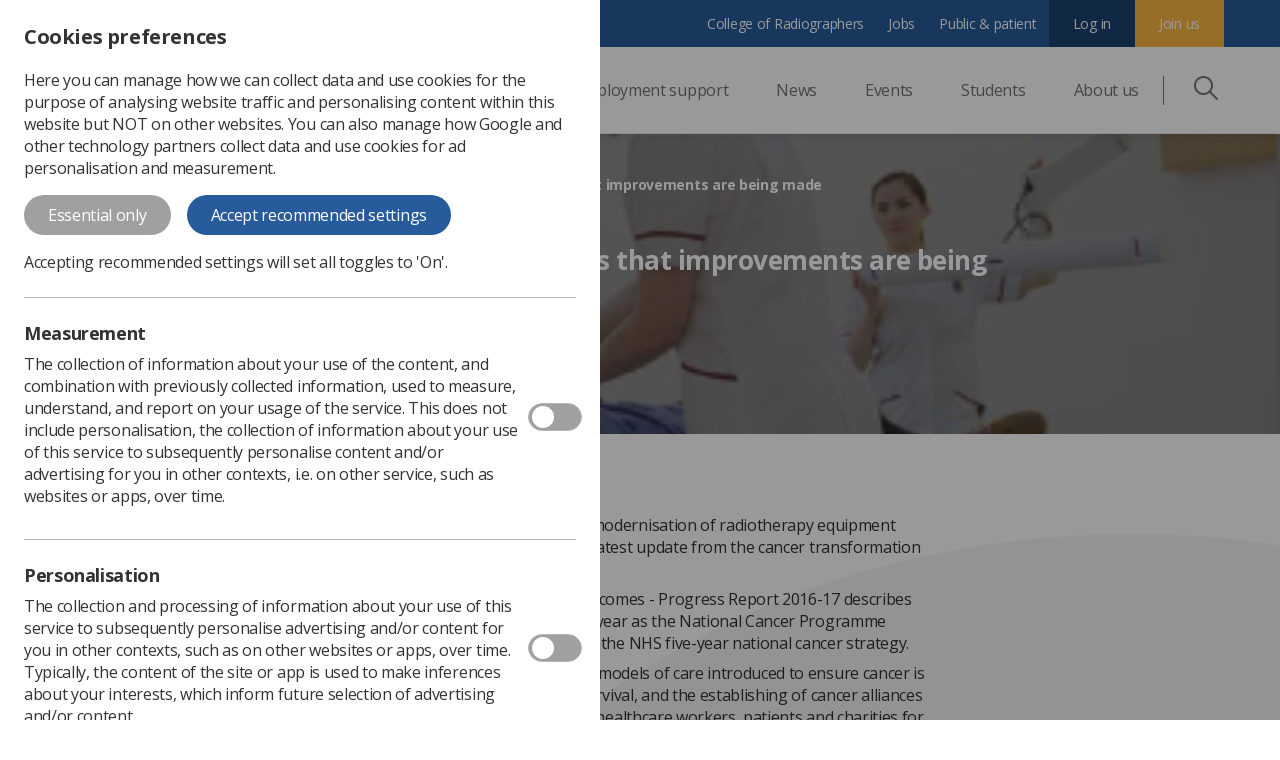

--- FILE ---
content_type: text/html; charset=utf-8
request_url: https://www.sor.org/news/ezine/cancer-outcomes-report-says-that-improvements-are
body_size: 13078
content:
<!DOCTYPE html><html lang=en><head><title>Cancer outcomes report says that improvements are being made | SoR</title><meta name=description content=""><meta charset=utf-8><meta name=viewport content="width=device-width, initial-scale=1.0, maximum-scale=1.0, user-scalable=0"><meta name=language content=English><meta http-equiv=content-language content=en><meta property=og:site_name content=SoR><meta property=og:type content=website><meta property=og:locale content=en-GB><meta property=og:url content=https://www.sor.org/news/ezine/cancer-outcomes-report-says-that-improvements-are><meta property=og:title content="Cancer outcomes report says that improvements are being made | SoR"><meta property=og:description content=""><meta property=og:image content=https://www.sor.org/getmedia/7cf2ca50-2724-4c01-abdd-0f18053f5e52/screen_shot_2017-10-18_at_08.png><meta itemprop=name content="Cancer outcomes report says that improvements are being made | SoR"><meta itemprop=description content=""><meta name=twitter:card content=summary_large_image><meta name=twitter:title content="Cancer outcomes report says that improvements are being made | SoR"><meta name=twitter:description content=""><meta property=twitter:image content=https://www.sor.org/getmedia/7cf2ca50-2724-4c01-abdd-0f18053f5e52/screen_shot_2017-10-18_at_08.png><link rel=amphtml href=""><link rel=canonical href=https://www.sor.org/news/ezine/cancer-outcomes-report-says-that-improvements-are><link rel=stylesheet href="/Content/css/pattern-library-sor.css?dEkrbAu4T622pbtGOhYBzEO9E+T80j1tEwQL0GWzs3E="><script>var dataLayer=[];dataLayer.push({"dlvMeasurement":false});dataLayer.push({"dlvPersonalisation":false});dataLayer.push({"dlvAnalytics":false});dataLayer.push({"dlvInfoStorageAndAccess":false});dataLayer.push({"dlvMembershipStatusCode":"null"});</script><script>(function(w,d,s,l,i){w[l]=w[l]||[];w[l].push({'gtm.start':new Date().getTime(),event:'gtm.js'});var f=d.getElementsByTagName(s)[0],j=d.createElement(s),dl=l!='dataLayer'?'&l='+l:'';j.async=true;j.src='https://www.googletagmanager.com/gtm.js?id='+i+dl;var n=d.querySelector('[nonce]');n&&j.setAttribute('nonce',n.nonce||n.getAttribute('nonce'));f.parentNode.insertBefore(j,f);})(window,document,'script','dataLayer','GTM-WWB4CRV');</script><link rel=apple-touch-icon sizes=57x57 href="/content/favicon/apple-icon-57x57.png?bTcfMRsxtKKuLfvU2HRfuRWRgAexwg/W32rlTxamfAo="><link rel=apple-touch-icon sizes=60x60 href="/content/favicon/apple-icon-60x60.png?Xf5YNxO7srf7NuQUH0n8T+jXVNNI8DYtsS3LNIIcwMA="><link rel=apple-touch-icon sizes=72x72 href="/content/favicon/apple-icon-72x72.png?jlGnTxRH3IXcoqA7ySQ8XnEnpi9Uy3iVK1taVTfulNQ="><link rel=apple-touch-icon sizes=76x76 href="/content/favicon/apple-icon-76x76.png?mYvrfVvh2GmsEP7Ah9wc8EGXssy3K97OiI7AuztcwU4="><link rel=apple-touch-icon sizes=114x114 href="/content/favicon/apple-icon-114x114.png?BJ0qW+upEonUWnIwMX42ortZ57sX1HH0Hlchi2oaLwU="><link rel=apple-touch-icon sizes=120x120 href="/content/favicon/apple-icon-120x120.png?Y/hSnadpXx2KcRGEC4BJ/OFTjqE7G65u37z1f4YicrE="><link rel=apple-touch-icon sizes=144x144 href="/content/favicon/apple-icon-144x144.png?rXtdmz6Aqd1jENUjAXxNqRe+PAlFgVtf+BooIKbVKP0="><link rel=apple-touch-icon sizes=152x152 href="/content/favicon/apple-icon-152x152.png?f+OSXoTsvVJJiU1us3up9skHJUyOv8WbQmDGUtM3OHY="><link rel=apple-touch-icon sizes=180x180 href="/content/favicon/apple-icon-180x180.png?479G+R/rPoFki9iX/faPDYR15pc9B2eUQDpJLvp27PM="><link rel=icon type=image/png sizes=192x192 href="/content/favicon/android-icon-192x192.png?i2LbRXloRDX/vVHxxFAkIxj9Gkq6yjgoQDcMVCz4Zt8="><link rel=icon type=image/png sizes=32x32 href="/content/favicon/favicon-32x32.png?AIAUJvMcXKZ4ZSPtUaMXj2JRjYgAVxr6LldofbEAm5M="><link rel=icon type=image/png sizes=96x96 href="/content/favicon/favicon-96x96.png?nuRXMrLSugd9TZskbaqR+E7YbN84n1evIef7kKyps1k="><link rel=icon type=image/png sizes=16x16 href="/content/favicon/favicon-16x16.png?RuHIt+fdfELDibstRgb7X0EpBqSWyIwKxOdwqI8zLXA="><meta name=msapplication-TileColor content=#ffffff><meta name=msapplication-TileImage content="/content/favicon/ms-icon-144x144.png?rXtdmz6Aqd1jENUjAXxNqRe+PAlFgVtf+BooIKbVKP0="><meta name=theme-color content=#ffffff><script>window.Distinction=window.Distinction||{};window.Distinction.azureSearchConfig={queryKey:"B6113F3DCAC8E9B1879FFFAF0B1F95C8",serviceName:"scor-live-search",siteIndexName:"site-data",suggesterName:"Sg",workplaceIndexName:"workplaces"};window.Distinction.siteConfig={3:{name:"CoR",url:"https://www.collegeofradiographers.ac.uk"},1:{name:"SoR",url:"https://www.sor.org"},};</script><script>function gaTrackSearch(searchTerm){if(dataLayer&&Array.isArray(dataLayer)){dataLayer.push({'event':"search",'page_url':"/news/ezine/cancer-outcomes-report-says-that-improvements-are",'member_type':"",'search_term':searchTerm});}}
function gaTrackDocumentDownload(){if(dataLayer&&Array.isArray(dataLayer)){dataLayer.push({'event':"documentdownload",'page_url':"/news/ezine/cancer-outcomes-report-says-that-improvements-are",'member_type':""});}}</script><body><noscript><iframe src="https://www.googletagmanager.com/ns.html?id=GTM-WWB4CRV" height=0 width=0 style=display:none;visibility:hidden></iframe></noscript><script type=application/json+ld>
            {"@context":"http://schema.org","@type":"Article","name":"Cancer outcomes report says that improvements are being made","image":"https://www.sor.org/getmedia/7cf2ca50-2724-4c01-abdd-0f18053f5e52/screen_shot_2017-10-18_at_08.png","author":{"@type":"Organization","name":"Society of Radiographers","url":"https://www.sor.org/","email":"contact@sor.org"},"datePublished":"2020-11-07","headline":"Cancer outcomes report says that improvements are being made | SoR","publisher":{"@type":"Organization","name":"Society of Radiographers","url":"https://www.sor.org/","email":"contact@sor.org"},"articleBody":" Progress is being made with the modernisation of radiotherapy equipment across England, according to the latest update from the cancer transformation programme. \r  Achieving World-Class Cancer Outcomes - Progress Report 2016-17 describes the advances made over the past year as the National Cancer Programme moves towards the full delivery of the NHS five-year national cancer strategy.   \r  Other improvements include new models of care introduced to ensure cancer is diagnosed earlier and improve survival, and the establishing of cancer alliances to bring together clinical leaders, healthcare workers, patients and charities for better co-ordination of care. \r  Five pilot sites are testing a new faster diagnosis standard with the intention that patients receive a cancer diagnosis or an ‘all clear’ verdict within 28 days.   \r  A new quality of life metric, to measure long-term outcomes for patients once treatment has been completed, is being tested. \r  Radiotherapy services are seeing what is claimed to be the largest single modernisation and upgrade of cancer treatment equipment for 15 years.  \r  Charlotte Beardmore, the Society’s director of professional policy, said, “There is good work relating to radiotherapy; both investment in capacity and work around configuring services into networks.”   \r  “It is also encouraging that the report specifically mentions supporting staff,\" Charlotte continued. \r  \"It says, ‘The care our patients receive is only as good as the people who deliver it and that’s why it’s vital that we support our existing workforce as well as lay the foundations for the next generation of doctors, nurses and specialist health professionals.’    \r  “It’s very good to see the important work of radiographers represented throughout the publication, in pictures and words. \r  “The Society continues to lobby for more radiographers, both diagnostic and therapeutic, and for funding  for post registration development in order to support the timely high quality delivery of imaging and radiotherapy services for all cancer patients.      \r  “We have been working with charities and other professional bodies and royal colleges through the National Cancer Advisory Group continuing to make the case for investment in sufficient workforce, and funds to support the skills required to deliver advanced clinical practice.”    \r  Charlotte concluded: \"The report highlights that Health Education England will be publishing the cancer workforce strategy in December 2017; we eagerly await this!”    \r    Download report.   \r ","wordCount":402}
        </script><div id=a11y></div><script type=application/json+ld>
            {"@context":"http://schema.org","@type":"Organization","name":"Society of Radiographers","url":"https://www.sor.org/","email":"contact@sor.org"}
        </script><nav class=nav><div class="nav__mobile-bar nav-mobile-bar"><a href="https://www.sor.org/" class=nav-mobile-bar__logo-container><img class=nav-mobile-bar__mobile-logo src="/content/img/site-logos/sor/centenary/SoR-Centenary-Logo-Gold.png?v=105" alt="The Society of Radiographers" width=135 height=46></a><div class=nav-mobile-bar__icon-container><button class="nav-mobile-bar__icon-button js-search-mobile nav-button"><svg width=36 height=36 viewBox="0 0 36 36" fill=none xmlns=http://www.w3.org/2000/svg><path d="M35.56 33.44L25.323 23.202C27.3796 20.672 28.5016 17.5105 28.5 14.25C28.5 6.393 22.107 0 14.25 0C6.393 0 0 6.393 0 14.25C0 22.107 6.393 28.5 14.25 28.5C17.64 28.5 20.752 27.306 23.202 25.323L33.439 35.56C33.578 35.6997 33.7433 35.8106 33.9253 35.8862C34.1073 35.9619 34.3024 36.0008 34.4995 36.0008C34.6966 36.0008 34.8917 35.9619 35.0737 35.8862C35.2557 35.8106 35.421 35.6997 35.56 35.56C35.6993 35.4209 35.8099 35.2556 35.8853 35.0738C35.9607 34.8919 35.9995 34.6969 35.9995 34.5C35.9995 34.3031 35.9607 34.1081 35.8853 33.9262C35.8099 33.7444 35.6993 33.5791 35.56 33.44ZM14.25 25.5C8.046 25.5 3 20.454 3 14.25C3 8.046 8.046 3 14.25 3C20.454 3 25.5 8.046 25.5 14.25C25.5 20.454 20.454 25.5 14.25 25.5Z" fill=#727272 /></svg><p class=nav-mobile-bar__icon-text>Search</button> <a class=nav-mobile-bar__icon-button title="Sign in" href="/auth/requestsignin?returnurl=/news/ezine/cancer-outcomes-report-says-that-improvements-are"><svg width=36 height=36 viewBox="0 0 36 36" fill=none xmlns=http://www.w3.org/2000/svg><path d="M18 36a18.005 18.005 0 0 1-13.763-6.398A18.014 18.014 0 0 1 0 18c0-4.808 1.872-9.328 5.272-12.728C8.672 1.872 13.192 0 18 0s9.328 1.872 12.728 5.272C34.128 8.672 36 13.192 36 18a18.013 18.013 0 0 1-6.36 13.73A18.005 18.005 0 0 1 18 36zm0-33.75C9.315 2.25 2.25 9.315 2.25 18a15.76 15.76 0 0 0 5.566 12.015 15.753 15.753 0 0 0 22.228-1.865A15.76 15.76 0 0 0 33.75 18c0-8.685-7.065-15.75-15.75-15.75z" fill=#727272 /><path d="M18 18a6.758 6.758 0 0 1-6.75-6.75A6.758 6.758 0 0 1 18 4.5a6.758 6.758 0 0 1 6.75 6.75A6.758 6.758 0 0 1 18 18zm0-11.25a4.505 4.505 0 0 0-4.5 4.5c0 2.481 2.019 4.5 4.5 4.5s4.5-2.019 4.5-4.5-2.019-4.5-4.5-4.5z" fill=#727272 /><path d="M28.913 31.998a1.125 1.125 0 0 1-1.092-1.4c.202-.804.304-1.636.304-2.473 0-5.504-4.475-10.045-9.977-10.124L18 18h-.148c-5.502.08-9.977 4.62-9.977 10.125 0 .837.102 1.67.304 2.474a1.125 1.125 0 0 1-2.182.548c-.247-.984-.372-2-.372-3.022 0-3.275 1.267-6.362 3.567-8.693a12.3 12.3 0 0 1 8.633-3.681h.015l.16-.001h.175a12.3 12.3 0 0 1 8.633 3.682 12.302 12.302 0 0 1 3.567 8.693c0 1.021-.125 2.038-.372 3.022-.128.51-.587.851-1.09.851z" fill=#727272 /></svg><p class=nav-mobile-bar__icon-text>Log in</p></a> <button class="nav-mobile-bar__icon-button burger-menu js-burger-menu nav-button"><svg width=36 height=36 viewBox="0 0 36 36" fill=none xmlns=http://www.w3.org/2000/svg><path d="M34.594 16.594H1.406a1.406 1.406 0 1 0 0 2.812h33.188a1.406 1.406 0 1 0 0-2.812zM34.594 5.344H1.406a1.406 1.406 0 1 0 0 2.812h33.188a1.406 1.406 0 0 0 0-2.812zM34.594 27.844H1.406a1.406 1.406 0 1 0 0 2.812h33.188a1.406 1.406 0 1 0 0-2.812z" fill=#727272 /></svg><p class=nav-mobile-bar__icon-text>Menu</p><span><svg width=36 height=36 viewBox="0 0 36 36" fill=none xmlns=http://www.w3.org/2000/svg><path d="M19.989 18L35.588 2.402A1.406 1.406 0 1 0 33.599.413L18 16.012 2.4.412a1.406 1.406 0 1 0-1.988 1.99L16.01 18 .411 33.6a1.406 1.406 0 1 0 1.99 1.988L18 19.989l15.599 15.6c.275.275.635.412.995.412s.72-.137.994-.412c.55-.55.55-1.44 0-1.989L19.988 18z" fill=#727272 /></svg></span></button></div></div><div class="nav__header nav-header js-mobile-menu"><div class="nav-header__primary primary-nav"><div class=nav__container><a href="https://www.sor.org/" class=primary-nav__desktop-logo><div><img src="/content/img/site-logos/sor/centenary/SoR-Centenary-Logo-Gold.png?v=105" alt="The Society of Radiographers" width=160 height=55></div></a><ul class="primary-nav__top-level-links-container nav-items"><li class="nav-items-child nav-items__child meganav js-dropdown-item-root"><a class="nav-items-child__link dropdown-nav__desktop-link js-trigger" href=/learning-advice>Professional support <span class="arrow nav-arrow"></span></a><ul class="meganav-1st-level-wrap js-sub-level"><li class="nav-back-btn js-back"><span class="arrow arrow--left"></span>Back<li class="meganav-2nd-level-item--mobile meganav-2nd-level-item meganav-2nd-level-item--title meganav-2nd-level-item--link"><a href=/learning-advice>Professional support</a><li class="meganav-1st-level-wrap__item meganav-1st-level-item js-mega-level"><p class="meganav-1st-level-item__trigger trigger--active js-trigger js-trigger-first js-sub-trigger">Professional body guidance and publications <span class="arrow nav-arrow"></span><ul class="meganav-2nd-level-wrap js-sub-level triggered-level--active"><li class="nav-back-btn js-back"><span class="arrow arrow--left"></span>Back<li class="meganav-2nd-level__item meganav-2nd-level-item meganav-2nd-level-item--title meganav-2nd-level-item--link"><a href=/learning-advice/professional-body-guidance-and-publications>Professional body guidance and publications <span class="arrow nav-arrow"></span></a><li class=meganav-2nd-level-item><a class=meganav-2nd-level-item__link href=/learning-advice/professional-body-guidance-and-publications/documents-and-publications/policy-guidance-document-library><span class=meganav-2nd-level-item__title>Policy &amp; Guidance Document Library</span> <span class=meganav-2nd-level-item__text>Current SoR guidance and position statements</span></a><li class=meganav-2nd-level-item><a class=meganav-2nd-level-item__link href=/learning-advice/professional-body-guidance-and-publications/documents-and-publications/posters><span class=meganav-2nd-level-item__title>Posters</span> <span class=meganav-2nd-level-item__text>Posters for healthcare professionals and patients</span></a><li class=meganav-2nd-level-item><a class=meganav-2nd-level-item__link href=/learning-advice/professional-body-guidance-and-publications/documents-and-publications/reports-and-surveys><span class=meganav-2nd-level-item__title>Reports and Surveys</span> <span class=meganav-2nd-level-item__text>Workforce reports and surveys</span></a><li class=meganav-2nd-level-item><a class=meganav-2nd-level-item__link href=/learning-advice/professional-body-guidance-and-publications/documents-and-publications/synergy-news><span class=meganav-2nd-level-item__title>Synergy</span> <span class=meganav-2nd-level-item__text>Keep up to date with monthly news and events</span></a><li class=meganav-2nd-level-item><a class=meganav-2nd-level-item__link href=/learning-advice/professional-body-guidance-and-publications/documents-and-publications/imaging-therapy-practice><span class=meganav-2nd-level-item__title>Insight</span> <span class=meganav-2nd-level-item__text>Formerly Imaging &amp; Therapy Practice</span></a><li class=meganav-2nd-level-item><a class=meganav-2nd-level-item__link href=/learning-advice/professional-body-guidance-and-publications/documents-and-publications/imaging-and-oncology><span class=meganav-2nd-level-item__title>Imaging and Oncology</span> <span class=meganav-2nd-level-item__text>Published annually to coincide with UKIO</span></a><li class=meganav-2nd-level-item><a class=meganav-2nd-level-item__link href=https://www.sor.org/elsevier/auth><span class=meganav-2nd-level-item__title>Radiography</span> <span class=meganav-2nd-level-item__text>International Journal of Diagnostic Imaging and Radiation Therapy</span></a><li class=meganav-2nd-level-item><a class=meganav-2nd-level-item__link href=/learning-advice/professional-body-guidance-and-publications/documents-and-publications/archive-documents><span class=meganav-2nd-level-item__title>Archived guidance documents</span> <span class=meganav-2nd-level-item__text>Please note these are archived and superseded documents</span></a></ul><li class="meganav-1st-level-wrap__item meganav-1st-level-item js-mega-level"><p class="meganav-1st-level-item__trigger js-trigger js-trigger-first js-sub-trigger">Professional practice <span class="arrow nav-arrow"></span><ul class="meganav-2nd-level-wrap js-sub-level"><li class="nav-back-btn js-back"><span class="arrow arrow--left"></span>Back<li class="meganav-2nd-level__item meganav-2nd-level-item meganav-2nd-level-item--title meganav-2nd-level-item--link"><a href=/learning-advice/professional-practice>Professional practice <span class="arrow nav-arrow"></span></a><li class=meganav-2nd-level-item><a class=meganav-2nd-level-item__link href=/learning-advice/professional-practice/diagnostic-imaging-pathways><span class=meganav-2nd-level-item__title>Diagnostic Imaging</span> <span class=meganav-2nd-level-item__text>Diagnostic imaging in detail - modality level information</span></a><li class=meganav-2nd-level-item><a class=meganav-2nd-level-item__link href=/learning-advice/professional-practice/areas-of-practice><span class=meganav-2nd-level-item__title>Legislation related to practice</span> <span class=meganav-2nd-level-item__text>Medicines management, radiations regulations, consent, &amp; information governance</span></a><li class=meganav-2nd-level-item><a class=meganav-2nd-level-item__link href=/learning-advice/professional-practice/radiology-service-managers><span class=meganav-2nd-level-item__title>Radiology Service Managers</span> <span class=meganav-2nd-level-item__text>Essential information for managers</span></a><li class=meganav-2nd-level-item><a class=meganav-2nd-level-item__link href=/learning-advice/professional-practice/radiotherapy-(2)><span class=meganav-2nd-level-item__title>Radiotherapy</span> <span class=meganav-2nd-level-item__text>Radiotherapy practice in detail</span></a><li class=meganav-2nd-level-item><a class=meganav-2nd-level-item__link href=/learning-advice/professional-practice/public-health-strategy><span class=meganav-2nd-level-item__title>Public Health Strategy</span> <span class=meganav-2nd-level-item__text>Radiographers and the public health agenda</span></a><li class=meganav-2nd-level-item><a class=meganav-2nd-level-item__link href=/learning-advice/professional-practice/advice-for-members-(2)><span class=meganav-2nd-level-item__title>Professional advice</span> <span class=meganav-2nd-level-item__text>Frequently asked questions</span></a></ul><li class="meganav-1st-level-wrap__item meganav-1st-level-item js-mega-level"><p class="meganav-1st-level-item__trigger js-trigger js-trigger-first js-sub-trigger">Career development <span class="arrow nav-arrow"></span><ul class="meganav-2nd-level-wrap js-sub-level"><li class="nav-back-btn js-back"><span class="arrow arrow--left"></span>Back<li class="meganav-2nd-level__item meganav-2nd-level-item meganav-2nd-level-item--title meganav-2nd-level-item--link"><a href=/learning-advice/career-progression>Career development <span class="arrow nav-arrow"></span></a><li class=meganav-2nd-level-item><a class=meganav-2nd-level-item__link href=/learning-advice/career-development/careers-in-radiography><span class=meganav-2nd-level-item__title>Careers in Radiography</span> <span class=meganav-2nd-level-item__text>Find out more about a career in radiography</span></a><li class=meganav-2nd-level-item><a class=meganav-2nd-level-item__link href=/learning-advice/career-progression><span class=meganav-2nd-level-item__title>Career development and progression</span> <span class=meganav-2nd-level-item__text>Practice levels and the education and career framework</span></a><li class=meganav-2nd-level-item><a class=meganav-2nd-level-item__link href=/learning-advice/career-development/developing-tomorrows-leaders><span class=meganav-2nd-level-item__title>Developing Tomorrow’s Leaders: Essential Training</span> <span class=meganav-2nd-level-item__text></span></a><li class=meganav-2nd-level-item><a class=meganav-2nd-level-item__link href=/learning-advice/career-development/independent-practice-and-independent-practitioners><span class=meganav-2nd-level-item__title>Independent Practice and Independent Practitioners</span> <span class=meganav-2nd-level-item__text></span></a><li class=meganav-2nd-level-item><a class=meganav-2nd-level-item__link href=/learning-advice/career-development/international-recruitment><span class=meganav-2nd-level-item__title>International Recruitment</span> <span class=meganav-2nd-level-item__text>Guidance surrounding recruitment of radiographers from international countries</span></a><li class=meganav-2nd-level-item><a class=meganav-2nd-level-item__link href=/learning-advice/career-progression/research><span class=meganav-2nd-level-item__title>Research</span> <span class=meganav-2nd-level-item__text>Radiographers and research</span></a><li class=meganav-2nd-level-item><a class=meganav-2nd-level-item__link href=/learning-advice/career-progression/working-abroad><span class=meganav-2nd-level-item__title>UK radiographers working abroad</span> <span class=meganav-2nd-level-item__text></span></a></ul><li class="meganav-1st-level-wrap__item meganav-1st-level-item js-mega-level"><p class="meganav-1st-level-item__trigger js-trigger js-trigger-first js-sub-trigger">Learning resources <span class="arrow nav-arrow"></span><ul class="meganav-2nd-level-wrap js-sub-level"><li class="nav-back-btn js-back"><span class="arrow arrow--left"></span>Back<li class="meganav-2nd-level__item meganav-2nd-level-item meganav-2nd-level-item--title meganav-2nd-level-item--link"><a href=/learning-advice/learning>Learning resources <span class="arrow nav-arrow"></span></a><li class=meganav-2nd-level-item><a class=meganav-2nd-level-item__link href=/learning-advice/learning/e-learning><span class=meganav-2nd-level-item__title>Learning Overview</span> <span class=meganav-2nd-level-item__text>Supporting lifelong learning of the radiographic workforce</span></a><li class=meganav-2nd-level-item><a class=meganav-2nd-level-item__link href=/learning-advice/learning/on-demand><span class=meganav-2nd-level-item__title>On Demand Library</span> <span class=meganav-2nd-level-item__text>Explore our collection of webinars, workshops and pre-recorded content</span></a><li class=meganav-2nd-level-item><a class=meganav-2nd-level-item__link href=/learning-advice/learning/cpd><span class=meganav-2nd-level-item__title>CPD</span> <span class=meganav-2nd-level-item__text>CPD resources</span></a><li class=meganav-2nd-level-item><a class=meganav-2nd-level-item__link href=/learning-advice/learning/clinical-imaging-elfh><span class=meganav-2nd-level-item__title>Clinical Imaging e-LfH</span> <span class=meganav-2nd-level-item__text>e-Learning for Healthcare (eLfH)</span></a><li class=meganav-2nd-level-item><a class=meganav-2nd-level-item__link href=/learning-advice/learning/returning-to-practice><span class=meganav-2nd-level-item__title>Returning to practice</span> <span class=meganav-2nd-level-item__text>Key advice and guidance on how the SoR can support your return to the profession</span></a><li class=meganav-2nd-level-item><a class=meganav-2nd-level-item__link href=/learning-advice/learning/short-courses-and-study-days><span class=meganav-2nd-level-item__title>Short courses and study days</span> <span class=meganav-2nd-level-item__text>A showcase of regional and national learning opportunities, from third parties.</span></a><li class=meganav-2nd-level-item><a class=meganav-2nd-level-item__link href=/learning-advice/learning/workplace-integration-course-welcome><span class=meganav-2nd-level-item__title>Workplace Integration for Radiographers</span> <span class=meganav-2nd-level-item__text>A short online training course for radiographers from outside the UK</span></a><li class=meganav-2nd-level-item><a class=meganav-2nd-level-item__link href=/events-programme/introduction-to-artificial-intelligence-webinar-se><span class=meganav-2nd-level-item__title>Artificial Intelligence Webinar Series</span> <span class=meganav-2nd-level-item__text>Recorded content &amp; related resources</span></a></ul><li class="meganav-1st-level-wrap__item meganav-1st-level-item js-mega-level"><p class="meganav-1st-level-item__trigger js-trigger js-trigger-first js-sub-trigger">Managers and Leadership <span class="arrow nav-arrow"></span><ul class="meganav-2nd-level-wrap js-sub-level"><li class="nav-back-btn js-back"><span class="arrow arrow--left"></span>Back<li class="meganav-2nd-level__item meganav-2nd-level-item meganav-2nd-level-item--title meganav-2nd-level-item--link"><a href=/learning-advice/professional-practice/professional-support-service-managers>Managers and Leadership <span class="arrow nav-arrow"></span></a><li class=meganav-2nd-level-item><a class=meganav-2nd-level-item__link href=/learning-advice/professional-practice/professional-support-service-managers/radiotherapy-managers><span class=meganav-2nd-level-item__title>Radiotherapy Managers</span> <span class=meganav-2nd-level-item__text>UK Radiotherapy Service Managers Group.</span></a><li class=meganav-2nd-level-item><a class=meganav-2nd-level-item__link href=/learning-advice/career-development/developing-tomorrows-leaders><span class=meganav-2nd-level-item__title>Developing Tomorrow’s Leaders (ETM)</span> <span class=meganav-2nd-level-item__text>Essential Training for Radiography Managers.</span></a><li class=meganav-2nd-level-item><a class=meganav-2nd-level-item__link href=/learning-advice/professional-practice/professional-support-service-managers/networking-hub><span class=meganav-2nd-level-item__title>Engaging Managers</span> <span class=meganav-2nd-level-item__text>Resources for those with leadership and line management responsibilities.</span></a><li class=meganav-2nd-level-item><a class=meganav-2nd-level-item__link href=/learning-advice/professional-practice/professional-support-service-managers/national-conference-for-radiology-managers><span class=meganav-2nd-level-item__title>National Conference for Radiology Managers (NCRM)</span> <span class=meganav-2nd-level-item__text>A collaboration between SoR and Phillips Healthcare UK</span></a><li class=meganav-2nd-level-item><a class=meganav-2nd-level-item__link href=/learning-advice/career-development/pilot-leadership-mentorship-scheme><span class=meganav-2nd-level-item__title>Leadership Mentorship Scheme (LMS)</span> <span class=meganav-2nd-level-item__text>Increasing leadership skills across the UK.</span></a></ul><li class="meganav-1st-level-wrap__item meganav-1st-level-item js-mega-level"><p class="meganav-1st-level-item__trigger js-trigger js-trigger-first js-sub-trigger">SoR Support Worker and Assistant Practitioner Resource Hub <span class="arrow nav-arrow"></span><ul class="meganav-2nd-level-wrap js-sub-level"><li class="nav-back-btn js-back"><span class="arrow arrow--left"></span>Back<li class="meganav-2nd-level__item meganav-2nd-level-item meganav-2nd-level-item--title meganav-2nd-level-item--link"><a href=https://www.sor.org/swap>SoR Support Worker and Assistant Practitioner Resource Hub <span class="arrow nav-arrow"></span></a><li class=meganav-2nd-level-item><a class=meganav-2nd-level-item__link href=https://www.sor.org/swap/clinical-practice><span class=meganav-2nd-level-item__title>Clinical Practice</span> <span class=meganav-2nd-level-item__text>Overview of roles within the practice, their career paths and role case studies</span></a><li class=meganav-2nd-level-item><a class=meganav-2nd-level-item__link href=https://www.sor.org/swap/education-training><span class=meganav-2nd-level-item__title>Education and Training</span> <span class=meganav-2nd-level-item__text>This section advises on necessary training, resources and managerial support.</span></a><li class=meganav-2nd-level-item><a class=meganav-2nd-level-item__link href=https://www.sor.org/swap/governance><span class=meganav-2nd-level-item__title>Governance</span> <span class=meganav-2nd-level-item__text>Guidance on roles and responsibilities of a healthcare support worker</span></a><li class=meganav-2nd-level-item><a class=meganav-2nd-level-item__link href=https://www.sor.org/swap/recruitment-retention><span class=meganav-2nd-level-item__title>Recruitment and Retention</span> <span class=meganav-2nd-level-item__text>Advice, guidance and supporting documents compiled for managers.</span></a><li class=meganav-2nd-level-item><a class=meganav-2nd-level-item__link href=https://www.sor.org/swap/swap-doc-library><span class=meganav-2nd-level-item__title>Document Library</span> <span class=meganav-2nd-level-item__text>All Support Worker resource documents will be collated here</span></a><li class=meganav-2nd-level-item><a class=meganav-2nd-level-item__link href=https://www.sor.org/swap/videos-podcasts><span class=meganav-2nd-level-item__title>Videos and Podcasts</span> <span class=meganav-2nd-level-item__text>Digestible media providing insight on support work experience and training</span></a></ul></ul><li class="nav-items__child nav-items-child dropdown-nav js-dropdown-item-root"><a class="nav-items-child__link dropdown-nav__desktop-link js-trigger" href=/learning-advice/employment-advice-and-support>Employment support <span class="arrow nav-arrow"></span></a><ul class="dropdown-nav__links dropdown-nav-links js-sub-level"><div class="dropdown-nav-links-wrap dropdown-nav-links__wrap"><li class="nav-back js-back"><span class="arrow arrow--left"></span>Back<li class="dropdown-nav-links__item--mobile dropdown-nav-links__item dropdown-nav-links-item"><a href=/learning-advice/employment-advice-and-support><span class=dropdown-nav-links-item__title>Employment support</span></a><li class="dropdown-nav-links__item dropdown-nav-links-item"><a href=/employment-advice-and-support/advice-for-members-(2)><span class=dropdown-nav-links-item__title>Advice for members</span> <span class=dropdown-nav-links-item__text>Workplace based advice and resources for members</span></a><li class="dropdown-nav-links__item dropdown-nav-links-item"><a href=/employment-advice-and-support/engaging-managers><span class=dropdown-nav-links-item__title>Engaging Managers</span> <span class=dropdown-nav-links-item__text>Resources for those with leadership and line management responsibilities</span></a><li class="dropdown-nav-links__item dropdown-nav-links-item"><a href=/employment-advice-and-support/pensions-and-payslips><span class=dropdown-nav-links-item__title>Payslips and Pensions Hub</span> <span class=dropdown-nav-links-item__text>Useful information to help you make sure you are receiving all your earnings</span></a><li class="dropdown-nav-links__item dropdown-nav-links-item"><a href=/employment-advice-and-support/newprofessionals><span class=dropdown-nav-links-item__title>New Professionals&#39; Hub</span> <span class=dropdown-nav-links-item__text>Support, events and resources for new professionals</span></a><li class="dropdown-nav-links__item dropdown-nav-links-item"><a href=/employment-advice-and-support/campaigns><span class=dropdown-nav-links-item__title>Campaigns</span> <span class=dropdown-nav-links-item__text>Information and resources around the SoR&#39;s campaigns. For example, fair pay.</span></a><li class="dropdown-nav-links__item dropdown-nav-links-item"><a href=/learning-advice/employment-advice-and-support/trade-union-representation><span class=dropdown-nav-links-item__title>Union representatives</span> <span class=dropdown-nav-links-item__text>SoR rep resources</span></a><li class="dropdown-nav-links__item dropdown-nav-links-item"><a href=/learning-advice/employment-advice-and-support/indemnity-insurance><span class=dropdown-nav-links-item__title>Professional Indemnity Insurance (PII)</span> <span class=dropdown-nav-links-item__text>PII resources for our members</span></a><li class="dropdown-nav-links__item dropdown-nav-links-item"><a href=/learning-advice/employment-advice-and-support/personal-injury-claim><span class=dropdown-nav-links-item__title>Personal injury claim</span> <span class=dropdown-nav-links-item__text>Support to members who believe that they have been injured at work</span></a></li></div></ul><li class="nav-items-child nav-items__child"><a class=nav-items-child__link href=/news>News</a><li class="nav-items__child nav-items-child dropdown-nav js-dropdown-item-root"><a class="nav-items-child__link dropdown-nav__desktop-link js-trigger" href=/events>Events <span class="arrow nav-arrow"></span></a><ul class="dropdown-nav__links dropdown-nav-links js-sub-level"><div class="dropdown-nav-links-wrap dropdown-nav-links__wrap"><li class="nav-back js-back"><span class="arrow arrow--left"></span>Back<li class="dropdown-nav-links__item--mobile dropdown-nav-links__item dropdown-nav-links-item"><a href=/events><span class=dropdown-nav-links-item__title>Events</span></a><li class="dropdown-nav-links__item dropdown-nav-links-item"><a href=/events-programme/upcoming-conferences><span class=dropdown-nav-links-item__title>Conferences</span> <span class=dropdown-nav-links-item__text>Upcoming in-person events</span></a><li class="dropdown-nav-links__item dropdown-nav-links-item"><a href=/events><span class=dropdown-nav-links-item__title>Event Listings</span> <span class=dropdown-nav-links-item__text>Upcoming conferences, study days, webinars and more</span></a><li class="dropdown-nav-links__item dropdown-nav-links-item"><a href=/events-programme><span class=dropdown-nav-links-item__title>Event Hubs</span> <span class=dropdown-nav-links-item__text>All our current and previous event hubs in one place</span></a><li class="dropdown-nav-links__item dropdown-nav-links-item"><a href=/adc><span class=dropdown-nav-links-item__title>Annual Delegates Conference (ADC)</span> <span class=dropdown-nav-links-item__text>Providing you with the opportunity to shape our priorities</span></a><li class="dropdown-nav-links__item dropdown-nav-links-item"><a href=/radiate><span class=dropdown-nav-links-item__title>RADIATE: Wellbeing</span> <span class=dropdown-nav-links-item__text>Caring for you, so you can care for others</span></a><li class="dropdown-nav-links__item dropdown-nav-links-item"><a href=/events-programme/enhancing-inclusive-practice-training><span class=dropdown-nav-links-item__title>Enhancing Inclusive Practice Training webinars</span> <span class=dropdown-nav-links-item__text>Exclusively for SoR members</span></a><li class="dropdown-nav-links__item dropdown-nav-links-item"><a href=/events-programme/so-r-reps-summit-2024><span class=dropdown-nav-links-item__title>SoR Reps&#39; Summit 2025</span> <span class=dropdown-nav-links-item__text>Strengthening the voice of the radiography workforce</span></a><li class="dropdown-nav-links__item dropdown-nav-links-item"><a href=/events-programme/arc><span class=dropdown-nav-links-item__title>Annual Radiotherapy Conference</span> <span class=dropdown-nav-links-item__text>Learning, sharing best practice, and networking for Radiotherapy professionals</span></a></li></div></ul><li class="nav-items__child nav-items-child dropdown-nav js-dropdown-item-root"><a class="nav-items-child__link dropdown-nav__desktop-link js-trigger" href=/students>Students <span class="arrow nav-arrow"></span></a><ul class="dropdown-nav__links dropdown-nav-links js-sub-level"><div class="dropdown-nav-links-wrap dropdown-nav-links__wrap"><li class="nav-back js-back"><span class="arrow arrow--left"></span>Back<li class="dropdown-nav-links__item--mobile dropdown-nav-links__item dropdown-nav-links-item"><a href=/students><span class=dropdown-nav-links-item__title>Students</span></a><li class="dropdown-nav-links__item dropdown-nav-links-item"><a href=/students/join><span class=dropdown-nav-links-item__title>Become a member</span> <span class=dropdown-nav-links-item__text></span></a><li class="dropdown-nav-links__item dropdown-nav-links-item"><a href=/students/benefits><span class=dropdown-nav-links-item__title>Student member benefits</span> <span class=dropdown-nav-links-item__text></span></a><li class="dropdown-nav-links__item dropdown-nav-links-item"><a href=/students/learning><span class=dropdown-nav-links-item__title>Learning and events</span> <span class=dropdown-nav-links-item__text></span></a><li class="dropdown-nav-links__item dropdown-nav-links-item"><a href=/students/support-advice><span class=dropdown-nav-links-item__title>Support and advice</span> <span class=dropdown-nav-links-item__text></span></a><li class="dropdown-nav-links__item dropdown-nav-links-item"><a href=/students/studentseries><span class=dropdown-nav-links-item__title>Student Series</span> <span class=dropdown-nav-links-item__text>Helping you to prepare for your studies and life after graduating</span></a><li class="dropdown-nav-links__item dropdown-nav-links-item"><a href=/students/student-festival-hub><span class=dropdown-nav-links-item__title>Student Festival Hub</span> <span class=dropdown-nav-links-item__text>Resources and recorded content from our inaugural Student Festival</span></a><li class="dropdown-nav-links__item dropdown-nav-links-item"><a href=/events-programme/confidence-series><span class=dropdown-nav-links-item__title>Students&#39; and New Professionals&#39; Confidence Series</span> <span class=dropdown-nav-links-item__text>Supporting you to be confident as you grow</span></a><li class="dropdown-nav-links__item dropdown-nav-links-item"><a href=/students/support-advice/contact-us><span class=dropdown-nav-links-item__title>Contact your Student Support Officer</span> <span class=dropdown-nav-links-item__text></span></a></li></div></ul><li class="nav-items-child nav-items__child meganav js-dropdown-item-root"><a class="nav-items-child__link dropdown-nav__desktop-link js-trigger" href=/about>About us <span class="arrow nav-arrow"></span></a><ul class="meganav-1st-level-wrap js-sub-level"><li class="nav-back-btn js-back"><span class="arrow arrow--left"></span>Back<li class="meganav-2nd-level-item--mobile meganav-2nd-level-item meganav-2nd-level-item--title meganav-2nd-level-item--link"><a href=/about>About us</a><li class="meganav-1st-level-wrap__item meganav-1st-level-item js-mega-level"><p class="meganav-1st-level-item__trigger trigger--active js-trigger js-trigger-first js-sub-trigger">Becoming a member <span class="arrow nav-arrow"></span><ul class="meganav-2nd-level-wrap js-sub-level triggered-level--active"><li class="nav-back-btn js-back"><span class="arrow arrow--left"></span>Back<li class="meganav-2nd-level__item meganav-2nd-level-item meganav-2nd-level-item--title meganav-2nd-level-item--link"><a href=/join-us>Becoming a member <span class="arrow nav-arrow"></span></a><li class=meganav-2nd-level-item><a class=meganav-2nd-level-item__link href=/register><span class=meganav-2nd-level-item__title>Join Online</span> <span class=meganav-2nd-level-item__text>Sign up via our online portal</span></a><li class=meganav-2nd-level-item><a class=meganav-2nd-level-item__link href=/members-benefits><span class=meganav-2nd-level-item__title>Member benefits</span> <span class=meganav-2nd-level-item__text>The fantastic benefits available to SoR members</span></a></ul><li class="meganav-1st-level-wrap__item meganav-1st-level-item js-mega-level"><p class="meganav-1st-level-item__trigger js-trigger js-trigger-first js-sub-trigger">Society of Radiographers <span class="arrow nav-arrow"></span><ul class="meganav-2nd-level-wrap js-sub-level"><li class="nav-back-btn js-back"><span class="arrow arrow--left"></span>Back<li class="meganav-2nd-level__item meganav-2nd-level-item meganav-2nd-level-item--title meganav-2nd-level-item--link"><a href=/about/society-of-radiographers>Society of Radiographers <span class="arrow nav-arrow"></span></a><li class=meganav-2nd-level-item><a class=meganav-2nd-level-item__link href=/about/society-of-radiographers/uk-council-2><span class=meganav-2nd-level-item__title>UK Council</span> <span class=meganav-2nd-level-item__text>The Society is governed by its members through the elected UK Council.</span></a><li class=meganav-2nd-level-item><a class=meganav-2nd-level-item__link href=/about/society-of-radiographers/sor-staff><span class=meganav-2nd-level-item__title>SoR staff</span> <span class=meganav-2nd-level-item__text>A directory of SoR staff.</span></a><li class=meganav-2nd-level-item><a class=meganav-2nd-level-item__link href=/about/society-of-radiographers/statutory-documents><span class=meganav-2nd-level-item__title>Statutory documents</span> <span class=meganav-2nd-level-item__text>Reports and policies.</span></a><li class=meganav-2nd-level-item><a class=meganav-2nd-level-item__link href=/about/society-of-radiographers/benevolent-fund><span class=meganav-2nd-level-item__title>Benevolent Fund</span> <span class=meganav-2nd-level-item__text>Assisting members, former members and their dependants.</span></a><li class=meganav-2nd-level-item><a class=meganav-2nd-level-item__link href=/about/find-a-radiographer-or-sonographer><span class=meganav-2nd-level-item__title>Find a radiographer or sonographer</span> <span class=meganav-2nd-level-item__text>Find a radiographer or sonographer.</span></a><li class=meganav-2nd-level-item><a class=meganav-2nd-level-item__link href=/about/society-of-radiographers/uk-country-and-region-committees><span class=meganav-2nd-level-item__title>UK Country and Regional Committees</span> <span class=meganav-2nd-level-item__text></span></a><li class=meganav-2nd-level-item><a class=meganav-2nd-level-item__link href=/about/society-of-radiographers/contact-us><span class=meganav-2nd-level-item__title>Contact us</span> <span class=meganav-2nd-level-item__text>Use our general enquiries form or call 020 7740 7200 9am - 5pm.</span></a><li class=meganav-2nd-level-item><a class=meganav-2nd-level-item__link href=/about/shop><span class=meganav-2nd-level-item__title>Shop</span> <span class=meganav-2nd-level-item__text>Browse our selection of stylish SCoR Badges and publications</span></a></ul><li class="meganav-1st-level-wrap__item meganav-1st-level-item js-mega-level"><p class="meganav-1st-level-item__trigger js-trigger js-trigger-first js-sub-trigger">About Radiography <span class="arrow nav-arrow"></span><ul class="meganav-2nd-level-wrap js-sub-level"><li class="nav-back-btn js-back"><span class="arrow arrow--left"></span>Back<li class="meganav-2nd-level__item meganav-2nd-level-item meganav-2nd-level-item--title meganav-2nd-level-item--link"><a href=/about/about-radiography>About Radiography <span class="arrow nav-arrow"></span></a><li class=meganav-2nd-level-item><a class=meganav-2nd-level-item__link href=/about/about-radiography/working-in-the-uk><span class=meganav-2nd-level-item__title>Working in the UK</span> <span class=meganav-2nd-level-item__text>What you need to know.</span></a><li class=meganav-2nd-level-item><a class=meganav-2nd-level-item__link href=/about/about-radiography/media-centre><span class=meganav-2nd-level-item__title>Media Centre</span> <span class=meganav-2nd-level-item__text>Who to contact for media, advertising and publication queries.</span></a><li class=meganav-2nd-level-item><a class=meganav-2nd-level-item__link href=/about/about-radiography/world-radiography-day-portal><span class=meganav-2nd-level-item__title>World Radiography Day</span> <span class=meganav-2nd-level-item__text>8 November marks the anniversary of the discovery of x-radiation.</span></a></ul><li class="meganav-1st-level-wrap__item meganav-1st-level-item js-mega-level"><p class="meganav-1st-level-item__trigger js-trigger js-trigger-first js-sub-trigger">Get involved <span class="arrow nav-arrow"></span><ul class="meganav-2nd-level-wrap js-sub-level"><li class="nav-back-btn js-back"><span class="arrow arrow--left"></span>Back<li class="meganav-2nd-level__item meganav-2nd-level-item meganav-2nd-level-item--title meganav-2nd-level-item--link"><a href=/about/get-involved>Get involved <span class="arrow nav-arrow"></span></a><li class=meganav-2nd-level-item><a class=meganav-2nd-level-item__link href=/about/get-involved/advisory-groups><span class=meganav-2nd-level-item__title>Advisory groups</span> <span class=meganav-2nd-level-item__text>Society and College of Radiographers appointed advisory groups</span></a><li class=meganav-2nd-level-item><a class=meganav-2nd-level-item__link href=/learning-advice/employment-advice-and-support/trade-union-representation/being-a-rep><span class=meganav-2nd-level-item__title>Become a rep</span> <span class=meganav-2nd-level-item__text>Become a SoR rep and help your colleagues</span></a><li class=meganav-2nd-level-item><a class=meganav-2nd-level-item__link href=/about/get-involved/radiography-awards><span class=meganav-2nd-level-item__title>Radiography Awards</span> <span class=meganav-2nd-level-item__text>The Radiography Awards is taking place on Wednesday 9 November</span></a><li class=meganav-2nd-level-item><a class=meganav-2nd-level-item__link href=/about/get-involved/special-interest-groups><span class=meganav-2nd-level-item__title>Special Interest Groups</span> <span class=meganav-2nd-level-item__text>Member led Special Interest Groups, Networks and Forums</span></a><li class=meganav-2nd-level-item><a class=meganav-2nd-level-item__link href=/about/get-involved/uk-council-elections><span class=meganav-2nd-level-item__title>UK Council Elections</span> <span class=meganav-2nd-level-item__text>Learn more about opportunities to join UK Council</span></a></ul><li class="meganav-1st-level-wrap__item meganav-1st-level-item js-mega-level"><p class="meganav-1st-level-item__trigger js-trigger js-trigger-first js-sub-trigger">SoR Innovation <span class="arrow nav-arrow"></span><ul class="meganav-2nd-level-wrap js-sub-level"><li class="nav-back-btn js-back"><span class="arrow arrow--left"></span>Back<li class="meganav-2nd-level__item meganav-2nd-level-item meganav-2nd-level-item--title meganav-2nd-level-item--link"><a href=/events-programme/nhs-professional-bodies-education-reform-contract>SoR Innovation <span class="arrow nav-arrow"></span></a><li class=meganav-2nd-level-item><a class=meganav-2nd-level-item__link href=/events-programme/nhs-professional-bodies-education-reform-contract><span class=meganav-2nd-level-item__title>NHS England Professional Bodies Education Reform Commission</span> <span class=meganav-2nd-level-item__text>New work to support the profession</span></a></ul></ul><li class="nav__desktop-search nav-items-child"><button class="js-search-desktop search-btn"><svg width=36 height=36 viewBox="0 0 36 36" fill=none xmlns=http://www.w3.org/2000/svg><path d="M35.56 33.44L25.323 23.202C27.3796 20.672 28.5016 17.5105 28.5 14.25C28.5 6.393 22.107 0 14.25 0C6.393 0 0 6.393 0 14.25C0 22.107 6.393 28.5 14.25 28.5C17.64 28.5 20.752 27.306 23.202 25.323L33.439 35.56C33.578 35.6997 33.7433 35.8106 33.9253 35.8862C34.1073 35.9619 34.3024 36.0008 34.4995 36.0008C34.6966 36.0008 34.8917 35.9619 35.0737 35.8862C35.2557 35.8106 35.421 35.6997 35.56 35.56C35.6993 35.4209 35.8099 35.2556 35.8853 35.0738C35.9607 34.8919 35.9995 34.6969 35.9995 34.5C35.9995 34.3031 35.9607 34.1081 35.8853 33.9262C35.8099 33.7444 35.6993 33.5791 35.56 33.44ZM14.25 25.5C8.046 25.5 3 20.454 3 14.25C3 8.046 8.046 3 14.25 3C20.454 3 25.5 8.046 25.5 14.25C25.5 20.454 20.454 25.5 14.25 25.5Z" fill=#727272 /></svg></button></ul></div></div><div class="nav-header__secondary secondary-nav"><div class=nav__container><ul class=secondary-nav__list-container><li class=secondary-nav__item><a href="https://www.collegeofradiographers.ac.uk/" rel=noopener target=_blank>College of Radiographers</a><li class=secondary-nav__item><a href=https://www.sor.org/jobs rel="" target="">Jobs</a><li class=secondary-nav__item><a href=https://www.collegeofradiographers.ac.uk/patient-advisory-group rel=noopener target=_blank>Public &amp; patient</a><li class="secondary-nav__item secondary-nav__join-us"><a href=https://www.sor.org/register>Join us</a><li class="secondary-nav__item secondary-nav__login"><a href="/auth/requestsignin?loginAttempt=1" returnurl=/news/ezine/cancer-outcomes-report-says-that-improvements-are title="Sign in">Log in</a></ul></div></div></div><div class="nav__search-bar js-search-bar nav-search"><div class=container><div class=nav-search__form-container><form method=get action=https://www.sor.org/search-results><input type=text name=searchTerm placeholder=Search... autocomplete=off> <button class="btn btn--search js-search-submit gtm-broad-search" role=button aria-label="Submit search" onclick="gaTrackSearch(document.querySelector('input[name=\'searchTerm\']').value)"></button> <button class="btn btn--close js-search-close" role=button aria-label="Close search"></button></form><ul class="js-typeahead-wrap typeahead-wrap"></ul></div></div></div></nav><div class="overlay js-overlay"></div><div class=large-circle-container><div class="header-banner header-banner--image header-banner--tertiary header-banner--news"><img src="/getmedia/7cf2ca50-2724-4c01-abdd-0f18053f5e52/screen_shot_2017-10-18_at_08.png?width=1200&amp;resizemode=force" srcset="/getmedia/7cf2ca50-2724-4c01-abdd-0f18053f5e52/screen_shot_2017-10-18_at_08.png?width=480&amp;resizemode=force 480w,
/getmedia/7cf2ca50-2724-4c01-abdd-0f18053f5e52/screen_shot_2017-10-18_at_08.png?width=768&amp;resizemode=force 768w,
/getmedia/7cf2ca50-2724-4c01-abdd-0f18053f5e52/screen_shot_2017-10-18_at_08.png?width=1024&amp;resizemode=force 1024w,
/getmedia/7cf2ca50-2724-4c01-abdd-0f18053f5e52/screen_shot_2017-10-18_at_08.png?width=1200&amp;resizemode=force 1200w,
" sizes="(max-width: 480px) 480px,
(max-width: 768px) 768px,
(max-width: 1024px) 1024px,
(max-width: 1200px) 1200px,
1200px" alt=""><div class=header-banner__inner-container><span class="circle circle--1"></span><div class=container><ul class=breadcrumbs><li><a href=https://www.sor.org/news>News</a><li><a href=https://www.sor.org/news/ezine>Ezine</a><li><div class=breadcrumbs__current><p>Cancer outcomes report says that improvements are being made</div></ul><div class=header-banner__content><h1>Cancer outcomes report says that improvements are being made</h1><p><p><span class=aligned-item>Published: 24 October 2017</span> <span class="aligned-item badge badge--teal">Ezine</span><ul class=share-icons><li><a class=gtm-social-share-click data-social=twitter href="https://twitter.com/intent/tweet?url=https%3a%2f%2fwww.sor.org%2fnews%2fezine%2fcancer-outcomes-report-says-that-improvements-are&amp;text=Cancer+outcomes+report+says+that+improvements+are+being+made" target=_blank rel=noopener><svg width=42 height=42 viewBox="0 0 42 42" fill=none xmlns=http://www.w3.org/2000/svg><path fill-rule=evenodd clip-rule=evenodd d="M21 42c11.598 0 21-9.402 21-21S32.598 0 21 0 0 9.402 0 21s9.402 21 21 21Zm-2.898-19.763L8.063 9H15.8l6.581 8.678L30.526 9H32.8l-9.403 10.018L34 33h-7.737l-7.146-9.423L10.274 33H8l10.102-10.763ZM14.96 10.652h-3.554l15.695 20.696h3.554L14.961 10.652Z" fill=currenColor /></svg></a><li><a class=gtm-social-share-click data-social=linkedin href="https://www.linkedin.com/sharing/share-offsite/?url=https%3a%2f%2fwww.sor.org%2fnews%2fezine%2fcancer-outcomes-report-says-that-improvements-are" target=_blank rel=noopener><svg width=24 height=24 viewBox="0 0 24 24" fill=none xmlns=http://www.w3.org/2000/svg><path d="M12.5 0C5.5975 0 0 5.3736 0 12C0 18.6264 5.5975 24 12.5 24C19.4025 24 25 18.6264 25 12C25 5.3736 19.4025 0 12.5 0ZM8.86765 18.1406H5.82333V9.34808H8.86765V18.1406ZM7.34558 8.14746H7.32574C6.30417 8.14746 5.64346 7.47235 5.64346 6.6286C5.64346 5.76581 6.32439 5.10938 7.3658 5.10938C8.40721 5.10938 9.04808 5.76581 9.06792 6.6286C9.06792 7.47235 8.40721 8.14746 7.34558 8.14746ZM19.8448 18.1406H16.8009V13.4368C16.8009 12.2547 16.3601 11.4485 15.2586 11.4485C14.4176 11.4485 13.9168 11.9923 13.6967 12.5173C13.6162 12.7051 13.5965 12.9677 13.5965 13.2305V18.1406H10.5524C10.5524 18.1406 10.5923 10.173 10.5524 9.34808H13.5965V10.593C14.0011 9.9939 14.7249 9.14172 16.3401 9.14172C18.343 9.14172 19.8448 10.3984 19.8448 13.099V18.1406Z" fill=currentColor /></svg></a><li><a class=gtm-social-share-click data-social=facebook href="https://www.facebook.com/sharer/sharer.php?u=https%3a%2f%2fwww.sor.org%2fnews%2fezine%2fcancer-outcomes-report-says-that-improvements-are" target=_blank rel=noopener><svg width=24 height=24 viewBox="0 0 24 24" fill=none xmlns=http://www.w3.org/2000/svg><path d="M24 12C24 5.37188 18.6281 0 12 0C5.37188 0 0 5.37188 0 12C0 18.6281 5.37188 24 12 24C12.0703 24 12.1406 24 12.2109 23.9953V14.6578H9.63281V11.6531H12.2109V9.44062C12.2109 6.87656 13.7766 5.47969 16.0641 5.47969C17.1609 5.47969 18.1031 5.55938 18.375 5.59688V8.27813H16.8C15.5578 8.27813 15.3141 8.86875 15.3141 9.73594V11.6484H18.2906L17.9016 14.6531H15.3141V23.5359C20.3297 22.0969 24 17.4797 24 12Z" fill=currentColor /></svg></a></ul></div></div></div></div><div class=container><div class=page-grid><div class="page-grid__section page-grid__section--small"><div class=rich-text-section><p>Progress is being made with the modernisation of radiotherapy equipment across England, according to the latest update from the cancer transformation programme.<p>Achieving World-Class Cancer Outcomes - Progress Report 2016-17 describes the advances made over the past year as the National Cancer Programme moves towards the full delivery of the NHS five-year national cancer strategy.&nbsp;&nbsp;<p>Other improvements include new models of care introduced to ensure cancer is diagnosed earlier and improve survival, and the establishing of cancer alliances to bring together clinical leaders, healthcare workers, patients and charities for better co-ordination of care.<p>Five pilot sites are testing a new faster diagnosis standard with the intention that patients receive a cancer diagnosis or an &lsquo;all clear&rsquo; verdict within 28 days.&nbsp;&nbsp;<p>A new quality of life metric, to measure long-term outcomes for patients once treatment has been completed, is being tested.<p>Radiotherapy services are seeing what is claimed to be the largest single modernisation and upgrade of cancer treatment equipment for 15 years.&nbsp;<br> Charlotte Beardmore, the Society&rsquo;s director of professional policy, said, &ldquo;There is good work relating to radiotherapy; both investment in capacity&nbsp;and work around configuring services into networks.&rdquo;&nbsp;&nbsp;<p>&ldquo;It is also encouraging that the report specifically mentions supporting staff,&quot; Charlotte continued.<p>&quot;It says, &lsquo;The care our patients receive is only as good as the people who deliver it and that&rsquo;s why it&rsquo;s vital that we support our existing workforce as well as lay the foundations for the next generation of doctors, nurses and specialist health professionals.&rsquo;&nbsp; &nbsp;<p>&ldquo;It&rsquo;s very good to see the important work of radiographers represented throughout the publication, in pictures and words.<p>&ldquo;The Society continues to lobby for more radiographers, both diagnostic and therapeutic, and for funding &nbsp;for post registration development in order to support the timely high quality delivery of imaging and radiotherapy services for all cancer patients. &nbsp;&nbsp;&nbsp;&nbsp;<p>&ldquo;We have been working with charities and other professional bodies and royal colleges through the&nbsp;National Cancer Advisory Group continuing to make the case for investment in sufficient workforce, and funds to support the skills required to deliver advanced clinical practice.&rdquo;&nbsp;&nbsp;&nbsp;<p>Charlotte concluded: &quot;The report highlights that Health Education England will be publishing the cancer workforce strategy in December 2017; we eagerly await this!&rdquo;&nbsp; &nbsp;<p><strong><a href=/getmedia/ae9184ed-eb3d-4370-ad3b-4cb35ffba25b/national_cancer_transformation_programme_progress_report_2016-17_embargoed_18_october_2017.pdf target=_blank>Download report.</a></strong></div></div><div class="page-grid__section page-grid__section--small"><ul class=share-icons><li><a class=gtm-social-share-click data-social=twitter href="https://twitter.com/intent/tweet?url=https%3a%2f%2fwww.sor.org%2fnews%2fezine%2fcancer-outcomes-report-says-that-improvements-are&amp;text=Cancer+outcomes+report+says+that+improvements+are+being+made" target=_blank rel=noopener><svg width=42 height=42 viewBox="0 0 42 42" fill=none xmlns=http://www.w3.org/2000/svg><path fill-rule=evenodd clip-rule=evenodd d="M21 42c11.598 0 21-9.402 21-21S32.598 0 21 0 0 9.402 0 21s9.402 21 21 21Zm-2.898-19.763L8.063 9H15.8l6.581 8.678L30.526 9H32.8l-9.403 10.018L34 33h-7.737l-7.146-9.423L10.274 33H8l10.102-10.763ZM14.96 10.652h-3.554l15.695 20.696h3.554L14.961 10.652Z" fill=currenColor /></svg></a><li><a class=gtm-social-share-click data-social=linkedin href="https://www.linkedin.com/sharing/share-offsite/?url=https%3a%2f%2fwww.sor.org%2fnews%2fezine%2fcancer-outcomes-report-says-that-improvements-are" target=_blank rel=noopener><svg width=24 height=24 viewBox="0 0 24 24" fill=none xmlns=http://www.w3.org/2000/svg><path d="M12.5 0C5.5975 0 0 5.3736 0 12C0 18.6264 5.5975 24 12.5 24C19.4025 24 25 18.6264 25 12C25 5.3736 19.4025 0 12.5 0ZM8.86765 18.1406H5.82333V9.34808H8.86765V18.1406ZM7.34558 8.14746H7.32574C6.30417 8.14746 5.64346 7.47235 5.64346 6.6286C5.64346 5.76581 6.32439 5.10938 7.3658 5.10938C8.40721 5.10938 9.04808 5.76581 9.06792 6.6286C9.06792 7.47235 8.40721 8.14746 7.34558 8.14746ZM19.8448 18.1406H16.8009V13.4368C16.8009 12.2547 16.3601 11.4485 15.2586 11.4485C14.4176 11.4485 13.9168 11.9923 13.6967 12.5173C13.6162 12.7051 13.5965 12.9677 13.5965 13.2305V18.1406H10.5524C10.5524 18.1406 10.5923 10.173 10.5524 9.34808H13.5965V10.593C14.0011 9.9939 14.7249 9.14172 16.3401 9.14172C18.343 9.14172 19.8448 10.3984 19.8448 13.099V18.1406Z" fill=currentColor /></svg></a><li><a class=gtm-social-share-click data-social=facebook href="https://www.facebook.com/sharer/sharer.php?u=https%3a%2f%2fwww.sor.org%2fnews%2fezine%2fcancer-outcomes-report-says-that-improvements-are" target=_blank rel=noopener><svg width=24 height=24 viewBox="0 0 24 24" fill=none xmlns=http://www.w3.org/2000/svg><path d="M24 12C24 5.37188 18.6281 0 12 0C5.37188 0 0 5.37188 0 12C0 18.6281 5.37188 24 12 24C12.0703 24 12.1406 24 12.2109 23.9953V14.6578H9.63281V11.6531H12.2109V9.44062C12.2109 6.87656 13.7766 5.47969 16.0641 5.47969C17.1609 5.47969 18.1031 5.55938 18.375 5.59688V8.27813H16.8C15.5578 8.27813 15.3141 8.86875 15.3141 9.73594V11.6484H18.2906L17.9016 14.6531H15.3141V23.5359C20.3297 22.0969 24 17.4797 24 12Z" fill=currentColor /></svg></a></ul></div></div></div></div><footer class="footer footer--expandable"><div class="footer__container footer__container--mobile"><div class=footer-structure><div class="footer__links footer-structure__item expandable-panels-container"><div class="expandable-panel js-expandable-panels"><div class="expandable-panel__top-container js-expandable-panels-click"><h4 class=footer__title-link>Learning &amp; advice</h4><div class=plus-minus><span class=plus-minus__item></span></div></div><div class=expandable-panel__content><div><ul><li><a class=gtm-footer-click href=https://www.sor.org/learning-advice/professional-body-guidance-and-publications/documents-and-publications/policy-guidance-document-library>Policy &amp; Guidance Documents</a><li><a class=gtm-footer-click href=https://www.sor.org/learning-advice/employment-advice-and-support/union-representation-help-for-members>Employment advice and support</a></ul></div></div></div><div class="expandable-panel js-expandable-panels"><div class="expandable-panel__top-container js-expandable-panels-click"><h4 class=footer__title-link>Quick links</h4><div class=plus-minus><span class=plus-minus__item></span></div></div><div class=expandable-panel__content><div><ul><li><a class=gtm-footer-click href="https://sor.cpdnow.net/">CPD Now</a><li><a class=gtm-footer-click href=https://surveys.sor.org/s3/1st-Year-Student-Talks-Booking-Form>Student Talks Booking Form</a><li><a class=gtm-footer-click href=https://www.sor.org/about/society-of-radiographers/contact-us>Contact us</a><li><a class=gtm-footer-click href=https://www.sor.org/about/about-radiography/media-centre>Media &amp; advertising</a></ul></div></div></div><div class="expandable-panel js-expandable-panels"><div class="expandable-panel__top-container js-expandable-panels-click"><h4 class=footer__title-link>Students</h4><div class=plus-minus><span class=plus-minus__item></span></div></div><div class=expandable-panel__content><div><ul><li><a class=gtm-footer-click href=https://www.sor.org/students>See student resources</a></ul></div></div></div></div><div class=footer-structure__item><h4>Social</h4><div><ul class=share-icons><li><a href="https://www.facebook.com/SCoRMembers/" title=Facebook aria-label=Facebook target=_blank rel=noopener><svg width=24 height=24 viewBox="0 0 24 24" fill=none xmlns=http://www.w3.org/2000/svg><path d="M24 12C24 5.37188 18.6281 0 12 0C5.37188 0 0 5.37188 0 12C0 18.6281 5.37188 24 12 24C12.0703 24 12.1406 24 12.2109 23.9953V14.6578H9.63281V11.6531H12.2109V9.44062C12.2109 6.87656 13.7766 5.47969 16.0641 5.47969C17.1609 5.47969 18.1031 5.55938 18.375 5.59688V8.27813H16.8C15.5578 8.27813 15.3141 8.86875 15.3141 9.73594V11.6484H18.2906L17.9016 14.6531H15.3141V23.5359C20.3297 22.0969 24 17.4797 24 12Z" fill=currentColor /></svg></a><li><a href=https://twitter.com/SCoRMembers title=Twitter aria-label=Twitter target=_blank rel=noopener><svg width=42 height=42 viewBox="0 0 42 42" fill=none xmlns=http://www.w3.org/2000/svg><path fill-rule=evenodd clip-rule=evenodd d="M21 42c11.598 0 21-9.402 21-21S32.598 0 21 0 0 9.402 0 21s9.402 21 21 21Zm-2.898-19.763L8.063 9H15.8l6.581 8.678L30.526 9H32.8l-9.403 10.018L34 33h-7.737l-7.146-9.423L10.274 33H8l10.102-10.763ZM14.96 10.652h-3.554l15.695 20.696h3.554L14.961 10.652Z" fill=currenColor /></svg></a><li><a href="https://www.instagram.com/scormembers/" title=Instagram aria-label=Instagram target=_blank rel=noopener><svg width=36 height=36 viewBox="0 0 36 36" fill=none xmlns=http://www.w3.org/2000/svg><circle cx=18 cy=18 r=18 /><g clip-path=url(#clip0)><path d="M29.977 13.056c-.057-1.275-.263-2.152-.558-2.911a5.857 5.857 0 00-1.388-2.129 5.906 5.906 0 00-2.124-1.383c-.764-.295-1.636-.502-2.911-.558C21.71 6.015 21.303 6 18.045 6c-3.259 0-3.667.014-4.947.07-1.275.057-2.152.263-2.911.558a5.856 5.856 0 00-2.129 1.388 5.909 5.909 0 00-1.383 2.124c-.295.764-.502 1.636-.558 2.911-.06 1.285-.075 1.693-.075 4.951 0 3.259.014 3.667.07 4.947.057 1.275.263 2.151.559 2.911a5.919 5.919 0 001.387 2.129c.6.61 1.327 1.083 2.124 1.383.764.295 1.636.501 2.912.558 1.28.056 1.688.07 4.946.07s3.666-.014 4.946-.07c1.275-.057 2.152-.263 2.912-.558a6.139 6.139 0 003.511-3.512c.296-.764.502-1.636.558-2.911.056-1.28.07-1.688.07-4.947 0-3.258-.004-3.666-.06-4.946zm-2.162 9.799c-.051 1.172-.248 1.805-.412 2.227a3.981 3.981 0 01-2.279 2.278c-.422.165-1.06.361-2.227.413-1.266.056-1.645.07-4.848.07-3.202 0-3.586-.014-4.848-.07-1.172-.052-1.805-.248-2.227-.413a3.693 3.693 0 01-1.378-.895 3.73 3.73 0 01-.896-1.378c-.164-.422-.36-1.06-.412-2.227-.056-1.266-.07-1.646-.07-4.848 0-3.203.014-3.587.07-4.848.051-1.172.248-1.805.412-2.227.193-.52.498-.994.9-1.379a3.725 3.725 0 011.38-.895c.421-.164 1.059-.36 2.226-.413 1.266-.056 1.646-.07 4.848-.07 3.207 0 3.587.014 4.848.07 1.172.052 1.805.249 2.227.413.52.192.994.497 1.378.895.399.39.703.858.896 1.379.164.422.36 1.06.412 2.227.056 1.266.07 1.646.07 4.848s-.014 3.577-.07 4.843z" /><path d="M18.044 11.837a6.167 6.167 0 00-6.165 6.165 6.167 6.167 0 006.165 6.166 6.167 6.167 0 006.166-6.166 6.167 6.167 0 00-6.166-6.165zm0 10.165a4 4 0 11.002-8 4 4 0 01-.002 8zM25.893 11.593a1.44 1.44 0 11-2.879 0 1.44 1.44 0 012.879 0z" /></g><defs><clipPath id=clip0><path transform="translate(6 6)" d="M0 0h24v24H0z" /></clipPath></defs></svg></a><li><a href="https://www.linkedin.com/company/society-of-radiographers/" title=LinkedIn aria-label=LinkedIn target=_blank rel=noopener><svg width=24 height=24 viewBox="0 0 24 24" fill=none xmlns=http://www.w3.org/2000/svg><path d="M12.5 0C5.5975 0 0 5.3736 0 12C0 18.6264 5.5975 24 12.5 24C19.4025 24 25 18.6264 25 12C25 5.3736 19.4025 0 12.5 0ZM8.86765 18.1406H5.82333V9.34808H8.86765V18.1406ZM7.34558 8.14746H7.32574C6.30417 8.14746 5.64346 7.47235 5.64346 6.6286C5.64346 5.76581 6.32439 5.10938 7.3658 5.10938C8.40721 5.10938 9.04808 5.76581 9.06792 6.6286C9.06792 7.47235 8.40721 8.14746 7.34558 8.14746ZM19.8448 18.1406H16.8009V13.4368C16.8009 12.2547 16.3601 11.4485 15.2586 11.4485C14.4176 11.4485 13.9168 11.9923 13.6967 12.5173C13.6162 12.7051 13.5965 12.9677 13.5965 13.2305V18.1406H10.5524C10.5524 18.1406 10.5923 10.173 10.5524 9.34808H13.5965V10.593C14.0011 9.9939 14.7249 9.14172 16.3401 9.14172C18.343 9.14172 19.8448 10.3984 19.8448 13.099V18.1406Z" fill=currentColor /></svg></a></ul></div><div class=footer__signup><h5>Join us as a member</h5><p>Access resources to advance your career</p><a href=https://www.sor.org/join-us class="btn btn--white gtm-footer-click gtm-join-now-click">Learn more</a></div></div></div></div><div class=footer__container><div class=footer__sub-footer><div class="footer-structure footer-structure--sub-footer"><div class=footer-structure__item><div class=footer__sub-links><ul><li><a href=/policies/privacy-policy>Privacy Policy</a><li><a href=/policies/terms-conditions>Terms &amp; Conditions</a><li><a href=/policies/cookie-policy-2>Cookie policy</a><li><a href=# class=js-trigger-consents>Manage your cookie preferences</a></ul><div><p>CoR Registered Charity no.: 272505<p>SoR Registered Company no.: 00169483, VAT no.: 234 9654 41</div></div></div><div class=footer-structure__item><div class=footer__copyright><p>&#169; 2020 The Society and College of Radiographers<p>207 Providence Square, Mill Street, London SE1 2EW<p>Telephone: 020 7740 7200</div></div></div></div></div></footer><link rel=preconnect href=https://fonts.googleapis.com><link rel=preconnect href=https://fonts.gstatic.com crossorigin><link href="https://fonts.googleapis.com/css2?family=Open+Sans:wght@300;400;700&amp;display=swap" rel=stylesheet><div class=consents-settings-wrap><div class="consents-settings js-cookie-notice-settings"><h4>Cookies preferences</h4><p>Here you can manage how we can collect data and use cookies for the purpose of analysing website traffic and personalising content within this website but NOT on other websites. You can also manage how Google and other technology partners collect data and use cookies for ad personalisation and measurement.<div class=consents-buttons><button class="btn js-btn-essential">Essential only</button> <button class="btn js-btn-accept">Accept recommended settings</button></div><p>Accepting recommended settings will set all toggles to 'On'.<div class=js-consents></div><div class="settings-block settings-block--last"><div class=settings-block__content><p>More information about cookies and their usage can be found on our <a href=/policies/cookie-policy-2 target=_blank>Cookie Policy</a></p><a class="js-close-btn btn">Save and Close</a></div></div></div></div><script src="/Kentico/Scripts/jquery-3.3.1.js?T+aPohYXbm0fRYDpJLr+zJ9RmYTswGsahAoIsNiMld4="></script><script src="/Kentico/Scripts/jquery.unobtrusive-ajax.js?dV+C56D4oMDqPtWAbne25OsKXkuW1znwlgK1EnTnVGE="></script><script src="/kentico/bundles/forms/scripts?v=088O4jDhu0rqNqoxhwC3tE7O6oiX1zKCiNBFl5rx5G41"></script><script src=https://cdnjs.cloudflare.com/ajax/libs/popper.js/1.14.7/umd/popper.min.js integrity=sha384-UO2eT0CpHqdSJQ6hJty5KVphtPhzWj9WO1clHTMGa3JDZwrnQq4sF86dIHNDz0W1 crossorigin=anonymous></script><script src=https://stackpath.bootstrapcdn.com/bootstrap/4.3.1/js/bootstrap.min.js integrity=sha384-JjSmVgyd0p3pXB1rRibZUAYoIIy6OrQ6VrjIEaFf/nJGzIxFDsf4x0xIM+B07jRM crossorigin=anonymous></script><script src=/Kentico.Resource/Activities/KenticoActivityLogger/Logger.js async></script><script src="/Content/js/core-js.bundle.js?iytrMm1vpDvXrurDDvp6Fs6HJuyy+QCdcSfax/WQ4Wk="></script><script src="/Content/js/main-sor.bundle.js?UmmLEa4ToaLb0QWCzxlioCu5j4tdmhR16/3ToHFbA4Y="></script><script src="/Content/js/global.bundle.js?chW/gIP4hJVcpxG7cwPD80aZMlVJeMKM7DjfoNoLBu4="></script>

--- FILE ---
content_type: text/css
request_url: https://www.sor.org/Content/css/pattern-library-sor.css?dEkrbAu4T622pbtGOhYBzEO9E+T80j1tEwQL0GWzs3E=
body_size: 57142
content:
@charset "UTF-8";:root{--primary:#275b9b;--secondary:#000000;--error:#e21723;--white:#fff;--light-grey:#f5f5f5;--body:#333333;--body-light:#727272;--orange:#fab742;--teal:#75b6a8;--green:#87c05c;--light-green:#cdcf53;--yellow:#ffd947;--light-orange:#fdc743;--peach:#ef7f72;--magenta:#e83579;--lavender:#ba83ad;--mid-grey:#b5b5b5;--tertiary:#fab742;--grey:#a0a0a0;--black:#1d1d1d;--primary-font-colour:var(--body);--secondary-font-colour:var(--body-light);--primary-title:var(--primary);--button-colour:var(--primary);--button-colour-secondary:var(--orange);--border-color:var(--primary);--border-color-secondary:var(--secondary);--border-color-tertiary:var(--tertiary);--border-color-white:var(--white);--border-color-grey:var(--mid-grey);--border-color-black:var(--black);--icon-color:var(--body-light);--icon-color-primary:var(--primary);--icon-color-secondary:var(--secondary);--icon-color-tertiary:var(--tertiary);--icon-color-white:var(--white);--circle-colour:#255794;--font-light:300;--font-regular:400;--font-bold:700;--border-radius-input:3px}.mc-form #mc_embed_signup h2,.preview-card__title,.preview-card__title a,a,abbr,acronym,address,applet,article,aside,audio,b,big,blockquote,body,canvas,caption,center,cite,code,dd,del,details,dfn,div,dl,dt,em,embed,fieldset,figcaption,figure,footer,form,h1,h2,h3,h4,h5,h6,header,hgroup,html,i,iframe,img,ins,kbd,label,legend,li,mark,menu,nav,object,ol,output,p,pre,q,ruby,s,samp,section,small,span,strike,strong,sub,summary,sup,table,tbody,td,tfoot,th,thead,time,tr,tt,u,ul,var,video{margin:0;padding:0;border:0;box-sizing:border-box;vertical-align:baseline}article,aside,details,figcaption,figure,footer,header,hgroup,menu,nav,section{display:block}body{line-height:1}body section{padding:0}ul{list-style:none}ol{padding-left:35px}ol li{margin-bottom:10px}blockquote,q{quotes:none}blockquote:after,blockquote:before,q:after,q:before{content:"";content:none}table{border-collapse:collapse;border-spacing:0}a{text-decoration:none}body{margin-top:76px}@media screen and (min-width:1024px){body{margin-top:134px}}.body--filter-active{overflow:hidden}.body--filter-active .aside-content,.body--filter-active .sidebar{position:relative;z-index:15}.a11y-contrast-high-contrast{--primary:var(--a11yBackground);--secondary:var(--a11yBackground);--error:#e21723;--white:var(--a11yText);--light-grey:var(--a11yText);--body:var(--a11yText);--body-light:var(--a11yText);--orange:var(--a11yBackground);--teal:var(--a11yBackground);--green:var(--a11yBackground);--light-green:var(--a11yBackground);--yellow:var(--a11yBackground);--light-orange:var(--a11yBackground);--peach:var(--a11yBackground);--magenta:var(--a11yBackground);--lavender:var(--a11yBackground);--mid-grey:var(--a11yBackground);--tertiary:var(--a11yBackground);--grey:var(--a11yBackground);--black:var(--a11yBackground);--circle-colour:var(--a11yBackground)}body[class*=a11y-font-size-] .preview-card__content p{padding-bottom:24px}.mc-form #mc_embed_signup body[class*=a11y-font-size-] h2,body[class*=a11y-font-size-] .mc-form #mc_embed_signup h2,body[class*=a11y-font-size-] .preview-card__title,body[class*=a11y-font-size-] a,body[class*=a11y-font-size-] button,body[class*=a11y-font-size-] h1,body[class*=a11y-font-size-] h2,body[class*=a11y-font-size-] h3,body[class*=a11y-font-size-] h4,body[class*=a11y-font-size-] h5,body[class*=a11y-font-size-] h6,body[class*=a11y-font-size-] input,body[class*=a11y-font-size-] label,body[class*=a11y-font-size-] li,body[class*=a11y-font-size-] p,body[class*=a11y-font-size-] span,body[class*=a11y-font-size-] td,body[class*=a11y-font-size-] textarea,body[class*=a11y-font-size-] th{line-height:110%!important}.a11y-font-size-1x .hero__content h1{font-size:50px!important}.a11y-font-size-1x .header-banner .header-banner__content h1,.a11y-font-size-1x .hub-header h1{font-size:34px!important}.a11y-font-size-1x .cta-bar__content .preview-card__title,.a11y-font-size-1x .cta-bar__content .preview-card__title a,.a11y-font-size-1x .cta-bar__content h3,.preview-card__title .a11y-font-size-1x .cta-bar__content a{font-size:55px!important}.a11y-font-size-1x .preview-card__content .preview-card__title{font-size:26px!important}.a11y-font-size-1x .duo-cards__item-content .mc-form #mc_embed_signup h2,.a11y-font-size-1x .duo-cards__item-content h2,.mc-form #mc_embed_signup .a11y-font-size-1x .duo-cards__item-content h2{font-size:24px!important}.a11y-font-size-1x label{font-size:20px!important}.a11y-font-size-1x table tr td,.a11y-font-size-1x table tr th{font-size:20px!important}.a11y-font-size-1x .expandable-panel__top-container .preview-card__title,.a11y-font-size-1x .expandable-panel__top-container .preview-card__title a,.a11y-font-size-1x .expandable-panel__top-container h3,.preview-card__title .a11y-font-size-1x .expandable-panel__top-container a{font-size:22px!important}.a11y-font-size-1x .content-box .preview-card__title,.a11y-font-size-1x .content-box .preview-card__title a,.a11y-font-size-1x .content-box h3,.preview-card__title .a11y-font-size-1x .content-box a{font-size:26px!important}.a11y-font-size-1x .mc-form #mc_embed_signup h2,.a11y-font-size-1x h2,.mc-form #mc_embed_signup .a11y-font-size-1x h2{font-size:26px!important}.a11y-font-size-2x .hero__content h1{font-size:52px!important}.a11y-font-size-2x .header-banner .header-banner__content h1,.a11y-font-size-2x .hub-header h1{font-size:36px!important}.a11y-font-size-2x .cta-bar__content .preview-card__title,.a11y-font-size-2x .cta-bar__content .preview-card__title a,.a11y-font-size-2x .cta-bar__content h3,.preview-card__title .a11y-font-size-2x .cta-bar__content a{font-size:60px!important}.a11y-font-size-2x .preview-card__content .preview-card__title{font-size:30px!important}.a11y-font-size-2x .duo-cards__item-content .mc-form #mc_embed_signup h2,.a11y-font-size-2x .duo-cards__item-content h2,.mc-form #mc_embed_signup .a11y-font-size-2x .duo-cards__item-content h2{font-size:26px!important}.a11y-font-size-2x label{font-size:24px!important}.a11y-font-size-2x table tr td,.a11y-font-size-2x table tr th{font-size:22px!important}.a11y-font-size-2x .expandable-panel__top-container .preview-card__title,.a11y-font-size-2x .expandable-panel__top-container .preview-card__title a,.a11y-font-size-2x .expandable-panel__top-container h3,.preview-card__title .a11y-font-size-2x .expandable-panel__top-container a{font-size:24px!important}.a11y-font-size-2x .content-box .preview-card__title,.a11y-font-size-2x .content-box .preview-card__title a,.a11y-font-size-2x .content-box h3,.preview-card__title .a11y-font-size-2x .content-box a{font-size:28px!important}.a11y-font-size-2x .mc-form #mc_embed_signup h2,.a11y-font-size-2x h2,.mc-form #mc_embed_signup .a11y-font-size-2x h2{font-size:29px!important}.a11y-font-size-3x .hero__content h1{font-size:54px!important}.a11y-font-size-3x .header-banner .header-banner__content h1,.a11y-font-size-3x .hub-header h1{font-size:38px!important}.a11y-font-size-3x .cta-bar__content .preview-card__title,.a11y-font-size-3x .cta-bar__content .preview-card__title a,.a11y-font-size-3x .cta-bar__content h3,.preview-card__title .a11y-font-size-3x .cta-bar__content a{font-size:70px!important}.a11y-font-size-3x .preview-card__content .preview-card__title{font-size:32px!important}.a11y-font-size-3x .duo-cards__item-content .mc-form #mc_embed_signup h2,.a11y-font-size-3x .duo-cards__item-content h2,.mc-form #mc_embed_signup .a11y-font-size-3x .duo-cards__item-content h2{font-size:28px!important}.a11y-font-size-3x label{font-size:26px!important}.a11y-font-size-3x table tr td,.a11y-font-size-3x table tr th{font-size:24px!important}.a11y-font-size-3x .expandable-panel__top-container .preview-card__title,.a11y-font-size-3x .expandable-panel__top-container .preview-card__title a,.a11y-font-size-3x .expandable-panel__top-container h3,.preview-card__title .a11y-font-size-3x .expandable-panel__top-container a{font-size:26px!important}.a11y-font-size-3x .content-box .preview-card__title,.a11y-font-size-3x .content-box .preview-card__title a,.a11y-font-size-3x .content-box h3,.preview-card__title .a11y-font-size-3x .content-box a{font-size:30px!important}.a11y-font-size-3x .mc-form #mc_embed_signup h2,.a11y-font-size-3x h2,.mc-form #mc_embed_signup .a11y-font-size-3x h2{font-size:33px!important}.a11y-font-size-4x .hero__content h1{font-size:56px!important}.a11y-font-size-4x .header-banner .header-banner__content h1,.a11y-font-size-4x .hub-header h1{font-size:40px!important}.a11y-font-size-4x .cta-bar__content .preview-card__title,.a11y-font-size-4x .cta-bar__content .preview-card__title a,.a11y-font-size-4x .cta-bar__content h3,.preview-card__title .a11y-font-size-4x .cta-bar__content a{font-size:75px!important}.a11y-font-size-4x .preview-card__content .preview-card__title{font-size:34px!important}.a11y-font-size-4x .duo-cards__item-content .mc-form #mc_embed_signup h2,.a11y-font-size-4x .duo-cards__item-content h2,.mc-form #mc_embed_signup .a11y-font-size-4x .duo-cards__item-content h2{font-size:30px!important}.a11y-font-size-4x label{font-size:28px!important}.a11y-font-size-4x table tr td,.a11y-font-size-4x table tr th{font-size:26px!important}.a11y-font-size-4x .expandable-panel__top-container .preview-card__title,.a11y-font-size-4x .expandable-panel__top-container .preview-card__title a,.a11y-font-size-4x .expandable-panel__top-container h3,.preview-card__title .a11y-font-size-4x .expandable-panel__top-container a{font-size:28px!important}.a11y-font-size-4x .content-box .preview-card__title,.a11y-font-size-4x .content-box .preview-card__title a,.a11y-font-size-4x .content-box h3,.preview-card__title .a11y-font-size-4x .content-box a{font-size:32px!important}.a11y-font-size-4x .mc-form #mc_embed_signup h2,.a11y-font-size-4x h2,.mc-form #mc_embed_signup .a11y-font-size-4x h2{font-size:35px!important}.flatpickr-calendar{background:0 0;opacity:0;display:none;text-align:center;visibility:hidden;padding:0;-webkit-animation:none;animation:none;direction:ltr;border:0;font-size:14px;line-height:24px;border-radius:5px;position:absolute;width:307.875px;-webkit-box-sizing:border-box;box-sizing:border-box;-ms-touch-action:manipulation;touch-action:manipulation;background:#fff;-webkit-box-shadow:1px 0 0 #e6e6e6,-1px 0 0 #e6e6e6,0 1px 0 #e6e6e6,0 -1px 0 #e6e6e6,0 3px 13px rgba(0,0,0,.08);box-shadow:1px 0 0 #e6e6e6,-1px 0 0 #e6e6e6,0 1px 0 #e6e6e6,0 -1px 0 #e6e6e6,0 3px 13px rgba(0,0,0,.08)}.flatpickr-calendar.inline,.flatpickr-calendar.open{opacity:1;max-height:640px;visibility:visible}.flatpickr-calendar.open{display:inline-block;z-index:99999}.flatpickr-calendar.animate.open{-webkit-animation:fpFadeInDown .3s cubic-bezier(.23,1,.32,1);animation:fpFadeInDown .3s cubic-bezier(.23,1,.32,1)}.flatpickr-calendar.inline{display:block;position:relative;top:2px}.flatpickr-calendar.static{position:absolute;top:calc(100% + 2px)}.flatpickr-calendar.static.open{z-index:999;display:block}.flatpickr-calendar.multiMonth .flatpickr-days .dayContainer:nth-child(n+1) .flatpickr-day.inRange:nth-child(7n+7){-webkit-box-shadow:none!important;box-shadow:none!important}.flatpickr-calendar.multiMonth .flatpickr-days .dayContainer:nth-child(n+2) .flatpickr-day.inRange:nth-child(7n+1){-webkit-box-shadow:-2px 0 0 #e6e6e6,5px 0 0 #e6e6e6;box-shadow:-2px 0 0 #e6e6e6,5px 0 0 #e6e6e6}.flatpickr-calendar .hasTime .dayContainer,.flatpickr-calendar .hasWeeks .dayContainer{border-bottom:0;border-bottom-right-radius:0;border-bottom-left-radius:0}.flatpickr-calendar .hasWeeks .dayContainer{border-left:0}.flatpickr-calendar.hasTime .flatpickr-time{height:40px;border-top:1px solid #e6e6e6}.flatpickr-calendar.noCalendar.hasTime .flatpickr-time{height:auto}.flatpickr-calendar:after,.flatpickr-calendar:before{position:absolute;display:block;pointer-events:none;border:solid transparent;content:"";height:0;width:0;left:22px}.flatpickr-calendar.arrowRight:after,.flatpickr-calendar.arrowRight:before,.flatpickr-calendar.rightMost:after,.flatpickr-calendar.rightMost:before{left:auto;right:22px}.flatpickr-calendar.arrowCenter:after,.flatpickr-calendar.arrowCenter:before{left:50%;right:50%}.flatpickr-calendar:before{border-width:5px;margin:0 -5px}.flatpickr-calendar:after{border-width:4px;margin:0 -4px}.flatpickr-calendar.arrowTop:after,.flatpickr-calendar.arrowTop:before{bottom:100%}.flatpickr-calendar.arrowTop:before{border-bottom-color:#e6e6e6}.flatpickr-calendar.arrowTop:after{border-bottom-color:#fff}.flatpickr-calendar.arrowBottom:after,.flatpickr-calendar.arrowBottom:before{top:100%}.flatpickr-calendar.arrowBottom:before{border-top-color:#e6e6e6}.flatpickr-calendar.arrowBottom:after{border-top-color:#fff}.flatpickr-calendar:focus{outline:0}.flatpickr-wrapper{position:relative;display:inline-block}.flatpickr-months{display:-webkit-box;display:-webkit-flex;display:-ms-flexbox;display:flex}.flatpickr-months .flatpickr-month{background:0 0;color:rgba(0,0,0,.9);fill:rgba(0,0,0,.9);height:34px;line-height:1;text-align:center;position:relative;-webkit-user-select:none;-moz-user-select:none;-ms-user-select:none;user-select:none;overflow:hidden;-webkit-box-flex:1;-webkit-flex:1;-ms-flex:1;flex:1}.flatpickr-months .flatpickr-next-month,.flatpickr-months .flatpickr-prev-month{-webkit-user-select:none;-moz-user-select:none;-ms-user-select:none;user-select:none;text-decoration:none;cursor:pointer;position:absolute;top:0;height:34px;padding:10px;z-index:3;color:rgba(0,0,0,.9);fill:rgba(0,0,0,.9)}.flatpickr-months .flatpickr-next-month.flatpickr-disabled,.flatpickr-months .flatpickr-prev-month.flatpickr-disabled{display:none}.flatpickr-months .flatpickr-next-month i,.flatpickr-months .flatpickr-prev-month i{position:relative}.flatpickr-months .flatpickr-next-month.flatpickr-prev-month,.flatpickr-months .flatpickr-prev-month.flatpickr-prev-month{left:0}.flatpickr-months .flatpickr-next-month.flatpickr-next-month,.flatpickr-months .flatpickr-prev-month.flatpickr-next-month{right:0}.flatpickr-months .flatpickr-next-month:hover,.flatpickr-months .flatpickr-prev-month:hover{color:#959ea9}.flatpickr-months .flatpickr-next-month:hover svg,.flatpickr-months .flatpickr-prev-month:hover svg{fill:#f64747}.flatpickr-months .flatpickr-next-month svg,.flatpickr-months .flatpickr-prev-month svg{width:14px;height:14px}.flatpickr-months .flatpickr-next-month svg path,.flatpickr-months .flatpickr-prev-month svg path{-webkit-transition:fill .1s;transition:fill .1s;fill:inherit}.numInputWrapper{position:relative;height:auto}.numInputWrapper input,.numInputWrapper span{display:inline-block}.numInputWrapper input{width:100%}.numInputWrapper input::-ms-clear{display:none}.numInputWrapper input::-webkit-inner-spin-button,.numInputWrapper input::-webkit-outer-spin-button{margin:0;-webkit-appearance:none}.numInputWrapper span{position:absolute;right:0;width:14px;padding:0 4px 0 2px;height:50%;line-height:50%;opacity:0;cursor:pointer;border:1px solid rgba(57,57,57,.15);-webkit-box-sizing:border-box;box-sizing:border-box}.numInputWrapper span:hover{background:rgba(0,0,0,.1)}.numInputWrapper span:active{background:rgba(0,0,0,.2)}.numInputWrapper span:after{display:block;content:"";position:absolute}.numInputWrapper span.arrowUp{top:0;border-bottom:0}.numInputWrapper span.arrowUp:after{border-left:4px solid transparent;border-right:4px solid transparent;border-bottom:4px solid rgba(57,57,57,.6);top:26%}.numInputWrapper span.arrowDown{top:50%}.numInputWrapper span.arrowDown:after{border-left:4px solid transparent;border-right:4px solid transparent;border-top:4px solid rgba(57,57,57,.6);top:40%}.numInputWrapper span svg{width:inherit;height:auto}.numInputWrapper span svg path{fill:rgba(0,0,0,.5)}.numInputWrapper:hover{background:rgba(0,0,0,.05)}.numInputWrapper:hover span{opacity:1}.flatpickr-current-month{font-size:135%;line-height:inherit;font-weight:300;color:inherit;position:absolute;width:75%;left:12.5%;padding:7.48px 0 0 0;line-height:1;height:34px;display:inline-block;text-align:center;-webkit-transform:translate3d(0,0,0);transform:translate3d(0,0,0)}.flatpickr-current-month span.cur-month{font-family:inherit;font-weight:700;color:inherit;display:inline-block;margin-left:.5ch;padding:0}.flatpickr-current-month span.cur-month:hover{background:rgba(0,0,0,.05)}.flatpickr-current-month .numInputWrapper{width:6ch;display:inline-block}.flatpickr-current-month .numInputWrapper span.arrowUp:after{border-bottom-color:rgba(0,0,0,.9)}.flatpickr-current-month .numInputWrapper span.arrowDown:after{border-top-color:rgba(0,0,0,.9)}.flatpickr-current-month input.cur-year{background:0 0;-webkit-box-sizing:border-box;box-sizing:border-box;color:inherit;cursor:text;padding:0 0 0 .5ch;margin:0;display:inline-block;font-size:inherit;font-family:inherit;font-weight:300;line-height:inherit;height:auto;border:0;border-radius:0;vertical-align:initial;-webkit-appearance:textfield;-moz-appearance:textfield;appearance:textfield}.flatpickr-current-month input.cur-year:focus{outline:0}.flatpickr-current-month input.cur-year[disabled],.flatpickr-current-month input.cur-year[disabled]:hover{font-size:100%;color:rgba(0,0,0,.5);background:0 0;pointer-events:none}.flatpickr-current-month .flatpickr-monthDropdown-months{appearance:menulist;background:0 0;border:none;border-radius:0;box-sizing:border-box;color:inherit;cursor:pointer;font-size:inherit;font-family:inherit;font-weight:300;height:auto;line-height:inherit;margin:-1px 0 0 0;outline:0;padding:0 0 0 .5ch;position:relative;vertical-align:initial;-webkit-box-sizing:border-box;-webkit-appearance:menulist;-moz-appearance:menulist;width:auto}.flatpickr-current-month .flatpickr-monthDropdown-months:active,.flatpickr-current-month .flatpickr-monthDropdown-months:focus{outline:0}.flatpickr-current-month .flatpickr-monthDropdown-months:hover{background:rgba(0,0,0,.05)}.flatpickr-current-month .flatpickr-monthDropdown-months .flatpickr-monthDropdown-month{background-color:transparent;outline:0;padding:0}.flatpickr-weekdays{background:0 0;text-align:center;overflow:hidden;width:100%;display:-webkit-box;display:-webkit-flex;display:-ms-flexbox;display:flex;-webkit-box-align:center;-webkit-align-items:center;-ms-flex-align:center;align-items:center;height:28px}.flatpickr-weekdays .flatpickr-weekdaycontainer{display:-webkit-box;display:-webkit-flex;display:-ms-flexbox;display:flex;-webkit-box-flex:1;-webkit-flex:1;-ms-flex:1;flex:1}span.flatpickr-weekday{cursor:default;font-size:90%;background:0 0;color:rgba(0,0,0,.54);line-height:1;margin:0;text-align:center;display:block;-webkit-box-flex:1;-webkit-flex:1;-ms-flex:1;flex:1;font-weight:bolder}.dayContainer,.flatpickr-weeks{padding:1px 0 0 0}.flatpickr-days{position:relative;overflow:hidden;display:-webkit-box;display:-webkit-flex;display:-ms-flexbox;display:flex;-webkit-box-align:start;-webkit-align-items:flex-start;-ms-flex-align:start;align-items:flex-start;width:307.875px}.flatpickr-days:focus{outline:0}.dayContainer{padding:0;outline:0;text-align:left;width:307.875px;min-width:307.875px;max-width:307.875px;-webkit-box-sizing:border-box;box-sizing:border-box;display:inline-block;display:-ms-flexbox;display:-webkit-box;display:-webkit-flex;display:flex;-webkit-flex-wrap:wrap;flex-wrap:wrap;-ms-flex-wrap:wrap;-ms-flex-pack:justify;-webkit-justify-content:space-around;justify-content:space-around;-webkit-transform:translate3d(0,0,0);transform:translate3d(0,0,0);opacity:1}.dayContainer+.dayContainer{-webkit-box-shadow:-1px 0 0 #e6e6e6;box-shadow:-1px 0 0 #e6e6e6}.flatpickr-day{background:0 0;border:1px solid transparent;border-radius:150px;-webkit-box-sizing:border-box;box-sizing:border-box;color:#393939;cursor:pointer;font-weight:400;width:14.2857143%;-webkit-flex-basis:14.2857143%;-ms-flex-preferred-size:14.2857143%;flex-basis:14.2857143%;max-width:39px;height:39px;line-height:39px;margin:0;display:inline-block;position:relative;-webkit-box-pack:center;-webkit-justify-content:center;-ms-flex-pack:center;justify-content:center;text-align:center}.flatpickr-day.inRange,.flatpickr-day.nextMonthDay.inRange,.flatpickr-day.nextMonthDay.today.inRange,.flatpickr-day.nextMonthDay:focus,.flatpickr-day.nextMonthDay:hover,.flatpickr-day.prevMonthDay.inRange,.flatpickr-day.prevMonthDay.today.inRange,.flatpickr-day.prevMonthDay:focus,.flatpickr-day.prevMonthDay:hover,.flatpickr-day.today.inRange,.flatpickr-day:focus,.flatpickr-day:hover{cursor:pointer;outline:0;background:#e6e6e6;border-color:#e6e6e6}.flatpickr-day.today{border-color:#959ea9}.flatpickr-day.today:focus,.flatpickr-day.today:hover{border-color:#959ea9;background:#959ea9;color:#fff}.flatpickr-day.endRange,.flatpickr-day.endRange.inRange,.flatpickr-day.endRange.nextMonthDay,.flatpickr-day.endRange.prevMonthDay,.flatpickr-day.endRange:focus,.flatpickr-day.endRange:hover,.flatpickr-day.selected,.flatpickr-day.selected.inRange,.flatpickr-day.selected.nextMonthDay,.flatpickr-day.selected.prevMonthDay,.flatpickr-day.selected:focus,.flatpickr-day.selected:hover,.flatpickr-day.startRange,.flatpickr-day.startRange.inRange,.flatpickr-day.startRange.nextMonthDay,.flatpickr-day.startRange.prevMonthDay,.flatpickr-day.startRange:focus,.flatpickr-day.startRange:hover{background:#569ff7;-webkit-box-shadow:none;box-shadow:none;color:#fff;border-color:#569ff7}.flatpickr-day.endRange.startRange,.flatpickr-day.selected.startRange,.flatpickr-day.startRange.startRange{border-radius:50px 0 0 50px}.flatpickr-day.endRange.endRange,.flatpickr-day.selected.endRange,.flatpickr-day.startRange.endRange{border-radius:0 50px 50px 0}.flatpickr-day.endRange.startRange+.endRange:not(:nth-child(7n+1)),.flatpickr-day.selected.startRange+.endRange:not(:nth-child(7n+1)),.flatpickr-day.startRange.startRange+.endRange:not(:nth-child(7n+1)){-webkit-box-shadow:-10px 0 0 #569ff7;box-shadow:-10px 0 0 #569ff7}.flatpickr-day.endRange.startRange.endRange,.flatpickr-day.selected.startRange.endRange,.flatpickr-day.startRange.startRange.endRange{border-radius:50px}.flatpickr-day.inRange{border-radius:0;-webkit-box-shadow:-5px 0 0 #e6e6e6,5px 0 0 #e6e6e6;box-shadow:-5px 0 0 #e6e6e6,5px 0 0 #e6e6e6}.flatpickr-day.flatpickr-disabled,.flatpickr-day.flatpickr-disabled:hover,.flatpickr-day.nextMonthDay,.flatpickr-day.notAllowed,.flatpickr-day.notAllowed.nextMonthDay,.flatpickr-day.notAllowed.prevMonthDay,.flatpickr-day.prevMonthDay{color:rgba(57,57,57,.3);background:0 0;border-color:transparent;cursor:default}.flatpickr-day.flatpickr-disabled,.flatpickr-day.flatpickr-disabled:hover{cursor:not-allowed;color:rgba(57,57,57,.1)}.flatpickr-day.week.selected{border-radius:0;-webkit-box-shadow:-5px 0 0 #569ff7,5px 0 0 #569ff7;box-shadow:-5px 0 0 #569ff7,5px 0 0 #569ff7}.flatpickr-day.hidden{visibility:hidden}.rangeMode .flatpickr-day{margin-top:1px}.flatpickr-weekwrapper{float:left}.flatpickr-weekwrapper .flatpickr-weeks{padding:0 12px;-webkit-box-shadow:1px 0 0 #e6e6e6;box-shadow:1px 0 0 #e6e6e6}.flatpickr-weekwrapper .flatpickr-weekday{float:none;width:100%;line-height:28px}.flatpickr-weekwrapper span.flatpickr-day,.flatpickr-weekwrapper span.flatpickr-day:hover{display:block;width:100%;max-width:none;color:rgba(57,57,57,.3);background:0 0;cursor:default;border:none}.flatpickr-innerContainer{display:block;display:-webkit-box;display:-webkit-flex;display:-ms-flexbox;display:flex;-webkit-box-sizing:border-box;box-sizing:border-box;overflow:hidden}.flatpickr-rContainer{display:inline-block;padding:0;-webkit-box-sizing:border-box;box-sizing:border-box}.flatpickr-time{text-align:center;outline:0;display:block;height:0;line-height:40px;max-height:40px;-webkit-box-sizing:border-box;box-sizing:border-box;overflow:hidden;display:-webkit-box;display:-webkit-flex;display:-ms-flexbox;display:flex}.flatpickr-time:after{content:"";display:table;clear:both}.flatpickr-time .numInputWrapper{-webkit-box-flex:1;-webkit-flex:1;-ms-flex:1;flex:1;width:40%;height:40px;float:left}.flatpickr-time .numInputWrapper span.arrowUp:after{border-bottom-color:#393939}.flatpickr-time .numInputWrapper span.arrowDown:after{border-top-color:#393939}.flatpickr-time.hasSeconds .numInputWrapper{width:26%}.flatpickr-time.time24hr .numInputWrapper{width:49%}.flatpickr-time input{background:0 0;-webkit-box-shadow:none;box-shadow:none;border:0;border-radius:0;text-align:center;margin:0;padding:0;height:inherit;line-height:inherit;color:#393939;font-size:14px;position:relative;-webkit-box-sizing:border-box;box-sizing:border-box;-webkit-appearance:textfield;-moz-appearance:textfield;appearance:textfield}.flatpickr-time input.flatpickr-hour{font-weight:700}.flatpickr-time input.flatpickr-minute,.flatpickr-time input.flatpickr-second{font-weight:400}.flatpickr-time input:focus{outline:0;border:0}.flatpickr-time .flatpickr-am-pm,.flatpickr-time .flatpickr-time-separator{height:inherit;float:left;line-height:inherit;color:#393939;font-weight:700;width:2%;-webkit-user-select:none;-moz-user-select:none;-ms-user-select:none;user-select:none;-webkit-align-self:center;-ms-flex-item-align:center;align-self:center}.flatpickr-time .flatpickr-am-pm{outline:0;width:18%;cursor:pointer;text-align:center;font-weight:400}.flatpickr-time .flatpickr-am-pm:focus,.flatpickr-time .flatpickr-am-pm:hover,.flatpickr-time input:focus,.flatpickr-time input:hover{background:#eee}.flatpickr-input[readonly]{cursor:pointer}@-webkit-keyframes fpFadeInDown{from{opacity:0;-webkit-transform:translate3d(0,-20px,0);transform:translate3d(0,-20px,0)}to{opacity:1;-webkit-transform:translate3d(0,0,0);transform:translate3d(0,0,0)}}@keyframes fpFadeInDown{from{opacity:0;-webkit-transform:translate3d(0,-20px,0);transform:translate3d(0,-20px,0)}to{opacity:1;-webkit-transform:translate3d(0,0,0);transform:translate3d(0,0,0)}}.scor-prom{margin:24px 0 24px 0;max-width:300px;height:250px}.scor-prom a{display:block;line-height:0}.scor-prom img{width:100%;min-height:250px}@media all and (min-width:640px){.scor-prom img{width:300px}}.scor-d-prom{margin:24px 0 24px 0;max-width:300px;height:600px}.scor-d-prom a{display:block;line-height:0}.scor-d-prom img{width:100%;min-height:600px}@media all and (min-width:640px){.scor-d-prom img{width:300px}}.scor-l-prom{margin:24px 0 24px 0}.scor-l-prom a{display:block;line-height:0}.scor-l-prom img{display:block;width:unset;max-width:100%;height:auto;margin-left:auto;margin-right:auto}.scor-b-prom{margin:24px 0 24px 0}.scor-b-prom a{display:block;line-height:0}.scor-b-prom img{display:block;width:unset;max-width:100%;height:auto;margin-left:auto;margin-right:auto}.scor-f-prom{margin:24px 0 24px 0}.scor-f-prom a{display:block;line-height:0}.scor-f-prom img{display:block;width:unset;max-width:100%;height:auto;margin-left:auto;margin-right:auto}.scor-d-prom.scor-d-prom--listing-desktop,.scor-prom.scor-prom--listing-desktop{display:none}@media all and (min-width:900px){.scor-d-prom.scor-d-prom--listing-desktop,.scor-prom.scor-prom--listing-desktop{display:block}}@media all and (min-width:900px){.scor-d-prom.scor-d-prom--listing-mobile,.scor-prom.scor-prom--listing-mobile{display:none}}.scor-d-prom.scor-d-prom--rt,.scor-prom.scor-prom--rt{margin:0 auto;margin-top:24px;margin-bottom:24px}@media all and (min-width:1024px){.scor-d-prom.scor-d-prom--rt,.scor-prom.scor-prom--rt{margin:0 16px 0 0;float:left}}.scor-b-prom.scor-b-prom--rt,.scor-l-prom.scor-l-prom--rt{margin:24px 0 24px 0}.scor-b-prom.scor-b-prom--rt img,.scor-l-prom.scor-l-prom--rt img{margin-bottom:0}.prom-widget--billboard,.prom-widget--leaderboard{position:relative;z-index:1}.prom-widget--fireplace{display:none;position:absolute;top:60px;left:0;width:100%;height:100%;z-index:0}@media screen and (min-width:1024px){.prom-widget--fireplace{display:block}}.prom-widget--fireplace--left,.prom-widget--fireplace--right{position:absolute;top:0;height:100%}.prom-widget--fireplace--left{left:-62px}@media screen and (min-width:1200px){.prom-widget--fireplace--left{left:-20px}}@media screen and (min-width:1366px){.prom-widget--fireplace--left{left:-40px}}@media screen and (min-width:1600px){.prom-widget--fireplace--left{left:-100px}}.prom-widget--fireplace--right{right:-62px}@media screen and (min-width:1200px){.prom-widget--fireplace--right{right:-20px}}@media screen and (min-width:1366px){.prom-widget--fireplace--right{right:-40px}}@media screen and (min-width:1600px){.prom-widget--fireplace--right{right:-100px}}.arrow.arrow--down:after{transform:rotate(135deg)}.arrow.arrow--left:after{transform:rotate(-135deg)}.arrow.arrow--right:after{transform:rotate(45deg)}.arrow.arrow--primary:after{position:absolute;transform-origin:center center;width:12px;height:12px;border-color:var(--primary);top:3px}.arrow.arrow--left:after{left:-4px}.arrow.arrow--right:after{right:-4px}.arrow{position:relative}.arrow:after{content:"";display:block;position:absolute;top:0;border-top:2px solid #fff;border-right:2px solid #fff;width:12px;height:12px;transform:rotate(45deg);transition:all .2s ease;border-radius:1px}.arrow-cross{background-color:#f5f5f5;background-color:var(--light-grey);padding:8px 8px 8px 8px;border-radius:50%;transition:background-color .5s ease}.arrow-cross__item{appearance:none;border:none;cursor:pointer;display:flex;justify-content:center;align-items:center;transition:.3s;user-select:none;width:14px;background:0 0;outline:0;height:14px;position:relative}.arrow-cross__item:after,.arrow-cross__item:before{content:"";display:block;position:absolute;background-color:#b5b5b5;background-color:var(--grey);height:21%;top:37%;transition:.3s;border-radius:10px}.arrow-cross__item:before{transform:rotate(-135deg);left:5%;width:59%}.arrow-cross__item:after{transform:rotate(135deg);right:10%;width:60%;left:auto}.arrow-cross.arrow-cross--active{background-color:#275b9b;background-color:var(--primary)}.arrow-cross.arrow-cross--active .arrow-cross__item:after,.arrow-cross.arrow-cross--active .arrow-cross__item:before{left:8%;right:auto;width:85%;background-color:#fff;background-color:var(--white)}.arrow-cross.arrow-cross--active .arrow-cross__item:before{transform:rotate(45deg)}.arrow-cross.arrow-cross--active .arrow-cross__item:after{transform:rotate(-45deg)}.badge{background-color:#275b9b;background-color:var(--primary);color:#fff;color:var(--white);padding:4px 8px 4px 8px;font-size:12px;line-height:12px;border-radius:3px}a>.badge{transition:background-color .3s ease}a>.badge:hover{background-color:#275b9b;background-color:var(--primary)}.badge.badge--tertiary{background-color:#fab742;background-color:var(--tertiary)}.badge.badge--grey{background-color:#b5b5b5;background-color:var(--mid-grey)}.badge.badge--grey-light{background-color:#f5f5f5;background-color:var(--light-grey);color:#333;color:var(--primary-font-colour);font-weight:var(--font-bold);font-size:14px}.badge.badge--teal{background-color:#75b6a8;background-color:var(--teal)}.badge.badge--red{background-color:#f84242}.badge.badge--sold-out{background-color:#fff;border:1px solid #f84242;color:#f84242}.loading-elem,.loading-elem:after{border-radius:50%;width:8em;height:8em;z-index:99}.loading-elem{margin:60px auto;font-size:10px;position:relative;text-indent:-9999em;border-top:1em solid rgba(118,182,168,.8);border-right:1em solid rgba(118,182,168,.8);border-bottom:1em solid rgba(118,182,168,.8);border-left:1em solid rgba(255,255,255,.4);-webkit-transform:translateZ(0);-ms-transform:translateZ(0);transform:translateZ(0);-webkit-animation:load8 1.1s infinite linear;animation:load8 1.1s infinite linear}@-webkit-keyframes load8{0%{-webkit-transform:rotate(0);transform:rotate(0)}100%{-webkit-transform:rotate(360deg);transform:rotate(360deg)}}@keyframes load8{0%{-webkit-transform:rotate(0);transform:rotate(0)}100%{-webkit-transform:rotate(360deg);transform:rotate(360deg)}}.breadcrumbs{margin-bottom:24px;display:flex}.breadcrumbs li{font-weight:var(--font-bold);display:inline-block;margin:0;color:var(--body-light);vertical-align:middle;white-space:nowrap}.breadcrumbs li:not(:last-of-type):after{padding:0 8px 0 8px;content:"|";display:inline-block;color:inherit;font-size:12px}.breadcrumbs li:last-of-type{flex:1;min-width:0}.breadcrumbs .breadcrumbs__current p{color:var(--body-light);font-weight:700;font-size:12px;margin-bottom:0;white-space:nowrap;overflow:hidden;text-overflow:ellipsis;display:block}.breadcrumbs a{font-size:12px;color:var(--body-light)}.breadcrumbs a:hover{text-decoration:underline}.breadcrumbs strong{font-size:12px;letter-spacing:1.4px;color:inherit}@media all and (min-width:440px){.breadcrumbs{margin-bottom:48px}}@media all and (min-width:640px){.breadcrumbs .breadcrumbs__current p,.breadcrumbs a,.breadcrumbs li,.breadcrumbs strong{font-size:14px}.breadcrumbs li:not(:last-of-type):after{font-size:14px}}.btn.btn--ghost,.mc-form #mc_embed_signup .btn--ghost.button{background:0 0;border:1px solid #fff;border:1px solid var(--white)}.btn.btn--ghost:hover,.mc-form #mc_embed_signup .btn--ghost.button:hover{background-color:#fff;background-color:var(--white);color:#275b9b;color:var(--primary)}.btn.btn--secondary,.mc-form #mc_embed_signup .btn--secondary.button{background-color:#fab742;background-color:var(--button-colour-secondary)}.btn.btn--secondary:hover,.mc-form #mc_embed_signup .btn--secondary.button:hover{background-color:#000}.btn.btn--tertiary,.mc-form #mc_embed_signup .btn--tertiary.button{background-color:#fab742;background-color:var(--tertiary)}.btn.btn--tertiary:hover,.mc-form #mc_embed_signup .btn--tertiary.button:hover{background-color:#f9a410}.btn.btn--white,.mc-form #mc_embed_signup .btn--white.button{background-color:#fff;background-color:var(--white);color:var(--primary)}.btn.btn--white:hover,.mc-form #mc_embed_signup .btn--white.button:hover{background-color:#fab742;background-color:var(--tertiary)}.btn.btn--search,.mc-form #mc_embed_signup .btn--search.button{background:0 0;background-image:url(../img/search.svg);background-repeat:no-repeat;background-size:cover;border:1px solid #fff;border:1px solid var(--white)}.btn.btn--search:hover,.mc-form #mc_embed_signup .btn--search.button:hover{background-color:#fff;background-color:var(--white);color:#275b9b;color:var(--primary)}.btn.btn--close,.mc-form #mc_embed_signup .btn--close.button{background:0 0;background-image:url(../img/cancel.svg);background-repeat:no-repeat;background-size:cover;border:1px solid #fff;border:1px solid var(--white)}.btn.btn--close:hover,.mc-form #mc_embed_signup .btn--close.button:hover{background-color:#fff;background-color:var(--white);color:#275b9b;color:var(--primary)}.btn,.mc-form #mc_embed_signup .button{background-color:#275b9b;background-color:var(--button-colour);color:#fff;color:var(--white);padding:8.8px 24px 8.8px 24px;border-radius:20px;font-weight:400;transition:background-color .3s ease;font-size:16px;display:inline-block;cursor:pointer;text-align:center}.btn:hover,.mc-form #mc_embed_signup .button:hover{background-color:#1d4372}.btn--rounded{font-size:16px;line-height:23px;border-radius:20px;padding:7px 15px}.loading{display:inline-block;width:50px;height:50px;border:3px solid var(--white);border-radius:50%;border-top-color:var(--primary);animation:spin 1s ease-in-out infinite}@keyframes spin{to{-webkit-transform:rotate(360deg)}}@-webkit-keyframes spin{to{-webkit-transform:rotate(360deg)}}.motif{position:absolute}@media all and (-ms-high-contrast:none),(-ms-high-contrast:active){.motif{display:none!important}}.motif svg{max-height:100%;width:100%;height:100%}.motif svg .motif__circle{stroke-dasharray:1000;stroke-dashoffset:1000;transform:rotateZ(-90deg);transform-origin:center;animation:motif-draw 6s cubic-bezier(.73,.01,.28,1) 0s 1 normal forwards;stroke-width:.4}.motif svg .motif__circle--middle::before{content:" ";position:absolute;width:100%;height:100%;background-color:#000}.motif svg .motif__circle--outer{animation:motif-draw 4s cubic-bezier(.73,.01,.28,1) 0s 1 normal forwards}.motif svg .motif__circle--inner{animation:motif-draw 10s cubic-bezier(.73,.01,.28,1) 0s 1 normal forwards}@keyframes motif-draw{from{stroke-dashoffset:1000}to{stroke-dashoffset:0}}.motif.motif--page-aside{position:absolute;right:0;transform:translateX(50%) translateY(-54%) rotateZ(180deg);color:var(--mid-grey)}@media all and (max-width:1024px){.motif.motif--page-aside{display:none}}.bullet-points{padding-left:32px}.bullet-points li{margin-bottom:8px;position:relative}.bullet-points li:before{content:"";display:block;position:absolute;background-color:#1d1d1d;background-color:var(--black);width:5px;height:5px;border-radius:50%;top:5px;left:-13px}.burger-menu span{background-color:#275b9b;background-color:var(--primary);padding:26px 9px;position:fixed;top:0;right:0;z-index:9;transform:translateX(100%);transition:.2s ease;opacity:0}.burger-menu span svg{max-height:18px}.burger-menu span svg path{fill:#fff;fill:var(--icon-color-white)}.burger-menu.burger-menu--active span{opacity:1;transform:none}.byline{margin-bottom:8px}.byline li{color:#727272;color:var(--body-light);margin-right:8px;margin-bottom:0;display:inline-block;position:relative;font-size:14px}.byline li:after{content:"|";display:inline-block;padding-left:8px}.byline li:last-child{margin-right:0}.byline li:last-child:after{display:none}.byline li a{color:#275b9b;color:var(--primary);font-size:14px}.byline li svg{width:100%}.byline li.byline__download{display:inline-flex}.byline li.byline__download:after{color:#727272;color:var(--body-light)}.byline li.byline__download div{color:#275b9b;color:var(--primary);min-width:80px;display:flex;align-items:center}.byline li.byline__download div span{color:#275b9b;color:var(--primary);margin-left:8px;vertical-align:middle;width:1.4em;height:1.4em;display:inline-flex;align-items:center;justify-content:center;border:1px solid var(--primary);border-radius:50%}.byline li.byline__download div span svg path{fill:#275b9b;fill:var(--icon-color-primary)}.circle{border-style:solid;border-color:#255794;position:absolute;border-radius:510px;z-index:1}.circle::after,.circle::before{content:" ";border-radius:510px;border-style:solid;border-color:#255794;box-sizing:border-box;position:absolute}.circle--1{width:130px;height:130px;top:3px;left:-70px;border-width:10px}@media (min-width:900px){.circle--1{top:-17px;left:-53px}}.circle--1::before{width:262px;height:262px;top:-56px;left:-56px;border-width:18px}.circle--1::after{width:294px;height:294px;top:-72px;left:-72px;border-width:10px}.circle--2{width:116px;height:116px;border-width:25px;bottom:-83px;right:-69px}@media (min-width:900px){.circle--2{top:354px;right:428px}}.circle--2::before{width:233px;height:233px;top:-83px;left:-83px;border-width:5px}.circle--2::after{width:260px;height:260px;top:-97px;left:-97px;border-width:10px}.circle--3{display:none}@media (min-width:900px){.circle--3{display:block;width:236px;height:236px;top:-61px;right:-14px;background-color:#255794}.circle--3::before{width:476px;height:476px;top:-120px;left:-120px;border-width:20px}.circle--3::after{width:532px;height:532px;top:-148px;left:-148px;border-width:10px}}.close{position:absolute;right:20px;top:20px;width:32px;height:32px}.close:hover:after,.close:hover:before{background-color:#fab742;background-color:var(--tertiary)}.close:after,.close:before{content:"";display:block;position:absolute;background-color:#275b9b;background-color:var(--primary);left:15px;height:17px;width:2px;transition:background-color .2s ease}.close:before{transform:rotate(45deg)}.close:after{transform:rotate(-45deg)}.dash-line{border:none;border-bottom:2px solid var(--primary);width:40px;margin:10px auto 16px 0}.date-circle{z-index:1}.date-circle--circle{background-color:#275b9b;background-color:var(--primary);border-radius:50%;width:65px;height:65px;text-align:center;display:flex;justify-content:center;align-items:center}.date-circle--circle:after{content:"";display:block;position:absolute;background-color:#fff;background-color:var(--white);border:1px solid #275b9b;border-radius:50%;height:73px;width:73px;top:-5px;left:-5px;z-index:-1}.date-circle--circle p{color:#fff;color:var(--white);margin-bottom:0;font-size:14px;line-height:11px}.date-circle--circle p:first-child{margin-bottom:8px;font-weight:700;font-size:24px}.flatpickr-input{color:#727272;color:var(--body-light)}input[type=date i]{background-color:#fff;background-color:var(--white);color:#b5b5b5;color:var(--grey);font-weight:var(--font-regular);padding:12px 16px 12px 16px;border-radius:3px;border-image:none;border:1px solid #b5b5b5}input[type=date i]:focus{box-shadow:0 0 3px var(--primary);border:1px solid var(--primary);outline:0}.download-link{margin-bottom:8px;color:var(--primary);line-height:1.4em;display:block}.download-link__text{vertical-align:middle;color:var(--primary-title);word-break:break-all}.download-link__icon{margin-left:8px;color:var(--primary-title);vertical-align:middle;width:1.4em;height:1.4em;display:inline-flex;align-items:center;justify-content:center;border:1px solid var(--primary-title);border-radius:50%}.download-link__icon svg path{fill:currentColor}.download-link:hover .download-link__text{text-decoration:underline}.event-sold-out{font-weight:var(--font-bold);color:var(--error)}.event-sold-out--btn{padding:8.8px 24px 8.8px 24px;background-color:var(--light-grey);border-radius:20px;width:max-content;cursor:not-allowed}.filters-icon-title{display:flex;align-items:center}.filters-icon-title svg{margin-right:8px;max-width:20px}.filters-icon-title svg path{stroke:var(--primary-font-colour)}.mc-form #mc_embed_signup h2,.preview-card__title,.preview-card__title a,a,button,div,h1,h2,h3,h4,h5,h6,input,label,li,p,span,textarea{color:#333;color:var(--primary-font-colour);font-family:"Open Sans",sans-serif;letter-spacing:-.02em}h1{margin-bottom:24px;font-weight:var(--font-bold);font-size:26px;line-height:30px}.mc-form #mc_embed_signup h2,h2{margin-bottom:16px;font-weight:var(--font-bold);font-size:24px;line-height:30px}.preview-card__title,.preview-card__title a,h3{margin-bottom:8px;font-weight:var(--font-bold);font-size:22px;line-height:27px}h4{margin-bottom:8px;font-weight:var(--font-bold);font-size:20px;line-height:28px}h5{margin-bottom:8px;font-weight:var(--font-bold);font-size:18px;line-height:24px}p{margin-bottom:8px;font-size:16px;line-height:22px;font-weight:var(--font-regular)}a{color:var(--primary-title);font-weight:var(--font-regular)}li{margin-bottom:8px;font-weight:var(--font-regular)}@media all and (min-width:1024px){h1{font-size:32px;line-height:36px}.mc-form #mc_embed_signup h2,h2{font-size:24px;line-height:30px}.preview-card__title,.preview-card__title a,h3{font-size:22px;line-height:27px}h4{font-size:20px;line-height:25px}h5{font-size:18px;line-height:23px}}img{width:100%}input::placeholder{color:var(--body-light);font-weight:400}select{color:#b5b5b5;color:var(--grey);background-color:#fff;background-color:var(--white);margin-bottom:24px;padding:20px 40px 20px 16px;border-radius:3px;border-color:#b5b5b5;border-width:1px;border-color:var(--grey);outline:0;font-size:16px;-webkit-appearance:none;-moz-appearance:none;-ms-appearance:none;appearance:none;background-image:url(/content/img/down-arrow.png);background-repeat:no-repeat;background-position:right;cursor:pointer;width:100%}select::-ms-expand{display:none}select:focus{box-shadow:0 0 3px var(--primary);border:1px solid var(--primary)}select:not(.flatpickr-monthDropdown-months){display:block}input[type=date],input[type=email],input[type=number],input[type=password],input[type=search],input[type=tel],input[type=text],select,textarea{padding:16px 16px 16px 16px;border:1px solid #b5b5b5;border-radius:3px;outline:0;width:100%;height:54px;width:-webkit-fill-available;font-size:16px;box-sizing:border-box}input[type=date]:focus,input[type=email]:focus,input[type=number]:focus,input[type=password]:focus,input[type=search]:focus,input[type=tel]:focus,input[type=text]:focus,select:focus,textarea:focus{box-shadow:0 0 3px var(--primary);border:1px solid var(--primary)}textarea{min-height:130px}input[type=submit]{border:none}label{margin-bottom:8px;display:block;line-height:23px}input[type=checkbox],input[type=radio]{position:absolute;left:-10000px}input[type=checkbox]~label,input[type=radio]~label{margin-bottom:0;padding-left:28px}input[type=checkbox]~label:before,input[type=radio]~label:before{content:"";height:17px;width:17px;border:1px solid #727272;background-color:#fff;display:block;position:absolute;left:0;top:-1px;cursor:pointer}input[type=checkbox]~label:hover:before,input[type=radio]~label:hover:before{border-color:#275b9b;border-color:var(--border-color)}input[type=checkbox]:checked~label:before,input[type=radio]:checked~label:before{border-color:#275b9b;border-color:var(--border-color)}input[type=checkbox]:checked~label:after,input[type=radio]:checked~label:after{content:"";display:block;position:absolute;background-color:#275b9b;background-color:var(--primary)}button,input[type=submit]{color:#fff;color:var(--white);background-color:#275b9b;background-color:var(--primary);padding:10.4px 24px 10.4px 24px;border:none;cursor:pointer;outline:0;font-size:16px;font-weight:400;transition:background-color .3s ease;text-decoration:none;display:inline-block;-webkit-appearance:none}button:hover,input[type=submit]:hover{background-color:#fab742;background-color:var(--tertiary)}.checkbox-slider{margin-bottom:8px;position:relative;line-height:26px;display:block}.checkbox-slider label{padding-left:24px;margin-bottom:0;display:inline-block;max-width:100%;min-height:20px;font-weight:400;cursor:pointer}.checkbox-slider input{margin:0;display:block;position:absolute;top:0;right:0;bottom:0;left:0;width:0%;height:0%;cursor:pointer;opacity:0}.checkbox-slider input+span{padding-left:40px;cursor:pointer;user-select:none}.checkbox-slider input+span:empty{padding-left:24px}.checkbox-slider input+span:before{background-color:#b5b5b5;background-color:var(--grey);content:" ";position:absolute;left:0;display:inline-block;height:26px;width:52px;border:1px solid #b5b5b5;transition:background .2s ease-out;border-radius:26px}.checkbox-slider input+span:after{content:" ";position:absolute;left:4px;top:3px;display:block;width:22px;height:22px;background:#fff;transition:transform .2s ease-in-out;text-align:center;font-weight:700;background-clip:padding-box;border-radius:22px}.checkbox-slider input:checked+span:after{transform:translateX(26px)}.checkbox-slider input:checked+span:before{background-color:#275b9b;background-color:var(--primary);border-color:#275b9b;border-color:var(--border-color);transition:background .2s ease-in}.checkbox-slider input[disabled]+span{cursor:not-allowed}.checkbox-slider input[disabled]+span:after,.checkbox-slider input[disabled]+span:before{opacity:.4}.checkbox{margin:0 0 16px 0;position:relative}.checkbox:last-child{margin-bottom:0}.checkbox label{color:#727272;color:var(--body-light);line-height:18px}.checkbox label:before{border-radius:5px}.checkbox input:checked~label:before{border-color:#275b9b;border-color:var(--border-color);background-color:#275b9b;background-color:var(--primary)}.checkbox input:checked~label:after{left:7px;top:2px;width:3px;height:8px;border:solid #fff;border-width:0 2px 2px 0;transform:rotate(45deg)}.checkbox input[disabled]~label{cursor:not-allowed}.checkbox input[disabled]~label:after,.checkbox input[disabled]~label:before{cursor:not-allowed;background:#548dd4}.checkbox input[disabled]~label:before{border-color:#548dd4}input[type=text].one-line-input{padding:8px 0 8px 0;border:none;border-radius:0;border-bottom:2px solid var(--primary);background-image:url(../img/search.svg);background-repeat:no-repeat;background-position:right;background-size:26px}.radio-input{margin-bottom:24px;position:relative}.radio-input label:before{border-radius:50%}.radio-input input:checked~label:before{border-color:#275b9b;border-color:var(--border-color)}.radio-input input:checked~label:after{width:12px;height:12px;border-radius:50%;left:6px;top:2px}.radio-scale{margin-top:32px;display:flex;justify-content:space-between}.radio-scale__input{margin-bottom:24px;position:relative}.radio-scale__input input[type=radio]~label{margin-bottom:24px;padding:0;text-align:center}.radio-scale__input input[type=radio]~label:before{border-radius:50%}.radio-scale__input input[type=radio]~label:after{background-color:#275b9b;background-color:var(--primary);transition:all 250ms cubic-bezier(.4,.25,.3,1);content:"";width:0;height:0;border-radius:50%;position:absolute;bottom:0;left:50%;transform:translate(-50%,50%)}.radio-scale__input input[type=radio]~label:before{border-color:#275b9b;border-color:var(--border-color);background:0 0;border:1px solid;transition:all 250ms cubic-bezier(.4,.25,.3,1);content:"";width:20px;height:20px;border-radius:50%;font-size:0;position:absolute;top:auto;bottom:0;left:50%;transform:translate(-50%,50%)}.radio-scale__input input[type=radio]:checked~label{font-weight:600}.radio-scale__input input[type=radio]:checked~label:after{width:20px;height:20px}.radio-scale__input input[type=radio]:checked~label:before{background-color:transparent;width:25px;height:25px;border-width:2px}.radio-scale__input:after{width:12px;height:12px;border-radius:50%;left:5px;top:-15px}@media all and (min-width:440px){.radio-scale input[type=radio]~label{margin-bottom:24px}.radio-scale .radio-scale__input input[type=radio]:checked~label:before{width:30px;height:30px}}@media all and (min-width:640px){.radio-scale{padding:0 16px 0 16px}.radio-scale .radio-scale__input input[type=radio]~label{margin-bottom:32px}.radio-scale .radio-scale__input input[type=radio]~label:before{width:30px;height:30px}.radio-scale .radio-scale__input input[type=radio]:checked~label:before{width:40px;height:40px}.radio-scale .radio-scale__input input[type=radio]:checked~label:after{width:25px;height:25px}}.label{color:#b5b5b5;color:var(--grey);font-family:var(--font-light);text-transform:uppercase}.label-with-info{display:flex;flex-wrap:wrap;margin:24px 0}.label-with-info .label-with-info__info,.label-with-info .label-with-info__label{flex-basis:100%}.label-with-info .label-with-info__info{font-weight:600}@media screen and (min-width:1024px){.label-with-info{align-items:flex-start;flex-wrap:nowrap}.label-with-info .label-with-info__info,.label-with-info .label-with-info__label{flex-basis:initial}.label-with-info .label-with-info__info{margin-left:8px}}.link{text-decoration:underline}.play-button{width:50px;height:50px;position:absolute;left:50%;top:50%;z-index:2;opacity:1;transform:translateX(-50%) translateY(-50%);transition:opacity .5s ease-in-out}@supports (display:grid){.play-button{left:auto;top:auto;transform:translateX(0) translateY(0)}}.play-button svg{width:100%;height:100%;max-height:100%;box-sizing:border-box;border:1px solid transparent;border-radius:50%;transition:all .3s}.play-button svg path{fill:#fff;fill:var(--icon-color-white)}.play-button svg:hover{border:1px solid var(--primary);padding:3px}.play-button svg:hover path{fill:#275b9b;fill:var(--icon-color-primary)}@media all and (min-width:640px){.play-button{width:80px;height:80px}}.plus-minus{padding:4px 4px 4px 4px;border-radius:50%;transition:background-color .5s ease;border:1px solid var(--primary)}.plus-minus__item{appearance:none;border:none;cursor:pointer;display:flex;justify-content:center;align-items:center;transition:.3s;user-select:none;width:14px;background:0 0;outline:0;height:14px;position:relative}.plus-minus__item:after,.plus-minus__item:before{content:"";display:block;position:absolute;position:absolute;top:50%;left:50%;transform:translateX(-50%) translateY(-50%);transition:.3s;border-radius:10px;background:var(--primary)}.plus-minus__item:before{width:80%;height:10%}.plus-minus__item:after{width:10%;height:80%}.plus-minus--active .plus-minus__item:after,.plus-minus--active .plus-minus__item:before{transform:translateX(-50%) translateY(-50%) rotateZ(-180deg)}.plus-minus--active .plus-minus__item:after{height:0}svg{max-height:40px}.section-body--small{max-width:655px}.section-header{margin-bottom:24px;font-size:22px;line-height:27px;font-weight:700}.section-header--medium{margin-bottom:8px}.section-header--fancy{margin-bottom:24px;position:relative;font-size:22px;line-height:27px}.section-header--fancy::after{content:"";width:40px;border:1px solid var(--primary);bottom:-16px;left:0;position:absolute}.section-header--center{text-align:center}.rich-text-section table:not(.table),.table{box-shadow:rgba(0,0,0,.1) 0 3px 10px;border-radius:3px;margin-bottom:16px;width:100%;overflow:hidden}.rich-text-section table:not(.table) th,.table th{background-color:#275b9b;background-color:var(--primary);color:#fff;color:var(--white);padding:8px 8px 8px 8px;text-align:left;font-size:14px}.rich-text-section table:not(.table) tr,.table tr{background-color:#f5f5f5;background-color:var(--light-grey)}.rich-text-section table:not(.table) tr:nth-child(odd),.table tr:nth-child(odd){background-color:#fff;background-color:var(--white)}.rich-text-section table:not(.table) tr td,.table tr td{padding:8px 8px 8px 8px;line-height:20px;font-size:14px}@media all and (min-width:440px){.rich-text-section table:not(.table) th,.table th{padding:24px 24px 24px 24px;font-size:16px}.rich-text-section table:not(.table) tr td,.table tr td{padding:24px 24px 24px 24px}}.text-input input{border-radius:var(--border-radius-input);background:var(--white);padding:8px 16px}.text-input.text-input--search{color:var(--secondary);position:relative;max-width:400px;margin:0 auto}.text-input.text-input--search input[type=search]{height:40px;padding-right:40px}.text-input.text-input--search button[type=submit]{position:absolute;top:0;right:0;background:0 0;padding:3px 12px}.text-input.text-input--search button[type=submit] svg{max-width:20px}.text-input.text-input--search button[type=submit] svg path{fill:#275b9b;fill:var(--icon-color-primary)}.text-input.text-input--search .text-input__btn{border-radius:none;background-color:transparent;background-image:url(../img/search.svg);background-size:cover;box-sizing:border-box;content:"";height:32px;padding:0;position:absolute;right:8px;top:50%;transform:translate3d(0,-50%,0);width:32px}.tick-item{color:var(--primary-title);margin:16px 0 0 0;padding-bottom:16px;position:relative;display:flex;align-items:center;justify-content:space-between}.tick-item:after{content:"";display:block;position:absolute;background-color:#275b9b;background-color:var(--primary);height:1px;width:100%;bottom:0;left:0}.tick-item p{margin-bottom:0}.tick-item__notification{position:relative!important;color:var(--primary-title)}.tick-item__notification>*{vertical-align:baseline}.tick-item__notification-number{background-color:#fab742;background-color:var(--tertiary);color:#fff;color:var(--white);min-width:2em;min-height:18px;border-radius:4em;font-size:12px;display:block;text-align:center;line-height:1em;top:-10px;left:calc(100% - .5em);padding:.5em;position:absolute}.tick-item a{width:100%;display:block}.tick-item span{line-height:13px}.tick-item span:not(.tick-item__notification){margin-left:8px}.tick-item span svg{max-width:22px;min-width:22px;min-height:22px;width:100%}.tick-item span svg path{fill:#275b9b;fill:var(--icon-color-primary)}.tick-item span svg circle{stroke:#275b9b}li.tick-item p{color:var(--primary-title)}.tick-item.tick-item--arrow{display:block}.tick-item.tick-item--arrow span{display:flex;align-items:center;max-height:22px;width:22px}.tick-item.tick-item--arrow a{display:flex;align-items:center;justify-content:space-between}.tooltip{background-color:#1d1d1d;background-color:var(--black);color:#fff;color:var(--white);padding:8px 8px 8px 8px;visibility:hidden;position:absolute;text-align:center;z-index:1;opacity:0;transition:opacity .6s;top:3px;left:125%;font-size:12px}.tooltip:after{content:"";display:block;position:absolute;top:50%;right:100%;margin-top:-5px;border-width:5px;border-style:solid;border-color:transparent var(--black) transparent transparent}.tooltip--active{visibility:visible;opacity:1}.alert{margin:40px 0 40px 0;box-shadow:rgba(0,0,0,.1) 0 3px 10px;border-radius:3px;padding:16px 8px 16px 8px;color:#275b9b;color:var(--primary);text-align:center;font-weight:var(--font-bold);font-size:24px}@media all and (min-width:640px){.alert{padding:32px 24px 32px 24px}}.author-info{margin-top:32px;text-align:center}.author-info__author img{margin-bottom:16px;max-width:90px}.author-info__author span{margin-bottom:8px;display:block;font-size:18px;line-height:17px;text-transform:uppercase}.author-info__social{margin-top:40px}@media all and (min-width:768px){.author-info{display:flex;justify-content:space-between;align-items:center;text-align:left}.author-info__author{display:flex;align-items:center}.author-info__author img{margin-bottom:0;margin-right:16px;max-width:90px}.author-info__author .preview-card__title,.author-info__author .preview-card__title a,.author-info__author h3,.preview-card__title .author-info__author a{padding-bottom:0;font-size:24px;line-height:29px}.author-info__social .social-icons{display:flex;flex-wrap:wrap;justify-content:flex-end}.author-info__social .social-icons a{flex-basis:auto}}.awards{display:flex;flex-wrap:wrap;justify-content:center;align-items:center}.awards__item{margin:16px 16px 16px 16px;max-width:170px}.awards__item p{margin-top:16px;font-weight:700;font-size:18px;text-align:center}.awards.awards--cards li{background-color:#fff;background-color:var(--white);padding:16px 16px 16px 16px;box-shadow:rgba(0,0,0,.1) 0 3px 10px;border:1px solid #f5f5f5;border-radius:3px}.bookmark-list-item{border-bottom:1px solid var(--mid-grey);padding:24px 0;display:flex;flex-wrap:wrap}.bookmark-list-item button{flex-basis:100%;margin-top:24px}@media screen and (min-width:1024px){.bookmark-list-item{flex-wrap:nowrap;justify-content:space-between}.bookmark-list-item button{align-self:flex-start;flex-basis:15%;margin-top:0}}.box{padding:16px 16px 16px 16px;box-shadow:rgba(0,0,0,.1) 0 3px 10px;border-radius:3px;text-align:center}@media all and (min-width:640px){.box{padding:32px 40px 32px 40px}}.box>.link{margin-top:24px;display:block}.box-logo{background-color:#fff;background-color:var(--white);padding:16px;min-width:190px;display:flex}.box-logo img{max-width:110px;max-height:70px;width:auto;margin:0 auto}.box-logo--mobile{display:block;padding:0 0 24px 0}.box-logo--desktop{display:none}@media all and (min-width:640px){.box-logo{padding:24px;min-width:240px}.box-logo img{max-width:120px;margin:0 auto}.box-logo--mobile{padding:0 0 24px 0}}@media all and (min-width:900px){.box-logo--desktop{display:flex;min-width:220px}.box-logo--mobile{display:none}}.checkbox-listing{margin-bottom:24px}@media all and (min-width:768px){.checkbox-listing{display:flex;flex-wrap:wrap}.checkbox-listing .checkbox{padding-right:8px;flex-basis:50%}}.content-box.content-box--secondary{--primary:var(--secondary)}.content-box.content-box--small{max-width:500px}.content-box.content-box--tertiary{--primary:var(--tertiary)}.content-box.content-box--card{background-color:#fff;background-color:var(--white);box-shadow:rgba(0,0,0,.1) 0 3px 10px;border-radius:3px;padding:24px 24px 24px 24px}.content-box.content-box--card .content-box__content{max-width:none}.content-box.content-box--card .content-box__content--left-aligned{text-align:left}.content-box.content-box--card .preview-card__title,.content-box.content-box--card .preview-card__title a,.content-box.content-box--card h3,.preview-card__title .content-box.content-box--card a{margin-bottom:16px;color:var(--primary-title);font-style:normal;font-weight:700;font-size:20px;line-height:25px}.content-box.content-box--card p{color:var(--body-light);margin-bottom:0}.content-box.content-box--card-w-circle{padding:0;position:relative;z-index:0}.content-box.content-box--card-w-circle .content-box__content{background-color:var(--white);padding:24px;z-index:0}.content-box.content-box--card-w-circle .content-box__motif{height:160px;opacity:.1;position:absolute;top:0;left:0;transform:translate3d(-25%,-44%,0);width:160px;z-index:-1}@media all and (min-width:768px){.content-box.content-box--card-w-circle .content-box__motif{height:250px;width:250px;left:auto;right:0;transform:translate3d(33%,-37%,0)}}@media all and (min-width:900px){.content-box.content-box--card-w-circle .content-box__motif{transform:translate3d(39%,-36%,0)}}.content-box{background-color:#275b9b;background-color:var(--primary);padding:24px 24px 24px 24px;border-radius:3px;position:relative;z-index:1}.content-box .mc-form #mc_embed_signup h2,.content-box .preview-card__title,.content-box .preview-card__title a,.content-box h2,.content-box h3,.content-box p,.mc-form #mc_embed_signup .content-box h2,.preview-card__title .content-box a{color:#fff;color:var(--white)}.content-box__content{max-width:360px;text-align:center;margin:0 auto}.content-box .preview-card__title,.content-box .preview-card__title a,.content-box h3,.preview-card__title .content-box a{font-weight:400;font-size:20px;line-height:1.3}.content-box p{margin-bottom:32px}.content-box__buttons .btn,.content-box__buttons .mc-form #mc_embed_signup .button,.mc-form #mc_embed_signup .content-box__buttons .button{margin-top:16px}@media all and (min-width:550px){.content-box{padding:40px 40px 40px 40px}.content-box__buttons .btn:first-child,.content-box__buttons .mc-form #mc_embed_signup .button:first-child,.mc-form #mc_embed_signup .content-box__buttons .button:first-child{margin-right:8px}}@media all and (min-width:1024px){.content-box .preview-card__title,.content-box .preview-card__title a,.content-box h3,.preview-card__title .content-box a{font-size:24px;line-height:1.33}}.cookie-notice{background-color:#fff;background-color:var(--white);padding:8px 8px 8px 8px;border-radius:3px;position:fixed;bottom:0;width:100%;animation:3s ease 0s normal forwards 1 fadeincookie;opacity:1;z-index:4;box-shadow:rgba(0,0,0,.1) 0 3px 10px;display:none}.cookie-notice.cookie-notice--show{display:block}.cookie-notice p{margin:0 32px 0 0}.cookie-notice p a{font-weight:700}.cookie-notice .btn,.cookie-notice .mc-form #mc_embed_signup .button,.mc-form #mc_embed_signup .cookie-notice .button{padding:8px 16px 8px 16px;margin-bottom:8px}.cookie-notice__content{margin-bottom:16px}@media all and (min-width:768px){.cookie-notice{left:50%;transform:translateX(-50%);bottom:10px;width:70%}}@keyframes fadeincookie{0%{opacity:0}80%{opacity:0}100%{opacity:1}}.cookie-notice.cookie-notice--hide{display:none}.download-group+.download-group{margin-top:32px}.side-bar-filters{background-color:#fff;background-color:var(--white);position:fixed;bottom:0;left:0;width:100%;height:100%;transform:translateY(100%);transition:.5s ease;opacity:0;z-index:10}.side-bar-filters__content-container{padding:24px 24px 160px 24px;overflow-y:auto;height:82vh}.side-bar-filters__top-section{padding:24px 24px 24px 24px;box-shadow:rgba(0,0,0,.1) 0 3px 10px;border-radius:3px;display:flex;justify-content:space-between;align-items:center}.side-bar-filters__top-section .preview-card__title,.side-bar-filters__top-section a,.side-bar-filters__top-section h3{margin-bottom:0}.preview-card__title .side-bar-filters__top-section a,.side-bar-filters__top-section .preview-card__title,.side-bar-filters__top-section .preview-card__title a,.side-bar-filters__top-section h3{font-size:20px}.side-bar-filters__top-section a{text-decoration:underline}.side-bar-filters__top-section .close{position:relative;top:auto;right:auto}.side-bar-filters__top-section .close:after,.side-bar-filters__top-section .close:before{height:25px}.side-bar-filters__from-to div{padding:0;margin:0 8px 8px 0}.side-bar-filters__from-to div:last-child{margin-right:0}.side-bar-filters__from-to p{margin-bottom:4px}.side-bar-filters__from-to input[type=number]{max-width:160px}.side-bar-filters__from-to label{color:#727272;color:var(--body-light)}.side-bar-filters__button{position:absolute;bottom:0;left:0;width:100%}.mc-form #mc_embed_signup .side-bar-filters__button .button,.side-bar-filters__button .btn,.side-bar-filters__button .mc-form #mc_embed_signup .button{padding:24px 0!important;width:100%;border-radius:0}.side-bar-filters__links{padding:0 32px 24px 32px;position:relative}.side-bar-filters__links li a{color:var(--body-light)}.side-bar-filters__links li a:hover{color:var(--primary);text-decoration:underline}@media all and (min-width:440px){.side-bar-filters__from-to{display:flex}}@media all and (min-width:900px){.side-bar-filters{box-shadow:rgba(0,0,0,.1) 0 3px 10px;border-radius:3px;position:relative;transform:none;opacity:1;z-index:1}.side-bar-filters__content-container{padding:0 24px 0 24px;overflow:unset;height:100%}.side-bar-filters__top-section{padding:24px 32px 16px 32px;box-shadow:none}.preview-card__title .side-bar-filters__top-section a,.side-bar-filters__top-section .preview-card__title,.side-bar-filters__top-section .preview-card__title a,.side-bar-filters__top-section h3{font-size:20px;line-height:1}.side-bar-filters__top-section a{order:2}.side-bar-filters__top-section .close{display:none}.side-bar-filters__from-to input[type=number]{max-width:90px}.side-bar-filters__from-to--date{display:block}.side-bar-filters__button{margin:16px 24px 0 24px;padding:16px 0 24px 0;border-top:1px solid #727272;position:relative;width:auto}.mc-form #mc_embed_signup .side-bar-filters__button .button,.side-bar-filters__button .btn,.side-bar-filters__button .mc-form #mc_embed_signup .button{border-radius:20px;padding:10.4px 24px 10.4px 24px!important;width:auto}}.side-bar-filters.side-bar-filters--active{opacity:1;transform:none}.side-bar-filters-mobile-button{box-shadow:rgba(0,0,0,.1) 0 3px 10px;border-radius:3px;padding:16px 32px 16px 32px;margin-bottom:48px;background-color:#fff;background-color:var(--white);position:sticky;top:77px;margin-left:-26px;margin-right:-20px;display:flex;justify-content:space-between;align-items:center;cursor:pointer;z-index:6}.preview-card__title .side-bar-filters-mobile-button a,.side-bar-filters-mobile-button .preview-card__title,.side-bar-filters-mobile-button .preview-card__title a,.side-bar-filters-mobile-button h3{margin-bottom:0;font-size:20px}.side-bar-filters-mobile-button .arrow{height:18px;width:18px}.side-bar-filters-mobile-button .arrow:after{border-top:3px solid #333;border-right:3px solid #333;position:relative}@media all and (min-width:900px){.side-bar-filters-mobile-button{display:none}}.sidebar-box{box-shadow:rgba(0,0,0,.1) 0 3px 10px;border-radius:3px;background-color:#fff;background-color:var(--white);padding:8px 16px 16px;max-width:350px}.sidebar-box__section{border-bottom:1px solid #b5b5b5;padding:16px 0 9px}.sidebar-box__section:last-child{border-bottom:0;padding-bottom:0}.sidebar-box__title{font-family:var(--font-bold);margin-bottom:0}.cta-bar{background-color:#275b9b;background-color:var(--primary);padding:80px 0 80px 0;position:relative;overflow:hidden}.cta-bar__content{max-width:620px;text-align:center;position:relative;z-index:2}.cta-bar__content .preview-card__title,.cta-bar__content .preview-card__title a,.cta-bar__content h3,.cta-bar__content p,.preview-card__title .cta-bar__content a{color:#fff;color:var(--white)}.cta-bar__content .preview-card__title,.cta-bar__content .preview-card__title a,.cta-bar__content h3,.preview-card__title .cta-bar__content a{margin-bottom:16px;font-size:26px}.cta-bar__content p{margin-bottom:24px}.cta-bar__button-container .btn:first-child,.cta-bar__button-container .mc-form #mc_embed_signup .button:first-child,.mc-form #mc_embed_signup .cta-bar__button-container .button:first-child{margin-right:16px}@media all and (min-width:900px){.cta-bar{padding:120px 0 120px 0}.cta-bar__content{text-align:left}.cta-bar__content .preview-card__title,.cta-bar__content .preview-card__title a,.cta-bar__content h3,.preview-card__title .cta-bar__content a{margin-bottom:32px;font-size:50px;line-height:30px}}.email-subscription.email-subscription--background-colour{background-color:#275b9b;background-color:var(--primary);padding:40px 40px 40px 40px;--button-colour:var(--secondary)}.email-subscription.email-subscription--background-colour .email-subscription__title,.email-subscription.email-subscription--background-colour p{color:#fff;color:var(--white)}.email-subscription.email-subscription--border{padding:40px 40px 40px 40px;border:1px solid #275b9b;border:1px solid var(--primary);border-radius:3px}.email-subscription.email-subscription--border input{border-color:#275b9b;border-color:var(--border-color)}.email-subscription.email-subscription--secondary{--primary:var(--secondary)}.email-subscription.email-subscription--tertiary{--primary:var(--tertiary)}.email-subscription{text-align:center;position:relative;border-radius:3px}.email-subscription__icon{background-color:#fff;background-color:var(--white);position:absolute;top:-20px;max-width:50px;left:calc(50% - 25px)}.email-subscription__icon svg path{fill:#275b9b;fill:var(--icon-color-primary)}.email-subscription__title{color:#275b9b;color:var(--primary);margin-bottom:16px}.email-subscription__content{max-width:700px;margin:0 auto;margin-bottom:16px}.email-subscription .input-button{width:fit-content;display:table;margin:0 auto}.email-subscription .input-button input{margin-bottom:8px;width:100%}.email-subscription .input-button__button{margin:0 auto}@media all and (min-width:380px){.email-subscription .input-button input{width:auto;max-width:140px}.email-subscription .input-button__button{margin-left:8px}}@media all and (min-width:550px){.email-subscription .input-button input{max-width:100%}}.expandable-panel{border-radius:3px;cursor:pointer;box-shadow:rgba(0,0,0,.1) 0 3px 10px}.expandable-panel .preview-card__title,.expandable-panel .preview-card__title a,.expandable-panel h3,.preview-card__title .expandable-panel a{color:#b5b5b5;color:var(--grey);font-size:22px;line-height:1em;color:var(--primary)}.expandable-panel__top-container{padding:16px 16px 16px 24px;display:flex;justify-content:space-between;align-items:center;position:relative}.expandable-panel__top-container .preview-card__title,.expandable-panel__top-container .preview-card__title a,.expandable-panel__top-container h3,.preview-card__title .expandable-panel__top-container a{font-size:18px;margin-bottom:0;line-height:22px}.expandable-panel__top-container .expandable-panel__container-item,.expandable-panel__top-container .plus-minus,.expandable-panel__top-container .preview-card__title,.expandable-panel__top-container .preview-card__title a,.expandable-panel__top-container h3,.preview-card__title .expandable-panel__top-container a{pointer-events:none}.expandable-panel__content{max-height:0;overflow:hidden;transition:max-height .3s ease 0s}.expandable-panel__content p{color:#b5b5b5;color:var(--grey)}.expandable-panel__content__content-wrapper{padding:24px 24px 24px 24px}.expandable-panel__content ol ol,.expandable-panel__content ol ul,.expandable-panel__content ul ol,.expandable-panel__content ul ul{margin-top:16px}.expandable-panel__content ul{padding-left:24px}.expandable-panel__content ul>li{padding-left:24px;padding-right:16px;margin-bottom:16px;color:#b5b5b5;color:var(--grey);position:relative;line-height:23px}.expandable-panel__content ul>li:before{content:"";width:10px;height:10px;background:var(--primary);border:2px solid #fff;box-shadow:0 0 1px 1px var(--primary);position:absolute;border-radius:50%;left:0;top:6px}.expandable-panel__content ol{list-style:none;counter-reset:item}.expandable-panel__content ol>li{padding-left:24px;padding-right:16px;margin-bottom:16px;color:#b5b5b5;color:var(--grey);counter-increment:item;line-height:23px;position:relative}.expandable-panel__content ol>li:before{margin-right:8px;content:counter(item) ".";color:var(--primary);text-align:center;display:inline-block;position:absolute;left:0;font-weight:700}.expandable-panel__mobile-icon{background-color:#275b9b;background-color:var(--primary)}.expandable-panel__mobile-icon .plus-minus{border-color:#fff;margin:0 auto;max-width:25px}.expandable-panel__mobile-icon .plus-minus__item:after,.expandable-panel__mobile-icon .plus-minus__item:before{background-color:#fff;background-color:var(--white)}.expandable-panel.expandable-panel--open .expandable-panel__content{max-height:999em;padding:1em 1.5rem;transition:max-height .7s ease-in-out}.expandable-panel.expandable-panel--open .expandable-panel__top-container{border-bottom:1px solid var(--light-grey)}.expandable-panel.expandable-panel--open .expandable-panel__cross{background-color:#275b9b;background-color:var(--primary)}.expandable-panel.expandable-panel--open .expandable-panel__cross:after,.expandable-panel.expandable-panel--open .expandable-panel__cross:before{transform:rotate(90deg)}.expandable-panel.expandable-panel--open .expandable-panel__cross:after{left:50%;right:50%}.expandable-panel.expandable-panel--filters{margin-bottom:16px;border:none;border-top:1px solid #727272;border-radius:0;box-shadow:none}.expandable-panel.expandable-panel--filters:first-child{border-top:none;border-bottom:none}.expandable-panel.expandable-panel--filters .plus-minus{border:none}.expandable-panel.expandable-panel--filters .plus-minus__item:after,.expandable-panel.expandable-panel--filters .plus-minus__item:before{background-color:var(--body)}.expandable-panel.expandable-panel--filters .expandable-panel__top-container-filters{padding:24px 8px 8px 8px;border-bottom:0;display:flex;justify-content:space-between}.expandable-panel.expandable-panel--filters .expandable-panel__top-container-filters label{margin-bottom:0;font-size:18px}.expandable-panel.expandable-panel--filters .expandable-panel__top-container-filters .plus-minus,.expandable-panel.expandable-panel--filters .expandable-panel__top-container-filters label{pointer-events:none}.expandable-panel.expandable-panel--filters .expandable-panel__content .expandable-panel__content-wrapper{padding:16px 8px 8px 8px}.expandable-panel.expandable-panel--filters .expandable-panel__content .checkbox{padding:0}@media all and (min-width:900px){.expandable-panel.expandable-panel--filters:first-child{border-top:1px solid #727272}}.expandable-panel.expandable-panel--my-details{margin-bottom:0;box-shadow:none}.expandable-panel.expandable-panel--my-details .expandable-panel__top-container{padding:0 0 16px 0}.expandable-panel.expandable-panel--my-details.expandable-panel--open .expandable-panel__top-container{border-color:var(--grey)}.expandable-panel.expandable-panel--my-details.expandable-panel--open .expandable-panel__content>div:first-child{margin-top:32px;margin-bottom:0;padding-bottom:16px}.expandable-panel.expandable-panel--my-details.expandable-panel--open .expandable-panel__content input[type=submit]{margin-top:0}.expandable-panel.expandable-panel--widget{background:var(--white)}.expandable-panel.expandable-panel--widget .expandable-panel__content{cursor:default}.expandable-panel.expandable-panel--widget .expandable-panel__content p{margin:16px 24px 16px 24px}.expandable-panel.expandable-panel--fees{background:var(--white)}.expandable-panel.expandable-panel--fees .expandable-panel__content{cursor:default}.expandable-panel.expandable-panel--fees .expandable-panel__top-container{display:flex;flex-wrap:wrap;justify-content:space-between;padding-right:48px}@supports (display:grid){.expandable-panel.expandable-panel--fees .expandable-panel__top-container{display:grid;grid-template-columns:repeat(12,1fr);grid-row-gap:10px;grid-column-gap:20px}}.expandable-panel.expandable-panel--fees .expandable-panel__top-container .expandable-panel__container-item{flex-basis:100%;line-height:23px}@supports (display:grid){.expandable-panel.expandable-panel--fees .expandable-panel__top-container .expandable-panel__container-item{grid-column:1/-1}}.expandable-panel.expandable-panel--fees .expandable-panel__top-container .expandable-panel__container-item:first-child{max-width:100%}.expandable-panel.expandable-panel--fees .expandable-panel__top-container .expandable-panel__container-item span{display:block;color:var(--body-light)}.expandable-panel.expandable-panel--fees .expandable-panel__top-container .plus-minus{position:absolute;right:24px;width:32px;height:32px;display:flex;align-items:center;justify-content:center}.expandable-panel.expandable-panel--fees .expandable-panel__content p{margin:16px 24px 16px 24px}@media all and (min-width:768px){.expandable-panel.expandable-panel--fees .expandable-panel__top-container .expandable-panel__container-item{flex-basis:31%;display:block}@supports (display:grid){.expandable-panel.expandable-panel--fees .expandable-panel__top-container .expandable-panel__container-item{grid-column:span 4}}}.gallery{display:flex;flex-wrap:wrap;justify-content:space-between}@supports (display:grid){.gallery{display:grid;grid-template-columns:repeat(12,1fr);grid-row-gap:20px;grid-column-gap:20px}}.gallery__item{flex-basis:46%;margin-bottom:24px;cursor:pointer}@supports (display:grid){.gallery__item{grid-column:span 6}}.gallery__item:nth-child(even){margin-right:24px}@supports (display:grid){.gallery__item:nth-child(even){margin-right:0}}@supports (display:grid){.gallery__item{margin-right:0;margin-bottom:0}}@media all and (min-width:640px){.gallery__item{flex-basis:31%}@supports (display:grid){.gallery__item{grid-column:span 4}}}@media all and (min-width:768px){.gallery__item{flex-basis:21%}@supports (display:grid){.gallery__item{grid-column:span 3}}}.gallery-popup{display:none;position:fixed;width:100%;height:100%;top:0;left:0;background:rgba(0,0,0,.6);z-index:4}.gallery-popup__content{margin:0 24px 0 24px;position:relative}.gallery-popup__image-container{display:none}.gallery-popup__image-container--active{display:block}.gallery-popup__image-container--active .gallery-popup__info{display:block}.gallery-popup__image-container:after{content:"";position:absolute;top:0;left:0;width:100%;height:100%;box-shadow:inset 0 0 150px 60px rgba(0,0,0,.17)}.gallery-popup__btn{position:absolute;top:45%;z-index:2}.gallery-popup__btn--next{right:0}.gallery-popup__btn button:hover{background-color:transparent}.gallery-popup__btn .arrow{padding:24px 24px 24px 24px;display:block}.gallery-popup__btn .arrow:after{padding:8px 8px 8px 8px;right:7px}.gallery-popup__btn .arrow--left:after{right:15px}.gallery-popup__btn .arrow:hover:after{border-color:#fab742;border-color:var(--border-color-tertiary)}.gallery-popup__close{padding:40px 40px 40px 40px;cursor:pointer;position:absolute;right:0;top:0}.gallery-popup__info{background-color:#1d1d1d;background-color:var(--black);padding:24px 24px 24px 24px;flex-basis:100%;text-align:center;min-height:102px;margin-top:-3px;display:none}.gallery-popup__info p{color:#fff;color:var(--white)}@media all and (min-width:640px){.gallery-popup .gallery-popup__btn .arrow:after{right:10px}.gallery-popup .gallery-popup__btn .arrow--left:after{right:10px}}.gallery-popup.gallery-popup--active{display:flex;flex-wrap:wrap;justify-content:center;align-items:center}.google-maps iframe{width:100%}.google-maps__location-title{margin-top:16px;font-size:18px;font-weight:var(--font-bold)}@media all and (min-width:550px){.google-maps{font-size:20px;line-height:25px}}.header-banner{margin-bottom:64px;background-color:#275b9b;background-color:var(--primary);position:relative;overflow:hidden}.information-banner+.header-banner{margin-bottom:0}.header-banner__inner-container{width:100%;overflow:hidden;position:relative;display:flex;align-items:center}.header-banner__content{margin-bottom:80px}.header-banner .btn,.header-banner .mc-form #mc_embed_signup .button,.mc-form #mc_embed_signup .header-banner .button{margin-top:24px;min-width:123px}.header-banner .motif{display:none}@media (min-width:900px){.header-banner .motif{display:block}}.header-banner.header-banner--search h1{text-align:center;margin-bottom:24px}.header-banner .container{padding:24px 16px 24px 16px;width:100%;position:relative;z-index:2;max-width:990px;min-height:420px;display:flex;align-items:center}.header-banner__content h1{margin-bottom:24px;font-size:32px;line-height:36px;color:#fff;max-width:560px}.header-banner__content p{font-weight:var(--font-light);font-size:20px;line-height:26px;color:#fff;max-width:560px}.header-banner__content p span.aligned-item{vertical-align:middle}.header-banner__content p span.aligned-item:not(:first-of-type){margin-left:16px}@media all and (min-width:640px){.header-banner .container{padding:40px 16px 40px 16px}.header-banner__content{margin-bottom:32px}}@media all and (min-width:900px){.header-banner{margin-bottom:80px}}@media all and (min-width:1024px){.header-banner .container{padding:40px 0 40px 0}.header-banner__content{margin-bottom:0}}.header-banner.header-banner--basic-page .container{display:flex!important;justify-content:center;align-items:center}.header-banner.header-banner--basic-page h1{color:#275b9b;color:var(--primary);text-align:center}.header-banner.header-banner--tertiary.header-banner--event{margin-bottom:120px;padding:0}.header-banner.header-banner--tertiary.header-banner--event .header-banner__overflow-container{overflow:hidden;min-height:314px;display:block;position:relative;width:100%}.header-banner.header-banner--tertiary.header-banner--event .breadcrumbs{margin-bottom:16px}.header-banner.header-banner--tertiary.header-banner--event .motif{bottom:-110px}.header-banner.header-banner--tertiary.header-banner--event .byline{margin-top:16px}.header-banner.header-banner--tertiary.header-banner--event .byline li{margin-right:16px;margin-bottom:8px;color:#727272;color:var(--body-light);font-size:16px;line-height:23px;display:flex;align-items:center}.header-banner.header-banner--tertiary.header-banner--event .byline li:after{display:none;padding-left:16px}.header-banner.header-banner--tertiary.header-banner--event .byline li svg{margin-right:8px;max-width:22px}.header-banner.header-banner--tertiary.header-banner--event .badge{margin-bottom:16px}@media all and (min-width:550px){.header-banner.header-banner--tertiary.header-banner--event{margin-bottom:96px}.header-banner.header-banner--tertiary.header-banner--event .header-banner__overflow-container{min-height:290px}}@media all and (min-width:640px){.header-banner.header-banner--tertiary.header-banner--event .circle--1{top:-55px;right:-25px}}@media all and (min-width:768px){.header-banner.header-banner--tertiary.header-banner--event .byline{display:flex}.header-banner.header-banner--tertiary.header-banner--event .byline li{margin-bottom:0}.header-banner.header-banner--tertiary.header-banner--event .byline li:after{display:block}.header-banner.header-banner--tertiary.header-banner--event .byline li:last-child:after{display:none}.header-banner.header-banner--tertiary.header-banner--event .container{padding:40px 16px 40px 16px}}@media all and (min-width:900px){.header-banner.header-banner--tertiary.header-banner--event{margin-bottom:145px}.header-banner.header-banner--tertiary.header-banner--event .circle--1{top:-25px;right:133px}}@media all and (min-width:1200px){.header-banner.header-banner--tertiary.header-banner--event .circle--1{right:252px}}.header-banner.header-banner--image{background-color:rgba(30,30,30,.5)}.header-banner.header-banner--image img{position:absolute;top:0;left:0;width:100%;height:100%;object-fit:cover;z-index:-1}.header-banner.header-banner--image .aligned-item{color:#fff;color:var(--white)}.header-banner.header-banner--image .circle{border-color:#b7b7b7;border-width:1px}.header-banner.header-banner--image .circle::after,.header-banner.header-banner--image .circle::before{border-width:1px;border-color:#b7b7b7}.header-banner.header-banner--image .circle--1::before{top:-69px;left:-69px}.header-banner.header-banner--image .circle--1::after{top:-85px;left:-85px}.header-banner.header-banner--image .circle--2{bottom:-80px;right:-66px}.header-banner.header-banner--image .circle--2::before{top:-61px;left:-61px}.header-banner.header-banner--image .circle--2::after{top:-75px;left:-75px}.header-banner.header-banner--image .circle--3{background-color:transparent}.header-banner.header-banner--image .circle--3::before{top:-117px;left:-117px}.header-banner.header-banner--image .circle--3::after{top:-145px;left:-145px}.header-banner.header-banner--image .breadcrumbs a,.header-banner.header-banner--image .breadcrumbs li{color:var(--white)}.header-banner.header-banner--image .breadcrumbs__current{color:var(--white)}@media (min-width:900px){.header-banner.header-banner--image .circle--2{top:354px;right:428px}}.header-banner.header-banner--tertiary{padding:0;background-color:#f5f5f5;overflow:visible}.header-banner.header-banner--tertiary .motif{position:absolute;color:#d5d5d5;right:29px;bottom:-110px}.header-banner.header-banner--tertiary .circle{border-color:#d5d5d5;border-width:1px}.header-banner.header-banner--tertiary .circle::after,.header-banner.header-banner--tertiary .circle::before{border-width:1px;border-color:#d5d5d5}.header-banner.header-banner--tertiary .circle--1{width:121px;height:121px;top:-109px;right:-70px;left:auto}.header-banner.header-banner--tertiary .circle--1::before{width:242px;height:242px;top:-62px;left:-62px}.header-banner.header-banner--tertiary .circle--1::after{width:271px;height:271px;top:-77px;left:-77px}.header-banner.header-banner--tertiary .circle--2,.header-banner.header-banner--tertiary .circle--3{display:none}.header-banner.header-banner--tertiary .bread-crumbs{margin-bottom:16px}.header-banner.header-banner--tertiary .bread-crumbs a,.header-banner.header-banner--tertiary .bread-crumbs li{color:#727272;color:var(--body-light)}.header-banner.header-banner--tertiary.header-banner--image{background-color:rgba(30,30,30,.5)}.header-banner.header-banner--tertiary.header-banner--image .container h1,.header-banner.header-banner--tertiary.header-banner--image .container p{color:#fff}.header-banner.header-banner--tertiary.header-banner--image .circle{display:none}.header-banner.header-banner--tertiary .container{min-height:300px;display:block}.header-banner.header-banner--tertiary .header-banner__content p{font-size:16px;line-height:23px;color:#727272;max-width:750px}.header-banner.header-banner--tertiary .header-banner__content h1{margin:0 0 8px 0;font-size:26px;line-height:32px;color:var(--primary-title);max-width:750px}@media (min-width:900px){.header-banner.header-banner--tertiary .circle--1{top:-24px;right:252px}}.header-banner.header-banner--search{margin-bottom:0;max-height:285px;min-height:285px}.header-banner.header-banner--search h1{font-size:28px;color:#fff;color:var(--white)}.header-banner.header-banner--search .text-input--search{max-width:400px;margin:0 auto}.header-banner.header-banner--search .text-input--search input[type=search]{height:40px}.header-banner.header-banner--search .text-input--search button[type=submit]{position:absolute;top:0;right:0;background:0 0;padding:3px 12px}.header-banner.header-banner--search .text-input--search button[type=submit] svg{max-width:20px}.header-banner.header-banner--search .text-input--search button[type=submit] svg path{fill:#275b9b;fill:var(--icon-color-primary)}.header-banner.header-banner--search .btn--job-search{border-radius:3px;padding:10px 14px;min-width:auto;line-height:23px}.header-banner.header-banner--search .btn--job-search svg{max-width:16px;max-height:16px;margin-left:8px;position:relative;top:2px}.header-banner.header-banner--search .btn--job-search svg path{fill:#fff;fill:var(--icon-color-white)}.header-banner.header-banner--search .container{min-height:286px;justify-content:center}.header-banner.header-banner--search .container .page-grid{width:100%}@media all and (min-width:640px){.header-banner.header-banner--search h1{font-size:32px}}@media all and (min-width:900px){.header-banner.header-banner--search{margin-bottom:80px}}.header-banner.header-banner--job-search{margin-bottom:0;max-height:285px;min-height:285px}.header-banner.header-banner--job-search h1{font-size:28px;color:#fff;color:var(--white);text-align:center;margin-bottom:24px}.header-banner.header-banner--job-search .btn,.header-banner.header-banner--job-search .mc-form #mc_embed_signup .button,.mc-form #mc_embed_signup .header-banner.header-banner--job-search .button{border-radius:3px;padding:9px 14px;line-height:23px;height:42px;margin-top:0;width:100%}.header-banner.header-banner--job-search .btn svg,.header-banner.header-banner--job-search .mc-form #mc_embed_signup .button svg,.mc-form #mc_embed_signup .header-banner.header-banner--job-search .button svg{max-width:16px;max-height:16px;margin-left:8px;position:relative;top:2px}.header-banner.header-banner--job-search .btn svg path,.header-banner.header-banner--job-search .mc-form #mc_embed_signup .button svg path,.mc-form #mc_embed_signup .header-banner.header-banner--job-search .button svg path{fill:#fff;fill:var(--icon-color-white)}.header-banner.header-banner--job-search .container{min-height:286px}.header-banner.header-banner--job-search .container .page-grid{width:100%}@media all and (min-width:640px){.header-banner.header-banner--job-search h1{font-size:32px}}@media all and (min-width:768px){.header-banner.header-banner--job-search .page-grid__section.page-grid__section--medium{grid-column:1/13}}@media all and (min-width:900px){.header-banner.header-banner--job-search{margin-bottom:80px}}.header-banner.header-banner--news .container{max-width:790px}.header-banner.header-banner--news .share-icons svg path{fill:#275b9b;fill:var(--icon-color-primary)}.header-banner.header-banner--news .share-icons svg>*{fill:#275b9b;fill:var(--icon-color-primary)}.header-banner.header-banner--news .share-icons svg:hover{border-color:var(--primary)}@media all and (min-width:768px){.header-banner.header-banner--news .container{padding:40px 16px 40px 16px}}@media all and (min-width:900px){.header-banner.header-banner--news .container{padding:40px 0 40px 0}}.header-banner--image.header-banner--news .share-icons svg>path{fill:#fff;fill:var(--icon-color-white)}.header-banner--image.header-banner--news .share-icons svg:hover{border-color:var(--white)}@media all and (min-width:1024px){.header-content{display:flex;flex-wrap:wrap;justify-content:space-between}@supports (display:grid){.header-content{display:grid;grid-template-columns:repeat(12,1fr);grid-row-gap:10px;grid-column-gap:40px}}.header-content .label,.header-content__item{flex-basis:100%}@supports (display:grid){.header-content .label,.header-content__item{grid-column:1/-1}}.header-content__item{flex-basis:46%}@supports (display:grid){.header-content__item{grid-column:span 6}}.header-content__header{max-width:500px}}.hero.hero--dark{background-color:#1d1d1d;background-color:var(--black)}.hero.hero--dark .hero__overlay{display:block}.hero.hero--cor{background-color:#fff;background-color:var(--white);margin-bottom:0;height:512px}.hero.hero--cor .hero__container .hero__content .preview-card__title,.hero.hero--cor .hero__container .hero__content .preview-card__title a,.hero.hero--cor .hero__container .hero__content h3,.hero.hero--cor .hero__container .hero__content p,.preview-card__title .hero.hero--cor .hero__container .hero__content a{max-width:485px}.hero.hero--cor .hero__image{bottom:-30px}.hero.hero--cor .hero__image-circle:before{background:#fff}@media all and (min-width:550px){.hero.hero--cor{height:485px}.hero.hero--cor .hero__image{bottom:8px}}@media all and (min-width:640px){.hero.hero--cor{height:415px}.hero.hero--cor .hero__image{bottom:30px}}@media all and (min-width:768px){.hero.hero--cor .hero__content{max-width:445px}.hero.hero--cor .hero__image{right:45px;top:30px}}@media all and (min-width:900px){.hero.hero--cor .hero__content{max-width:470px}.hero.hero--cor .hero__image{width:400px;height:400px;right:0;top:150px;padding-top:0;transform:translateY(-50%)}.hero.hero--cor .hero__image--primary::after{border-color:var(--white)}.hero.hero--cor .hero__image-circle{width:370px;height:370px}.hero.hero--cor .hero__image-circle:before{height:393px;width:393px}}@media all and (min-width:1024px){.hero.hero--cor{min-height:490px}.hero.hero--cor .container{position:relative}.hero.hero--cor .hero__content{max-width:520px}.hero.hero--cor .hero__image{width:430px;height:430px;top:175px}.hero.hero--cor .hero__image-circle{width:404px;height:404px}.hero.hero--cor .hero__image-circle:before{height:425px;width:425px}.hero.hero--cor .motif{top:calc(100% - 56px);right:0;transform:translateX(50%)}}@media all and (min-width:1200px){.hero.hero--cor{margin-bottom:-45px}.hero.hero--cor .hero__image{right:125px}.hero.hero--cor .hero__content{max-width:560px}.hero.hero--cor .hero__content p{font-size:22px;line-height:30px}}.hero.hero--left{justify-content:flex-start}.hero.hero--left .hero__content{text-align:left}.hero.hero--left .container{flex-basis:100%;margin:0 auto}.hero.hero--video video{position:absolute;top:0;right:0;bottom:0;left:0;opacity:.7}.hero.hero--video video[poster]{object-fit:cover;width:100%;height:100%}.hero{margin-bottom:72px;background-color:#f5f5f5;background-color:var(--light-grey);padding-top:64px;position:relative;min-height:420px;display:flex;flex-direction:column}@media (min-width:900px){.hero{display:block;flex-direction:unset}}@media all and (-ms-high-contrast:none),(-ms-high-contrast:active){.hero{overflow-x:hidden}}.hero .container{padding:0;margin-bottom:2em}.hero__content{padding:0 32px 0 32px}.hero__content h1{margin-bottom:24px;font-size:26px;line-height:30px}.hero__content p{margin-bottom:24px;font-size:18px;line-height:23px}.hero__content h1,.hero__content p{color:var(--body)}.hero__image-container{height:130px}@media (min-width:440px){.hero__image-container{height:180px}}.hero__image{position:absolute;overflow:hidden;box-sizing:border-box;z-index:1;border-radius:50%;width:270px;height:270px;padding-top:160px;bottom:-145px;right:16px}.hero__image img{object-fit:cover;width:100%;height:100%;position:absolute;top:0;left:0;z-index:1}.hero__image-circle{width:240px;height:240px;position:absolute;z-index:4;border-radius:50%;top:50%;left:50%;transform:translate(-50%,-50%)}.hero__image-circle:before{content:"";display:block;position:absolute;background:linear-gradient(to bottom,var(--light-grey) 0,var(--light-grey) 40%,45%,var(--white) 45%,var(--white) 100%);height:264px;width:264px;border-radius:50%;top:50%;left:50%;transform:translate(-50%,-50%)}.hero__image-circle img{border-radius:50%;object-fit:cover;width:100%;height:100%;position:absolute;top:0;left:0;z-index:1}@media all and (-ms-high-contrast:none),(-ms-high-contrast:active){.hero__image-circle{display:none}}.hero__image-secondary{display:none}.hero .motif{display:none}@media all and (min-width:440px){.hero{margin-bottom:0}.hero__content h1{font-size:30px;line-height:36px}.hero__image{bottom:-80px}.hero__image-circle:before{background:linear-gradient(to bottom,var(--light-grey) 0,var(--light-grey) 72%,45%,var(--white) 45%,var(--white) 100%)}}@media all and (min-width:640px){.hero .container{position:relative;z-index:1}.hero__content{max-width:400px}.hero__image-container{position:absolute;height:100%;width:100%;top:0;z-index:0}.hero__image{bottom:0;top:77px}.hero__image-circle:before{background:#f5f5f5}.hero .motif{display:block;width:164px;bottom:-100px;top:auto;right:133px;color:var(--mid-grey)}.hero .motif.motif--big{top:83%;width:45%;right:-120px}}@media all and (min-width:768px){.hero__content{padding-top:48px;max-width:480px}.hero__image-container{max-width:1200px;left:50%;transform:translate(-50%,0)}.hero__image{width:300px;height:300px}.hero__image-circle{width:270px;height:270px}.hero__image-circle:before{height:294px;width:294px}.hero__image-secondary{border-radius:50%;display:block;overflow:hidden;height:120px;width:120px;position:absolute;right:0;bottom:-21px;z-index:1}.hero__image-secondary img{object-fit:cover;width:100%;height:100%;position:absolute;top:0;left:0}.hero .motif{right:210px}}@media all and (min-width:1024px){.hero{min-height:660px}.hero__content{padding-top:125px;max-width:455px}.hero__content h1{font-size:48px;line-height:52px}.hero__image{width:550px;height:550px;top:24px}.hero__image-circle{width:520px;height:520px}.hero__image-circle:before{height:544px;width:544px}.hero__image-secondary{width:160px;height:160px;bottom:66px}.hero .motif{right:144px}}@media all and (min-width:1200px){.hero{min-height:695px}.hero__content{max-width:530px}.hero__image{right:130px}.hero__image-secondary{width:250px;height:250px;bottom:70px}.hero .motif{width:260px;right:185px;bottom:-157px}}.hero-image-right__content{text-align:center}.hero-image-right__image img{max-width:80%;margin:0 auto}@media all and (min-width:768px){.hero-image-right{display:flex;flex-wrap:wrap;justify-content:space-between}@supports (display:grid){.hero-image-right{display:grid;grid-template-columns:repeat(12,1fr);grid-row-gap:0;grid-column-gap:40px}}.hero-image-right__content{flex-basis:46%;display:flex;justify-content:center;align-items:center;flex-wrap:wrap}@supports (display:grid){.hero-image-right__content{grid-column:span 6}}.hero-image-right__image{flex-basis:46%}@supports (display:grid){.hero-image-right__image{grid-column:span 6}}}.hub-header{margin-bottom:64px;background:var(--primary)}.hub-header__inner-container{padding:24px 0 48px 0;overflow:hidden;display:flex;align-items:center;justify-content:left;width:100%;min-height:420px;position:relative}.hub-header .container{width:100%;z-index:1}.hub-header h1{font-size:28px;line-height:30px;color:#fff;max-width:560px}.hub-header p{font-weight:var(--font-light);font-size:18px;line-height:26px;color:#fff;max-width:480px}.hub-header p span.aligned-item{vertical-align:middle}.hub-header p span.aligned-item:not(:first-of-type){margin-left:16px}.hub-header__image-container{max-width:1200px;margin:0 auto;position:relative}.hub-header__image{position:absolute;height:0;overflow:hidden;box-sizing:border-box;z-index:1;border-radius:50%;width:160px;padding-top:160px;bottom:-34px;right:16px}.hub-header__image img{object-fit:cover;width:100%;height:100%;position:absolute;top:0;left:0;z-index:1}.hub-header__image-circle{width:140px;height:140px;position:absolute;z-index:4;border-radius:50%;top:50%;left:50%;transform:translate(-50%,-50%)}.hub-header__image-circle:before{content:"";display:block;position:absolute;background:linear-gradient(to bottom,var(--primary) 0,var(--primary) 50%,80%,var(--white) 80%,var(--white) 100%);height:155px;width:155px;border-radius:50%;top:50%;left:50%;transform:translate(-50%,-50%)}.hub-header__image-circle img{border-radius:50%;object-fit:cover}@media all and (-ms-high-contrast:none),(-ms-high-contrast:active){.hub-header__image-circle{display:none}}.hub-header .circle{border-color:#1f497c;border-width:4px}.hub-header .circle::after,.hub-header .circle::before{border-width:2px;border-color:#1f497c}.hub-header .circle--1::before{top:-69px;left:-69px}.hub-header .circle--1::after{border-width:4px;top:-85px;left:-85px}.hub-header .circle--3{background-color:transparent;width:130px;height:130px;border-width:2px}.hub-header .circle--3::before{top:-69px;left:-69px;width:262px;height:262px}.hub-header .circle--3::after{top:-85px;left:-85px;width:294px;height:294px}.hub-header~.page-builder .container:first-child .fr-view{max-width:600px}@media all and (min-width:550px){.hub-header__image{width:230px;height:230px;bottom:-48px}.hub-header__image-circle{width:210px;height:210px}.hub-header__image-circle:before{width:225px;height:225px}}@media all and (min-width:900px){.hub-header .circle--3{top:50px}}@media all and (min-width:840px){.hub-header{margin-bottom:56px}.hub-header__image{width:350px;height:350px;bottom:-72px}.hub-header__image-circle{width:310px;height:310px}.hub-header__image-circle:before{width:345px;height:345px}}@media all and (min-width:1024px){.hub-header h1{font-size:32px}.hub-header__image{right:60px}}@media all and (min-width:1200px){.hub-header{margin-bottom:72px}.hub-header__inner-container{padding:24px 0 48px 0}}@media all and (min-width:1200px) and (-ms-high-contrast:none),(min-width:1200px) and (-ms-high-contrast:active){.hub-header__inner-container{padding-top:96px}}@media all and (min-width:1200px){.hub-header__image{width:400px;height:400px;bottom:-81px;right:155px}.hub-header__image-circle{width:365px;height:365px}.hub-header__image-circle:before{width:395px;height:395px}}@media all and (min-width:1600px){.hub-header__image{right:105px}}.icon-list svg{margin-right:8px;max-width:20px;width:100%}.icon-list li{color:#727272;color:var(--body-light);display:flex;align-items:center}@media all and (min-width:768px){.icon-list{display:flex}.icon-list li{margin-right:8px;width:100%}@supports (display:grid){.icon-list li{width:auto}}.icon-list li:after{padding-left:8px;content:"|"}.icon-list li:last-child{margin-right:0}.icon-list li:last-child:after{display:none}}.image-and-logo{position:relative}.image-and-logo__image{height:120px;position:relative;margin-bottom:32px}.image-and-logo__image img{position:absolute;top:0;left:0;width:100%;height:100%;object-fit:cover}.image-and-logo__logo{position:absolute;z-index:2;right:15px;bottom:-25px}@media all and (min-width:640px){.image-and-logo__image{height:130px}.image-and-logo__logo{right:35px}}.information-banner.information-banner--motif{padding:96px 0 80px 0;margin:32px 0 80px 0}.information-banner.information-banner--motif .motif{color:#b5b5b5;color:var(--grey);position:absolute;right:13px;top:-177px;height:150px;width:150px}.information-banner.information-banner--motif .motif svg{transform:rotate(180deg)}.information-banner.information-banner--motif .motif svg circle{stroke-width:.2}@media all and (min-width:640px){.information-banner.information-banner--motif .motif{right:13px;top:-220px;height:230px;width:230px}}@media all and (min-width:900px){.information-banner.information-banner--motif .motif{top:-241px;height:270px;width:270px}}.information-banner{background-color:#f5f5f5;background-color:var(--light-grey);padding:48px 0 80px 0;margin:0 0 120px 0;position:relative}.information-banner .container{position:relative}.information-banner__content-container .mc-form #mc_embed_signup h2,.information-banner__content-container h2,.mc-form #mc_embed_signup .information-banner__content-container h2{margin-bottom:8px;font-size:20px;line-height:25px;font-weight:600}.information-banner__content-container .btn,.information-banner__content-container .mc-form #mc_embed_signup .button,.mc-form #mc_embed_signup .information-banner__content-container .button{margin-top:16px}.information-banner__card-container{margin-top:24px}.information-banner__card{box-shadow:rgba(0,0,0,.1) 0 3px 10px;border-radius:3px;background-color:#fff;background-color:var(--white);padding:24px 24px 24px 24px;margin-bottom:16px}.information-banner__card:last-child{margin-bottom:-125px}.information-banner__card h4{margin-bottom:8px;color:var(--primary-title);font-size:18px;line-height:23px}.information-banner__card p{margin-bottom:0;color:#727272;color:var(--body-light)}@media all and (min-width:1024px){.information-banner{padding:80px 0 80px 0}.information-banner__container{display:flex;flex-wrap:wrap;justify-content:space-between}@supports (display:grid){.information-banner__container{display:grid;grid-template-columns:repeat(12,1fr);grid-row-gap:0;grid-column-gap:24px}}.information-banner__content-container{padding-top:40px;flex-basis:50%;order:2}@supports (display:grid){.information-banner__content-container{grid-column:7/13}}.information-banner__card-container{flex-basis:43%;margin-top:0}@supports (display:grid){.information-banner__card-container{grid-column:span 5}}.information-banner__card{transition:all .4s ease}.information-banner__card:hover{box-shadow:rgba(0,0,0,.2) 8px 10px 20px}.information-banner__card:last-child{margin-bottom:-140px}}.information-bar{background-color:var(--mid-grey);padding:16px 0;z-index:9;position:relative}.information-bar .preview-card__title,.information-bar .preview-card__title a,.information-bar h3,.preview-card__title .information-bar a{color:var(--white);margin-bottom:0}.information-bar .btn,.information-bar .mc-form #mc_embed_signup .button,.mc-form #mc_embed_signup .information-bar .button{margin-left:16px}.information-bar .information-bar__content{align-items:center;display:flex;justify-content:center}.input-button input{padding:8px 16px 8px 16px;width:auto}.input-button__container{display:flex;flex-wrap:wrap}.input-button__button{margin-left:8px;display:inline}.input-button button{padding:8px 16px 8px 16px}@media all and (min-width:640px){.input-button input{padding:16px 16px 16px 16px;padding:13px}.input-button button{padding:16px 32px 16px 32px}}.job-listing-search{width:100%;margin-top:32px;margin:0 auto}.job-listing-search input{margin-bottom:16px;height:43px}@media all and (min-width:715px){.job-listing-search{display:flex;max-width:645px}.job-listing-search input{margin-right:8px;min-width:275px}.job-listing-search .btn,.job-listing-search .mc-form #mc_embed_signup .button,.mc-form #mc_embed_signup .job-listing-search .button{max-width:115px;min-width:115px}}.jobs-details-card{box-shadow:rgba(0,0,0,.1) 0 3px 10px;border-radius:3px;background-color:#fff;background-color:var(--white);padding:16px}.jobs-details-card__top-section{display:flex;justify-content:space-between}.jobs-details-card__image{margin-left:8px}.jobs-details-card__image img{max-height:65px;width:auto;max-width:85px}.jobs-details-card .preview-card__title,.jobs-details-card .preview-card__title a,.jobs-details-card h3,.preview-card__title .jobs-details-card a{color:#275b9b;color:var(--primary);font-size:18px;line-height:24px;margin-bottom:0}.jobs-details-card__sector{color:#727272;color:var(--body-light)}.jobs-details-card__location{font-family:var(--font-bold);font-size:14px}.jobs-details-card__intro-text{font-size:14px;line-height:20px}@media all and (min-width:550px){.jobs-details-card__image img{max-width:200px}}@media all and (min-width:640px){.jobs-details-card{padding:24px}.jobs-details-card .preview-card__title,.jobs-details-card .preview-card__title a,.jobs-details-card h3,.preview-card__title .jobs-details-card a{font-size:20px;line-height:28px}}.jobs-details-card.jobs-details-card--featured{position:relative;border:1px solid #fab742}.jobs-details-card.jobs-details-card--featured:before{content:"";display:block;position:absolute;background-color:#fab742;top:0;bottom:0;left:0;width:8px;border-radius:3px 0 0 3px}.jobs-details-card.jobs-details-card--featured .preview-card__title span,.jobs-details-card.jobs-details-card--featured h3 span,.preview-card__title .jobs-details-card.jobs-details-card--featured a span{max-width:20px;margin-right:8px}.jobs-details-card.jobs-details-card--premium{position:relative;border:1px solid var(--teal)}.jobs-details-card.jobs-details-card--premium:before{content:"";display:block;position:absolute;background-color:var(--teal);top:0;bottom:0;left:0;width:8px;border-radius:3px 0 0 3px}.jobs-details-card.jobs-details-card--promoted{position:relative;border:1px solid var(--magenta)}.jobs-details-card.jobs-details-card--promoted:before{content:"";display:block;position:absolute;background-color:var(--magenta);top:0;bottom:0;left:0;width:8px;border-radius:3px 0 0 3px}.jobs-details-card.jobs-details-card--related .jobs-info-listing{column-count:1}@media all and (min-width:640px){.jobs-details-card.jobs-details-card--related{padding:16px}}.jobs-info-listing__item{margin-bottom:0}.jobs-info-listing__item p{font-size:14px;margin-bottom:2px}.jobs-info-listing__item p span{font-family:var(--font-bold);margin-right:8px}@media all and (min-width:640px){.jobs-info-listing{column-count:2;max-width:600px}}.jump-to-chute{margin-left:0;background-color:#fff;background-color:var(--white);left:0;height:100%;width:100%;grid-column:1/-1;margin-left:-22px;width:calc(100% + 42px)}@supports (display:grid){.jump-to-chute{position:absolute;grid-column:1/span 2}}@supports (position:sticky){.jump-to-chute{position:static;left:auto}}@media all and (min-width:768px){.jump-to-chute{margin-left:0;background:0 0;left:0;height:100%}@supports (display:grid){.jump-to-chute{position:absolute;width:16%;grid-column:1/span 2;max-width:240px;width:100%}}@supports (position:sticky){.jump-to-chute{position:static;left:auto}}}.jump-to{top:155px}@supports (position:sticky){.jump-to{position:sticky}}.jump-to__title{margin-bottom:0;color:var(--primary);font-size:20px}.jump-to__separator{margin:0 auto 0 0;border:none;border-bottom:2px solid var(--primary);width:48px}.jump-to__links{margin:16px 0 8px 0;padding:0 0 8px 0;list-style:none}.jump-to__links li{margin:16px 0 16px 0}.jump-to__links li a{font-size:18px;color:var(--body)}.jump-to__links li a:hover{color:var(--primary)}.jump-to__header{box-shadow:rgba(0,0,0,.1) 0 3px 10px;border-radius:3px;padding:24px 24px 24px 24px;position:relative}.jump-to__header--inner{display:none}.jump-to__header .arrow-cross{position:absolute;display:block;right:16px;top:50%;transform:translateY(-50%)}.jump-to__header .arrow{display:block;position:absolute;right:40px;top:23px}.jump-to__header--outer .jump-to__title{margin-left:8px;text-align:left}.jump-to__links-container{padding:24px 24px 24px 24px;opacity:0;transition:opacity .1s}.jump-to__title{text-align:center;color:var(--body)}.jump-to__separator{display:none}.jump-to__body{transition:all .3s;position:fixed;top:0;left:0;bottom:0;right:0;opacity:0;transform:translateY(50%);pointer-events:none}.jump-to .close{width:32px;height:32px}.jump-to .close:after,.jump-to .close:before{height:25px}@media all and (min-width:768px){.jump-to{top:103px}.jump-to__header{padding:0;box-shadow:none}.jump-to__header--outer .jump-to__title{margin-left:0}.jump-to__title{margin:0 0 32px 0;color:#275b9b;color:var(--primary);font-size:21px}.jump-to__title:after{content:" ";width:40px;position:absolute;left:0;bottom:-16px;border-bottom:2px solid var(--primary)}.jump-to .arrow,.jump-to .arrow-cross{display:none}.jump-to__body{position:relative;transform:none;opacity:1;pointer-events:all}.jump-to__links-container{padding:0;opacity:1}}@media all and (min-width:1024px){.jump-to{top:160px}}@media all and (max-width:1024px){.jump-to-chute--active{position:static;background:var(--white)}.jump-to-chute--active .jump-to{position:static}.jump-to-chute--active .jump-to__body{z-index:4;transform:translateY(0);opacity:1;background:var(--white);pointer-events:auto}.jump-to-chute--active .jump-to__header .arrow{display:none}.jump-to-chute--active .jump-to__header--inner{display:block}.jump-to-chute--active .jump-to__links-container{opacity:1}}.member-info{box-shadow:rgba(0,0,0,.1) 0 3px 10px;border-radius:3px;padding:24px 16px 24px 16px;background-color:#fff;background-color:var(--white);margin-bottom:40px;position:relative;z-index:1}.member-info__section{margin-bottom:40px}.member-info__section:last-child{margin-bottom:0}.member-info__section .tick-item a{display:flex;justify-content:space-between;align-items:center}.member-info__details h1{margin-bottom:8px}.member-info__details p{color:#727272;color:var(--body-light);margin-bottom:4px}.mc-form #mc_embed_signup .member-info h2,.member-info .mc-form #mc_embed_signup h2,.member-info h2{font-size:22px}@media all and (min-width:640px){.member-info{padding:40px 40px 40px 40px}}@media all and (min-width:900px){.member-info{padding:24px 16px 24px 16px;margin-bottom:0}.member-info__details h1{font-size:30px}}@media all and (min-width:1200px){.member-info{padding:40px 40px 40px 40px}}.newsletter-sign-up{box-shadow:rgba(0,0,0,.1) 0 3px 10px;border-radius:3px;padding:24px 16px 24px 16px;color:#fff;color:var(--white);font-size:22px;background-color:var(--primary);text-align:center;position:relative}.newsletter-sign-up--thank-you{display:flex;justify-content:center;align-items:center}.newsletter-sign-up__container{max-width:550px;margin:0 auto}.newsletter-sign-up__input-container{margin-bottom:16px}.newsletter-sign-up__input-container label{text-align:left;font-size:14px}.newsletter-sign-up__input-container input{margin-bottom:16px}.newsletter-sign-up__sub-text{margin-bottom:24px}.newsletter-sign-up__terms p{font-size:13px}.newsletter-sign-up__terms a{color:var(--white);font-size:13px;text-decoration:underline}.newsletter-sign-up .preview-card__title,.newsletter-sign-up .preview-card__title a,.newsletter-sign-up h3,.newsletter-sign-up label,.newsletter-sign-up p,.preview-card__title .newsletter-sign-up a{color:var(--white)}.newsletter-sign-up .preview-card__title,.newsletter-sign-up .preview-card__title a,.newsletter-sign-up h3,.preview-card__title .newsletter-sign-up a{margin-bottom:16px}.mc-form #mc_embed_signup .newsletter-sign-up .button,.newsletter-sign-up .btn,.newsletter-sign-up .mc-form #mc_embed_signup .button{background-color:var(--button-colour-secondary)}.newsletter-sign-up__loading{background-color:#275b9b;background-color:var(--primary);position:absolute;top:0;bottom:0;left:0;right:0;display:flex;justify-content:center;align-items:center}.newsletter-sign-up__loading p{color:#fff;color:var(--white);font-size:18px}@media all and (min-width:440px){.newsletter-sign-up{padding:32px 32px 32px 32px}}@media all and (min-width:550px){.newsletter-sign-up__input{display:flex;align-items:center}.newsletter-sign-up__input input{margin-bottom:0;height:48px}.newsletter-sign-up__input button{margin-left:8px;min-width:110px;padding:10px}.newsletter-sign-up .preview-card__title,.newsletter-sign-up .preview-card__title a,.newsletter-sign-up h3,.preview-card__title .newsletter-sign-up a{font-size:26px;line-height:36px}.newsletter-sign-up__sub-text{margin-bottom:32px}}@media all and (min-width:768px){.newsletter-sign-up{padding:40px 56px 40px 56px}}.newsletter-sign-up.newsletter-sign-up--secondary{--primary:var(--tertiary);--button-colour-secondary:var(--button-colour)}.organiser-details__name{margin-bottom:0;color:var(--primary);font-size:20px}.organiser-details p{margin-bottom:8px}.organiser-details__email{display:flex;align-items:center;text-decoration:underline}.organiser-details__email svg{margin-right:8px;max-width:19px;max-height:19px}.organiser-details__email svg path{fill:var(--primary)}.organiser-details__email svg circle{stroke:var(--primary)}.overlay{background-color:#1d1d1d;position:fixed;opacity:0;z-index:7;transition:all .3s ease}.overlay--active{top:0;bottom:0;right:0;left:0;opacity:.5;transition:all .3s ease}.pagination{margin:40px 0 32px 0;display:flex;align-items:center;grid-column:1/-1;justify-content:flex-end}.pagination ol{padding:0 24px 0 24px}.pagination__item{list-style-type:none;display:inline-flex;align-items:center;justify-content:center;vertical-align:top;width:40px;height:40px}.pagination__item a,.pagination__item span{font-weight:600;border-radius:50%;border:1px solid transparent;width:40px;height:40px;line-height:40px;text-align:center}.pagination__item a:hover{border:1px solid var(--primary)}.pagination__item--active a,.pagination__item--active span{background-color:#275b9b;background-color:var(--primary);color:#fff;color:var(--white)}.pagination button svg{max-width:45px}.pagination button:hover{background:0 0}.pagination button[data-navigation=prev] svg{transform:rotate(180deg)}@media all and (min-width:640px){.pagination__item a{font-size:20px}}.preview-block{display:flex;flex-wrap:wrap;justify-content:space-between}@supports (display:grid){.preview-block{display:grid;grid-template-columns:repeat(12,1fr);grid-row-gap:20px;grid-column-gap:20px}}.preview-block__item{flex-basis:100%}@supports (display:grid){.preview-block__item{grid-column:1/-1}}.mc-form #mc_embed_signup .preview-block__item .button,.preview-block__item .btn,.preview-block__item .mc-form #mc_embed_signup .button{margin-top:16px}.preview-block__item p{color:#727272;color:var(--body-light)}.preview-block--left .preview-block__item-image{max-height:300px;overflow:hidden}@media all and (min-width:768px){.preview-block__item{flex-basis:36.66%}@supports (display:grid){.preview-block__item{grid-column:span 5}}.preview-block__item:first-child{margin-right:2%}@supports (display:grid){.preview-block__item:first-child{margin-right:0}}.preview-block__item-image{position:relative;flex-basis:54.33%}@supports (display:grid){.preview-block__item-image{grid-column:span 7}}.preview-block__item-image img{position:absolute;top:0;left:0;width:100%;height:100%;-o-object-fit:cover;object-fit:cover;-o-object-position:center bottom;object-position:center bottom}}@media all and (min-width:768px){.preview-block--right .preview-block__item-image{order:2}}@media all and (min-width:768px){.preview-block--right.preview-block--standard .preview-block__item-image img{border-radius:0 3px 3px 0!important}}.preview-block.preview-block--standard{box-shadow:rgba(0,0,0,.1) 0 3px 10px;border-radius:3px;background-color:#fff;background-color:var(--white)}.preview-block.preview-block--standard .preview-block__item{padding:0 16px 16px 16px}.preview-block.preview-block--standard .preview-block__item-image{padding:0;background-size:cover;background-position:center;min-height:200px;max-height:300px;overflow:hidden}.preview-block.preview-block--standard .preview-block__item-image img{border-radius:3px 3px 0 0;display:block}@media all and (min-width:768px){.preview-block.preview-block--standard .preview-block__item{padding:40px 32px 40px 32px;flex-basis:46%;flex-basis:41%}@supports (display:grid){.preview-block.preview-block--standard .preview-block__item{grid-column:span 6}}.preview-block.preview-block--standard .preview-block__item-image{min-height:320px;max-height:none}.preview-block.preview-block--standard .preview-block__item-image img{border-radius:3px 0 0 3px}}.preview-block:nth-child(odd) .preview-block__item-image{background-image:url(/Content/img/scor-fallback-image-orange-k.png)}.preview-block:nth-child(even) .preview-block__item-image{background-image:url(/Content/img/scor-fallback-image-teal-k.png)}.preview-block.preview-block--video .preview-block__item{display:flex;align-items:center}.mc-form #mc_embed_signup .preview-block.preview-block--video .preview-block__item h2,.preview-block.preview-block--video .preview-block__item .mc-form #mc_embed_signup h2,.preview-block.preview-block--video .preview-block__item h2{margin-bottom:16px}.preview-block.preview-block--video .preview-block__item-image{display:block}@media all and (min-width:768px){.preview-block.preview-block--video .preview-block__item{padding:16px 16px 16px 16px}.preview-block.preview-block--video .preview-block__item-image{padding:0}}.preview-card{display:flex;flex-wrap:wrap;justify-content:space-between;background-color:#fff;background-color:var(--white);border-radius:3px;position:relative;box-shadow:3px 5px 15px rgba(0,0,0,.12)}@supports (display:grid){.preview-card{display:grid;grid-template-columns:repeat(12,1fr);grid-row-gap:10px;grid-column-gap:10px}}.preview-card__item{flex-basis:100%;position:relative}@supports (display:grid){.preview-card__item{grid-column:1/-1}}.preview-card__item:first-child{min-height:160px}.preview-card__circle-image-container{width:140px;height:140px;border-radius:50%;overflow:hidden;margin:0 auto;position:relative}.preview-card__image{position:absolute;top:0;left:0;width:100%;height:100%;object-fit:cover}.preview-card__content{padding:16px 16px 16px 16px}.preview-card__content .preview-card__title,.preview-card__content .preview-card__title a,.preview-card__content h3,.preview-card__title .preview-card__content a{font-size:22px;line-height:26px;word-break:break-word}.preview-card__content .label{color:#333;font-weight:100;font-size:12px;line-height:12px;word-break:break-word}.preview-card__summary{color:#727272;color:var(--body-light);flex:1;word-break:break-word}.preview-card__title,.preview-card__title a{color:var(--primary-title)}.preview-card__badge{position:absolute;right:16px;top:-16px}.preview-card:nth-child(odd) .preview-card__item--image{background-image:url(/Content/img/scor-fallback-image-orange-k.png)}.preview-card:nth-child(even) .preview-card__item--image{background-image:url(/Content/img/scor-fallback-image-teal-k.png)}@media all and (min-width:550px){.preview-card__item{flex-basis:60%}@supports (display:grid){.preview-card__item{grid-column:span 7}}.preview-card__item:first-child{flex-basis:40%}@supports (display:grid){.preview-card__item:first-child{grid-column:span 5}}}@media all and (min-width:768px){.preview-card__item{flex-basis:70%}@supports (display:grid){.preview-card__item{grid-column:span 8}}.preview-card__item:first-child{flex-basis:30%}@supports (display:grid){.preview-card__item:first-child{grid-column:span 4}}.preview-card__content .preview-card__title,.preview-card__content .preview-card__title a,.preview-card__content h3,.preview-card__title .preview-card__content a{margin-top:8px}.preview-card__badge{top:-14px}}@media all and (min-width:1200px){.preview-card__circle-image-container{width:145px;height:145px}}.preview-card.preview-card--cancelled{border:1px solid #f84242}.preview-card.preview-card--content-listing{margin-bottom:24px}@supports (display:grid){.preview-card.preview-card--content-listing{margin-bottom:0}}.preview-card.preview-card--content-listing a{flex-basis:100%;display:flex;flex-wrap:wrap;justify-content:space-between}@supports (display:grid){.preview-card.preview-card--content-listing a{grid-column:1/-1}}@supports (display:grid){.preview-card.preview-card--content-listing a{display:grid;grid-template-columns:repeat(12,1fr);grid-row-gap:10px;grid-column-gap:10px}}.preview-card.preview-card--content-listing .preview-card__item--image{display:none}.preview-card.preview-card--content-listing .preview-card__item{flex-basis:100%}@supports (display:grid){.preview-card.preview-card--content-listing .preview-card__item{grid-column:1/-1}}.preview-card.preview-card--content-listing .preview-card__item:first-child{min-height:126px}.preview-card.preview-card--content-listing .preview-card__content .preview-card__title,.preview-card.preview-card--content-listing .preview-card__content .preview-card__title a,.preview-card.preview-card--content-listing .preview-card__content h3,.preview-card__title .preview-card.preview-card--content-listing .preview-card__content a{color:#275b9b;color:var(--primary);margin-top:0;font-size:18px;line-height:22px}.preview-card.preview-card--content-listing .preview-card__content p{margin-bottom:0;font-size:14px}@media all and (min-width:550px){.preview-card.preview-card--content-listing .preview-card__item{flex-basis:60%}@supports (display:grid){.preview-card.preview-card--content-listing .preview-card__item{grid-column:span 7}}.preview-card.preview-card--content-listing .preview-card__item:first-child{display:block;flex-basis:40%}@supports (display:grid){.preview-card.preview-card--content-listing .preview-card__item:first-child{grid-column:span 5}}}.preview-card-container .preview-card.preview-card--booked-events{margin-top:8px}.preview-card-container .preview-card.preview-card--booked-events .preview-card__content{padding:24px 24px 24px 24px}.preview-card-container .preview-card.preview-card--booked-events .preview-card__date-time{line-height:16px}.preview-card-container .preview-card.preview-card--booked-events .preview-card__title{font-size:18px;line-height:24px}.preview-card-container .preview-card.preview-card--booked-events .icon-list li{margin-bottom:0}.preview-card.preview-card--event{box-shadow:rgba(0,0,0,.1) 0 3px 10px;border-radius:3px;margin-top:32px;position:relative}.preview-card.preview-card--event .preview-card__item:first-child{min-height:auto;flex-basis:100%}@supports (display:grid){.preview-card.preview-card--event .preview-card__item:first-child{grid-column:1/-1}}.preview-card.preview-card--event .preview-card__summary{display:none}.preview-card.preview-card--event .date-circle{position:absolute;top:-30px;left:16px;z-index:1}.preview-card.preview-card--event .preview-card__content{padding:56px 24px 24px 24px}.preview-card.preview-card--event .preview-card__title{font-size:18px;line-height:23px}.preview-card.preview-card--event .preview-card__date-time{font-weight:700;font-size:12px;line-height:17px}.preview-card.preview-card--event .preview-card__badge{position:static;top:auto;right:auto;margin-bottom:.875em}@media all and (min-width:550px){.preview-card.preview-card--event .preview-card__summary{display:block}.preview-card.preview-card--event .preview-card__badge{position:absolute;top:-1em;right:1em;margin-bottom:0}}@media all and (min-width:768px){.preview-card.preview-card--event{margin-top:0}.preview-card.preview-card--event .preview-card__container{display:flex;flex-wrap:wrap;justify-content:space-between}@supports (display:grid){.preview-card.preview-card--event .preview-card__container{display:grid;grid-template-columns:repeat(12,1fr);grid-row-gap:0;grid-column-gap:0}}.preview-card.preview-card--event .preview-card__summary{display:block}.preview-card.preview-card--event .date-circle{padding:16px 24px 16px 16px;position:relative;top:0;left:0}.preview-card.preview-card--event .date-circle--circle:after{top:11px;left:11px}.preview-card.preview-card--event .preview-card__date{flex-basis:15%}@supports (display:grid){.preview-card.preview-card--event .preview-card__date{grid-column:span 1}}.preview-card.preview-card--event .preview-card__content{padding:24px 24px 24px 0;flex-basis:80%}@supports (display:grid){.preview-card.preview-card--event .preview-card__content{grid-column:span 11}}.preview-card.preview-card--event .preview-card__title{font-size:22px;line-height:27px}.preview-card.preview-card--event .preview-card__badge{top:-16px}}@media all and (min-width:1024px){.preview-card.preview-card--event{transition:all .4s ease}.preview-card.preview-card--event:hover{box-shadow:rgba(0,0,0,.2) 6px 12px 14px}}@media all and (min-width:900px){.preview-card.preview-card--event .date-circle{position:absolute;top:-45px;left:16px}.preview-card.preview-card--event .preview-card__content{padding:56px 24px 24px 24px}.preview-card.preview-card--event .preview-card__content,.preview-card.preview-card--event .preview-card__date{flex-basis:100%}@supports (display:grid){.preview-card.preview-card--event .preview-card__content,.preview-card.preview-card--event .preview-card__date{grid-column:1/-1}}.preview-card.preview-card--event .icon-list{display:block}.preview-card.preview-card--event .icon-list li{margin-bottom:0}.preview-card.preview-card--event .icon-list li:first-child{margin-right:0}.preview-card.preview-card--event .icon-list li:after{display:none}}@media all and (min-width:1200px){.preview-card.preview-card--event .date-circle{padding:16px 24px 16px 16px;position:relative;top:0;left:0}.preview-card.preview-card--event .preview-card__date{flex-basis:15%}@supports (display:grid){.preview-card.preview-card--event .preview-card__date{grid-column:span 1}}.preview-card.preview-card--event .preview-card__content{padding:16px 24px 16px 0;flex-basis:80%}@supports (display:grid){.preview-card.preview-card--event .preview-card__content{grid-column:span 11}}.preview-card.preview-card--event .icon-list{display:flex}.preview-card.preview-card--event .icon-list li{width:100%}@supports (display:grid){.preview-card.preview-card--event .icon-list li{width:auto}}.preview-card.preview-card--event .icon-list li:first-child{margin-right:8px}.preview-card.preview-card--event .icon-list li:last-child:after{display:none}.preview-card.preview-card--event .icon-list li:after{padding-left:8px;content:"|";display:block}}.preview-card.preview-card--event-small{margin-top:40px}.preview-card.preview-card--event-small .preview-card__content{padding:48px 24px 24px 24px}.preview-card.preview-card--event-small .preview-card__content{grid-column:1/-1}.preview-card.preview-card--event-small .preview-card__title{margin-bottom:16px}.preview-card.preview-card--event-small .icon-list{display:block}.preview-card.preview-card--event-small .icon-list li:after{display:none}.preview-card.preview-card--event-small .icon-list li:last-child{margin-bottom:0}@media all and (min-width:550px){.preview-card.preview-card--event-small .preview-card__summary{display:block}.preview-card.preview-card--event-small .preview-card__title{margin-bottom:8px}}@media all and (min-width:768px){.preview-card.preview-card--event-small .date-circle{position:absolute;top:-45px;left:0}}@media all and (min-width:900px){.preview-card.preview-card--event-small .preview-card__summary{display:none}.preview-card.preview-card--event-small .preview-card__title{margin-bottom:16px}}.preview-card.preview-card--feature{display:block}.preview-card.preview-card--feature .preview-card__item{flex-basis:100%}@supports (display:grid){.preview-card.preview-card--feature .preview-card__item{grid-column:1/-1}}.preview-card.preview-card--feature .preview-card__item--image{min-height:200px;flex-basis:100%}@supports (display:grid){.preview-card.preview-card--feature .preview-card__item--image{grid-column:1/-1}}.preview-card.preview-card--feature .preview-card__item--image img{border-radius:3px 3px 0 0}.preview-card.preview-card--feature .preview-card__content{padding-top:32px}.preview-card.preview-card--feature .preview-card__content--no-badge .preview-card__title,.preview-card.preview-card--feature .preview-card__content--no-badge .preview-card__title a,.preview-card.preview-card--feature .preview-card__content--no-badge h3,.preview-card__title .preview-card.preview-card--feature .preview-card__content--no-badge a{margin-top:0}.preview-card.preview-card--feature .preview-card__content--no-badge p{color:var(--body-light)}.preview-card.preview-card--feature .preview-card__badge{top:-10px;left:10px}@media all and (min-width:1024px){.preview-card.preview-card--feature{transition:all .4s ease}.preview-card.preview-card--feature:hover{box-shadow:rgba(0,0,0,.2) 6px 12px 14px}}.preview-card.preview-card--featured-item{border:1px solid #275b9b}.preview-card.preview-card--featured-item .badge:first-child{margin-right:8px}.preview-card.preview-card--news .preview-card__item.preview-card__item--content{height:calc(100% - 200px)}.preview-card.preview-card--news .preview-card__content{padding-bottom:32px}.preview-card.preview-card--news .preview-card__content .preview-card__title,.preview-card.preview-card--news .preview-card__content .preview-card__title a{color:var(--primary-font-colour)}.preview-card.preview-card--news .preview-card__content p{color:var(--secondary-font-colour);margin-bottom:16px}.preview-card.preview-card--news .preview-card__content .preview-card__badge{left:auto}.preview-card.preview-card--news .preview-card__content .byline{position:absolute;bottom:8px}.preview-card.preview-card--news-listing a{flex-basis:100%;display:flex;flex-wrap:wrap;justify-content:space-between}@supports (display:grid){.preview-card.preview-card--news-listing a{grid-column:1/-1}}@supports (display:grid){.preview-card.preview-card--news-listing a{display:grid;grid-template-columns:repeat(12,1fr);grid-row-gap:10px;grid-column-gap:10px}}.preview-card.preview-card--news-listing .preview-card__content{display:flex;flex-wrap:wrap;height:100%}.preview-card.preview-card--news-listing .preview-card__content>*{flex-basis:100%}.preview-card.preview-card--news-listing .preview-card__content .byline{margin-bottom:0;align-self:flex-end}.preview-card.preview-card--news-listing .preview-card__title{font-size:18px;line-height:22px}.preview-card.preview-card--news-listing .preview-card__summary{color:#333;color:var(--primary-font-colour);margin-bottom:16px;font-size:14px;line-height:20px}@media all and (min-width:1024px){.preview-card.preview-card--news-listing{transition:all .4s ease}.preview-card.preview-card--news-listing:hover{box-shadow:rgba(0,0,0,.2) 8px 10px 20px}}.preview-card.preview-card--small-listing .preview-card__item:first-child{min-height:auto}.preview-card.preview-card--small-listing .preview-card__item--image{display:none}.preview-card.preview-card--small-listing a{display:flex;flex-wrap:wrap;justify-content:space-between;flex-basis:100%}@supports (display:grid){.preview-card.preview-card--small-listing a{display:grid;grid-template-columns:repeat(12,1fr);grid-row-gap:0;grid-column-gap:0}}@supports (display:grid){.preview-card.preview-card--small-listing a{grid-column:1/-1}}.preview-card.preview-card--small-listing .preview-card__content p{margin-bottom:0;color:var(--secondary-font-colour);font-size:14px}.preview-card.preview-card--small-listing .preview-card__title{margin-bottom:8px;margin-top:0;font-size:18px;line-height:22px}@media all and (min-width:550px){.preview-card.preview-card--small-listing .preview-card__content{padding-top:16px;padding-left:0}.preview-card.preview-card--small-listing .preview-card__item{flex-basis:56%}@supports (display:grid){.preview-card.preview-card--small-listing .preview-card__item{grid-column:span 7}}.preview-card.preview-card--small-listing .preview-card__item:first-child{min-height:110px}.preview-card.preview-card--small-listing .preview-card__item--image{margin:16px 16px 16px 16px;grid-column:span 4;min-height:126px;display:block;flex-basis:30%}@supports (display:grid){.preview-card.preview-card--small-listing .preview-card__item--image{grid-column:span 5}}}@media all and (min-width:640px){.preview-card.preview-card--small-listing .preview-card__item{grid-column:1/-1}.preview-card.preview-card--small-listing .preview-card__item--image{display:none}.preview-card.preview-card--small-listing .preview-card__content{padding-left:16px}}@media all and (min-width:1024px){.preview-card.preview-card--small-listing{transition:all .4s ease}.preview-card.preview-card--small-listing:hover{box-shadow:rgba(0,0,0,.2) 6px 12px 14px}}@media all and (min-width:1200px){.preview-card.preview-card--small-listing .preview-card__item{flex-basis:56%}@supports (display:grid){.preview-card.preview-card--small-listing .preview-card__item{grid-column:span 7}}.preview-card.preview-card--small-listing .preview-card__item--image{display:block;flex-basis:30%}@supports (display:grid){.preview-card.preview-card--small-listing .preview-card__item--image{grid-column:span 5}}.preview-card.preview-card--small-listing .preview-card__content{padding-left:0}}.preview-card.preview-card--staff .preview-card__content{padding-top:0;text-align:center}.preview-card.preview-card--staff .preview-card__content li{margin-right:16px;margin-bottom:0;display:inline-block}.preview-card.preview-card--staff .preview-card__content li a{text-decoration:underline}.preview-card.preview-card--staff .preview-card__item--image{padding:16px 16px 16px 16px;background-image:none}@media all and (min-width:440px){.preview-card.preview-card--staff .preview-card__content li{margin-right:16px;display:inline-block}.preview-card.preview-card--staff .preview-card__content li:last-child{margin-right:0}}@media all and (min-width:550px){.preview-card.preview-card--staff .preview-card__content{padding:24px 24px 24px 24px;text-align:left}.preview-card.preview-card--staff .preview-card__item{grid-column:span 8}.preview-card.preview-card--staff .preview-card__item--image{padding:16px 0 0 16px;grid-column:span 4}}@media all and (min-width:640px){.preview-card.preview-card--staff .preview-card__item{grid-column:span 9}.preview-card.preview-card--staff .preview-card__item--image{grid-column:span 3}}@media all and (min-width:768px){.preview-card.preview-card--staff .preview-card__item{flex-basis:65%}.preview-card.preview-card--staff .preview-card__item--image{flex-basis:30%}}@media all and (min-width:1200px){.preview-card.preview-card--staff{grid-column-gap:0}.preview-card.preview-card--staff .preview-card__content{padding-left:0}.preview-card.preview-card--staff .preview-card__circle-image-container{margin:0}}.preview-card.preview-card--search{min-height:150px}.preview-card.preview-card--search a{display:block}.preview-card.preview-card--search .preview-card__item{min-height:initial;flex-basis:100%}@supports (display:grid){.preview-card.preview-card--search .preview-card__item{grid-column:1/-1}}.preview-card.preview-card--search .preview-card__item a{height:100%}.preview-card.preview-card--search .preview-card__content .byline{margin-bottom:0}.preview-card.preview-card--search .preview-card__content .byline li{margin-bottom:8px;display:block;font-size:16px}.preview-card.preview-card--search .preview-card__content .byline li:after{display:none}.preview-card.preview-card--search .preview-card__summary{color:#333;color:var(--primary-font-colour);margin-bottom:16px}@media all and (min-width:440px){.preview-card.preview-card--search .preview-card__content{height:100%;display:flex;flex-wrap:wrap;justify-content:space-between}.preview-card.preview-card--search .preview-card__content div{flex-basis:100%}.preview-card.preview-card--search .preview-card__content .byline{flex-basis:100%;align-self:flex-end;max-height:24px}.preview-card.preview-card--search .preview-card__content .byline li{margin-bottom:0;display:inline-flex}.preview-card.preview-card--search .preview-card__content .byline li:after{display:block}.preview-card.preview-card--search .preview-card__content .byline li:last-child:after{display:none}}@media all and (min-width:640px){.preview-card.preview-card--search .preview-card__content{padding:24px 24px 24px 24px}}.preview-card.preview-card--trustee .label{margin:16px 0 8px 0;font-size:12px;line-height:12px;text-align:center;word-break:break-word}.preview-card.preview-card--trustee .preview-card__title{font-size:18px;line-height:23px;margin:0;text-align:center}.preview-card.preview-card--trustee .preview-card__content{padding-top:0;text-align:center}.preview-card.preview-card--trustee .preview-card__item--image{padding:16px 16px 16px 16px;background-image:none}@media all and (min-width:550px){.preview-card.preview-card--trustee .preview-card__content{padding:24px 24px 24px 24px;text-align:left}.preview-card.preview-card--trustee .preview-card__item{grid-column:span 8}.preview-card.preview-card--trustee .preview-card__item--image{padding:16px 0 16px 16px;grid-column:span 4}.preview-card.preview-card--trustee .label,.preview-card.preview-card--trustee .preview-card__title{width:140px}}@media all and (min-width:640px){.preview-card.preview-card--trustee .preview-card__item{grid-column:span 9}.preview-card.preview-card--trustee .preview-card__item--image{grid-column:span 3}.preview-card.preview-card--trustee .label,.preview-card.preview-card--trustee .preview-card__title{width:145px}}@media all and (min-width:768px){.preview-card.preview-card--trustee .preview-card__item{flex-basis:69%}.preview-card.preview-card--trustee .preview-card__item--image{flex-basis:26%}}@media all and (min-width:1200px){.preview-card.preview-card--trustee{grid-column-gap:0}.preview-card.preview-card--trustee .preview-card__content{padding-left:0}.preview-card.preview-card--trustee .preview-card__circle-image-container{margin:0}}.preview-card--categories{box-shadow:rgba(0,0,0,.1) 0 3px 10px;border-radius:3px;display:block;overflow:hidden}.preview-card--categories .preview-card__item{flex-basis:100%}@supports (display:grid){.preview-card--categories .preview-card__item{grid-column:1/-1}}.preview-card--categories .preview-card__content{padding:24px 24px 24px 24px}.preview-card--categories .preview-card__content .preview-card__title{margin-top:0}.preview-card--categories .preview-card__content p{color:var(--body-light)}.preview-card--categories .preview-card__item--image{min-height:200px;flex-basis:100%}@supports (display:grid){.preview-card--categories .preview-card__item--image{grid-column:1/-1}}@media all and (min-width:1024px){.preview-card--categories{transition:all .4s ease}.preview-card--categories:hover{box-shadow:rgba(0,0,0,.2) 6px 12px 14px}}@media all and (min-width:768px){.preview-card--cards{max-width:386px;margin-left:auto;margin-right:auto}}.preview-card--cards--summary{overflow:hidden;display:-webkit-box;-webkit-box-orient:vertical;-webkit-line-clamp:4}.preview-card.preview-card--related-item{display:block}.preview-card.preview-card--related-item .preview-card__item{flex-basis:100%}@supports (display:grid){.preview-card.preview-card--related-item .preview-card__item{grid-column:1/-1}}.preview-card.preview-card--related-item .preview-card__item--image{flex-basis:100%;min-height:200px;background-size:cover;background-position:center;position:relative;border-radius:3px 3px 0 0;overflow:hidden}@supports (display:grid){.preview-card.preview-card--related-item .preview-card__item--image{grid-column:1/-1}}.preview-card.preview-card--related-item .preview-card__item--image a{position:absolute;width:100%;height:100%;display:block}.preview-card.preview-card--related-item .preview-card__content{padding:24px 24px 24px 24px}.preview-card.preview-card--related-item .preview-card__content .preview-card__title,.preview-card.preview-card--related-item .preview-card__content .preview-card__title a,.preview-card.preview-card--related-item .preview-card__content h3,.preview-card__title .preview-card.preview-card--related-item .preview-card__content a{margin-bottom:16px;font-size:20px}.preview-card.preview-card--related-item .preview-card__content:not(.preview-card__content--no-badge){padding-top:32px}.preview-card.preview-card--related-item .preview-card__content--no-badge .preview-card__title,.preview-card.preview-card--related-item .preview-card__content--no-badge .preview-card__title a,.preview-card.preview-card--related-item .preview-card__content--no-badge h3,.preview-card__title .preview-card.preview-card--related-item .preview-card__content--no-badge a{margin-top:0}.preview-card.preview-card--related-item .preview-card__content--no-badge p{color:var(--body-light)}.preview-card.preview-card--related-item .preview-card__badge{top:-10px;left:10px}.preview-card.preview-card--download{grid-column-gap:0}.preview-card.preview-card--download .preview-card__item--image{display:none}.preview-card.preview-card--download .preview-card__badge{top:-10px}.preview-card.preview-card--download .preview-card__content{padding:16px 16px 16px 16px}.preview-card.preview-card--download .preview-card__content p{margin-bottom:0;color:var(--secondary-font-colour);font-size:14px}.preview-card.preview-card--download .preview-card__content .byline{margin-top:16px;margin-bottom:0}.preview-card.preview-card--download .preview-card__content .byline li:after{display:none}.preview-card.preview-card--download .preview-card__content .byline li a{text-decoration:underline}.preview-card.preview-card--download .preview-card__title{margin-bottom:8px;margin-top:0}.preview-card.preview-card--download .preview-card__title a{font-size:16px;line-height:22px}@media all and (min-width:550px){.preview-card.preview-card--download .preview-card__item{grid-column:span 13}}@media all and (min-width:640px){.preview-card.preview-card--download .preview-card__item{grid-column:span 9}.preview-card.preview-card--download .preview-card__item--image{margin:16px 0 16px 16px;display:block;grid-column:1/4}.preview-card.preview-card--download .preview-card__contet{padding-left:8px}}@media all and (min-width:768px){@supports (display:grid){.preview-card.preview-card--download .preview-card__item{grid-column:span 10}}.preview-card.preview-card--download .preview-card__item--image{flex-basis:25%}@supports (display:grid){.preview-card.preview-card--download .preview-card__item--image{grid-column:1/3}}}@media all and (min-width:1200px){.preview-card.preview-card--download .preview-card__item{grid-column:span 10}.preview-card.preview-card--download .preview-card__item--image{grid-column:1/3}}.preview-card.preview-card--related-doc{grid-column-gap:0}.preview-card.preview-card--related-doc .preview-card__item--image{display:none}.preview-card.preview-card--related-doc .preview-card__content{padding:24px 24px 24px 24px}.preview-card.preview-card--related-doc .preview-card__content p{margin-bottom:4px}.preview-card.preview-card--related-doc .preview-card__content .byline{margin-top:16px;margin-bottom:0}.preview-card.preview-card--related-doc .preview-card__content .byline li:after{display:none}.preview-card.preview-card--related-doc .preview-card__content .byline li a{text-decoration:underline}.preview-card.preview-card--related-doc .preview-card__title{margin-bottom:16px;margin-top:0}.preview-card.preview-card--related-doc .preview-card__title a{font-size:18px;line-height:22px}@media all and (min-width:550px){.preview-card.preview-card--related-doc .preview-card__item{grid-column:span 13}}@media all and (min-width:640px){.preview-card.preview-card--related-doc .preview-card__item{grid-column:span 8}.preview-card.preview-card--related-doc .preview-card__item--image{margin:24px 0 24px 24px;display:block;grid-column:1/4}.preview-card.preview-card--related-doc .preview-card__contet{padding-left:8px}}@media all and (min-width:768px){@supports (display:grid){.preview-card.preview-card--related-doc .preview-card__item{grid-column:span 9}}.preview-card.preview-card--related-doc .preview-card__item--image{flex-basis:24%}@supports (display:grid){.preview-card.preview-card--related-doc .preview-card__item--image{grid-column:1/4}}}@media all and (min-width:1200px){.preview-card.preview-card--related-doc .preview-card__item{grid-column:span 9}.preview-card.preview-card--related-doc .preview-card__item--image{grid-column:1/4}}@media all and (min-width:900px) and (max-width:1200px){.preview-card.preview-card--related-doc .preview-card__item--image{display:none}}.preview-card.preview-card--title-date .preview-card__item{flex-basis:100%;min-height:initial}@supports (display:grid){.preview-card.preview-card--title-date .preview-card__item{grid-column:1/-1}}.preview-card.preview-card--title-date .preview-card-content{align-items:center;display:flex;justify-content:space-between}.preview-card.preview-card--title-date .preview-card-content .preview-card-content__date{color:var(--body-light);font-family:var(--font-regular);font-size:18px;margin-bottom:0}.preview-card.preview-card--title-date .preview-card-content .preview-card-content__title a{color:var(--body);font-size:18px;font-family:var(--font-bold);line-height:20px}.price-card{box-shadow:rgba(0,0,0,.1) 0 3px 10px;border-radius:3px;background-color:#fff;background-color:var(--white);padding:16px 16px 16px 16px;z-index:1;max-width:590px}.price-card__cancelled{padding:24px 16px 24px 16px;color:#f84242;color:var(--error);width:100%;font-size:20px;text-align:center}.price-card__icon{display:none}.preview-card__title .price-card__prices a,.price-card__prices .preview-card__title,.price-card__prices .preview-card__title a,.price-card__prices h3{color:#275b9b;color:var(--primary);font-size:20px}.price-card__link{color:#727272;color:var(--body-light);margin-bottom:16px;display:block;text-decoration:underline}@media all and (min-width:550px){.price-card{display:flex;justify-content:space-between;align-items:flex-end}.price-card__section{display:flex}.price-card__section:first-child{align-items:center}.price-card__icon{background-color:#275b9b;background-color:var(--primary);color:#fff;color:var(--white);margin-right:16px;display:block;height:83px;width:83px;border-radius:50%;align-items:center;justify-content:center;position:relative}.price-card__icon:after{content:"";display:block;position:absolute;top:1px;left:1px;width:73px;height:73px;border:4px solid #fff;border-radius:73px}.price-card__icon:before{content:"£";display:block;position:absolute;font-size:36px;top:50%;left:50%;transform:translate(-50%,-50%)}.price-card__link{margin-bottom:0}}.price-card.price-card--header-card{position:absolute;top:-198px;width:100%}@media all and (min-width:550px){.price-card.price-card--header-card{top:-156px}}@media all and (min-width:900px){.price-card.price-card--header-card{top:-195px}}.price-card.price-card--cancelled{border:1px solid #f84242}.prompt-banner{background-color:#f5f5f5;background-color:var(--light-grey);padding:16px 0 16px 0}.prompt-banner p{color:#727272;color:var(--body-light);margin-bottom:0;font-weight:var(--font-bold);font-size:14px;line-height:15px}.prompt-banner__mobile-link{font-size:14px;text-decoration:underline}.mc-form #mc_embed_signup .prompt-banner .button,.prompt-banner .btn,.prompt-banner .mc-form #mc_embed_signup .button{display:none;padding:4px 13px}@media all and (min-width:640px){.prompt-banner .container{display:flex;flex-wrap:wrap;align-items:center;justify-content:center}.prompt-banner p{margin-right:24px}.prompt-banner__mobile-link{display:none}.mc-form #mc_embed_signup .prompt-banner .button,.prompt-banner .btn,.prompt-banner .mc-form #mc_embed_signup .button{display:block}}@media all and (min-width:1024px){.prompt-banner{padding:24px 16px 24px 16px}.prompt-banner p{font-size:18px}.mc-form #mc_embed_signup .prompt-banner .button,.prompt-banner .btn,.prompt-banner .mc-form #mc_embed_signup .button{padding:8.8px 24px 8.8px 24px}}.duo-cards{display:flex;flex-wrap:wrap;justify-content:space-between;box-shadow:rgba(0,0,0,.1) 0 3px 10px;border-radius:3px;position:relative}@supports (display:grid){.duo-cards{display:grid;grid-template-columns:repeat(12,1fr);grid-row-gap:0;grid-column-gap:20px}}.duo-cards__item{flex-basis:100%}@supports (display:grid){.duo-cards__item{grid-column:1/-1}}.duo-cards__item .btn,.duo-cards__item .mc-form #mc_embed_signup .button,.mc-form #mc_embed_signup .duo-cards__item .button{margin-top:16px;border-radius:36px}.duo-cards__item-content{padding:32px 32px 32px 32px}.duo-cards__item-content .mc-form #mc_embed_signup h2,.duo-cards__item-content h2,.mc-form #mc_embed_signup .duo-cards__item-content h2{margin-bottom:16px;font-size:20px}.duo-cards__item-content p{color:#727272;color:var(--body-light)}.duo-cards__item-image{min-height:200px}.duo-cards__item-image img{border-radius:3px 3px 0 0}@media all and (min-width:768px){.duo-cards{box-shadow:none;grid-template-rows:32px auto 32px;border-radius:0;grid-row:1/4}.duo-cards__item-content{background-color:#fff;background-color:var(--white);padding:48px 48px 48px 48px;min-height:300px;box-shadow:rgba(0,0,0,.1) 0 3px 10px;z-index:1;border-radius:3px;margin-left:auto;width:60%;flex-basis:46%}@supports (display:grid){.duo-cards__item-content{margin-left:0;grid-column:6/-1;grid-row:2/-2;width:unset}}.duo-cards__item-content .mc-form #mc_embed_signup h2,.duo-cards__item-content h2,.mc-form #mc_embed_signup .duo-cards__item-content h2{font-size:22px}.duo-cards__item-image{min-height:200px;position:absolute!important;width:60%;height:120%;top:-10%}@supports (display:grid){.duo-cards__item-image{position:relative!important;height:100%;width:unset;top:unset;grid-column:1/8;grid-row:1/4}}.duo-cards__item-image img{border-radius:3px;position:absolute;top:0;left:0;width:100%;height:100%;-o-object-fit:cover;object-fit:cover;-o-object-position:center bottom;object-position:center bottom}}@media all and (min-width:768px){.duo-cards--right .duo-cards__item-image{right:0;margin-right:0}@supports (display:grid){.duo-cards--right .duo-cards__item-image{right:unset;grid-column:6/-1}}.duo-cards--right .duo-cards__item-content{margin-left:0;margin-right:auto}@supports (display:grid){.duo-cards--right .duo-cards__item-content{width:100%;grid-column:1/8}}}.quick-info-card.quick-info-card--card{box-shadow:rgba(0,0,0,.1) 0 3px 10px;border-radius:3px}.quick-info-card.quick-info-card--event{flex-basis:46%;padding:16px 16px 16px 16px}@supports (display:grid){.quick-info-card.quick-info-card--event{grid-column:span 6}}.quick-info-card.quick-info-card--event p{color:#727272;color:var(--body-light);font-size:14px;line-height:18px}@media all and (min-width:440px){.quick-info-card.quick-info-card--event{flex-basis:31%}@supports (display:grid){.quick-info-card.quick-info-card--event{grid-column:span 4}}}@media all and (min-width:1024px){.quick-info-card.quick-info-card--event{flex-basis:21%}@supports (display:grid){.quick-info-card.quick-info-card--event{grid-column:span 3}}}.quick-info-card.quick-info-card--primary{--black:var(--primary)}.quick-info-card.quick-info-card--primary .quick-info-card__title,.quick-info-card.quick-info-card--primary .quick-info-card__title a,.quick-info-card__title .quick-info-card.quick-info-card--primary a{color:#275b9b;color:var(--primary)}.quick-info-card.quick-info-card--secondary{--black:var(--secondary);--primary:var(--secondary)}.quick-info-card.quick-info-card--secondary .quick-info-card__title,.quick-info-card.quick-info-card--secondary .quick-info-card__title a,.quick-info-card__title .quick-info-card.quick-info-card--secondary a{color:#000;color:var(--secondary)}.quick-info-card.quick-info-card--tertiary{--black:var(--tertiary)}.quick-info-card.quick-info-card--tertiary .quick-info-card__title,.quick-info-card.quick-info-card--tertiary .quick-info-card__title a,.quick-info-card__title .quick-info-card.quick-info-card--tertiary a{color:#fab742;color:var(--tertiary)}.quick-info-card{background-color:#fff;background-color:var(--white);padding:24px 24px 24px 24px;text-align:center;display:flex;flex-wrap:wrap;justify-content:center;align-items:center}.quick-info-card:nth-child(odd) .quick-info-card__image{background-image:url(/Content/img/scor-fallback-image-orange-k.png)}.quick-info-card:nth-child(even) .quick-info-card__image{background-image:url(/Content/img/scor-fallback-image-teal-k.png)}.quick-info-card__title,.quick-info-card__title a{margin-bottom:8px;font-size:18px;line-height:20px}.quick-info-card__image{margin:0 auto;margin-bottom:16px;border-radius:50%;overflow:hidden;position:relative;width:90px;height:90px;background-size:cover;background-repeat:no-repeat}.quick-info-card__image img{position:absolute;top:0;left:0;width:100%;height:100%;object-fit:cover}.quick-info-card p{max-width:500px;margin:0 auto}.mc-form #mc_embed_signup .quick-info-card p~.button,.quick-info-card .mc-form #mc_embed_signup p~.button,.quick-info-card p~.btn{margin-top:24px}.quote.quote--primary{--icon-color:var(--icon-color-primary);--primary-font-colour:var(--primary)}.quote.quote--secondary{--icon-color:var(--icon-color-secondary);--primary-font-colour:var(--secondary)}.quote.quote--tertiary{--icon-color:var(--icon-color-tertiary);--primary-font-colour:var(--tertiary)}.quote{margin:48px 0 48px 0;display:flex}@supports (display:grid){.quote{display:flex;flex-wrap:wrap;justify-content:space-between}@supports (display:grid){.quote{display:grid;grid-template-columns:repeat(12,1fr);grid-row-gap:5px;grid-column-gap:0}}}.quote__icon{margin-bottom:24px}@supports (display:grid){.quote__icon{margin-bottom:0}}.quote__icon svg{max-width:56px}.quote__icon path{fill:var(--primary)}.quote__icon--start{grid-row:1/2;grid-column:1/2}.quote__icon--end{grid-row:2/3;grid-column:-3/-4}.quote__icon--end svg{margin-top:100%}.quote__text{grid-row:2/3;grid-column:2/-4;font-size:16px;line-height:23px;text-align:center}.quote__author{font-style:italic;display:block;margin-top:2px}.reps__item{padding-bottom:16px;padding-top:16px;border-bottom:1px solid #1d1d1d}.reps__item:last-child{padding-top:16px;padding-bottom:0;border-bottom:0}.reps__item:first-child{padding-top:0}.reps__item h4{margin-bottom:0;font-size:18px}.reps__details{margin-top:16px}.reps__details p{font-weight:var(--font-bold)}.reps__details p span{color:#727272;color:var(--body-light);font-weight:var(--font-regular)}.reps__details a{text-decoration:underline;word-break:break-all}.responsive-image-text{margin:24px 0 24px 0}@media all and (min-width:1024px){.responsive-image-text{display:flex;flex-wrap:wrap;justify-content:space-between}@supports (display:grid){.responsive-image-text{display:grid;grid-template-columns:repeat(12,1fr);grid-row-gap:0;grid-column-gap:16px}}.responsive-image-text:not(.responsive-image-text--30-70).responsive-image-text--image-right .responsive-image-text__image{order:2}.responsive-image-text:not(.responsive-image-text--30-70).responsive-image-text--image-right .responsive-image-text__text{order:1}.responsive-image-text--30-70.responsive-image-text--image-left .responsive-image-text__image{flex-basis:31%;order:1}@supports (display:grid){.responsive-image-text--30-70.responsive-image-text--image-left .responsive-image-text__image{grid-column:span 4}}.responsive-image-text--30-70.responsive-image-text--image-left .responsive-image-text__text{flex-basis:60%;order:2}@supports (display:grid){.responsive-image-text--30-70.responsive-image-text--image-left .responsive-image-text__text{grid-column:span 8}}.responsive-image-text--30-70.responsive-image-text--image-right .responsive-image-text__image{flex-basis:60%;order:2}@supports (display:grid){.responsive-image-text--30-70.responsive-image-text--image-right .responsive-image-text__image{grid-column:span 8}}.responsive-image-text--30-70.responsive-image-text--image-right .responsive-image-text__text{flex-basis:31%;order:1}@supports (display:grid){.responsive-image-text--30-70.responsive-image-text--image-right .responsive-image-text__text{grid-column:span 4}}.responsive-image-text--70-30.responsive-image-text--image-left .responsive-image-text__image{flex-basis:60%;order:1}@supports (display:grid){.responsive-image-text--70-30.responsive-image-text--image-left .responsive-image-text__image{grid-column:span 8}}.responsive-image-text--70-30.responsive-image-text--image-left .responsive-image-text__text{flex-basis:31%;order:2}@supports (display:grid){.responsive-image-text--70-30.responsive-image-text--image-left .responsive-image-text__text{grid-column:span 4}}.responsive-image-text--70-30.responsive-image-text--image-right .responsive-image-text__image{flex-basis:31%;order:2}@supports (display:grid){.responsive-image-text--70-30.responsive-image-text--image-right .responsive-image-text__image{grid-column:span 4}}.responsive-image-text--70-30.responsive-image-text--image-right .responsive-image-text__text{flex-basis:60%;order:1}@supports (display:grid){.responsive-image-text--70-30.responsive-image-text--image-right .responsive-image-text__text{grid-column:span 8}}.responsive-image-text__image,.responsive-image-text__text{flex-basis:46%}@supports (display:grid){.responsive-image-text__image,.responsive-image-text__text{grid-column:span 6}}.responsive-image-text__image img{object-fit:cover}}.responsive-video{position:relative;cursor:pointer;width:100%;overflow:hidden}.responsive-video__video{position:relative;overflow:hidden;padding-top:56.25%;width:100%}.responsive-video__video iframe{position:absolute;top:0;left:0;width:100%;height:100%;border:0}.search-results-message{background-color:#fff;background-color:var(--white);padding:24px 24px 24px 24px;box-shadow:rgba(0,0,0,.1) 0 3px 10px;border-radius:3px;flex-basis:100%}@supports (display:grid){.search-results-message{grid-column:1/-1}}.search-results-message p{color:#275b9b;color:var(--primary);font-weight:var(--font-bold);text-align:center;font-size:18px;margin-bottom:0}.settings-block{padding:24px 0 24px 0;border-top:1px solid #b5b5b5}.settings-block:first-of-type{margin-top:24px}.settings-block:last-of-type{margin-bottom:24px;border-bottom:1px solid #b5b5b5}.settings-block .radio-input{margin-bottom:0}.settings-block__content{padding-right:8px}.share-icons{list-style:none;margin:0;padding:0;white-space:nowrap}.share-icons li{margin-right:8px;display:inline-block;position:relative}.share-icons li svg{color:inherit;width:36px;height:36px;box-sizing:border-box;border:1px solid transparent;border-radius:50%;transition:all .3s;fill:var(--primary-title)}.share-icons li svg:hover{border-color:var(--primary-title);padding:2px}.share-icons li a{display:block}.share-icons li.share-icons__bookmark .bookmark:hover .tooltip{visibility:visible;opacity:1}.share-icons li.share-icons__bookmark .bookmark.bookmark--active .tooltip{display:none}.share-icons li.share-icons__bookmark .bookmark.bookmark--active svg>*{fill:#fab742;fill:var(--icon-color-tertiary)}.share-icons li.share-icons__bookmark .bookmark.bookmark--active svg:hover{padding:0;border-color:transparent}.header-banner .share-icons svg{width:24px;height:24px}.header-banner .share-icons svg>*{fill:#fff;fill:var(--icon-color-white)}.header-banner .share-icons svg:hover{border-color:var(--white)}.sidebar-gate{backdrop-filter:blur(5px);background-color:rgba(255,255,255,.8);height:calc(100% + 64px);left:0;margin:-32px;padding:32px;position:absolute;top:0;width:calc(100% + 64px);z-index:99}.mc-form #mc_embed_signup .sidebar-gate .button,.sidebar-gate .btn,.sidebar-gate .mc-form #mc_embed_signup .button{margin-top:16px}.sidebar-gate-wrap{position:relative}.settings-block.settings-block--input{display:flex;align-items:center}.slider.slider--hero{margin-bottom:40px}.slider.slider--hero .slider__hidden-arrows{display:none}.slider.slider--hero .tns-item{position:relative;min-height:95vh}.slider.slider--hero .tns-item img{position:absolute;top:0;left:0;width:100%;height:100%;object-fit:cover;object-position:center bottom}.slider.slider--hero .slider__hero-content{position:absolute;z-index:1;top:50%;left:50%;transform:translate(-50%,-50%);text-align:center;width:80%;max-width:700px}.slider.slider--hero .slider__hero-content h1,.slider.slider--hero .slider__hero-content p{color:#fff;color:var(--white)}.slider.slider--hero .tns-nav{position:absolute;bottom:25px;left:50%;transform:translateX(-50%)}.slider.slider--hero .tns-nav button{background-color:#fff;background-color:var(--white);padding:8px 8px 8px 8px;margin-right:8px;border-radius:50%;opacity:.7}.slider.slider--hero .tns-nav button:last-child{margin-right:0}.slider.slider--hero .tns-nav .tns-nav-active{opacity:1}@media all and (min-width:1024px){.slider.slider--hero .tns-item{max-height:800px}}.slider{position:relative}.slider__arrows-container{margin-top:8px;width:100%;display:flex;align-items:center;justify-content:center;outline:0}.slider__arrow{margin-right:8px;display:block;cursor:pointer;outline:0}.slider__arrow:last-child{margin-right:0}.slider__arrow .arrow{background-color:rgba(29,29,29,.6588235294);width:50px;height:50px;border-radius:50%;display:block}.slider__arrow .arrow::after{top:19px;left:15px;width:10px;height:10px;border-width:3px}.slider__arrow .arrow--left:after{left:20px}@media all and (min-width:640px){.slider__arrows-container{padding:0 16px 0 16px;margin-top:0;position:absolute;top:50%;justify-content:space-between}.slider__arrow .arrow{width:45px;height:45px}.slider__arrow .arrow:after{top:17px;left:13px}.slider__arrow .arrow--left:after{left:17px}}.social-icons li{padding-right:8px;display:inline-block}.social-icons li:last-child{padding-right:0}.social-icons li svg{width:100%;max-width:35px}.social-icons li svg:hover circle{fill:#275b9b;fill:var(--icon-color-primary)}.social-icons li svg circle{fill:#000;fill:var(--icon-color-secondary);transition:background-color .3s ease}.social-icons li svg path{fill:#fff;fill:var(--icon-color-white)}.stats-card.stats-card--secondary{--primary:var(--secondary)}.stats-card.stats-card--tertiary{--primary:var(--tertiary)}.stats-card{padding:8px 8px 8px 8px;text-align:center}.stats-card__icon{margin-bottom:8px}.stats-card__icon svg path{fill:#275b9b;fill:var(--icon-color-primary)}.stats-card__stat{margin-bottom:16px;font-weight:700;font-size:28px}.stats-card__text{font-weight:700;font-size:14px;max-width:170px;margin:0 auto}.sub-links{margin:8px 0 8px 0;display:flex}@supports (display:grid){.sub-links{display:grid;grid-column:1/-1}}.sub-links--right{justify-content:right}.sub-links a{text-decoration:underline}.subscription-consent{align-items:flex-start;border-bottom:1px solid var(--mid-grey);display:flex;flex-wrap:wrap;padding:24px}.subscription-consent .subscription-consent__btn,.subscription-consent .subscription-consent__info{flex-basis:100%}.subscription-consent .subscription-consent__btn{margin-top:24px}@media screen and (min-width:1024px){.subscription-consent{justify-content:space-between}.subscription-consent .subscription-consent__info{flex-basis:70%}.subscription-consent .subscription-consent__btn{flex-basis:20%}}.tabs__nav{display:none}.tabs__container{border-top:0;clear:both;float:left;width:100%}.tabs__accordion-button{background-color:#275b9b;background-color:var(--primary);color:#fff;color:var(--white);padding:8px 24px 8px 24px;position:relative;margin:0;display:block;cursor:pointer;font-weight:400;font-size:1em;border-bottom:1px solid;display:flex;justify-content:space-between;align-items:center}.tabs__accordion-button:first-child{border-radius:3px 3px 0 0}.tabs__accordion-button:last-of-type{border-radius:0 0 3px 3px}.tabs__button--active{border-bottom:0}.tabs__button--active:last-of-type{border-radius:0}.tabs__content{border-color:#275b9b;border-color:var(--border-color);padding:24px 24px 24px 24px;display:none;border-width:0 1px 0;border-style:solid}.tabs__content--active{display:block}.tabs__content:last-of-type{border-bottom-width:1px;border-radius:0 0 3px 3px}@media screen and (min-width:640px){.tabs__nav{margin-bottom:32px;padding:0;float:left;list-style:none;height:32px;width:100%;display:flex;justify-content:space-around}.tabs__button{margin:0;padding:0 24px 0 24px;display:inline-block;cursor:pointer;border-bottom:0;position:relative;border-top-left-radius:5px;border-top-right-radius:5px;width:100%;text-align:center}.tabs__button:after{content:"";display:block;position:absolute;background-color:#275b9b;background-color:var(--primary);bottom:0;width:70%;height:4px;border-radius:3px;opacity:.5;left:50%;transform:translateX(-50%)}.tabs__button:hover:after{opacity:1}.tabs__button--active:after{opacity:1}.tabs__accordion-button{display:none}.tabs__content{padding:0 40px 0 40px;border:none}}.timeline{margin:24px 0 32px 0}.timeline__item{display:flex;flex-wrap:wrap;justify-content:space-between;margin-top:24px}@supports (display:grid){.timeline__item{display:grid;grid-template-columns:repeat(12,1fr);grid-row-gap:24px;grid-column-gap:24px}}.timeline__item:last-child .timeline__item-section--marker:after{display:none}.timeline__item-section{flex-basis:83%}@supports (display:grid){.timeline__item-section{grid-column:span 11}}.timeline__item-section--marker{flex-basis:15%;position:relative}@supports (display:grid){.timeline__item-section--marker{grid-column:span 1}}.timeline__item-section--marker:after{content:"";display:block;position:absolute;background-color:#275b9b;background-color:var(--primary);width:1px;height:100%;top:24px;left:7px;z-index:0}.timeline__item-section--desktop{display:none}.timeline__marker{background-color:#275b9b;background-color:var(--primary);margin-top:4px;width:16px;height:16px;display:block;border-radius:50%;position:relative}.timeline__marker:before{content:"";display:block;position:absolute;background-color:#fff;background-color:var(--white);border:1px solid #275b9b;width:26px;height:26px;border-radius:50%;top:-6px;left:-6px;z-index:-1}.timeline__time{color:#275b9b;color:var(--primary);margin-bottom:0}.timeline__title{margin-bottom:0;font-weight:var(--font-regular);font-size:16px}.timeline__description{color:#727272;color:var(--body-light);margin-bottom:0}@media all and (min-width:550px){.timeline__item-section{flex-basis:53%}@supports (display:grid){.timeline__item-section{grid-column:span 6}}.timeline__item-section--marker{flex-basis:15%}@supports (display:grid){.timeline__item-section--marker{grid-column:span 1}}.timeline__item-section--desktop{display:block;flex-basis:20%}@supports (display:grid){.timeline__item-section--desktop{grid-column:span 5}}.timeline__mobile-date{display:none}}@media all and (min-width:1200px){.timeline__item-section{flex-basis:53%}@supports (display:grid){.timeline__item-section{grid-column:span 7}}.timeline__item-section--marker{flex-basis:15%}@supports (display:grid){.timeline__item-section--marker{grid-column:span 1}}.timeline__item-section--desktop{display:block;flex-basis:20%}@supports (display:grid){.timeline__item-section--desktop{grid-column:span 4}}}.update-address input{margin-bottom:8px}.update-address__link{color:#333;color:var(--primary-font-colour);font-size:14px;text-decoration:underline;display:block;margin-top:8px}.update-address__dropdown{margin-top:24px;box-shadow:3px 5px 15px rgba(0,0,0,.12);padding:0}.update-address__dropdown::-webkit-scrollbar-thumb{background:#b5b5b5;scrollbar-color:#b5b5b5 #f5f5f5;border-radius:50px}.update-address__dropdown::-webkit-scrollbar{width:8px}.update-address__dropdown::-webkit-scrollbar-track{background:#f5f5f5}.update-address__dropdown a{color:#333;color:var(--primary-font-colour);padding:16px!important;border-bottom:1px solid #b5b5b5}.update-address__dropdown a:hover{background-color:#f5f5f5}.update-address__selected-address{background-color:#f5f5f5;background-color:var(--light-grey);margin-top:24px;padding:16px;margin-bottom:24px}.update-address__selected-address p{font-weight:600;margin-bottom:16px}.update-address__selected-address div{margin-bottom:8px}.update-address__manually label{margin-bottom:4px;font-size:14px}.update-address__input-section{margin-bottom:8px}.update-address__input-section:last-child{margin-bottom:0}.update-address__buttons{display:flex;justify-content:space-between;align-items:center}.mc-form #mc_embed_signup .update-address__buttons .button,.update-address__buttons .btn,.update-address__buttons .mc-form #mc_embed_signup .button{margin-top:0}@media all and (min-width:768px){.update-address__btn-link-container{display:flex;justify-content:space-between}.update-address input{width:327px}.update-address__link{display:inline}}.video-container{position:relative;padding-bottom:56.25%;height:0;overflow:hidden;background:var(--light-grey)}.video-container>.video-placeholder,.video-container>iframe{position:absolute;top:0;left:0;width:100%;height:100%}.video-placeholder{position:relative;cursor:pointer;width:100%;overflow:hidden}@supports (display:grid){.video-placeholder{display:flex;justify-content:center;align-items:center;grid-column:1/-1}}.video-placeholder:hover .video-placeholder__image{opacity:.85}.video-placeholder:hover .play-button svg{border:1px solid var(--primary);padding:3px}.video-placeholder:hover .play-button svg path{fill:#275b9b;fill:var(--icon-color-primary)}.video-placeholder__image{position:absolute;bottom:0;left:0;right:0;width:100%!important;margin:0!important;opacity:1;transition:opacity .3s}.video-placeholder__video{position:relative;overflow:hidden;padding-top:56.25%;width:100%;z-index:0;opacity:0}.video-placeholder__video iframe{position:absolute;top:0;left:0;width:100%;height:100%;border:0}.video-placeholder.video-placeholder--popup .video-placeholder__image{position:relative}.video-popup{position:fixed;top:0;left:0;background-color:rgba(0,0,0,.8);width:100%;height:100%;z-index:35;display:none}.video-popup__close{position:absolute;right:32px;top:32px;width:32px;height:32px;opacity:.6;cursor:pointer}.video-popup__close:hover{opacity:1}.video-popup__close:after,.video-popup__close:before{background-color:#fff;background-color:var(--white);position:absolute;left:15px;content:" ";height:33px;width:2px}.video-popup__close:before{transform:rotate(45deg)}.video-popup__close:after{transform:rotate(-45deg)}.video-popup__container{max-width:800px;width:90%;position:relative;left:50%;top:50%;transform:translate(-50%,-50%)}.video-popup__video{background-color:#1d1d1d;background-color:var(--black);position:relative;overflow:hidden;padding-top:56.25%;width:100%}.video-popup__video iframe{position:absolute;top:0;left:0;width:100%;height:100%;border:0}.video-popup--active{display:block}.video-placeholder.video-placeholder--active .video-placeholder__video{z-index:2;opacity:1;transition:all 1s ease}.video-placeholder.video-placeholder--active .video-placeholder__play-button{opacity:0}.webinar-card{box-shadow:rgba(0,0,0,.1) 0 3px 10px;border-radius:3px;padding:24px 24px 24px 24px;background-color:#fff;background-color:var(--white)}.webinar-card__label{color:var(--secondary-font-colour);text-transform:uppercase;font-size:12px}.webinar-card__time{margin-bottom:16px;display:flex;align-items:center}.webinar-card__time svg{margin-right:8px;max-width:16px;max-height:16px}.preview-card__title .webinar-card a,.webinar-card .preview-card__title,.webinar-card .preview-card__title a,.webinar-card h3{margin-bottom:32px;color:var(--primary-title)}@media all and (min-width:768px){.webinar-card__section{display:flex;justify-content:space-between;align-items:center}.preview-card__title .webinar-card a,.webinar-card .preview-card__title,.webinar-card .preview-card__title a,.webinar-card h3{margin-right:64px;margin-bottom:0}.webinar-card__time{margin-right:32px;margin-bottom:0;width:max-content}.webinar-card__section-time-button{display:flex;align-items:center}.mc-form #mc_embed_signup .webinar-card .button,.webinar-card .btn,.webinar-card .mc-form #mc_embed_signup .button{min-width:128px}}.workplace-details.workplace-details--inactive{display:none}.workplace-search{display:none;margin-top:40px;position:relative}.workplace-search button.link{background-color:transparent;color:var(--primary);padding:0;position:absolute;right:0;top:-32px}.workplace-search.workplace-search--active{display:block}.workplace-list .workplace-list-item{align-items:center;border-bottom:1px solid var(--mid-grey);display:flex;flex-wrap:wrap;margin-bottom:24px;padding-bottom:24px}.workplace-list .workplace-list-item .workplace-list-item__btn,.workplace-list .workplace-list-item .workplace-list-item__info{flex-basis:100%}@media screen and (min-width:1024px){.workplace-list .workplace-list-item{justify-content:space-between}.workplace-list .workplace-list-item .workplace-list-item__btn,.workplace-list .workplace-list-item .workplace-list-item__info{flex-basis:initial}.workplace-list .workplace-list-item .workplace-list-item__btn{min-width:30%}}.soundCloud-wrapper{position:relative;margin:2em 0}.soundCloud-wrapper iframe:not([src]){position:absolute;z-index:-1}.soundCloud-wrapper .play-button-container:hover{cursor:pointer}.soundCloud-wrapper .play-button-container svg{max-height:unset}.aside-content{display:flex}.aside-content__aside{flex:5}.aside-content__content{flex:7}@supports (display:grid){.aside-content{display:block}.aside-content__aside{grid-column:1/6}.aside-content__content{grid-column:6/-1}}.aside-content__section{width:100%}@media all and (max-width:calc(768px - 1px)){.aside-content{margin-top:-80px}.aside-content__aside{grid-column:1/-1;position:sticky;top:73px;background:#fff;z-index:5}.aside-content__content{grid-column:1/-1}}.aside-content>.page-grid{width:100%}.back-bar{background-color:#f5f5f5;background-color:var(--light-grey);padding:16px 0;margin-bottom:40px;max-height:55px}.back-bar a{font-size:14px;text-decoration:underline}.rich-text-section img{margin-bottom:32px;width:100%!important;height:auto!important}.rich-text-section iframe{max-width:100%}.rich-text-section .video-placeholder{margin:0 0 24px 0}.rich-text-section .newsletter-sign-up{margin:40px 0 40px 0}.preview-card__title .rich-text-section .newsletter-sign-up .newsletter-sign-up__container a,.rich-text-section .newsletter-sign-up .newsletter-sign-up__container .preview-card__title,.rich-text-section .newsletter-sign-up .newsletter-sign-up__container .preview-card__title a,.rich-text-section .newsletter-sign-up .newsletter-sign-up__container h3{font-size:26px;line-height:34px}.rich-text-section .newsletter-sign-up .newsletter-sign-up__sub-text{margin-bottom:16px}.rich-text-section .newsletter-sign-up .newsletter-sign-up__terms a{color:#fff;color:var(--white)}.rich-text-section .responsive-image-text__image img{margin-bottom:0;object-fit:cover}.rich-text-section .dmpu,.rich-text-section .mpu{margin-top:16px}.mc-form #mc_embed_signup .rich-text-section h2,.rich-text-section .mc-form #mc_embed_signup h2,.rich-text-section h2{margin-bottom:32px;position:relative;font-size:22px;line-height:26px}.mc-form #mc_embed_signup .rich-text-section h2::after,.rich-text-section .mc-form #mc_embed_signup h2::after,.rich-text-section h2::after{content:"";width:40px;border:1px solid var(--primary);bottom:-16px;left:0;position:absolute}.rich-text-section .webinar-card{margin:24px 0 24px 0}.rich-text-section .webinar-card a{text-decoration:none}.mc-form #mc_embed_signup .rich-text-section .webinar-card .button,.rich-text-section .webinar-card .btn,.rich-text-section .webinar-card .mc-form #mc_embed_signup .button{color:var(--white)}.mc-form #mc_embed_signup .rich-text-section h2,.preview-card__title .rich-text-section a,.rich-text-section .mc-form #mc_embed_signup h2,.rich-text-section .preview-card__title,.rich-text-section .preview-card__title a,.rich-text-section h2,.rich-text-section h3,.rich-text-section h4,.rich-text-section h5{font-weight:700}.mc-form #mc_embed_signup .rich-text-section h2:not(:first-child),.preview-card__title .rich-text-section a:not(:first-child),.rich-text-section .mc-form #mc_embed_signup h2:not(:first-child),.rich-text-section .preview-card__title a:not(:first-child),.rich-text-section .preview-card__title:not(:first-child),.rich-text-section h2:not(:first-child),.rich-text-section h3:not(:first-child),.rich-text-section h4:not(:first-child),.rich-text-section h5:not(:first-child){margin-top:48px}.preview-card__title .rich-text-section a,.rich-text-section .preview-card__title,.rich-text-section .preview-card__title a,.rich-text-section h3{font-size:20px}.rich-text-section h4{font-size:18px}.rich-text-section h5{font-size:16px}.rich-text-section ul.expandable-panels-container{padding-left:0}.rich-text-section ul.expandable-panels-container li.expandable-panel{padding-left:0;margin-bottom:0;position:static;line-height:normal}.rich-text-section ul.expandable-panels-container li.expandable-panel:before{display:none}.rich-text-section ul{padding-left:24px}.rich-text-section ul li{padding-left:24px;margin-bottom:16px;position:relative;line-height:23px}.rich-text-section ul li:before{content:"";width:10px;height:10px;background:var(--primary);border:2px solid #fff;box-shadow:0 0 1px 1px var(--primary);position:absolute;border-radius:50%;left:0;top:6px}.rich-text-section ul li ol{margin-top:16px}.rich-text-section ul li ol li:before{box-shadow:none;background:0 0;border:none;top:1px}.rich-text-section ol{list-style:none;counter-reset:item}.rich-text-section ol>li{padding-left:24px;margin-bottom:16px;counter-increment:item;line-height:23px;position:relative}.rich-text-section ol>li[value]:before{content:attr(value) "."}.rich-text-section ol>li:before{margin-right:8px;content:counter(item) ".";color:var(--primary);text-align:center;display:inline-block;position:absolute;left:0;font-weight:700}.rich-text-section ol>li ol li:before{box-shadow:none;background:0 0;border:none;top:1px}.rich-text-section ol>li ul li:before{content:""}.rich-text-section a{color:var(--primary);text-decoration:underline}.rich-text-section a:hover{text-decoration:none}@media all and (min-width:380px){.share-button-container{display:flex;justify-content:space-between;align-items:center}}.categories-container>h2,.mc-form #mc_embed_signup .categories-container>h2{margin-bottom:16px;max-width:610px}.categories-container>p{margin-bottom:40px;color:var(--body-light);max-width:610px}.component-wrapper{position:relative}.component-wrapper--tight .header-banner{margin-bottom:0}.component-wrapper--no-motifs .circle,.component-wrapper--no-motifs .motif{display:none}.component-wrapper--no-motifs .information-banner{margin-top:0}.component-wrapper--padd-page-builder .page-builder .page-builder-section:first-of-type{padding-top:80px}.content-listing{display:flex;flex-wrap:wrap;justify-content:space-between;padding:24px 0 80px 0}@supports (display:grid){.content-listing{display:grid;grid-template-columns:repeat(12,1fr);grid-row-gap:24px;grid-column-gap:24px}}.content-listing .preview-card{flex-basis:100%}@supports (display:grid){.content-listing .preview-card{grid-column:1/-1}}@media all and (min-width:768px){.content-listing .preview-card{flex-basis:46%}@supports (display:grid){.content-listing .preview-card{grid-column:span 6}}}.content-listing.content-listing--box-listing .content-box{flex-basis:100%}@supports (display:grid){.content-listing.content-listing--box-listing .content-box{grid-column:1/-1}}@media all and (min-width:768px){.content-listing.content-listing--box-listing{padding-bottom:0}.content-listing.content-listing--box-listing .content-box{flex-basis:31%}@supports (display:grid){.content-listing.content-listing--box-listing .content-box{grid-column:span 4}}}.cookie-notice-settings{background-color:#f5f5f5;background-color:var(--light-grey);padding:40px 40px 40px 40px;position:fixed;top:0;bottom:0;left:auto;right:100%;z-index:6;overflow-x:auto;width:90%;max-width:600px;transform:translateZ(0);transition:transform .6s,-webkit-transform .6s}.cookie-notice-settings h4{margin-bottom:24px}.cookie-notice-settings .btn,.cookie-notice-settings .mc-form #mc_embed_signup .button,.mc-form #mc_embed_signup .cookie-notice-settings .button{margin-bottom:8px}.cookie-notice-settings--active{right:100%;transform:translate3d(100%,0,0)}.cookie-notice{background-color:#fff;background-color:var(--white);padding:16px 16px 8px 16px;border-radius:3px;position:fixed;bottom:0;width:100%;animation:3s ease 0s normal forwards 1 fadeincookie;opacity:1;z-index:4;box-shadow:rgba(0,0,0,.1) 0 3px 10px;display:none}.cookie-notice.cookie-notice--show{display:block}.cookie-notice .cookie-notice__buttons{margin-top:16px}.cookie-notice .btn,.cookie-notice .mc-form #mc_embed_signup .button,.mc-form #mc_embed_signup .cookie-notice .button{margin-bottom:8px;display:block;text-align:center}.cookie-notice .container{padding:0;width:100%}@media all and (min-width:768px){.cookie-notice .btn,.cookie-notice .mc-form #mc_embed_signup .button,.mc-form #mc_embed_signup .cookie-notice .button{margin-right:8px;display:inline-block}}@keyframes fadeincookie{0%{opacity:0}80%{opacity:0}100%{opacity:1}}.consents-settings-wrap{background-color:rgba(0,0,0,.4);display:none;height:100%;left:0;position:fixed;top:0;width:100%;z-index:9999}.consents-settings-wrap.consents-settings-wrap--active{display:block;opacity:1}.consents-settings{background-color:#fff;background-color:var(--white);padding:16px 16px 16px 16px;position:absolute;top:0;bottom:0;left:auto;right:100%;z-index:6;overflow-x:auto;width:100%;max-width:600px;transform:translateZ(0);transition:transform .6s,-webkit-transform .6s}.consents-settings h4{margin-bottom:20px}.consents-settings .consents-buttons{display:flex;align-items:flex-start;margin-left:-1em}.consents-settings .consents-buttons>button{margin-left:1em}.consents-settings .consents-buttons .js-btn-essential{background-color:var(--grey)}.consents-settings .consents-buttons .js-btn-essential:hover{background-color:color-mix(in srgb,var(--grey),#000 15%)}.consents-settings .btn,.consents-settings .mc-form #mc_embed_signup .button,.mc-form #mc_embed_signup .consents-settings .button{margin:8px 0 16px 0}.consents-settings--active{right:100%;transform:translate3d(100%,0,0)}@media all and (min-width:640px){.consents-settings{padding:24px 24px 24px 24px;width:90%}}.consents-settings .checkbox-slider input+span:after{top:5px}.consent-wrap .mc-form #mc_embed_signup h2,.consent-wrap h2,.mc-form #mc_embed_signup .consent-wrap h2{margin:24px 0}.details-form{padding-top:48px}.details-form .expandable-panels-container{margin-top:16px}.details-form .link{margin-bottom:24px;display:block}.details-form .preview-card__title,.details-form .preview-card__title a,.details-form h3,.preview-card__title .details-form a{color:#275b9b;color:var(--primary);font-size:20px}.details-form .mc-form #mc_embed_signup h2,.details-form h2,.mc-form #mc_embed_signup .details-form h2{margin-bottom:32px}.details-form__section{margin-bottom:32px;padding-top:32px;border-top:1px solid var(--grey)}.details-form__interests,.details-form__specialities{margin-bottom:24px}.details-form__specialities{margin-top:40px}.details-form__sub-section{margin-top:24px}.details-form input{margin-bottom:16px}.details-form__5050{display:flex;justify-content:space-between}.details-form__5050 div{margin-bottom:16px}.details-form__5050 p{margin-bottom:0}.details-form .input-validation-error{margin-bottom:8px}.details-form__bold-txt p{font-family:var(--font-bold)}.details-form .alert.personal-email-alert{background-color:var(--primary);text-align:left}.details-form .alert.personal-email-alert>p{color:#fff}.dialog-container{border:none;border-radius:5px;padding:24px;box-shadow:3px 5px 15px rgba(0,0,0,.12);max-height:75%;max-width:82%}.dialog-container__opening-content{text-align:center;max-width:327px;margin-bottom:32px}.dialog-container__opening-content .preview-card__title,.dialog-container__opening-content .preview-card__title a,.dialog-container__opening-content h3,.preview-card__title .dialog-container__opening-content a{color:#275b9b;color:var(--primary)}.dialog-container__success{text-align:center;max-width:327px}.dialog-container__success h4{color:#275b9b;color:var(--primary);margin-top:8px;margin-bottom:16px}.dialog-container::-webkit-scrollbar-thumb{background:#b5b5b5;scrollbar-color:#b5b5b5 #f5f5f5;border-radius:50px}.dialog-container::-webkit-scrollbar{width:8px}.dialog-container::-webkit-scrollbar-track{background:#f5f5f5}@media all and (min-width:768px){.dialog-container{padding:48px 127px;max-width:100%}}.expandable-panels-container{display:flex;flex-wrap:wrap;justify-content:space-between}@supports (display:grid){.expandable-panels-container{display:grid;grid-template-columns:repeat(12,1fr);grid-row-gap:10px;grid-column-gap:20px}}.expandable-panels-container .expandable-panel{flex-basis:100%}@supports (display:grid){.expandable-panels-container .expandable-panel{grid-column:1/-1}}.expandable-panels-container .expandable-panel:last-child{margin-bottom:0}.expandable-panels-container.expandable-panels-container--filter{display:flex;flex-wrap:wrap;justify-content:space-between}@supports (display:grid){.expandable-panels-container.expandable-panels-container--filter{display:grid;grid-template-columns:repeat(12,1fr);grid-row-gap:0;grid-column-gap:0}}.expandable-panels-container.expandable-panels-container--fees{margin:32px 0 24px 0}.event-widget-container .sidebar__sidebar{margin-bottom:16px}.event-widget-container .sidebar__sidebar .mc-form #mc_embed_signup h2,.event-widget-container .sidebar__sidebar h2,.mc-form #mc_embed_signup .event-widget-container .sidebar__sidebar h2{margin-bottom:16px}.event-widget-container .sidebar__sidebar p{color:var(--body-light)}.event-widget-container .sidebar__content .preview-card--event{margin-bottom:56px}.event-widget-container .sidebar__content .preview-card--event:last-of-type{margin-bottom:16px}@media all and (min-width:768px){.event-widget-container .sidebar__sidebar{margin-bottom:24px}.event-widget-container .sidebar__content .preview-card--event{margin-bottom:32px}}@media all and (min-width:900px){.event-widget-container .sidebar.sidebar--left .sidebar__sidebar{grid-column:1/5}.event-widget-container .sidebar__content .preview-card--event{margin-bottom:48px}}@media all and (min-width:1200px){.event-widget-container .sidebar__content .preview-card--event{margin-bottom:32px}}.footer-structure__item{text-align:center}.footer-structure__item h5{font-size:20px}@media all and (min-width:1024px){.footer-structure{display:flex;flex-wrap:wrap;justify-content:space-between}@supports (display:grid){.footer-structure{display:grid;grid-template-columns:repeat(12,1fr);grid-row-gap:0;grid-column-gap:20px}}.footer-structure__item{text-align:left;flex-basis:60%}@supports (display:grid){.footer-structure__item{grid-column:1/10}}.footer-structure__item:last-child{flex-basis:30%}@supports (display:grid){.footer-structure__item:last-child{grid-column:10/13}}}@media all and (min-width:1024px){.footer-structure.footer-structure--sub-footer .footer-structure__item{flex-basis:70%}.footer-structure.footer-structure--sub-footer .footer-structure__item:last-child{flex-basis:30%}@supports (display:grid){.footer-structure.footer-structure--sub-footer .footer-structure__item{grid-column:1/10}.footer-structure.footer-structure--sub-footer .footer-structure__item:last-child{grid-column:10/13}}}.form-grid__50{flex-basis:100%}@supports (display:grid){.form-grid__50{grid-column:1/-1}}.form-grid__50 input[type=text]{margin-bottom:24px}@media all and (min-width:768px){.form-grid{display:flex;flex-wrap:wrap;justify-content:space-between}@supports (display:grid){.form-grid{display:grid;grid-template-columns:repeat(12,1fr);grid-row-gap:20px;grid-column-gap:20px}}.form-grid__50{flex-basis:46%}@supports (display:grid){.form-grid__50{grid-column:span 6}}}.form .text-box{margin-bottom:24px}div[data-depends-on]{display:none}div[data-depends-on].show{display:block}.form-field .checkbox:first-child{margin-top:16px}.form-field .checkbox label{color:#333;color:var(--primary-font-colour)}.form-field input[type=date i]{margin-bottom:24px;padding:18px;font-size:16px}form input[type=submit]{margin-top:24px}.mc-form #mc_embed_signup form h2:after,form .mc-form #mc_embed_signup h2:after,form h2:after{display:none}form .explanation-text{margin-bottom:24px;line-height:23px}.editing-form-category-fields{display:flex;flex-wrap:wrap;justify-content:space-between}@supports (display:grid){.editing-form-category-fields{display:grid;grid-template-columns:repeat(12,1fr);grid-row-gap:20px;grid-column-gap:20px}}.editing-form-category-fields>*{flex-basis:100%;margin-bottom:24px}@supports (display:grid){.editing-form-category-fields>*{grid-column:1/-1}}@supports (display:grid){.editing-form-category-fields>*{margin-bottom:0}}.ktc-checkbox{margin:0 0 16px 0;display:block;position:relative}.ktc-checkbox:last-child{margin-bottom:0}.ktc-checkbox label{color:#333;color:var(--primary-font-colour);line-height:18px}.ktc-checkbox label:before{border-radius:5px}.ktc-checkbox input:checked~label:before{border-color:#275b9b;border-color:var(--border-color);background-color:#275b9b;background-color:var(--primary)}.ktc-checkbox input:checked~label:after{left:7px;top:2px;width:3px;height:8px;border:solid #fff;border-width:0 2px 2px 0;transform:rotate(45deg)}.ktc-checkbox input[disabled]~label{cursor:not-allowed}.ktc-checkbox input[disabled]~label:after,.ktc-checkbox input[disabled]~label:before{cursor:not-allowed;background:#548dd4}.ktc-checkbox input[disabled]~label:before{border-color:#548dd4}.ktc-default-section{margin-bottom:24px}.ktc-default-section input,.ktc-default-section textarea{margin-bottom:24px}.ktc-default-section p{margin-bottom:24px}.ktc-default-section .mc-form #mc_embed_signup h2,.ktc-default-section h2,.mc-form #mc_embed_signup .ktc-default-section h2{margin-bottom:8px}.ktc-default-section .checkbox label{color:#333;color:var(--primary-font-colour)}.formwidget-submit-text{padding:120px 24px 120px 24px;background-color:#fff;background-color:var(--white);box-shadow:rgba(0,0,0,.1) 0 3px 10px;border-radius:3px;color:#275b9b;color:var(--primary);font-family:var(--font-bold);font-size:22px;line-height:28px;text-align:center}.field-validation-error{color:#f84242;color:var(--error);margin-bottom:24px;display:block}.input-validation-error,input[type=text].input-validation-error{margin-bottom:8px;box-shadow:0 0 3px var(--error);border:1px solid var(--error)!important}.validation-summary-errors li{margin-bottom:16px;color:#f84242;color:var(--error)}.checkbox-list-horizontal label{position:relative}.ktc-radio-list{margin-bottom:24px;display:block}.ktc-radio-list .ktc-radio{margin:8px 0 8px 0;display:block;position:relative}.ktc-radio-list .ktc-radio label:before{border-radius:50%;top:3px}.ktc-radio-list .ktc-radio input:checked~label:before{border-color:#275b9b;border-color:var(--border-color)}.ktc-radio-list .ktc-radio input:checked~label:after{width:11px;height:11px;border-radius:50%;left:4px;top:7px}@media all and (min-width:640px){.editing-form-category-fields .form__col{flex-basis:46%}@supports (display:grid){.editing-form-category-fields .form__col{grid-column:span 6}}}.mc-form #mc_embed_signup form{padding:0}.mc-form #mc_embed_signup .mc-field-group{padding-bottom:24px}.mc-form #mc_embed_signup .mc-field-group label{position:relative}.mc-form #mc_embed_signup .mc-field-group input{padding:16px 16px 16px 16px}.mc-form #mc_embed_signup .mc-field-group input:focus{border-color:#275b9b;border-color:var(--border-color)}.mc-form #mc_embed_signup .mc-field-group.input-group ul li{margin-bottom:8px}.mc-form #mc_embed_signup .button{height:auto;line-height:inherit}.mc-form #mc_embed_signup #mc-embedded-subscribe-form div.mce_inline_error{color:#f84242;color:var(--error);padding:0;margin-bottom:0}.mc-form #mc_embed_signup #mc-embedded-subscribe-form input.mce_inline_error{border-color:#f84242;border-color:var(--error)}.form-box{box-shadow:rgba(0,0,0,.1) 0 3px 10px;border-radius:3px;margin-top:80px;margin-bottom:176px;background-color:#fff;background-color:var(--white);position:relative;z-index:1}.form-box__title-section{background-color:#275b9b;background-color:var(--primary);padding:16px 16px 16px 16px;text-align:center;border-radius:3px 3px 0 0}.form-box__title-section .mc-form #mc_embed_signup h2,.form-box__title-section h1,.form-box__title-section h2,.mc-form #mc_embed_signup .form-box__title-section h2{color:#fff;color:var(--white)}.form-box__title-section h1{margin-bottom:8px}.form-box__title-section .mc-form #mc_embed_signup h2,.form-box__title-section h2,.mc-form #mc_embed_signup .form-box__title-section h2{margin-bottom:0}.form-box form{padding:16px 16px 16px 16px}.form-box.form-box--white{border-radius:4px}.form-box.form-box--white .form-box__title-section{background-color:var(--white)}.form-box.form-box--white .form-box__title-section .mc-form #mc_embed_signup h2,.form-box.form-box--white .form-box__title-section h1,.form-box.form-box--white .form-box__title-section h2,.mc-form #mc_embed_signup .form-box.form-box--white .form-box__title-section h2{color:#275b9b;color:var(--primary);margin-bottom:16px}@media all and (min-width:440px){.form-box__title-section{padding:24px 16px 24px 16px}.form-box form{padding:40px 40px 40px 40px}}.full-width{background-color:#f5f5f5;background-color:var(--light-grey);padding:80px 0 80px 0;margin:72px 0 72px 0}.full-width--tight{margin:0}.full-width--black{background-color:#1d1d1d;background-color:var(--black)}.full-width--black .mc-form #mc_embed_signup h2,.full-width--black .preview-card__title,.full-width--black a,.full-width--black h2,.full-width--black h3,.full-width--black h4,.full-width--black h5,.full-width--black p,.mc-form #mc_embed_signup .full-width--black h2{color:#fff;color:var(--white)}.full-width.full-width--image{position:relative;overflow:hidden}.full-width.full-width--image .full-width__image{opacity:.5}.full-width.full-width--image .full-width__image img{position:absolute;top:0;left:0;width:100%;height:100%;object-fit:cover;z-index:-1}.full-width.full-width--primary{background-color:#275b9b;background-color:var(--primary)}.full-width.full-width--primary .mc-form #mc_embed_signup h2,.full-width.full-width--primary .preview-card__title,.full-width.full-width--primary a,.full-width.full-width--primary h1,.full-width.full-width--primary h2,.full-width.full-width--primary h3,.full-width.full-width--primary h4,.full-width.full-width--primary h5,.full-width.full-width--primary p,.mc-form #mc_embed_signup .full-width.full-width--primary h2{color:#fff;color:var(--white)}.full-width.full-width--primary .quote{--primary-font-colour:var(--primary);--icon-color:var(--icon-color-primary)}.full-width.full-width--primary .editing-form-label,.full-width.full-width--primary .explanation-text,.full-width.full-width--primary label{color:#fff;color:var(--white)}.full-width.full-width--secondary{background-color:#000;background-color:var(--secondary)}.full-width.full-width--secondary .mc-form #mc_embed_signup h2,.full-width.full-width--secondary .preview-card__title,.full-width.full-width--secondary a,.full-width.full-width--secondary h1,.full-width.full-width--secondary h2,.full-width.full-width--secondary h3,.full-width.full-width--secondary h4,.full-width.full-width--secondary h5,.full-width.full-width--secondary p,.mc-form #mc_embed_signup .full-width.full-width--secondary h2{color:#fff;color:var(--white)}.full-width.full-width--secondary .quote{--primary-font-colour:var(--secondary);--icon-color:var(--icon-color-secondary)}.full-width.full-width--secondary .editing-form-label,.full-width.full-width--secondary .explanation-text,.full-width.full-width--secondary label{color:#fff;color:var(--white)}.full-width.full-width--secondary .list-link{border-color:#fff;border-color:var(--border-color-white)}.full-width.full-width--secondary .list-link a{color:#fff;color:var(--white)}.full-width.full-width--secondary .list-link a:hover .arrow:after{border-color:#275b9b;border-color:var(--border-color)}.full-width.full-width--secondary .list-link .arrow:after{border-color:#fff;border-color:var(--border-color-white)}.full-width.full-width--tertiary{background-color:#fab742;background-color:var(--tertiary)}.full-width.full-width--tertiary .mc-form #mc_embed_signup h2,.full-width.full-width--tertiary .preview-card__title,.full-width.full-width--tertiary a,.full-width.full-width--tertiary h2,.full-width.full-width--tertiary h3,.full-width.full-width--tertiary h4,.full-width.full-width--tertiary h5,.full-width.full-width--tertiary p,.mc-form #mc_embed_signup .full-width.full-width--tertiary h2{color:#fff;color:var(--white)}.full-width.full-width--tertiary .quote,.full-width.full-width--tertiary .quote__quote{color:#fab742;color:var(--tertiary);--icon-color:var(--icon-color-tertiary)}.full-width.full-width--tertiary .editing-form-label,.full-width.full-width--tertiary .explanation-text,.full-width.full-width--tertiary label{color:#fff;color:var(--white)}.job-details__top-text h1{color:#275b9b;color:var(--primary);margin-bottom:4px}.job-details__top-text .byline{margin-bottom:16px}.job-details__top-text .byline li{color:#333;color:var(--primary-font-colour);display:flex;align-items:center;font-size:16px}.job-details__top-text .byline li:after{display:none}.job-details__top-text .byline li svg{margin-right:8px;max-width:22px;max-height:40px}.job-details__top-text .byline li svg path{fill:var(--primary-font-colour)}.job-details__top-text .byline li svg circle{stroke:var(--primary-font-colour)}.job-details__featured-details{color:#fab742;color:var(--tertiary);font-family:var(--font-bold);display:flex;font-size:18px}.job-details__featured-details span{margin-right:8px}.job-details__posted{color:#727272;color:var(--body-light);margin-bottom:16px}@media all and (min-width:1200px){.job-details__top-text .byline{display:flex;margin-bottom:8px}.job-details__top-text .byline li{margin-right:16px}.job-details__top-text .byline li:last-child{margin-right:0}.job-details__posted{margin-bottom:8px}}.job-details .image-and-logo{margin-bottom:48px}.job-details .image-and-logo__logo{padding:0;min-width:unset}.job-details .image-and-logo__logo img{max-width:175px;max-height:unset}@media all and (min-width:768px){.job-details .image-and-logo__logo img{max-width:200px;max-height:unset}}.jobs-details-card-container{display:flex;flex-wrap:wrap;justify-content:space-between;margin-top:24px}@supports (display:grid){.jobs-details-card-container{display:grid;grid-template-columns:repeat(12,1fr);grid-row-gap:24px;grid-column-gap:24px}}.jobs-details-card-container .jobs-details-card{flex-basis:100%;margin-bottom:24px}@supports (display:grid){.jobs-details-card-container .jobs-details-card{grid-column:1/-1}}@supports (display:grid){.jobs-details-card-container .jobs-details-card{margin-bottom:0}}.jobs-details-card-container .jobs-details-card:last-child{margin-bottom:0}.jobs-details-card-container .jobs-details-card:last-child{margin-bottom:0}@media all and (min-width:1024px){.jobs-details-card-container.jobs-details-card-container--related .jobs-details-card{flex-basis:31%}@supports (display:grid){.jobs-details-card-container.jobs-details-card-container--related .jobs-details-card{grid-column:span 4}}}.large-circle-container{background:url(/content/img/circle-mobilev2.svg) no-repeat right 400px;margin-bottom:-79px;padding-bottom:72px}.large-circle-container--left{background:url(/content/img/circle-mobile-left.svg) no-repeat left 400px}.large-circle-container--no--padding{padding-bottom:0}.large-circle-container--500-top{background-position-y:500px}.large-circle-container--join{background-position-y:100px}.large-circle-container--homepage{background-position-y:1200px}@media all and (min-width:640px){.large-circle-container{background:url(/content/img/circle-tablet.svg) no-repeat right 450px}.large-circle-container--left{background:url(/content/img/circle-tablet-left.svg) no-repeat left 400px}.large-circle-container--500-top{background-position-y:500px}.large-circle-container--join{background-position-y:100px}.large-circle-container--homepage{background-position-y:1200px}}@media screen and (min-width:1024px){.large-circle-container{background:url(/content/img/circle-desktop.svg) no-repeat right 400px}.large-circle-container--left{background:url(/content/img/circle-desktop-left.svg) no-repeat left 400px}.large-circle-container--500-top{background-position-y:500px}.large-circle-container--join{background-position-y:100px}.large-circle-container--homepage{background-position-y:1200px}}.loading-container{position:fixed;background-color:rgba(255,255,255,.9);min-height:200px;top:0;bottom:0;left:0;right:0;padding:100px 0;backdrop-filter:blur(6px);z-index:3;display:flex;align-items:center}.loading-container__inner-container{max-width:50px;margin:0 auto}#change-category-form{position:relative}.modal-popup-container{display:flex;flex-wrap:wrap;justify-content:space-between}@supports (display:grid){.modal-popup-container{display:grid;grid-template-columns:repeat(12,1fr);grid-row-gap:20px;grid-column-gap:16px}}.modal-popup-container.modal-popup-container--btns .preview-card__title,.modal-popup-container.modal-popup-container--btns .preview-card__title a,.modal-popup-container.modal-popup-container--btns h3,.preview-card__title .modal-popup-container.modal-popup-container--btns a{grid-column:1/-1;justify-self:center;text-align:center;width:100%}.mc-form #mc_embed_signup .modal-popup-container.modal-popup-container--btns .button,.modal-popup-container.modal-popup-container--btns .btn,.modal-popup-container.modal-popup-container--btns .mc-form #mc_embed_signup .button,.modal-popup-container.modal-popup-container--btns form{flex-basis:100%}@supports (display:grid){.mc-form #mc_embed_signup .modal-popup-container.modal-popup-container--btns .button,.modal-popup-container.modal-popup-container--btns .btn,.modal-popup-container.modal-popup-container--btns .mc-form #mc_embed_signup .button,.modal-popup-container.modal-popup-container--btns form{grid-column:1/-1}}.modal-popup-container.modal-popup-container--btns form button{width:100%}.mc-form #mc_embed_signup .modal-popup-container.modal-popup-container--btns .button,.modal-popup-container.modal-popup-container--btns .btn,.modal-popup-container.modal-popup-container--btns .mc-form #mc_embed_signup .button{align-items:center;display:flex;margin-bottom:0;justify-content:center;text-align:center}@media screen and (min-width:1024px){.mc-form #mc_embed_signup .modal-popup-container.modal-popup-container--btns .button,.modal-popup-container.modal-popup-container--btns .btn,.modal-popup-container.modal-popup-container--btns .mc-form #mc_embed_signup .button,.modal-popup-container.modal-popup-container--btns form{flex-basis:46%}@supports (display:grid){.mc-form #mc_embed_signup .modal-popup-container.modal-popup-container--btns .button,.modal-popup-container.modal-popup-container--btns .btn,.modal-popup-container.modal-popup-container--btns .mc-form #mc_embed_signup .button,.modal-popup-container.modal-popup-container--btns form{grid-column:span 6}}}.tick-item-container{display:flex;flex-wrap:wrap;justify-content:space-between}@supports (display:grid){.tick-item-container{display:grid;grid-template-columns:repeat(12,1fr);grid-row-gap:0;grid-column-gap:0}}.tick-item-container .tick-item{flex-basis:100%;margin:8px 0 0 0;padding-bottom:8px}@supports (display:grid){.tick-item-container .tick-item{grid-column:1/-1}}@media all and (min-width:768px){.tick-item-container{display:flex;flex-wrap:wrap;justify-content:space-between}@supports (display:grid){.tick-item-container{display:grid;grid-template-columns:repeat(12,1fr);grid-row-gap:0;grid-column-gap:20px}}.tick-item-container .tick-item{flex-basis:46%}@supports (display:grid){.tick-item-container .tick-item{grid-column:span 6}}}.modal-popup{display:none;position:fixed;width:100%;height:100%;top:0;left:0;background:rgba(0,0,0,.6);z-index:10}.modal-popup__container{background-color:#fff;background-color:var(--white);padding:40px 8px 16px 8px;height:auto;position:relative;border-radius:3px;overflow-x:auto;max-width:90vw;width:800px;height:90vh}.mc-form #mc_embed_signup .modal-popup__container .button,.modal-popup__container .btn,.modal-popup__container .mc-form #mc_embed_signup .button{margin-bottom:8px}.modal-popup__container h4{margin-bottom:24px}.modal-popup__close{cursor:pointer}.modal-popup .close{right:8px;top:8px}.modal-popup .close:after,.modal-popup .close:before{top:8px;background-color:#b5b5b5;background-color:var(--grey)}.modal-popup--active{display:flex;flex-wrap:wrap;justify-content:center;align-items:center}.modal-popup iframe{flex-basis:100%;margin-top:8px;width:100%;height:100%;min-height:500px}@supports (display:grid){.modal-popup iframe{grid-column:1/-1}}.modal-popup__button-container{max-width:303px;margin:0 auto}@media all and (min-width:1024px){.modal-popup__container{padding:40px 40px 40px 40px;max-width:90%;max-height:90%;height:auto}.modal-popup .close{right:8px;top:8px}.modal-popup .close:after,.modal-popup .close:before{top:8px}}.modal-popup.modal-popup--event-booking .modal-popup__container{padding:40px 16px 40px 16px;text-align:center;height:auto}.modal-popup.modal-popup--event-booking .preview-card__title,.modal-popup.modal-popup--event-booking .preview-card__title a,.modal-popup.modal-popup--event-booking h3,.preview-card__title .modal-popup.modal-popup--event-booking a{color:#275b9b;color:var(--primary);margin-bottom:32px}.mc-form #mc_embed_signup .modal-popup.modal-popup--event-booking .button,.modal-popup.modal-popup--event-booking .btn,.modal-popup.modal-popup--event-booking .mc-form #mc_embed_signup .button,.modal-popup.modal-popup--event-booking button{width:100%}.mc-form #mc_embed_signup .modal-popup.modal-popup--event-booking button.button,.modal-popup.modal-popup--event-booking .mc-form #mc_embed_signup button.button,.modal-popup.modal-popup--event-booking button.btn{margin-bottom:8px;padding:13.3px 24px}.mc-form #mc_embed_signup .modal-popup.modal-popup--event-booking .button,.modal-popup.modal-popup--event-booking .btn,.modal-popup.modal-popup--event-booking .mc-form #mc_embed_signup .button{padding:10.8px 24px}.modal-popup.modal-popup--event-booking p{margin-top:16px}@media all and (min-width:640px){.modal-popup.modal-popup--event-booking .modal-popup__container{padding:40px 40px 40px 40px;max-width:500px}}@media all and (min-width:768px){.modal-popup.modal-popup--event-booking .modal-popup__container{padding:40px 56px 40px 56px}.modal-popup.modal-popup--event-booking .preview-card__title,.modal-popup.modal-popup--event-booking .preview-card__title a,.modal-popup.modal-popup--event-booking h3,.preview-card__title .modal-popup.modal-popup--event-booking a{font-size:28px;line-height:35px}}.mc-form #mc_embed_signup .news-container h2,.news-container .mc-form #mc_embed_signup h2,.news-container h2,.news-container p{max-width:700px}.news-container p{color:#727272;color:var(--body-light)}.news-container .preview-card-container{margin-bottom:16px}.order-summary__container{background-color:#f5f5f5;background-color:var(--light-grey);padding:24px 24px 24px 24px}.order-summary__container .preview-card__title,.order-summary__container .preview-card__title a,.order-summary__container h3,.preview-card__title .order-summary__container a{margin-bottom:16px}.order-summary__section{padding:16px 0 16px 0;margin-right:16px;display:flex;justify-content:space-between;position:relative}.order-summary__section:first-of-type{border-bottom:1px solid var(--grey);border-top:1px solid var(--grey)}.order-summary__total p{font-weight:var(--font-bold);font-size:18px}.preview-card-container{display:flex;flex-wrap:wrap;justify-content:space-between}@supports (display:grid){.preview-card-container{display:grid;grid-template-columns:repeat(12,1fr);grid-row-gap:24px;grid-column-gap:24px}}.preview-card-container .preview-card{flex-basis:100%;margin-bottom:24px}@supports (display:grid){.preview-card-container .preview-card{grid-column:1/-1}}@supports (display:grid){.preview-card-container .preview-card{margin-bottom:0}}.preview-card-container .preview-card:last-child{margin-bottom:0}.preview-card-container .preview-card:last-child{margin-bottom:0}.preview-card-container.preview-card-container--event-columns .preview-card--event-small{flex-basis:100%}@supports (display:grid){.preview-card-container.preview-card-container--event-columns .preview-card--event-small{grid-column:1/-1}}@media all and (min-width:550px){.preview-card-container.preview-card-container--event-columns .preview-card--booked-events{flex-basis:46%}@supports (display:grid){.preview-card-container.preview-card-container--event-columns .preview-card--booked-events{grid-column:span 6}}}@media all and (min-width:900px){.preview-card-container.preview-card-container--event-columns .preview-card--event-small{flex-basis:31%}@supports (display:grid){.preview-card-container.preview-card-container--event-columns .preview-card--event-small{grid-column:span 4}}}.preview-card-container.preview-card-container--event-listing{display:flex;flex-wrap:wrap;justify-content:space-between}@supports (display:grid){.preview-card-container.preview-card-container--event-listing{display:grid;grid-template-columns:repeat(12,1fr);grid-row-gap:24px;grid-column-gap:16px}}@media all and (min-width:900px){.preview-card-container.preview-card-container--event-listing{grid-row-gap:52px}}@media all and (min-width:1200px){.preview-card-container.preview-card-container--event-listing{grid-row-gap:32px}}.preview-card-container.preview-card-container--feature .preview-card{margin-bottom:0}@media all and (min-width:768px){.preview-card-container.preview-card-container--feature li{flex-basis:46%}@supports (display:grid){.preview-card-container.preview-card-container--feature li{grid-column:span 6}}.preview-card-container.preview-card-container--feature li .byline li{margin-right:8px}}@media all and (min-width:1024px){.preview-card-container.preview-card-container--feature li{flex-basis:31%;margin-bottom:0}@supports (display:grid){.preview-card-container.preview-card-container--feature li{grid-column:span 4}}}.preview-card-container.preview-card-container--small-listing{grid-column-gap:24px;grid-row-gap:16px}@media all and (min-width:640px){.preview-card-container.preview-card-container--small-listing li{flex-basis:46%}@supports (display:grid){.preview-card-container.preview-card-container--small-listing li{grid-column:span 6}}.preview-card-container.preview-card-container--small-listing li .byline li{margin-right:8px}}.preview-card-container.preview-card-container--search{grid-row-gap:16px}.preview-card-container.preview-card-container--news-widget .preview-card__content{padding-top:24px}@media all and (min-width:640px){.preview-card-container.preview-card-container--news-widget .preview-card{flex-basis:46%}@supports (display:grid){.preview-card-container.preview-card-container--news-widget .preview-card{grid-column:span 6}}}@media all and (min-width:1200px){.preview-card-container.preview-card-container--news-widget .preview-card{flex-basis:31%}@supports (display:grid){.preview-card-container.preview-card-container--news-widget .preview-card{grid-column:span 4}}}.price-card-container{position:relative}.quick-info-card-container{display:flex;flex-wrap:wrap;justify-content:space-between}@supports (display:grid){.quick-info-card-container{display:grid;grid-template-columns:repeat(12,1fr);grid-row-gap:20px;grid-column-gap:20px}}.quick-info-card-container li{flex-basis:100%;margin-bottom:16px}@supports (display:grid){.quick-info-card-container li{grid-column:1/-1}}@supports (display:grid){.quick-info-card-container li{margin-bottom:0}}@media all and (min-width:768px){.quick-info-card-container{grid-column-gap:20px}.quick-info-card-container li{flex-basis:46%;margin-bottom:0}@supports (display:grid){.quick-info-card-container li{grid-column:span 6}}.quick-info-card-container li .byline li{margin-right:8px}}@media all and (min-width:1024px){.quick-info-card-container li{flex-basis:31%}@supports (display:grid){.quick-info-card-container li{grid-column:span 4}}}.quote-container{display:flex;flex-wrap:wrap;justify-content:space-between}@supports (display:grid){.quote-container{display:grid;grid-template-columns:repeat(12,1fr);grid-row-gap:20px;grid-column-gap:20px}}.quote-container .quote{flex-basis:100%}@supports (display:grid){.quote-container .quote{grid-column:1/-1}}@media all and (min-width:900px){.quote-container .quote{flex-basis:46%;flex-basis:39%}@supports (display:grid){.quote-container .quote{grid-column:span 6}}}.stats-card-container{display:flex;flex-wrap:wrap;justify-content:space-between}@supports (display:grid){.stats-card-container{display:grid;grid-template-columns:repeat(12,1fr);grid-row-gap:20px;grid-column-gap:20px}}.stats-card-container li{flex-basis:100%}@supports (display:grid){.stats-card-container li{grid-column:1/-1}}@media all and (min-width:440px){.stats-card-container li{margin-bottom:0}.stats-card-container li{flex-basis:46%}@supports (display:grid){.stats-card-container li{grid-column:span 6}}}@media all and (min-width:768px){.stats-card-container li{flex-basis:21%}@supports (display:grid){.stats-card-container li{grid-column:span 3}}}.side-bar-filters-container{margin-bottom:26px}.text-list{padding:16px 16px 16px 16px}.text-list .text-list__item{padding-bottom:16px;margin-bottom:0}.text-list .text-list__item:not(:first-of-type){padding-top:16px;border-top:1px solid var(--mid-grey)}.text-list .text-list__item p:last-of-type{margin-bottom:0}@media screen and (min-width:768px){.text-list .text-list__item{padding-bottom:32px}.text-list .text-list__item:not(:first-of-type){padding-top:32px}}.table-mobile-scroll{padding-bottom:8px;overflow-x:auto;-webkit-overflow-scrolling:touch}.table-mobile-scroll::-webkit-scrollbar{width:8px;height:8px}.table-mobile-scroll::-webkit-scrollbar-track{-webkit-box-shadow:inset 0 0 2px rgba(0,0,0,.3);border-radius:8px}.table-mobile-scroll::-webkit-scrollbar-thumb{background-color:#b5b5b5;background-color:var(--grey);border-radius:10px}.webinar-popup{display:none;position:fixed;width:100%;height:100%;top:0;left:0;background:rgba(0,0,0,.6);z-index:10}.webinar-popup--active{display:flex;flex-wrap:wrap;justify-content:center;align-items:center}.webinar-popup .webinar-popup__container{background-color:#1d1d1d;background-color:var(--black);height:auto;position:relative;border-radius:3px;height:auto}.webinar-popup .webinar-popup__close{position:absolute;right:32px;top:32px;width:32px;height:32px;opacity:.6;cursor:pointer;pointer-events:none}.webinar-popup .webinar-popup__close:hover{opacity:1}.webinar-popup .webinar-popup__close:after,.webinar-popup .webinar-popup__close:before{background-color:#fff;background-color:var(--white);position:absolute;left:15px;content:" ";height:33px;width:2px}.webinar-popup .webinar-popup__close:before{transform:rotate(45deg)}.webinar-popup .webinar-popup__close:after{transform:rotate(-45deg)}.awaiting-payment-page{align-items:center;display:flex;flex-wrap:wrap;flex-direction:column;justify-content:center}.awaiting-payment-page h1,.awaiting-payment-page p{color:var(--primary);flex-basis:100%;text-align:center}.container{padding:0 20px}@media all and (min-width:900px){.container{margin:0 auto;max-width:880px}}@media all and (min-width:1024px){.container{max-width:940px}}@media all and (min-width:1200px){.container{max-width:1200px}}@media all and (min-width:1300px){.container{padding:0}}.container.container--space-before{margin:64px auto 64px}.error-nav{background-color:#fff;background-color:var(--white);padding:16px 0 16px 0;text-align:center}.error-nav img{max-width:120px}.event-detail .full-width .preview-card__title,.event-detail .full-width .preview-card__title a,.event-detail .full-width h3,.preview-card__title .event-detail .full-width a{margin-bottom:24px}.event-detail .mc-form #mc_embed_signup h2,.event-detail h2,.mc-form #mc_embed_signup .event-detail h2{margin-bottom:48px;font-size:22px;line-height:26px;font-weight:700;position:relative}.event-detail .mc-form #mc_embed_signup h2:after,.event-detail h2:after,.mc-form #mc_embed_signup .event-detail h2:after{content:" ";width:40px;position:absolute;left:0;bottom:-16px;border-bottom:2px solid var(--primary)}.event-detail #sessions .preview-card__title,.event-detail #sessions .preview-card__title a,.event-detail #sessions h3,.preview-card__title .event-detail #sessions a{font-size:16px}.event-detail .sidebar__sidebar .mc-form #mc_embed_signup h2,.event-detail .sidebar__sidebar h2,.mc-form #mc_embed_signup .event-detail .sidebar__sidebar h2{color:var(--primary)}.event-detail .sidebar__content{margin-top:40px}.event-detail .sidebar__content .description{line-height:23px;margin-bottom:24px}.event-detail .sidebar__content .description ul{padding-left:24px}.event-detail .sidebar__content .description ul li{padding-left:24px;margin-bottom:16px;position:relative;line-height:23px}.event-detail .sidebar__content .description ul li:before{content:"";width:10px;height:10px;background:var(--primary);border:2px solid #fff;box-shadow:0 0 1px 1px var(--primary);position:absolute;border-radius:50%;left:0;top:6px}@media all and (min-width:640px){.event-detail .sidebar.sidebar--left .sidebar__sidebar{flex-basis:28%;order:1}@supports (display:grid){.event-detail .sidebar.sidebar--left .sidebar__sidebar{grid-column:1/4;grid-row-start:1}}.event-detail .sidebar.sidebar--left .sidebar__content{margin-top:0;flex-basis:67%;margin-left:5%;order:2}@supports (display:grid){.event-detail .sidebar.sidebar--left .sidebar__content{margin-left:0;grid-column:5/13}}.event-detail .jump-to__header{padding:0;box-shadow:none}.event-detail .jump-to__header--outer .jump-to__title{margin-left:0}.event-detail .jump-to__header .arrow,.event-detail .jump-to__header .arrow-cross{display:none}.event-detail .jump-to__title{margin:0 0 32px 0;color:#275b9b;color:var(--primary);font-size:22px}.event-detail .jump-to__title:after{content:" ";width:40px;position:absolute;left:0;bottom:-16px;border-bottom:2px solid var(--primary)}.event-detail .jump-to__body{position:relative;transform:none;opacity:1;pointer-events:all}.event-detail .jump-to__links-container{padding:0;opacity:1}}@media all and (min-width:900px){.event-detail .sidebar.sidebar--left .sidebar__content{flex-basis:67%;margin-left:5%;order:2}@supports (display:grid){.event-detail .sidebar.sidebar--left .sidebar__content{margin-left:0;grid-column:6/13}}}.footer{margin-top:80px;padding:0 0 24px 0;background:var(--primary)}.full-width+.footer{margin-top:-72px}.booking-page+.footer{margin-top:-72px}.event-detail+.footer{margin-top:-72px}.footer a,.footer h4,.footer h5,.footer p{color:#fff;color:var(--white)}.footer__container{padding:0 24px 0 24px;max-width:1300px;margin:0 auto}.footer__container--mobile{padding:0}.footer__links{text-align:center}.footer__links ul li{margin-bottom:16px;margin-right:16px;display:inline-block}.footer__links ul li a{font-size:18px}.footer ul{flex-basis:100%;margin-bottom:24px}@supports (display:grid){.footer ul{grid-column:1/-1}}.footer .footer__title-link{margin-bottom:0;font-size:20px;font-weight:700;display:block}.footer__signup{margin:32px 0 32px 0}.footer__sub-footer{padding-top:24px;text-align:center;font-size:14px;border-top:1px solid #fff;border-top:1px solid var(--white)}.footer__sub-links ul li{margin-right:24px;font-size:14px;display:inline-block;position:relative}.footer__sub-links ul li:last-child{margin-right:0}.footer__copyright p{font-size:12px;line-height:14px}.footer .share-icons{margin-top:24px}.footer .share-icons ul{text-align:center}.footer .share-icons svg{fill:#fff;fill:var(--icon-color-white)}.footer .share-icons svg g{fill:#275b9b;fill:var(--icon-color-primary)}.footer .share-icons svg:hover{border-color:#fff}.cta-bar+.footer{margin-top:0;border-top:1px solid #fff}@media all and (min-width:1024px){.footer{padding:40px 0 40px 0}.footer__container--mobile{padding:0 24px 0 24px}.footer__links{text-align:left;display:flex;flex-wrap:wrap}@supports (display:grid){.footer__links{display:grid;grid-template-columns:repeat(12,1fr);grid-column-gap:40px}}.footer .footer__title-link{font-size:22px;line-height:26px}.footer .footer__title-link:after{bottom:-16px}.footer h4{margin-bottom:16px;position:relative;font-size:20px}.footer h4:after{content:"";display:block;position:absolute;background-color:#fff;background-color:var(--white);height:2px;width:40px;bottom:-8px}.footer .input-button{margin:inherit;float:right;text-align:left}.footer__sub-footer{padding-top:32px;text-align:left}.footer__sub-links a:hover{text-decoration:underline}.footer__sub-links p{margin-right:16px;display:inline-block;font-size:12px;line-height:14px}.footer__sub-links p:last-child{margin-right:0}}.component-wrapper--tight+.footer{margin-top:0}.footer.footer--expandable .expandable-panels-container{margin-bottom:24px;grid-row-gap:0}.footer.footer--expandable .expandable-panels-container .expandable-panel{border-bottom:1px solid #fff;box-shadow:none;cursor:default}.footer.footer--expandable .expandable-panels-container .expandable-panel__top-container{padding:24px 24px 24px 24px}.footer.footer--expandable .expandable-panels-container .expandable-panel .arrow-cross{padding:0;background:0 0}.footer.footer--expandable .expandable-panels-container .expandable-panel .arrow-cross__item:after,.footer.footer--expandable .expandable-panels-container .expandable-panel .arrow-cross__item:before{background-color:#fff;background-color:var(--white)}.footer.footer--expandable .expandable-panels-container .expandable-panel__content div{padding:0 24px 0 24px}.footer.footer--expandable .expandable-panels-container .expandable-panel__content div ul li{margin-bottom:16px;display:block;text-align:left}.footer.footer--expandable .expandable-panels-container .expandable-panel__content div ul li a{font-weight:var(--font-light);font-size:16px}.footer.footer--expandable .expandable-panels-container .expandable-panel__content ol,.footer.footer--expandable .expandable-panels-container .expandable-panel__content ul{padding-left:0}.footer.footer--expandable .expandable-panels-container .expandable-panel__content ol li,.footer.footer--expandable .expandable-panels-container .expandable-panel__content ul li{padding:0}.footer.footer--expandable .expandable-panels-container .expandable-panel__content ol li:before,.footer.footer--expandable .expandable-panels-container .expandable-panel__content ul li:before{display:none}.footer.footer--expandable .expandable-panels-container .expandable-panel--open .expandable-panel__top-container{border:0}.footer.footer--expandable .plus-minus{border:none}.footer.footer--expandable .plus-minus__item{width:19px;height:19px}.footer.footer--expandable .plus-minus__item:after,.footer.footer--expandable .plus-minus__item:before{background-color:#fff;background-color:var(--white)}@media all and (min-width:1024px){.footer.footer--expandable .footer-structure{align-items:flex-start}.footer.footer--expandable .expandable-panels-container{margin-bottom:0}.footer.footer--expandable .expandable-panels-container>div:first-child:nth-last-child(2),.footer.footer--expandable .expandable-panels-container>div:first-child:nth-last-child(2)~div{flex-basis:46%}@supports (display:grid){.footer.footer--expandable .expandable-panels-container>div:first-child:nth-last-child(2),.footer.footer--expandable .expandable-panels-container>div:first-child:nth-last-child(2)~div{grid-column:span 6}}.footer.footer--expandable .expandable-panels-container>div:first-child:nth-last-child(3),.footer.footer--expandable .expandable-panels-container>div:first-child:nth-last-child(3)~div{flex-basis:21%}@supports (display:grid){.footer.footer--expandable .expandable-panels-container>div:first-child:nth-last-child(3),.footer.footer--expandable .expandable-panels-container>div:first-child:nth-last-child(3)~div{grid-column:span 3}}.footer.footer--expandable .expandable-panels-container>div:first-child:nth-last-child(4),.footer.footer--expandable .expandable-panels-container>div:first-child:nth-last-child(4)~div{flex-basis:21%}@supports (display:grid){.footer.footer--expandable .expandable-panels-container>div:first-child:nth-last-child(4),.footer.footer--expandable .expandable-panels-container>div:first-child:nth-last-child(4)~div{grid-column:span 3}}.footer.footer--expandable .expandable-panels-container .expandable-panel{border:none}.footer.footer--expandable .expandable-panels-container .expandable-panel__top-container{padding:0;margin-bottom:24px}.footer.footer--expandable .expandable-panels-container .expandable-panel .arrow-cross{display:none}.footer.footer--expandable .expandable-panels-container .expandable-panel__content{max-height:100%}.footer.footer--expandable .expandable-panels-container .expandable-panel__content div{padding:0}.footer.footer--expandable .expandable-panels-container .expandable-panel__content div ul{margin-top:8px}.footer.footer--expandable .expandable-panels-container .expandable-panel__content div ul li{margin-bottom:8px}.footer.footer--expandable .expandable-panels-container .expandable-panel__content div ul li a{line-height:20px}.footer.footer--expandable .expandable-panels-container .expandable-panel__content div ul li a:hover{text-decoration:underline}.footer.footer--expandable .plus-minus{display:none}}@media screen and (min-width:1024px){.nav--cor .primary-nav__desktop-logo img{max-width:110px}}.nav--cor .nav-mobile-bar .nav-mobile-bar__mobile-logo{width:90px}.nav-mobile-bar{box-shadow:rgba(0,0,0,.1) 0 3px 10px;border-radius:3px;background-color:#fff;background-color:var(--white);border-radius:0;padding:11px 16px;position:fixed;top:0;width:100%;display:flex;justify-content:space-between;z-index:10;min-height:77px}.nav-mobile-bar .nav-mobile-bar__logo-container{display:flex;align-items:center}.nav-mobile-bar .nav-mobile-bar__mobile-logo{width:135px}.nav-mobile-bar .nav-mobile-bar__icon-container{display:flex;align-items:center;justify-content:flex-end}.nav-mobile-bar .nav-mobile-bar__icon-button{margin-right:16px;display:inline-block;text-align:center}.nav-mobile-bar .nav-mobile-bar__icon-button:last-child{margin-right:0}.nav-mobile-bar .nav-mobile-bar__icon-button svg{max-height:22px}.nav-mobile-bar .nav-mobile-bar__icon-text{color:var(--body-light);font-size:11px;margin-bottom:0;margin-top:-5px}@media screen and (min-width:440px){.nav-mobile-bar .nav-mobile-bar__icon-button{margin-right:24px}}@media screen and (min-width:1024px){.nav-mobile-bar{display:none}}button.nav-button{padding:0!important;background:0 0}button.nav-button:hover{background:0 0}.nav-header{background-color:#fff;background-color:var(--white);padding-bottom:72px;overflow:hidden;overflow-y:scroll;position:fixed;top:76px;width:100%;height:100%;z-index:9;bottom:0;transform:translateX(100%);transition:.2s ease;opacity:0}.nav-header.nav-header--active{opacity:1;transform:translateX(0)}@media all and (min-width:1024px){.nav-header{position:relative;top:0;transform:none;opacity:1;display:flex;flex-wrap:wrap;overflow:visible}}@media all and (min-width:1024px){.nav__container{padding:0 16px 0 16px;position:relative;display:flex;flex-wrap:wrap;justify-content:space-between;width:100%;max-width:1200px;margin:0 auto}}.primary-nav__desktop-logo{display:none}@media screen and (min-width:1024px){.primary-nav__desktop-logo{display:flex;align-items:center}}.primary-nav .primary-nav__desktop-link{color:#333;color:var(--primary-font-colour);display:none}.primary-nav .primary-nav__trigger{background-color:#fff;background-color:var(--white);padding:24px 24px 24px 24px;border-bottom:1px solid #b5b5b5;display:block;cursor:pointer;font-size:18px}@media all and (min-width:1024px){.primary-nav{box-shadow:rgba(0,0,0,.1) 0 3px 10px;border-radius:3px;flex-basis:100%;order:2}}.nav-items{display:flex;flex-wrap:wrap}.nav-items .nav-items__child{width:100%}@media screen and (min-width:1024px){.nav-items{align-content:center;align-items:center;margin-bottom:-1px}.nav-items .nav-items__child{padding:24px 16px 24px 16px;margin-bottom:0;display:inline-block;width:initial}}@media screen and (min-width:1200px){.nav-items .nav-items__child{padding:32px 24px 32px 24px}}.nav-items-child{margin-bottom:0}.nav-items-child .nav-items-child__link{border-bottom:1px solid var(--border-color-grey);font-family:var(--font-light);color:var(--secondary);display:block;font-size:18px;line-height:23px;padding:24px;position:relative}.nav-items-child .nav-items-child__link .nav-arrow{top:28px}.nav-items-child .nav-items-child__link .nav-arrow::after{border-color:var(--secondary)}@media screen and (min-width:1024px){.nav-items-child:hover .nav-items-child__link::after{opacity:1;transform:scaleX(1)}.nav-items-child .nav-items-child__link{border-bottom:none;color:var(--body-light);position:relative;padding:16px 24px 16px 24px;font-size:16px;line-height:23px;padding:0}.nav-items-child .nav-items-child__link::after{background-color:var(--primary);bottom:-32px;content:"";height:4px;left:0;position:absolute;opacity:0;transform-origin:center;transform:scaleX(0);transition:.4s ease;width:100%}}@media screen and (min-width:1024px){.meganav--active .meganav-1st-level-wrap{display:block;transform:translateX(0);opacity:1;min-height:555px;top:86px;left:0}}@media screen and (min-width:768px){.overlay{position:fixed;display:none;top:0;bottom:0;right:0;left:0;opacity:.5;transition:all .3s ease}.overlay.overlay--active{animation:overlayAni .3s forwards;display:block;opacity:0}}@keyframes overlayAni{from{opacity:0}to{opacity:.5}}.meganav-1st-level-wrap{background-color:#fff;background-color:var(--white);position:absolute;top:0;width:100%;height:100%;min-height:1000px;z-index:1;bottom:0;transform:translateX(100%);transition:.2s ease;opacity:0}.meganav-1st-level-wrap.triggered-level--active{opacity:1;transform:translateX(0)}@media screen and (min-width:1024px){.meganav-1st-level-wrap{display:none;transform:translateX(0)}}.meganav-1st-level-item{background-color:#fff;background-color:var(--white);padding:24px 32px 24px 24px;border-bottom:1px solid #b5b5b5;display:block;cursor:pointer;font-size:18px;margin-bottom:0}.meganav-1st-level-item .meganav-1st-level-item__trigger{font-size:18px;line-height:23px;position:relative;margin-bottom:0}.meganav-1st-level-item .meganav-1st-level-item__trigger .nav-arrow{display:block;position:absolute;right:0;top:3px;transform:translate3d(0,-50%,0)}.meganav-1st-level-item .meganav-1st-level-item__trigger .nav-arrow::after{border-color:var(--secondary)}@media screen and (min-width:1024px){.meganav-1st-level-item{padding:0;color:#275b9b;color:var(--primary);max-width:400px;margin-bottom:0}.meganav-1st-level-item.meganav-1st-level-item--link-only{padding:16px 16px 16px 16px}.meganav-1st-level-item .meganav-1st-level-item__trigger{padding:16px 16px 16px 16px;color:#275b9b;color:var(--primary);font-size:16px;line-height:23px;margin-bottom:0;padding-right:32px;position:relative}.meganav-1st-level-item .meganav-1st-level-item__trigger.trigger--active{background-color:var(--primary);color:var(--white)}.meganav-1st-level-item .meganav-1st-level-item__trigger.trigger--active .nav-arrow::after{border-color:var(--white)}.meganav-1st-level-item .meganav-1st-level-item__trigger .nav-arrow{display:block;position:absolute;right:32px;top:20px;transform:translate3d(0,-50%,0)}}.meganav-2nd-level-item{font-size:20px;line-height:23px;position:relative}.meganav-2nd-level-item.meganav-2nd-level-item--link{color:#333;color:var(--primary-font-colour);border-bottom:1px solid #b5b5b5;display:block}.meganav-2nd-level-item.meganav-2nd-level-item--link a{padding:24px 24px 24px 24px;color:#333;color:var(--primary-font-colour);display:block;font-size:18px;line-height:23px}.meganav-2nd-level-item .meganav-2nd-level-item__link{background-color:#fff;background-color:var(--white);padding:24px 24px 24px 24px;border-bottom:1px solid #b5b5b5;display:block;cursor:pointer;color:var(--secondary);font-size:18px;line-height:23px}.meganav-2nd-level-item .meganav-2nd-level-item__text{display:none}@media screen and (min-width:1024px){.meganav-2nd-level-item.meganav-2nd-level-item--link{padding:0;border-bottom:none;display:block}.meganav-2nd-level-item.meganav-2nd-level-item--link a{color:var(--primary);font-size:20px;line-height:23px}.meganav-2nd-level-item .meganav-2nd-level-item__link{padding:24px 24px 24px 24px;border-bottom:1px solid #b5b5b5;color:var(--primary);display:block;font-size:16px;line-height:23px;cursor:pointer;padding-bottom:5px}.meganav-2nd-level-item .meganav-2nd-level-item__link:hover .meganav-2nd-level-item__title{text-decoration:underline}.meganav-2nd-level-item.meganav-2nd-level-item--mobile{display:none}}.meganav-2nd-level-wrap{background-color:#fff;background-color:var(--white);left:0;position:absolute;top:0;width:100%;height:100%;z-index:1;bottom:0;transform:translateX(100%);transition:.2s ease;opacity:0;pointer-events:none}.meganav-2nd-level-wrap.triggered-level--active{opacity:1;transform:translateX(0);pointer-events:auto;cursor:default}@media screen and (min-width:1024px){.meganav-2nd-level-wrap{background-color:#f5f5f5;background-color:var(--light-grey);padding:32px 32px 32px 32px;align-content:flex-start;display:flex;flex-wrap:wrap;top:0;left:400px;max-width:800px;transform:none}@supports (display:grid){.meganav-2nd-level-wrap{align-content:start;display:grid;grid-template-columns:300px 300px;grid-row-gap:16px;grid-column-gap:56px}}.meganav-2nd-level-wrap.triggered-level--active{opacity:1}.meganav-2nd-level-wrap .meganav-2nd-level-item{border-bottom:1px solid var(--mid-grey);flex-basis:50%;padding-bottom:5px}.meganav-2nd-level-wrap .meganav-2nd-level-item--link{flex-basis:100%}@supports (display:grid){.meganav-2nd-level-wrap .meganav-2nd-level-item--link{grid-column:1/-1}}.meganav-2nd-level-wrap .meganav-2nd-level-item__text{color:#727272;color:var(--body-light);font-family:var(--font-light);font-size:16px;line-height:23px;display:block}.meganav-2nd-level-wrap .meganav-2nd-level-item__title{color:#275b9b;color:var(--primary);display:block;font-family:var(--font-bold);margin-bottom:8px}.meganav-2nd-level-wrap .meganav-2nd-level-item__link{color:#727272;color:var(--body-light);padding:0;font-family:var(--font-regular);flex-basis:100%;border-bottom:none;padding-bottom:5px;background:0 0;font-weight:700}}.meganav-2nd-level-item.meganav-2nd-level-item--title .arrow{display:none}@media screen and (min-width:1024px){.meganav-2nd-level-item.meganav-2nd-level-item--title{align-self:flex-start;border-bottom:none;margin-bottom:8px}.meganav-2nd-level-item.meganav-2nd-level-item--title a{color:var(--body);font-family:var(--font-bold);font-size:18px;line-height:23px;padding:0}.meganav-2nd-level-item.meganav-2nd-level-item--title a:hover{text-decoration:underline}.meganav-2nd-level-item.meganav-2nd-level-item--title .arrow{display:block;position:relative;right:auto;display:inline-block;top:-11px}.meganav-2nd-level-item.meganav-2nd-level-item--title .arrow:after{height:8px;width:8px;border-color:var(--primary-font-colour)}}@media screen and (min-width:900px){.dropdown-nav--active .dropdown-nav-links{display:block;top:86px;opacity:1}.dropdown-nav--active .dropdown-nav-links .dropdown-nav-links__wrap{display:flex}@supports (display:grid){.dropdown-nav--active .dropdown-nav-links .dropdown-nav-links__wrap{display:grid}}}.dropdown-nav-links{background-color:#fff;background-color:var(--white);position:absolute;top:0;width:100%;z-index:1;bottom:77px;overflow-y:auto;transform:translateX(100%);transition:.2s ease;opacity:0;min-height:1000px}.dropdown-nav-links.triggered-level--active{opacity:1;transform:translateX(0)}.dropdown-nav-links__item--mobile{display:block}@media screen and (min-width:1024px){.dropdown-nav-links{background-color:var(--light-grey);display:none;left:0;transform:none;top:88px;bottom:0;height:100%;overflow-y:initial;min-height:auto}.dropdown-nav-links .dropdown-nav-links__wrap{background-color:var(--light-grey);padding:32px 48px;position:relative;flex-wrap:wrap;justify-content:flex-start}@supports (display:grid){.dropdown-nav-links .dropdown-nav-links__wrap{grid-template-columns:repeat(12,1fr);grid-row-gap:40px;grid-column-gap:40px}}.dropdown-nav-links .dropdown-nav-links__item{flex-basis:21%}@supports (display:grid){.dropdown-nav-links .dropdown-nav-links__item{grid-column:span 3}}.dropdown-nav-links .dropdown-nav-links__item--mobile{display:none}}.nav-arrow{display:block}@media screen and (min-width:1024px){.nav-arrow{display:none}}.dropdown-nav-links-item{border-bottom:1px solid var(--border-color-grey);padding:24px}.dropdown-nav-links-item .dropdown-nav-links-item__title{color:var(--secondary);font-family:var(--font-light);font-size:18px;line-height:23px}.dropdown-nav-links-item .dropdown-nav-links-item__text{display:none}@media screen and (min-width:1024px){.dropdown-nav-links-item{border-bottom:none;padding:0}.dropdown-nav-links-item:hover .dropdown-nav-links-item__title{text-decoration:underline}.dropdown-nav-links-item .dropdown-nav-links-item__title{color:var(--primary);font-family:var(--font-bold);font-size:16px;line-height:20px;margin-bottom:6px}.dropdown-nav-links-item .dropdown-nav-links-item__text{color:var(--body-light);display:block;font-size:16px;line-height:23px}}.secondary-nav{background-color:#f5f5f5;background-color:var(--light-grey)}.secondary-nav .secondary-nav__item{background-color:#f5f5f5;background-color:var(--light-grey);padding:16px 24px 16px 24px;color:#333;color:var(--primary-font-colour);display:block}.secondary-nav .secondary-nav__item a{color:#333;color:var(--primary-font-colour);font-size:18px;line-height:23px}.secondary-nav .secondary-nav__item:first-child{padding-top:24px}.secondary-nav .secondary-nav__item--layout-tablet{display:none}.secondary-nav.secondary-nav__join-us{background-color:#275b9b;background-color:var(--primary);color:#fff;color:var(--white);font-weight:700}.secondary-nav__list-container li{margin-bottom:0}.secondary-nav .secondary-nav__login{background:var(--primary);color:var(--white)}.secondary-nav .secondary-nav__login a{color:var(--white)}.secondary-nav .secondary-nav__name p{font-family:var(--font-bold);margin-bottom:0}@media screen and (min-width:1024px){.secondary-nav{flex-basis:100%;order:1;background:var(--primary);height:auto}.secondary-nav__list-container{width:100%;text-align:right;display:flex;width:100%;justify-content:flex-end;align-items:center}.secondary-nav__list-container li{display:inline-block}.secondary-nav__list-container li:first-child a{padding-top:0}.secondary-nav .secondary-nav__item{color:#fff;color:var(--white);font-family:var(--font-light);font-size:14px;padding:12px;display:inline-block;background:0 0}.secondary-nav .secondary-nav__item:first-of-type{padding-top:12px}.secondary-nav .secondary-nav__item a{color:#fff;color:var(--white);font-family:var(--font-light);font-size:14px}.secondary-nav .secondary-nav__item a:hover{text-decoration:underline}.secondary-nav .secondary-nav__item--layout-tablet{display:inline-block}.secondary-nav .secondary-nav__join-us{padding:0;font-size:14px;order:2}.secondary-nav .secondary-nav__join-us a{background-color:var(--tertiary);padding:14px 24px;transition:all .3s ease}.secondary-nav .secondary-nav__join-us a:hover{text-decoration:none;background:#f9a410}.secondary-nav .secondary-nav__login{display:inline-block;padding:0;border-radius:0;font-size:14px;line-height:23px}.secondary-nav .secondary-nav__login a{background:#1d4372;padding:14px 24px;transition:all .3s ease}.secondary-nav .secondary-nav__login a:hover{text-decoration:none;background:#122b4a}.secondary-nav .secondary-nav__name p{color:#fff;color:var(--white);font-size:14px}}.nav-back,.nav-back-btn{background-color:#f5f5f5;background-color:var(--light-grey);padding:29px 0 27px 56px;cursor:pointer}.nav-back .arrow,.nav-back-btn .arrow{left:-24px;top:5px}.nav-back .arrow:after,.nav-back-btn .arrow:after{border-color:var(--primary-font-colour);width:8px;height:8px}@media screen and (min-width:1024px){.nav-back,.nav-back-btn{display:none}}.nav-search-bar{background-color:#fff;background-color:var(--white);padding:24px 24px 24px 24px;position:absolute;top:75px;width:100%;z-index:6;transform:translateY(-100%);transition:.2s ease;opacity:0}.nav-search-bar.nav-search-bar--active{opacity:1;transform:none}.nav-arrow{position:absolute;right:34px}.nav-arrow:after{border-color:#275b9b;border-color:var(--border-color)}.nav-arrow.nav-arrow--left{left:24px}.nav-arrow.nav-arrow--left:after{width:9px;height:9px}.search-btn{background:0 0;padding:0;padding-left:32px}.search-btn svg{max-height:24px}.search-btn:hover{background:0 0}@media screen and (min-width:1024px){.search-btn{padding-left:24px;border-left:1px solid var(--secondary-font-colour)}.search-btn svg path{fill:var(--secondary-font-colour)}}.typeahead-wrap{padding:24px 24px 24px 24px;background-color:var(--white);bottom:-54px;border-bottom-left-radius:3px;border-bottom-right-radius:3px;border-bottom-left-radius:var(--border-radius);border-bottom-right-radius:var(--border-radius);box-shadow:rgba(0,0,0,.1) 0 3px 10px;left:0;transform:translate3d(0,100%,0) scaleY(0);transform-origin:top;opacity:0;transition:.2s ease;position:absolute;width:100%;height:300px;overflow-y:scroll;-webkit-overflow-scrolling:touch}.typeahead-wrap::-webkit-scrollbar{width:10px}.typeahead-wrap::-webkit-scrollbar-track{background:#e9e9e9;border-radius:10px}.typeahead-wrap::-webkit-scrollbar-thumb{background:#c1c1c1;border-radius:10px;transition:all .3s ease}.typeahead-wrap::-webkit-scrollbar-thumb:hover{background:#969696}.typeahead-wrap.typeahead-wrap--active{opacity:1;transform:translate3d(0,100%,0) scaleY(1)}.mc-form #mc_embed_signup .typeahead-wrap .button,.typeahead-wrap .btn,.typeahead-wrap .mc-form #mc_embed_signup .button{width:100%;border-radius:3px}@media screen and (min-width:1024px){.typeahead-wrap{bottom:-13px;left:50%;max-width:450px;height:auto;max-height:80vh}.typeahead-wrap.typeahead-wrap--active{transform:translate3d(-50%,100%,0) scaleY(1)}}.typeahead-wrap-item{border-bottom:1px solid var(--light-grey);margin-bottom:8px;padding-bottom:8px}.typeahead-wrap-item:last-child{border-bottom:none}.typeahead-wrap-item h5{color:var(--primary-title);font-size:16px;line-height:24px}.typeahead-wrap-item p{color:var(--body-light);font-size:14px;line-height:19px}.nav-search{background-color:#fff;background-color:var(--white);padding:16px 16px 16px 16px;top:77px;z-index:1;width:100%;left:0;opacity:0;position:fixed;transition:.4s ease;z-index:99;visibility:hidden}.nav-search form{background:var(--white);display:flex;justify-content:flex-end;float:right;position:relative;width:100%}.mc-form #mc_embed_signup .nav-search form .button,.nav-search form .btn,.nav-search form .mc-form #mc_embed_signup .button{border-radius:3px;padding:0;position:absolute;right:36px;height:24px;width:24px;top:50%;transform:translate3d(0,-50%,0)}.mc-form #mc_embed_signup .nav-search form .button:nth-of-type(2),.nav-search form .btn:nth-of-type(2),.nav-search form .mc-form #mc_embed_signup .button:nth-of-type(2){right:0}.nav-search form input{border:none;border-bottom:2px solid var(--primary);border-radius:0;padding-left:0;padding-right:65px;max-width:100%}.nav-search form input:focus{box-shadow:none;border:none;border-bottom:2px solid var(--primary)}@media screen and (min-width:1024px){.nav-search form input{padding-top:8px;padding-bottom:8px;height:40px}}@media screen and (min-width:1200px){.nav-search form input{padding-top:16pxpx;padding-bottom:16px;height:54px}}.nav-search.nav__search-bar--active{opacity:1;transform:translateY(0) scaleX(1);z-index:9;visibility:visible}@media all and (min-width:1024px){.nav-search.nav__search-bar--active{transform:none}}.nav-search .container{position:relative;padding:0;width:100%}@media screen and (min-width:1024px){.nav-search{background:0 0;top:46px}.nav-search .container{width:inherit;max-width:100%;padding:0}.nav-search__form-container{background-color:#fff;background-color:var(--white);width:85%;height:55px;position:relative;float:right}.nav-search form{width:450px;position:absolute;left:50%;transform:translate(-50%,0)}.nav-search form input{max-width:600px}}@media screen and (min-width:1200px){.nav-search .container{max-width:1200px}}.nav{z-index:10}.nav .nav__desktop-search{display:none}@media all and (min-width:1024px){.nav{position:fixed;width:100%;top:0;height:133px}.nav .nav__desktop-search{display:block;max-width:72px}}.nav .primary-nav .mega-nav-item__child{margin-top:20px;flex-basis:calc(50% - 12px)}.nav .primary-nav .mega-nav-item__child:nth-child(odd){margin-right:24px}.page-grid{display:flex;flex-wrap:wrap;justify-content:space-between}@supports (display:grid){.page-grid{display:grid;grid-template-columns:repeat(12,1fr);grid-row-gap:72px;grid-column-gap:20px}}.page-grid__section{flex-basis:100%;margin-bottom:72px}@supports (display:grid){.page-grid__section{grid-column:1/-1}}@supports (display:grid){.page-grid__section{margin-bottom:0}}.page-grid__section.page-grid__section--small{flex-basis:100%}@supports (display:grid){.page-grid__section.page-grid__section--small{grid-column:1/-1}}@media all and (min-width:640px){@supports (display:grid){.page-grid__section.page-grid__section--small{grid-column:2/12}}}@media all and (min-width:768px){@supports (display:grid){.page-grid__section.page-grid__section--small{grid-column:3/11}}.page-grid__section.page-grid__section--small .webinar-card .preview-card__title,.page-grid__section.page-grid__section--small .webinar-card .preview-card__title a,.page-grid__section.page-grid__section--small .webinar-card h3,.preview-card__title .page-grid__section.page-grid__section--small .webinar-card a{margin-right:24px}}@media all and (min-width:1024px){.page-grid__section.page-grid__section--small{max-width:605px;margin:0 auto;margin-bottom:72px}@supports (display:grid){.page-grid__section.page-grid__section--small{margin:0;grid-column:4/10;max-width:none}}}@media all and (min-width:1200px){.page-grid__section.page-grid__section--small .webinar-card .preview-card__title,.page-grid__section.page-grid__section--small .webinar-card .preview-card__title a,.page-grid__section.page-grid__section--small .webinar-card h3,.preview-card__title .page-grid__section.page-grid__section--small .webinar-card a{margin-right:32px}}.page-grid__section.page-grid__section--medium{flex-basis:100%}@supports (display:grid){.page-grid__section.page-grid__section--medium{grid-column:1/-1}}@media all and (min-width:768px){@supports (display:grid){.page-grid__section.page-grid__section--medium{grid-column:2/12}}.page-grid__section.page-grid__section--medium .webinar-card .preview-card__title,.page-grid__section.page-grid__section--medium .webinar-card .preview-card__title a,.page-grid__section.page-grid__section--medium .webinar-card h3,.preview-card__title .page-grid__section.page-grid__section--medium .webinar-card a{margin-right:24px}}@media all and (min-width:1024px){.page-grid__section.page-grid__section--medium{max-width:790px;margin:0 auto;margin-bottom:72px}@supports (display:grid){.page-grid__section.page-grid__section--medium{margin:0;grid-column:3/11;max-width:none}}}.page-grid__section.page-grid__section--large{flex-basis:100%}@supports (display:grid){.page-grid__section.page-grid__section--large{grid-column:1/-1}}@media all and (min-width:1024px){.page-grid__section.page-grid__section--large{max-width:890px;margin:0 auto;margin-bottom:72px}@supports (display:grid){.page-grid__section.page-grid__section--large{margin:0;grid-column:1/13;max-width:none}}}@media all and (min-width:1200px){@supports (display:grid){.page-grid__section.page-grid__section--large{margin:0;grid-column:2/12;max-width:none}}}.page-grid.page-grid--small-gap{display:flex;flex-wrap:wrap;justify-content:space-between}@supports (display:grid){.page-grid.page-grid--small-gap{display:grid;grid-template-columns:repeat(12,1fr);grid-row-gap:48px;grid-column-gap:20px}}.document-detail__image{width:180px;height:250px}.document-detail__image img{width:100%;height:100%;object-fit:cover}.document-detail__downloads{margin:16px 0 16px 0}.document-detail__downloads>a{display:block}.document-detail__downloads--main{margin:16px 0 32px 0}.document-detail__body p{margin-bottom:1em}.document-detail__extras{margin:100px 0 80px 0}.error{background-color:#275b9b;background-color:var(--primary);height:100vh;display:flex;justify-content:center;align-items:center;position:relative;overflow:hidden}.error h1{color:#fff;color:var(--white);margin-bottom:64px;font-size:80px;letter-spacing:4px}.error .mc-form #mc_embed_signup h2,.error h2,.error p,.mc-form #mc_embed_signup .error h2{color:#fff;color:var(--white)}.error__content-container{z-index:1;text-align:center}.error .btn,.error .mc-form #mc_embed_signup .button,.mc-form #mc_embed_signup .error .button{background-color:#fab742;background-color:var(--button-colour-secondary);color:#fff;color:var(--white);margin-top:40px}@media all and (min-width:640px){.error h1{margin-bottom:96px;font-size:180px}}@media all and (min-width:900px){.error .circle--2{top:578px;right:auto;left:30%}}@media all and (min-width:1200px){.error .circle--2{top:578px;right:auto;left:63%}}.event-detail .full-width .preview-card__title,.event-detail .full-width .preview-card__title a,.event-detail .full-width h3,.preview-card__title .event-detail .full-width a{margin-bottom:24px}.event-detail .mc-form #mc_embed_signup h2,.event-detail h2,.mc-form #mc_embed_signup .event-detail h2{margin-bottom:48px;font-size:22px;line-height:26px;font-weight:700;position:relative}.event-detail .mc-form #mc_embed_signup h2:after,.event-detail h2:after,.mc-form #mc_embed_signup .event-detail h2:after{content:" ";width:40px;position:absolute;left:0;bottom:-16px;border-bottom:2px solid var(--primary)}.event-detail #sessions .preview-card__title,.event-detail #sessions .preview-card__title a,.event-detail #sessions h3,.preview-card__title .event-detail #sessions a{font-size:16px}.event-detail .sidebar__sidebar .mc-form #mc_embed_signup h2,.event-detail .sidebar__sidebar h2,.mc-form #mc_embed_signup .event-detail .sidebar__sidebar h2{color:var(--primary)}.event-detail .sidebar__content{margin-top:40px}.event-detail .sidebar__content .description{line-height:23px;margin-bottom:24px}.event-detail .sidebar__content .description ul{padding-left:24px}.event-detail .sidebar__content .description ul li{padding-left:24px;margin-bottom:16px;position:relative;line-height:23px}.event-detail .sidebar__content .description ul li:before{content:"";width:10px;height:10px;background:var(--primary);border:2px solid #fff;box-shadow:0 0 1px 1px var(--primary);position:absolute;border-radius:50%;left:0;top:6px}@media all and (min-width:640px){.event-detail .sidebar.sidebar--left .sidebar__sidebar{flex-basis:28%;order:1}@supports (display:grid){.event-detail .sidebar.sidebar--left .sidebar__sidebar{grid-column:1/4;grid-row-start:1}}.event-detail .sidebar.sidebar--left .sidebar__content{margin-top:0;flex-basis:67%;margin-left:5%;order:2}@supports (display:grid){.event-detail .sidebar.sidebar--left .sidebar__content{margin-left:0;grid-column:5/13}}.event-detail .jump-to__header{padding:0;box-shadow:none}.event-detail .jump-to__header--outer .jump-to__title{margin-left:0}.event-detail .jump-to__header .arrow,.event-detail .jump-to__header .arrow-cross{display:none}.event-detail .jump-to__title{margin:0 0 32px 0;color:#275b9b;color:var(--primary);font-size:22px}.event-detail .jump-to__title:after{content:" ";width:40px;position:absolute;left:0;bottom:-16px;border-bottom:2px solid var(--primary)}.event-detail .jump-to__body{position:relative;transform:none;opacity:1;pointer-events:all}.event-detail .jump-to__links-container{padding:0;opacity:1}}@media all and (min-width:900px){.event-detail .sidebar.sidebar--left .sidebar__content{flex-basis:67%;margin-left:5%;order:2}@supports (display:grid){.event-detail .sidebar.sidebar--left .sidebar__content{margin-left:0;grid-column:6/13}}}.event-listing .header-banner{margin-bottom:0}@media all and (min-width:900px){.event-listing .header-banner{margin-bottom:80px}}@media all and (min-width:900px){@supports (display:grid){.listing .sidebar.sidebar--left{grid-template-columns:300px 1fr;grid-template-rows:auto;grid-template-areas:"sidebar content"}}.listing .sidebar.sidebar--left .sidebar__sidebar{flex-basis:25%;order:1}@supports (display:grid){.listing .sidebar.sidebar--left .sidebar__sidebar{grid-area:sidebar}}.listing .sidebar.sidebar--left .sidebar__content{flex-basis:70%;margin-left:5%;order:2}@supports (display:grid){.listing .sidebar.sidebar--left .sidebar__content{margin-left:0;grid-area:content}}}@media all and (min-width:1024px){@supports (display:grid){.listing .sidebar.sidebar--left{grid-column-gap:80px}}}@media all and (min-width:1200px){@supports (display:grid){.listing .sidebar.sidebar--left{grid-column-gap:112px}}}.members-account{padding-top:56px;overflow:hidden}.members-account .container--large{margin-bottom:40px}.members-account .full-width{margin:0;position:relative}.members-account .full-width:after,.members-account .full-width:before{content:"";display:block;position:absolute;background-color:#f5f5f5;background-color:var(--light-grey);height:100%;width:200%;top:0;z-index:-1}.members-account .full-width:before{left:-170%}.members-account .full-width:after{right:-100%}.prompt-banner+.members-account{margin-top:56px;padding-top:0}@media all and (min-width:900px){.members-account .container--large{max-width:1300px}.members-account .sidebar.sidebar--left{grid-column-gap:0}.members-account .sidebar.sidebar--left .sidebar__sidebar{grid-column:1/5}.members-account .sidebar.sidebar--left .sidebar__content{grid-column:6/13}}.booking-page{overflow:hidden;display:block;position:relative}.booking-page .circle{background-color:#fff;background-color:var(--white);border-color:#d4d4d4;border-width:1px}.booking-page .circle:after,.booking-page .circle:before{border-color:#d4d4d4;border-width:1px}.booking-page .circle--2{display:none}.booking-page .circle--2:before{top:-63px;left:-61px}.booking-page .circle--2:after{top:-77px;left:-76px}@media all and (min-width:768px){.booking-page .circle--2{display:block;top:auto;bottom:180px;right:330px;left:auto;z-index:-1}}.news-listing .header-banner{margin-bottom:0}@media all and (min-width:900px){.news-listing .header-banner{margin-bottom:80px}}.payment{padding-top:80px}.payment h1{color:#275b9b;color:var(--primary);text-align:center}.payment h1+p{text-align:center}.payment .preview-card__title,.payment .preview-card__title a,.payment h3,.preview-card__title .payment a{font-size:20px}.payment .more-events-btn{display:block;margin:auto;width:180px}.payment__container>div{margin-bottom:32px}.payment__details{margin-top:16px}.payment__details p{margin-bottom:0;font-weight:var(--font-bold)}@media all and (min-width:900px){.payment__container{display:flex;justify-content:space-between}.payment__container>div{flex-basis:40%}.payment__container>div:first-child{flex-basis:58%}}.payment .payment-actions button{margin-top:24px;margin-bottom:24px}.payment .payment-actions hr{border:none;border-bottom:1px solid var(--body-light);margin-top:16px;margin-bottom:16px}.preferences{padding-top:40px}.change-password{padding:120px 0 120px 0;min-height:650px}.change-password h1{font-size:26px;line-height:34px}.stripe-checkout{border-radius:8px;box-shadow:0 4px 4px rgba(0,0,0,.25);max-width:790px;margin:32px auto 0;padding-top:50px;padding-bottom:50px}.stripe-checkout img{width:unset;max-width:100%;height:auto}.stripe-checkout_payment{padding:16px 32px 64px}.stripe-checkout--inner{max-width:588px;margin:0 auto}.stripe-checkout--header{display:flex;flex-wrap:wrap;margin-bottom:32px;padding-left:16px;padding-right:16px}@media screen and (min-width:640px){.stripe-checkout--header{flex-wrap:nowrap}}.stripe-checkout--header--left{width:100%}.stripe-checkout--header--right{display:none;text-align:center}@media screen and (min-width:640px){.stripe-checkout--header--right{display:block;flex-basis:55%}}.stripe-checkout--header--cards{display:inline-block;margin:0 auto}.stripe-checkout--membership-notice{background:rgba(135,192,92,.1);padding:8px 16px;margin-bottom:16px}.stripe-checkout--membership-notice h4{font-size:16px;line-height:36px}.stripe-checkout--membership-notice p{font-size:14px;line-height:24px}.stripe-checkout--option{align-items:center;background-color:#fff;border-radius:4px;box-shadow:0 4px 4px rgba(0,0,0,.05);display:flex;margin:16px 0;padding:16px}@media screen and (min-width:640px){.stripe-checkout--option{padding:32px}}.stripe-checkout--option--radio{position:relative;width:20px;height:20px;margin-right:16px}.stripe-checkout--option--radio input:checked+label:after{content:"";position:absolute;top:50%;left:50%;width:12px;height:12px;background-color:#275b9b;border-radius:500px;transform:translate(-50%,-50%)}.stripe-checkout--option--radio label{position:relative;width:20px;height:20px;padding:0!important}.stripe-checkout--option--radio label:before{top:50%!important;left:50%!important;width:20px!important;height:20px!important;transform:translate(-50%,-50%)!important;border-radius:500px}.stripe-checkout--option--image{display:none}@media screen and (min-width:640px){.stripe-checkout--option--image{display:block;margin-right:16px}}.stripe-checkout--option--name{margin-right:auto;font-weight:700}.stripe-checkout--option--fee{padding-left:12px;position:relative;font-weight:700}.stripe-checkout--option--fee--overdue{color:#f84242}.stripe-checkout--option--fee:before{content:"|";position:absolute;top:50%;left:0;transform:translateY(-50%);margin-top:-1px;color:#1d1d1d}.stripe-checkout #payment-form{margin-top:32px}.stripe-checkout .stripe-error{position:relative;padding:8px 16px 8px 40px;margin-bottom:24px;background:#f84242;color:#fff;border-radius:8px;font-size:14px;line-height:16px}.stripe-checkout .stripe-error::after{content:"";position:absolute;top:50%;left:15px;transform:translateY(-50%);background-image:url([data-uri]);width:16px;height:16px;background-position:center;background-repeat:no-repeat}.stripe-checkout .stripe-error.hidden{display:none}.stripe-checkout .form-controls{display:flex;justify-content:flex-end;align-items:center;margin-top:24px}.stripe-checkout .form-controls+#payment-message:not(.hidden){margin-top:16px}.stripe-checkout .form-controls a:not(.btn){margin-right:16px;text-decoration:underline;font-size:14px;line-height:20px}.mc-form #mc_embed_signup .stripe-checkout .form-controls a.button,.stripe-checkout .form-controls .mc-form #mc_embed_signup a.button,.stripe-checkout .form-controls a.btn,.stripe-checkout .form-controls input[type=submit]{width:170px;padding:4px;margin:0;border-radius:24px;font-size:14px;line-height:20px}.mc-form #mc_embed_signup .stripe-checkout .form-controls a.button:hover,.stripe-checkout .form-controls .mc-form #mc_embed_signup a.button:hover,.stripe-checkout .form-controls a.btn:hover,.stripe-checkout .form-controls input[type=submit]:hover{background-color:#fab742}.mc-form #mc_embed_signup .stripe-checkout .form-controls a[disabled].button,.stripe-checkout .form-controls .mc-form #mc_embed_signup a[disabled].button,.stripe-checkout .form-controls a.btn[disabled],.stripe-checkout .form-controls a.btn[disabled]:hover,.stripe-checkout .form-controls input[type=submit][disabled],.stripe-checkout .form-controls input[type=submit][disabled]:hover{background-color:#b5b5b5;color:#fff;cursor:default}.sidebar{display:flex;flex-wrap:wrap;justify-content:space-between}@supports (display:grid){.sidebar{display:grid;grid-template-columns:repeat(12,1fr)}}.sidebar__content,.sidebar__sidebar{flex-basis:100%}@supports (display:grid){.sidebar__content,.sidebar__sidebar{grid-column:1/-1}}.sidebar__content{margin-bottom:72px}.sidebar .event-counter{margin-bottom:24px;display:block}@media all and (min-width:900px){.sidebar{grid-column-gap:24px}.sidebar__content{margin-bottom:0}.sidebar__content .preview-card-container--feature li{flex-basis:46%}@supports (display:grid){.sidebar__content .preview-card-container--feature li{grid-column:span 6}}.sidebar__sidebar .quick-info-card-container li{flex-basis:100%}@supports (display:grid){.sidebar__sidebar .quick-info-card-container li{grid-column:1/-1}}.sidebar__sidebar .email-subscription{padding:24px 24px 24px 24px}.sidebar__sidebar .email-subscription input{width:100%}.sidebar__sidebar .email-subscription .input-button__button{margin-left:auto}.sidebar .event-counter{margin-bottom:48px}}@media all and (min-width:1200px){.sidebar__sidebar .email-subscription input{padding:8px 16px 8px 16px;width:auto;max-width:158px}.sidebar__sidebar .email-subscription .input-button__button{margin-left:8px}.mc-form #mc_embed_signup .sidebar__sidebar .email-subscription .input-button__button .button,.sidebar__sidebar .email-subscription .input-button__button .btn,.sidebar__sidebar .email-subscription .input-button__button .mc-form #mc_embed_signup .button{padding:8px 16px 8px 16px}.sidebar .event-counter{margin-bottom:24px}}@media all and (min-width:900px){.sidebar.sidebar--left .sidebar__sidebar{flex-basis:28%;order:1}@supports (display:grid){.sidebar.sidebar--left .sidebar__sidebar{grid-column:1/4;grid-row-start:1}}.sidebar.sidebar--left .sidebar__content{flex-basis:67%;margin-left:5%;order:2}@supports (display:grid){.sidebar.sidebar--left .sidebar__content{margin-left:0;grid-column:5/13}}}@media all and (min-width:900px){.sidebar.sidebar--right .sidebar__content{flex-basis:67%;margin-right:5%}@supports (display:grid){.sidebar.sidebar--right .sidebar__content{margin-right:0;grid-column:1/9}}.sidebar.sidebar--right .sidebar__sidebar{flex-basis:28%}@supports (display:grid){.sidebar.sidebar--right .sidebar__sidebar{grid-column:9/13}}}.sidebar.sidebar--job-details .page-grid{grid-row-gap:24px}@media all and (min-width:900px){.sidebar.sidebar--job-details .sidebar__sidebar{flex-basis:24%}@supports (display:grid){.sidebar.sidebar--job-details .sidebar__sidebar{grid-column:10/13}}}.vue-app-container{padding-top:85px}@media screen and (min-width:1024px){.vue-app-container{padding-top:135px}}.preview-card__staff .preview-card__meta-list.preview-card__meta-list-with-icons li{display:inline-flex;align-items:center}.preview-card__staff .preview-card__meta-list.preview-card__meta-list-with-icons li:hover svg{fill:#f9a410}.preview-card__staff .preview-card__meta-list.preview-card__meta-list-with-icons li:hover a{color:#f9a410}.preview-card__staff .preview-card__meta-list.preview-card__meta-list-with-icons li svg{fill:var(--primary-title);width:1.5em;height:1.5em;margin-right:.25em}.preview-card__staff .preview-card__meta-list.preview-card__meta-list-with-icons li a,.preview-card__staff .preview-card__meta-list.preview-card__meta-list-with-icons li svg{transition:all .3s linear}

--- FILE ---
content_type: application/x-javascript
request_url: https://www.sor.org/Content/js/main-sor.bundle.js?UmmLEa4ToaLb0QWCzxlioCu5j4tdmhR16/3ToHFbA4Y=
body_size: 33599
content:
(()=>{var e={64469:()=>{var e=Array.from(document.querySelectorAll(".js-video")),t=Array.from(document.querySelectorAll(".js-vimeo"));if(e.length>0){var n=function(e){i[e].pending=!1,i[e].ytPlayer=new YT.Player("yt-player-".concat(e),{videoId:e,width:"100%",height:"100%",playerVars:{origin:location.origin,modestbranding:1,width:"100%",height:"100%",enablejsapi:1},events:{onReady:function(){i[e].ytPlayer.playVideo()}}})},o=function(){if(c)for(var e in i)i[e].pending&&n(e)},a=document.createElement("script"),r=document.getElementsByTagName("script")[0];a.src="https://www.youtube.com/iframe_api",r.parentNode.insertBefore(a,r);var i={},c=!1;window.onYouTubeIframeAPIReady=function(){c=!0,o()},e.forEach((function(e){var t=e.querySelector(".js-iframe").dataset.embed;i[t]={pending:!1,ytPlayer:null},e.addEventListener("click",(function(){if(c){var e=i[t].ytPlayer;e?e.playVideo():(i[t].pending=!0,o())}else i[t].pending=!0}))}))}t.length>0&&t.forEach((function(e){e.hasStarted=!1,e.addEventListener("click",(function(t){if(!e.hasStarted){var n,o=e.querySelector(".js-iframe"),a=document.createElement("iframe");a.allow="autoplay; fullscreen",a.src=null!==(n=null==o?void 0:o.getAttribute("data-embed"))&&void 0!==n?n:"about:blank",a.frameBorder=0,a.allowFullscreen,a.onload=function(){o.style.opacity=1,e.querySelector(".play-button").remove()},o.appendChild(a),e.hasStarted=!0}}))}))},76950:()=>{if(Array.from(document.querySelectorAll(".js-video-popup")).length){var e=Array.from(document.querySelectorAll(".js-video-popup-click")),t=document.querySelector(".js-video-close"),n="video-popup--active",o=document.querySelector(".js-video-popup");e.forEach((function(e){var t=e.getAttribute("data-url");e.addEventListener("click",(function(){o.querySelector("iframe").src="".concat(t)+"?rel=0&showinfo=0&autoplay=1",o.classList.add(n),dataLayer&&Array.isArray(dataLayer)&&dataLayer.push({event:video_start,page_path:window.location.pathname,video_title:e.getAttribute("data-title")})}))})),t.addEventListener("click",(function(){o.querySelector("iframe").src="",o.classList.remove(n)})),o.addEventListener("click",(function(e){e.target===o&&(o.querySelector("iframe").src="",o.classList.remove(n))}))}},65990:()=>{"use strict";"function"!=typeof Object.assign&&(Object.assign=function(e){for(var t=[],n=1;n<arguments.length;n++)t[n-1]=arguments[n];if(!e)throw TypeError("Cannot convert undefined or null to object");for(var o=function(t){t&&Object.keys(t).forEach((function(n){return e[n]=t[n]}))},a=0,r=t;a<r.length;a++)o(r[a]);return e})}},t={};function n(o){var a=t[o];if(void 0!==a)return a.exports;var r=t[o]={exports:{}};return e[o](r,r.exports,n),r.exports}(()=>{"use strict";var e,t={};function o(e){return o="function"==typeof Symbol&&"symbol"==typeof Symbol.iterator?function(e){return typeof e}:function(e){return e&&"function"==typeof Symbol&&e.constructor===Symbol&&e!==Symbol.prototype?"symbol":typeof e},o(e)}function a(e,t){for(var n=0;n<t.length;n++){var o=t[n];o.enumerable=o.enumerable||!1,o.configurable=!0,"value"in o&&(o.writable=!0),Object.defineProperty(e,r(o.key),o)}}function r(e){var t=function(e,t){if("object"!=o(e)||!e)return e;var n=e[Symbol.toPrimitive];if(void 0!==n){var a=n.call(e,"string");if("object"!=o(a))return a;throw new TypeError("@@toPrimitive must return a primitive value.")}return String(e)}(e);return"symbol"==o(t)?t:t+""}t.getElementCached=(e={},function(t){var n=arguments.length>1&&void 0!==arguments[1]?arguments[1]:document,o=e[[n,t]];return o&&o!==document.body&&document.body.contains(o)?o:e[[n,t]]=n.querySelector(t)}),t.addDelegatedEventListener=function(e,t,n,o){var a=document.querySelector(t);if(a){var r=function(e){var t,a,r=null!==(t=null!==(a=e.target)&&void 0!==a?a:e.relatedTarget)&&void 0!==t?t:e.toElement,i=Element.prototype.matches?"matches":Element.prototype.msMatchesSelector?"msMatchesSelector":"webkitMatchesSelector";r[i]&&r[i](n)&&o.call(r,e)};return a.addEventListener(e,r,!0),function(){a.removeEventListener(e,r)}}},document.addEventListener("DOMContentLoaded",(function(){var e="plus-minus--active",n="expandable-panel--open";document.querySelector(".validation-summary-errors")&&Array.from(document.querySelectorAll("form .js-expandable-panels")).forEach((function(t){t.classList.add(n),t.querySelector(".plus-minus").classList.add(e)})),t.addDelegatedEventListener("click","body",".js-expandable-panels-click",(function(t){var o,a,r,i=this.parentElement;i.classList.toggle(n),this.querySelector(".plus-minus").classList.toggle(e),i.classList.contains("js-expand-single")&&(o=i,a=function(){var e;e=i,requestAnimationFrame((function(){requestAnimationFrame((function(){var t=document.querySelector(".nav__mobile-bar"),n=document.querySelector(".primary-nav"),o=t.offsetHeight>0?t.offsetHeight:n.offsetTop+n.offsetHeight;window.scrollTo(0,o+e.offsetTop-50)}))}))},r=0,Array.from(document.querySelectorAll(".js-expandable-panels")).forEach((function(t){if(t!==o){var i=t.querySelector(".expandable-panel__content");i&&t.classList.contains(n)&&(r++,i.addEventListener("transitionend",(function(){0==--r&&a()}),{once:!0})),t.classList.remove(n),t.querySelector(".plus-minus").classList.remove(e)}})))}))})),n(64469),n(76950);var i="/Distinction.Ajax/Consents",c=function(){return e=function e(t){var n=t.parentSelector,o=t.bannerSelector;!function(e,t){if(!(e instanceof t))throw new TypeError("Cannot call a class as a function")}(this,e),this.parentNode=document.querySelector(n),this.bannerNode=document.querySelector(o)},(t=[{key:"setupConsents",value:function(){var e=this;this.fetchAllConsents().then((function(t){var n="";t.forEach((function(e){var t,o,a,r,i,c;n+=(o=(t=e).ConsentId,a=t.ConsentName,r=t.ConsentShortText,i=t.ConsentCodeName,c=t.Agreed,'\n    <div class="settings-block settings-block--input">\n      <div class="settings-block__content">\n          <h5>'.concat(a,"</h5>\n          <p>").concat(r,'</p>\n      </div>\n      <div class="settings-block__input">\n          <div class="checkbox-slider">\n              <label for="consent_').concat(o,'">\n                  <input data-gtm-name="dlv_').concat(i,'" data-checked="').concat(c,'" class="js-consent-checkbox" data-id="').concat(o,'" type="checkbox" id="consent_').concat(o,'"><span></span>\n              </label>\n          </div>\n      </div>\n    </div>\n  '))})),e.parentNode.querySelector(".js-consents").innerHTML=n,t.filter((function(e){return!0===e.Agreed})),Array.from(document.querySelectorAll(".js-consent-checkbox")).forEach((function(t){"true"===t.getAttribute("data-checked")?t.checked=!0:t.checked=!1,t.addEventListener("click",(function(){e.updateSingleConsent(t.getAttribute("data-id"),t.checked,t.getAttribute("data-gtm-name"))}))}));var o=e.parentNode.querySelector(".js-btn-essential"),a=e.parentNode.querySelector(".js-close-btn");if(a){var r=e;a.addEventListener("click",(function(e){r.closeBanner(r),window.location.reload()}))}o&&o.addEventListener("click",(function(){e.acceptEssentialConsents().then((function(){e.closeBanner(e),window.location.reload()}))})),e.addConsentToAllBtnListener(),localStorage.getItem("hasSetConsents")||e.showConsentBanner(),e.triggerConsentsSlideOut()}))}},{key:"addConsentToAllBtnListener",value:function(){var e=this;Array.from(document.querySelectorAll(".js-btn-accept")).forEach((function(t){t.addEventListener("click",(function(){e.acceptAllConsents().then((function(){e.closeBanner(e),window.location.reload()}))}))}))}},{key:"triggerConsentsSlideOut",value:function(){var e=this;Array.from(document.querySelectorAll(".js-trigger-consents")).forEach((function(t){t.addEventListener("click",(function(){e.showConsentBanner()}))}))}},{key:"showConsentBanner",value:function(){document.body.style.overflow="hidden",this.parentNode.parentNode.classList.add("consents-settings-wrap--active"),this.parentNode.classList.add("consents-settings--active")}},{key:"fetchAllConsents",value:function(){var e=this;return new Promise((function(t){fetch("/Distinction.Ajax/Consents",{headers:{Accept:"application/json","Content-Type":"application/json"}}).then((function(e){return e.json()})).then((function(n){t(n),e.updateAllDataLayerVariables(n)})).catch((function(){console.error("Error fetching consents")}))}))}},{key:"updateSingleDataLayerVariable",value:function(e){var t=e.name,n=e.value,o={};o[t]=n,dataLayer.push(o),dataLayer.push({event:"dleConsentUpdated"})}},{key:"updateAllDataLayerVariables",value:function(e){e.forEach((function(e){var t={};t["dlv_".concat(e.ConsentCodeName)]=e.Agreed,dataLayer.push(t),dataLayer.push({event:"dleConsentUpdated"})}))}},{key:"acceptEssentialConsents",value:function(){var e=this;return new Promise((function(t){var n=[];Array.from(e.parentNode.querySelectorAll(".js-consent-checkbox")).forEach((function(t){t.checked=!1,n.push({agreed:!1,consentId:parseInt(t.getAttribute("data-id"))}),e.updateSingleDataLayerVariable({name:t.getAttribute("data-gtm-name"),value:!1})})),fetch(i,{method:"POST",body:JSON.stringify(n),headers:{Accept:"application/json","Content-Type":"application/json"}}).then((function(e){t(e)})).catch((function(){console.error("Error fetching consents")}))}))}},{key:"acceptAllConsents",value:function(){var e=this;return new Promise((function(t){var n=[];Array.from(e.parentNode.querySelectorAll(".js-consent-checkbox")).forEach((function(t){t.checked=!0,n.push({agreed:!0,consentId:parseInt(t.getAttribute("data-id"))}),e.updateSingleDataLayerVariable({name:t.getAttribute("data-gtm-name"),value:!0})})),fetch(i,{method:"POST",body:JSON.stringify(n),headers:{Accept:"application/json","Content-Type":"application/json"}}).then((function(e){t(e)})).catch((function(){console.error("Error fetching consents")}))}))}},{key:"updateSingleConsent",value:function(e,t,n){var o=this;return new Promise((function(a){fetch("/Distinction.Ajax/Consent",{method:"POST",body:JSON.stringify({agreed:t,consentId:parseInt(e)}),headers:{Accept:"application/json","Content-Type":"application/json"}}).then((function(e){o.updateSingleDataLayerVariable({name:n,value:t}),a(e)})).catch((function(){console.error("Error fetching consents")}))}))}},{key:"closeBanner",value:function(e){document.body.style.overflow="",this.parentNode.classList.remove("consents-settings--active"),this.parentNode.parentNode.classList.remove("consents-settings-wrap--active"),localStorage.setItem("hasSetConsents",!0)}}])&&a(e.prototype,t),Object.defineProperty(e,"prototype",{writable:!1}),e;var e,t}();function l(e){return l="function"==typeof Symbol&&"symbol"==typeof Symbol.iterator?function(e){return typeof e}:function(e){return e&&"function"==typeof Symbol&&e.constructor===Symbol&&e!==Symbol.prototype?"symbol":typeof e},l(e)}function s(e,t){for(var n=0;n<t.length;n++){var o=t[n];o.enumerable=o.enumerable||!1,o.configurable=!0,"value"in o&&(o.writable=!0),Object.defineProperty(e,u(o.key),o)}}function u(e){var t=function(e,t){if("object"!=l(e)||!e)return e;var n=e[Symbol.toPrimitive];if(void 0!==n){var o=n.call(e,"string");if("object"!=l(o))return o;throw new TypeError("@@toPrimitive must return a primitive value.")}return String(e)}(e);return"symbol"==l(t)?t:t+""}var d=function(){return e=function e(t){var n=t.wrapperTarget,o=void 0===n?".js-gallery":n,a=t.popupClass,r=void 0===a?"gallery-popup":a;!function(e,t){if(!(e instanceof t))throw new TypeError("Cannot call a class as a function")}(this,e),this.popupClass=r,this.wrapperEl=document.querySelector(o),this.wrapperEl?this.galleryItems=Array.from(this.wrapperEl.children):console.warn("Gallery wrapper element not found, exiting."),this.popupContainer=null,this.galleryData=[],this.galleryLength="",this.activeGalleryItemKey=0,this.popupCreated=!1,this.popupOpen=!1},(t=[{key:"run",value:function(){var e=this;if(this.wrapperEl)try{this.galleryItems.forEach((function(t,n){var o;o="IMG"===t.tagName?t:t.querySelector("img");var a={src:t.dataset.srcPopover?t.dataset.srcPopover:o.src,key:n+1,text:t.dataset.text?t.dataset.text:""};e.galleryData.push(a),t.dataset.key=a.key,t.addEventListener("click",(function(){e.activeGalleryItemKey=a.key,e.openGalleryPopup(a)}))})),this.galleryLength=this.galleryData.length}catch(e){console.error(e)}}},{key:"openGalleryPopup",value:function(e){this.popupCreated?this.setGalleryImage(e.key):this.createPopup(e)}},{key:"createPopup",value:function(e){var t=this,n=document.createElement("div");n.classList.add(this.popupClass),n.innerHTML=this.popupHtml(e),this.popupContainer=n,this.popupCreated=!0,this.setGalleryImage(e.key),this.wrapperEl.insertAdjacentElement("afterend",n);var o=this.popupContainer.querySelector(".js-gallery-button-next"),a=this.popupContainer.querySelector(".js-gallery-button-prev"),r=this.popupContainer.querySelector(".js-gallery-popup-close");o.addEventListener("click",(function(){t.activeGalleryItemKey++,t.activeGalleryItemKey>t.galleryLength&&(t.activeGalleryItemKey=1),t.setGalleryImage(t.activeGalleryItemKey)})),a.addEventListener("click",(function(){t.activeGalleryItemKey--,t.activeGalleryItemKey<=0&&(t.activeGalleryItemKey=t.galleryLength),t.setGalleryImage(t.activeGalleryItemKey)})),r.addEventListener("click",(function(){t.popupContainer.style.display="none"}))}},{key:"setGalleryImage",value:function(e){var t=this.galleryData.find((function(t){return t.key==e}));console.log("current image: ",t),this.popupContainer.querySelector(".js-gallery-img-container").innerHTML='\n    <img class="gallery-popup__image" src="'.concat(t.src,'" alt="').concat(t.src,'">\n          <div class="gallery-popup__info">\n              <span class="js-gallery-number">').concat(t.key," / ").concat(this.galleryData.length,'</span>\n              <p class="js-gallery-text">').concat(t.text,"</p>\n          </div>\n    "),this.activeGalleryItemKey=t.key,this.popupContainer.style.display="block"}},{key:"popupHtml",value:function(e){return'\n      <div class="gallery-popup__content">\n\n        \n        <div class="gallery-popup__btn">\n          <button class=" js-gallery-button-prev"><span class="arrow arrow--left"></span></button>\n        </div>\n\n\n        <div class="gallery-popup__image-container gallery-popup__image-container--active js-gallery-img-container">\n          \x3c!-- popup content here --\x3e\n        </div>\n\n\n        <div class="gallery-popup__btn gallery-popup__btn--next">\n          <button class="js-gallery-button-next"><span class="arrow"></span></button>\n        </div>\n\n\n        <div class="gallery-popup__close js-gallery-popup-close">\n          <span class="close"></span>\n        </div>\n\n      </div>\n    '}}])&&s(e.prototype,t),Object.defineProperty(e,"prototype",{writable:!1}),e;var e,t}();function f(e){return e.value.indexOf("@")<0?(m(e,"Please enter a valid email"),!1):(g(e),!0)}function p(e){var t=e.value,n="",o=!0;return t.length<8&&(o=!1,n+="Minimum ".concat(8," characters. ")),/[0-9]+/.test(t)||(o=!1,n+="Must contain at least 1 number. "),/[a-z]+/.test(t)||(o=!1,n+="Must contain at least 1 lowercase letter. "),/[A-Z]+/.test(t)||(o=!1,n+="Must contain at least 1 uppercase letter. "),/[\.\-\_\$\%\!£]+/.test(t)||(o=!1,n+="Must contain at least 1 special character from: .-_$%!$ "),o?(g(e),!0):(m(e,n),!1)}function m(e,t){e.classList.add("error");var n=e.id;document.querySelector("#".concat(n," ~ span")).textContent=t}function g(e){e.classList.remove("error");var t=e.id;document.querySelector("#".concat(t," ~ span")).textContent="OK"}function h(e){return h="function"==typeof Symbol&&"symbol"==typeof Symbol.iterator?function(e){return typeof e}:function(e){return e&&"function"==typeof Symbol&&e.constructor===Symbol&&e!==Symbol.prototype?"symbol":typeof e},h(e)}function v(e,t){var n=Object.keys(e);if(Object.getOwnPropertySymbols){var o=Object.getOwnPropertySymbols(e);t&&(o=o.filter((function(t){return Object.getOwnPropertyDescriptor(e,t).enumerable}))),n.push.apply(n,o)}return n}var y=["onChange","onClose","onDayCreate","onDestroy","onKeyDown","onMonthChange","onOpen","onParseConfig","onReady","onValueUpdate","onYearChange","onPreCalendarPosition"],b={_disable:[],allowInput:!1,allowInvalidPreload:!1,altFormat:"F j, Y",altInput:!1,altInputClass:"form-control input",animate:"object"==typeof window&&-1===window.navigator.userAgent.indexOf("MSIE"),ariaDateFormat:"F j, Y",autoFillDefaultTime:!0,clickOpens:!0,closeOnSelect:!0,conjunction:", ",dateFormat:"Y-m-d",defaultHour:12,defaultMinute:0,defaultSeconds:0,disable:[],disableMobile:!1,enableSeconds:!1,enableTime:!1,errorHandler:function(e){return"undefined"!=typeof console&&console.warn(e)},getWeek:function(e){var t=new Date(e.getTime());t.setHours(0,0,0,0),t.setDate(t.getDate()+3-(t.getDay()+6)%7);var n=new Date(t.getFullYear(),0,4);return 1+Math.round(((t.getTime()-n.getTime())/864e5-3+(n.getDay()+6)%7)/7)},hourIncrement:1,ignoredFocusElements:[],inline:!1,locale:"default",minuteIncrement:5,mode:"single",monthSelectorType:"dropdown",nextArrow:"<svg version='1.1' xmlns='http://www.w3.org/2000/svg' xmlns:xlink='http://www.w3.org/1999/xlink' viewBox='0 0 17 17'><g></g><path d='M13.207 8.472l-7.854 7.854-0.707-0.707 7.146-7.146-7.146-7.148 0.707-0.707 7.854 7.854z' /></svg>",noCalendar:!1,now:new Date,onChange:[],onClose:[],onDayCreate:[],onDestroy:[],onKeyDown:[],onMonthChange:[],onOpen:[],onParseConfig:[],onReady:[],onValueUpdate:[],onYearChange:[],onPreCalendarPosition:[],plugins:[],position:"auto",positionElement:void 0,prevArrow:"<svg version='1.1' xmlns='http://www.w3.org/2000/svg' xmlns:xlink='http://www.w3.org/1999/xlink' viewBox='0 0 17 17'><g></g><path d='M5.207 8.471l7.146 7.147-0.707 0.707-7.853-7.854 7.854-7.853 0.707 0.707-7.147 7.146z' /></svg>",shorthandCurrentMonth:!1,showMonths:1,static:!1,time_24hr:!1,weekNumbers:!1,wrap:!1},w={weekdays:{shorthand:["Sun","Mon","Tue","Wed","Thu","Fri","Sat"],longhand:["Sunday","Monday","Tuesday","Wednesday","Thursday","Friday","Saturday"]},months:{shorthand:["Jan","Feb","Mar","Apr","May","Jun","Jul","Aug","Sep","Oct","Nov","Dec"],longhand:["January","February","March","April","May","June","July","August","September","October","November","December"]},daysInMonth:[31,28,31,30,31,30,31,31,30,31,30,31],firstDayOfWeek:0,ordinal:function(e){var t=e%100;if(t>3&&t<21)return"th";switch(t%10){case 1:return"st";case 2:return"nd";case 3:return"rd";default:return"th"}},rangeSeparator:" to ",weekAbbreviation:"Wk",scrollTitle:"Scroll to increment",toggleTitle:"Click to toggle",amPM:["AM","PM"],yearAriaLabel:"Year",monthAriaLabel:"Month",hourAriaLabel:"Hour",minuteAriaLabel:"Minute",time_24hr:!1};const D=w;var C=function(e,t){return void 0===t&&(t=2),("000"+e).slice(-1*t)},S=function(e){return!0===e?1:0};function E(e,t){var n;return function(){var o=this,a=arguments;clearTimeout(n),n=setTimeout((function(){return e.apply(o,a)}),t)}}var k=function(e){return e instanceof Array?e:[e]};function M(e,t,n){if(!0===n)return e.classList.add(t);e.classList.remove(t)}function x(e,t,n){var o=window.document.createElement(e);return t=t||"",n=n||"",o.className=t,void 0!==n&&(o.textContent=n),o}function L(e){for(;e.firstChild;)e.removeChild(e.firstChild)}function j(e,t){return t(e)?e:e.parentNode?j(e.parentNode,t):void 0}function T(e,t){var n=x("div","numInputWrapper"),o=x("input","numInput "+e),a=x("span","arrowUp"),r=x("span","arrowDown");if(-1===navigator.userAgent.indexOf("MSIE 9.0")?o.type="number":(o.type="text",o.pattern="\\d*"),void 0!==t)for(var i in t)o.setAttribute(i,t[i]);return n.appendChild(o),n.appendChild(a),n.appendChild(r),n}function A(e){try{return"function"==typeof e.composedPath?e.composedPath()[0]:e.target}catch(t){return e.target}}var O=function(){},I=function(e,t,n){return n.months[t?"shorthand":"longhand"][e]},N={D:O,F:function(e,t,n){e.setMonth(n.months.longhand.indexOf(t))},G:function(e,t){e.setHours((e.getHours()>=12?12:0)+parseFloat(t))},H:function(e,t){e.setHours(parseFloat(t))},J:function(e,t){e.setDate(parseFloat(t))},K:function(e,t,n){e.setHours(e.getHours()%12+12*S(new RegExp(n.amPM[1],"i").test(t)))},M:function(e,t,n){e.setMonth(n.months.shorthand.indexOf(t))},S:function(e,t){e.setSeconds(parseFloat(t))},U:function(e,t){return new Date(1e3*parseFloat(t))},W:function(e,t,n){var o=parseInt(t),a=new Date(e.getFullYear(),0,2+7*(o-1),0,0,0,0);return a.setDate(a.getDate()-a.getDay()+n.firstDayOfWeek),a},Y:function(e,t){e.setFullYear(parseFloat(t))},Z:function(e,t){return new Date(t)},d:function(e,t){e.setDate(parseFloat(t))},h:function(e,t){e.setHours((e.getHours()>=12?12:0)+parseFloat(t))},i:function(e,t){e.setMinutes(parseFloat(t))},j:function(e,t){e.setDate(parseFloat(t))},l:O,m:function(e,t){e.setMonth(parseFloat(t)-1)},n:function(e,t){e.setMonth(parseFloat(t)-1)},s:function(e,t){e.setSeconds(parseFloat(t))},u:function(e,t){return new Date(parseFloat(t))},w:O,y:function(e,t){e.setFullYear(2e3+parseFloat(t))}},_={D:"",F:"",G:"(\\d\\d|\\d)",H:"(\\d\\d|\\d)",J:"(\\d\\d|\\d)\\w+",K:"",M:"",S:"(\\d\\d|\\d)",U:"(.+)",W:"(\\d\\d|\\d)",Y:"(\\d{4})",Z:"(.+)",d:"(\\d\\d|\\d)",h:"(\\d\\d|\\d)",i:"(\\d\\d|\\d)",j:"(\\d\\d|\\d)",l:"",m:"(\\d\\d|\\d)",n:"(\\d\\d|\\d)",s:"(\\d\\d|\\d)",u:"(.+)",w:"(\\d\\d|\\d)",y:"(\\d{2})"},P={Z:function(e){return e.toISOString()},D:function(e,t,n){return t.weekdays.shorthand[P.w(e,t,n)]},F:function(e,t,n){return I(P.n(e,t,n)-1,!1,t)},G:function(e,t,n){return C(P.h(e,t,n))},H:function(e){return C(e.getHours())},J:function(e,t){return void 0!==t.ordinal?e.getDate()+t.ordinal(e.getDate()):e.getDate()},K:function(e,t){return t.amPM[S(e.getHours()>11)]},M:function(e,t){return I(e.getMonth(),!0,t)},S:function(e){return C(e.getSeconds())},U:function(e){return e.getTime()/1e3},W:function(e,t,n){return n.getWeek(e)},Y:function(e){return C(e.getFullYear(),4)},d:function(e){return C(e.getDate())},h:function(e){return e.getHours()%12?e.getHours()%12:12},i:function(e){return C(e.getMinutes())},j:function(e){return e.getDate()},l:function(e,t){return t.weekdays.longhand[e.getDay()]},m:function(e){return C(e.getMonth()+1)},n:function(e){return e.getMonth()+1},s:function(e){return e.getSeconds()},u:function(e){return e.getTime()},w:function(e){return e.getDay()},y:function(e){return String(e.getFullYear()).substring(2)}},q=function(e){var t=e.config,n=void 0===t?b:t,o=e.l10n,a=void 0===o?w:o,r=e.isMobile,i=void 0!==r&&r;return function(e,t,o){var r=o||a;return void 0===n.formatDate||i?t.split("").map((function(t,o,a){return P[t]&&"\\"!==a[o-1]?P[t](e,r,n):"\\"!==t?t:""})).join(""):n.formatDate(e,t,r)}},F=function(e){var t=e.config,n=void 0===t?b:t,o=e.l10n,a=void 0===o?w:o;return function(e,t,o,r){if(0===e||e){var i,c=r||a,l=e;if(e instanceof Date)i=new Date(e.getTime());else if("string"!=typeof e&&void 0!==e.toFixed)i=new Date(e);else if("string"==typeof e){var s=t||(n||b).dateFormat,u=String(e).trim();if("today"===u)i=new Date,o=!0;else if(n&&n.parseDate)i=n.parseDate(e,s);else if(/Z$/.test(u)||/GMT$/.test(u))i=new Date(e);else{for(var d=void 0,f=[],p=0,m=0,g="";p<s.length;p++){var h=s[p],v="\\"===h,y="\\"===s[p-1]||v;if(_[h]&&!y){g+=_[h];var w=new RegExp(g).exec(e);w&&(d=!0)&&f["Y"!==h?"push":"unshift"]({fn:N[h],val:w[++m]})}else v||(g+=".")}i=n&&n.noCalendar?new Date((new Date).setHours(0,0,0,0)):new Date((new Date).getFullYear(),0,1,0,0,0,0),f.forEach((function(e){var t=e.fn,n=e.val;return i=t(i,n,c)||i})),i=d?i:void 0}}if(i instanceof Date&&!isNaN(i.getTime()))return!0===o&&i.setHours(0,0,0,0),i;n.errorHandler(new Error("Invalid date provided: "+l))}}};function H(e,t,n){return void 0===n&&(n=!0),!1!==n?new Date(e.getTime()).setHours(0,0,0,0)-new Date(t.getTime()).setHours(0,0,0,0):e.getTime()-t.getTime()}var Y=function(e,t,n){return e>Math.min(t,n)&&e<Math.max(t,n)},B=function(e,t,n){return 3600*e+60*t+n},z=function(e){var t=Math.floor(e/3600),n=(e-3600*t)/60;return[t,n,e-3600*t-60*n]},R={DAY:864e5};function W(e){var t=e.defaultHour,n=e.defaultMinute,o=e.defaultSeconds;if(void 0!==e.minDate){var a=e.minDate.getHours(),r=e.minDate.getMinutes(),i=e.minDate.getSeconds();t<a&&(t=a),t===a&&n<r&&(n=r),t===a&&n===r&&o<i&&(o=e.minDate.getSeconds())}if(void 0!==e.maxDate){var c=e.maxDate.getHours(),l=e.maxDate.getMinutes();(t=Math.min(t,c))===c&&(n=Math.min(l,n)),t===c&&n===l&&(o=e.maxDate.getSeconds())}return{hours:t,minutes:n,seconds:o}}n(65990);var K=function(){return K=Object.assign||function(e){for(var t,n=1,o=arguments.length;n<o;n++)for(var a in t=arguments[n])Object.prototype.hasOwnProperty.call(t,a)&&(e[a]=t[a]);return e},K.apply(this,arguments)},G=function(){for(var e=0,t=0,n=arguments.length;t<n;t++)e+=arguments[t].length;var o=Array(e),a=0;for(t=0;t<n;t++)for(var r=arguments[t],i=0,c=r.length;i<c;i++,a++)o[a]=r[i];return o},J=300;function U(e,t){var n={config:K(K({},b),$.defaultConfig),l10n:D};function o(){var e;return(null===(e=n.calendarContainer)||void 0===e?void 0:e.getRootNode()).activeElement||document.activeElement}function a(e){return e.bind(n)}function r(){var e=n.config;!1===e.weekNumbers&&1===e.showMonths||!0!==e.noCalendar&&window.requestAnimationFrame((function(){if(void 0!==n.calendarContainer&&(n.calendarContainer.style.visibility="hidden",n.calendarContainer.style.display="block"),void 0!==n.daysContainer){var t=(n.days.offsetWidth+1)*e.showMonths;n.daysContainer.style.width=t+"px",n.calendarContainer.style.width=t+(void 0!==n.weekWrapper?n.weekWrapper.offsetWidth:0)+"px",n.calendarContainer.style.removeProperty("visibility"),n.calendarContainer.style.removeProperty("display")}}))}function i(e){if(0===n.selectedDates.length){var t=void 0===n.config.minDate||H(new Date,n.config.minDate)>=0?new Date:new Date(n.config.minDate.getTime()),o=W(n.config);t.setHours(o.hours,o.minutes,o.seconds,t.getMilliseconds()),n.selectedDates=[t],n.latestSelectedDateObj=t}void 0!==e&&"blur"!==e.type&&function(e){e.preventDefault();var t="keydown"===e.type,o=A(e),a=o;void 0!==n.amPM&&o===n.amPM&&(n.amPM.textContent=n.l10n.amPM[S(n.amPM.textContent===n.l10n.amPM[0])]);var r=parseFloat(a.getAttribute("min")),i=parseFloat(a.getAttribute("max")),c=parseFloat(a.getAttribute("step")),l=parseInt(a.value,10),s=l+c*(e.delta||(t?38===e.which?1:-1:0));if(void 0!==a.value&&2===a.value.length){var u=a===n.hourElement,d=a===n.minuteElement;s<r?(s=i+s+S(!u)+(S(u)&&S(!n.amPM)),d&&g(void 0,-1,n.hourElement)):s>i&&(s=a===n.hourElement?s-i-S(!n.amPM):r,d&&g(void 0,1,n.hourElement)),n.amPM&&u&&(1===c?s+l===23:Math.abs(s-l)>c)&&(n.amPM.textContent=n.l10n.amPM[S(n.amPM.textContent===n.l10n.amPM[0])]),a.value=C(s)}}(e);var a=n._input.value;c(),Me(),n._input.value!==a&&n._debouncedChange()}function c(){if(void 0!==n.hourElement&&void 0!==n.minuteElement){var e,t,o=(parseInt(n.hourElement.value.slice(-2),10)||0)%24,a=(parseInt(n.minuteElement.value,10)||0)%60,r=void 0!==n.secondElement?(parseInt(n.secondElement.value,10)||0)%60:0;void 0!==n.amPM&&(e=o,t=n.amPM.textContent,o=e%12+12*S(t===n.l10n.amPM[1]));var i=void 0!==n.config.minTime||n.config.minDate&&n.minDateHasTime&&n.latestSelectedDateObj&&0===H(n.latestSelectedDateObj,n.config.minDate,!0),c=void 0!==n.config.maxTime||n.config.maxDate&&n.maxDateHasTime&&n.latestSelectedDateObj&&0===H(n.latestSelectedDateObj,n.config.maxDate,!0);if(void 0!==n.config.maxTime&&void 0!==n.config.minTime&&n.config.minTime>n.config.maxTime){var l=B(n.config.minTime.getHours(),n.config.minTime.getMinutes(),n.config.minTime.getSeconds()),u=B(n.config.maxTime.getHours(),n.config.maxTime.getMinutes(),n.config.maxTime.getSeconds()),d=B(o,a,r);if(d>u&&d<l){var f=z(l);o=f[0],a=f[1],r=f[2]}}else{if(c){var p=void 0!==n.config.maxTime?n.config.maxTime:n.config.maxDate;(o=Math.min(o,p.getHours()))===p.getHours()&&(a=Math.min(a,p.getMinutes())),a===p.getMinutes()&&(r=Math.min(r,p.getSeconds()))}if(i){var m=void 0!==n.config.minTime?n.config.minTime:n.config.minDate;(o=Math.max(o,m.getHours()))===m.getHours()&&a<m.getMinutes()&&(a=m.getMinutes()),a===m.getMinutes()&&(r=Math.max(r,m.getSeconds()))}}s(o,a,r)}}function l(e){var t=e||n.latestSelectedDateObj;t&&t instanceof Date&&s(t.getHours(),t.getMinutes(),t.getSeconds())}function s(e,t,o){void 0!==n.latestSelectedDateObj&&n.latestSelectedDateObj.setHours(e%24,t,o||0,0),n.hourElement&&n.minuteElement&&!n.isMobile&&(n.hourElement.value=C(n.config.time_24hr?e:(12+e)%12+12*S(e%12==0)),n.minuteElement.value=C(t),void 0!==n.amPM&&(n.amPM.textContent=n.l10n.amPM[S(e>=12)]),void 0!==n.secondElement&&(n.secondElement.value=C(o)))}function u(e){var t=A(e),n=parseInt(t.value)+(e.delta||0);(n/1e3>1||"Enter"===e.key&&!/[^\d]/.test(n.toString()))&&oe(n)}function d(e,t,o,a){return t instanceof Array?t.forEach((function(t){return d(e,t,o,a)})):e instanceof Array?e.forEach((function(e){return d(e,t,o,a)})):(e.addEventListener(t,o,a),void n._handlers.push({remove:function(){return e.removeEventListener(t,o,a)}}))}function f(){De("onChange")}function p(e,t){var o=void 0!==e?n.parseDate(e):n.latestSelectedDateObj||(n.config.minDate&&n.config.minDate>n.now?n.config.minDate:n.config.maxDate&&n.config.maxDate<n.now?n.config.maxDate:n.now),a=n.currentYear,r=n.currentMonth;try{void 0!==o&&(n.currentYear=o.getFullYear(),n.currentMonth=o.getMonth())}catch(e){e.message="Invalid date supplied: "+o,n.config.errorHandler(e)}t&&n.currentYear!==a&&(De("onYearChange"),U()),!t||n.currentYear===a&&n.currentMonth===r||De("onMonthChange"),n.redraw()}function m(e){var t=A(e);~t.className.indexOf("arrow")&&g(e,t.classList.contains("arrowUp")?1:-1)}function g(e,t,n){var o=e&&A(e),a=n||o&&o.parentNode&&o.parentNode.firstChild,r=Ce("increment");r.delta=t,a&&a.dispatchEvent(r)}function h(e,t,o,a){var r=ae(t,!0),i=x("span",e,t.getDate().toString());return i.dateObj=t,i.$i=a,i.setAttribute("aria-label",n.formatDate(t,n.config.ariaDateFormat)),-1===e.indexOf("hidden")&&0===H(t,n.now)&&(n.todayDateElem=i,i.classList.add("today"),i.setAttribute("aria-current","date")),r?(i.tabIndex=-1,Se(t)&&(i.classList.add("selected"),n.selectedDateElem=i,"range"===n.config.mode&&(M(i,"startRange",n.selectedDates[0]&&0===H(t,n.selectedDates[0],!0)),M(i,"endRange",n.selectedDates[1]&&0===H(t,n.selectedDates[1],!0)),"nextMonthDay"===e&&i.classList.add("inRange")))):i.classList.add("flatpickr-disabled"),"range"===n.config.mode&&function(e){return!("range"!==n.config.mode||n.selectedDates.length<2)&&H(e,n.selectedDates[0])>=0&&H(e,n.selectedDates[1])<=0}(t)&&!Se(t)&&i.classList.add("inRange"),n.weekNumbers&&1===n.config.showMonths&&"prevMonthDay"!==e&&a%7==6&&n.weekNumbers.insertAdjacentHTML("beforeend","<span class='flatpickr-day'>"+n.config.getWeek(t)+"</span>"),De("onDayCreate",i),i}function v(e){e.focus(),"range"===n.config.mode&&le(e)}function w(e){for(var t=e>0?0:n.config.showMonths-1,o=e>0?n.config.showMonths:-1,a=t;a!=o;a+=e)for(var r=n.daysContainer.children[a],i=e>0?0:r.children.length-1,c=e>0?r.children.length:-1,l=i;l!=c;l+=e){var s=r.children[l];if(-1===s.className.indexOf("hidden")&&ae(s.dateObj))return s}}function O(e,t){var a=o(),r=re(a||document.body),i=void 0!==e?e:r?a:void 0!==n.selectedDateElem&&re(n.selectedDateElem)?n.selectedDateElem:void 0!==n.todayDateElem&&re(n.todayDateElem)?n.todayDateElem:w(t>0?1:-1);void 0===i?n._input.focus():r?function(e,t){for(var o=-1===e.className.indexOf("Month")?e.dateObj.getMonth():n.currentMonth,a=t>0?n.config.showMonths:-1,r=t>0?1:-1,i=o-n.currentMonth;i!=a;i+=r)for(var c=n.daysContainer.children[i],l=o-n.currentMonth===i?e.$i+t:t<0?c.children.length-1:0,s=c.children.length,u=l;u>=0&&u<s&&u!=(t>0?s:-1);u+=r){var d=c.children[u];if(-1===d.className.indexOf("hidden")&&ae(d.dateObj)&&Math.abs(e.$i-u)>=Math.abs(t))return v(d)}n.changeMonth(r),O(w(r),0)}(i,t):v(i)}function N(e,t){for(var o=(new Date(e,t,1).getDay()-n.l10n.firstDayOfWeek+7)%7,a=n.utils.getDaysInMonth((t-1+12)%12,e),r=n.utils.getDaysInMonth(t,e),i=window.document.createDocumentFragment(),c=n.config.showMonths>1,l=c?"prevMonthDay hidden":"prevMonthDay",s=c?"nextMonthDay hidden":"nextMonthDay",u=a+1-o,d=0;u<=a;u++,d++)i.appendChild(h("flatpickr-day "+l,new Date(e,t-1,u),0,d));for(u=1;u<=r;u++,d++)i.appendChild(h("flatpickr-day",new Date(e,t,u),0,d));for(var f=r+1;f<=42-o&&(1===n.config.showMonths||d%7!=0);f++,d++)i.appendChild(h("flatpickr-day "+s,new Date(e,t+1,f%r),0,d));var p=x("div","dayContainer");return p.appendChild(i),p}function P(){if(void 0!==n.daysContainer){L(n.daysContainer),n.weekNumbers&&L(n.weekNumbers);for(var e=document.createDocumentFragment(),t=0;t<n.config.showMonths;t++){var o=new Date(n.currentYear,n.currentMonth,1);o.setMonth(n.currentMonth+t),e.appendChild(N(o.getFullYear(),o.getMonth()))}n.daysContainer.appendChild(e),n.days=n.daysContainer.firstChild,"range"===n.config.mode&&1===n.selectedDates.length&&le()}}function U(){if(!(n.config.showMonths>1||"dropdown"!==n.config.monthSelectorType)){var e=function(e){return!(void 0!==n.config.minDate&&n.currentYear===n.config.minDate.getFullYear()&&e<n.config.minDate.getMonth()||void 0!==n.config.maxDate&&n.currentYear===n.config.maxDate.getFullYear()&&e>n.config.maxDate.getMonth())};n.monthsDropdownContainer.tabIndex=-1,n.monthsDropdownContainer.innerHTML="";for(var t=0;t<12;t++)if(e(t)){var o=x("option","flatpickr-monthDropdown-month");o.value=new Date(n.currentYear,t).getMonth().toString(),o.textContent=I(t,n.config.shorthandCurrentMonth,n.l10n),o.tabIndex=-1,n.currentMonth===t&&(o.selected=!0),n.monthsDropdownContainer.appendChild(o)}}}function V(){var e,t=x("div","flatpickr-month"),o=window.document.createDocumentFragment();n.config.showMonths>1||"static"===n.config.monthSelectorType?e=x("span","cur-month"):(n.monthsDropdownContainer=x("select","flatpickr-monthDropdown-months"),n.monthsDropdownContainer.setAttribute("aria-label",n.l10n.monthAriaLabel),d(n.monthsDropdownContainer,"change",(function(e){var t=A(e),o=parseInt(t.value,10);n.changeMonth(o-n.currentMonth),De("onMonthChange")})),U(),e=n.monthsDropdownContainer);var a=T("cur-year",{tabindex:"-1"}),r=a.getElementsByTagName("input")[0];r.setAttribute("aria-label",n.l10n.yearAriaLabel),n.config.minDate&&r.setAttribute("min",n.config.minDate.getFullYear().toString()),n.config.maxDate&&(r.setAttribute("max",n.config.maxDate.getFullYear().toString()),r.disabled=!!n.config.minDate&&n.config.minDate.getFullYear()===n.config.maxDate.getFullYear());var i=x("div","flatpickr-current-month");return i.appendChild(e),i.appendChild(a),o.appendChild(i),t.appendChild(o),{container:t,yearElement:r,monthElement:e}}function Z(){L(n.monthNav),n.monthNav.appendChild(n.prevMonthNav),n.config.showMonths&&(n.yearElements=[],n.monthElements=[]);for(var e=n.config.showMonths;e--;){var t=V();n.yearElements.push(t.yearElement),n.monthElements.push(t.monthElement),n.monthNav.appendChild(t.container)}n.monthNav.appendChild(n.nextMonthNav)}function Q(){n.weekdayContainer?L(n.weekdayContainer):n.weekdayContainer=x("div","flatpickr-weekdays");for(var e=n.config.showMonths;e--;){var t=x("div","flatpickr-weekdaycontainer");n.weekdayContainer.appendChild(t)}return X(),n.weekdayContainer}function X(){if(n.weekdayContainer){var e=n.l10n.firstDayOfWeek,t=G(n.l10n.weekdays.shorthand);e>0&&e<t.length&&(t=G(t.splice(e,t.length),t.splice(0,e)));for(var o=n.config.showMonths;o--;)n.weekdayContainer.children[o].innerHTML="\n      <span class='flatpickr-weekday'>\n        "+t.join("</span><span class='flatpickr-weekday'>")+"\n      </span>\n      "}}function ee(e,t){void 0===t&&(t=!0);var o=t?e:e-n.currentMonth;o<0&&!0===n._hidePrevMonthArrow||o>0&&!0===n._hideNextMonthArrow||(n.currentMonth+=o,(n.currentMonth<0||n.currentMonth>11)&&(n.currentYear+=n.currentMonth>11?1:-1,n.currentMonth=(n.currentMonth+12)%12,De("onYearChange"),U()),P(),De("onMonthChange"),Ee())}function te(e){return n.calendarContainer.contains(e)}function ne(e){if(n.isOpen&&!n.config.inline){var t=A(e),o=te(t),a=!(t===n.input||t===n.altInput||n.element.contains(t)||e.path&&e.path.indexOf&&(~e.path.indexOf(n.input)||~e.path.indexOf(n.altInput))||o||te(e.relatedTarget)),r=!n.config.ignoredFocusElements.some((function(e){return e.contains(t)}));a&&r&&(n.config.allowInput&&n.setDate(n._input.value,!1,n.config.altInput?n.config.altFormat:n.config.dateFormat),void 0!==n.timeContainer&&void 0!==n.minuteElement&&void 0!==n.hourElement&&""!==n.input.value&&void 0!==n.input.value&&i(),n.close(),n.config&&"range"===n.config.mode&&1===n.selectedDates.length&&n.clear(!1))}}function oe(e){if(!(!e||n.config.minDate&&e<n.config.minDate.getFullYear()||n.config.maxDate&&e>n.config.maxDate.getFullYear())){var t=e,o=n.currentYear!==t;n.currentYear=t||n.currentYear,n.config.maxDate&&n.currentYear===n.config.maxDate.getFullYear()?n.currentMonth=Math.min(n.config.maxDate.getMonth(),n.currentMonth):n.config.minDate&&n.currentYear===n.config.minDate.getFullYear()&&(n.currentMonth=Math.max(n.config.minDate.getMonth(),n.currentMonth)),o&&(n.redraw(),De("onYearChange"),U())}}function ae(e,t){var o;void 0===t&&(t=!0);var a=n.parseDate(e,void 0,t);if(n.config.minDate&&a&&H(a,n.config.minDate,void 0!==t?t:!n.minDateHasTime)<0||n.config.maxDate&&a&&H(a,n.config.maxDate,void 0!==t?t:!n.maxDateHasTime)>0)return!1;if(!n.config.enable&&0===n.config.disable.length)return!0;if(void 0===a)return!1;for(var r=!!n.config.enable,i=null!==(o=n.config.enable)&&void 0!==o?o:n.config.disable,c=0,l=void 0;c<i.length;c++){if("function"==typeof(l=i[c])&&l(a))return r;if(l instanceof Date&&void 0!==a&&l.getTime()===a.getTime())return r;if("string"==typeof l){var s=n.parseDate(l,void 0,!0);return s&&s.getTime()===a.getTime()?r:!r}if("object"==typeof l&&void 0!==a&&l.from&&l.to&&a.getTime()>=l.from.getTime()&&a.getTime()<=l.to.getTime())return r}return!r}function re(e){return void 0!==n.daysContainer&&-1===e.className.indexOf("hidden")&&-1===e.className.indexOf("flatpickr-disabled")&&n.daysContainer.contains(e)}function ie(e){var t=e.target===n._input,o=n._input.value.trimEnd()!==ke();!t||!o||e.relatedTarget&&te(e.relatedTarget)||n.setDate(n._input.value,!0,e.target===n.altInput?n.config.altFormat:n.config.dateFormat)}function ce(t){var a=A(t),r=n.config.wrap?e.contains(a):a===n._input,l=n.config.allowInput,s=n.isOpen&&(!l||!r),u=n.config.inline&&r&&!l;if(13===t.keyCode&&r){if(l)return n.setDate(n._input.value,!0,a===n.altInput?n.config.altFormat:n.config.dateFormat),n.close(),a.blur();n.open()}else if(te(a)||s||u){var d=!!n.timeContainer&&n.timeContainer.contains(a);switch(t.keyCode){case 13:d?(t.preventDefault(),i(),ge()):he(t);break;case 27:t.preventDefault(),ge();break;case 8:case 46:r&&!n.config.allowInput&&(t.preventDefault(),n.clear());break;case 37:case 39:if(d||r)n.hourElement&&n.hourElement.focus();else{t.preventDefault();var f=o();if(void 0!==n.daysContainer&&(!1===l||f&&re(f))){var p=39===t.keyCode?1:-1;t.ctrlKey?(t.stopPropagation(),ee(p),O(w(1),0)):O(void 0,p)}}break;case 38:case 40:t.preventDefault();var m=40===t.keyCode?1:-1;n.daysContainer&&void 0!==a.$i||a===n.input||a===n.altInput?t.ctrlKey?(t.stopPropagation(),oe(n.currentYear-m),O(w(1),0)):d||O(void 0,7*m):a===n.currentYearElement?oe(n.currentYear-m):n.config.enableTime&&(!d&&n.hourElement&&n.hourElement.focus(),i(t),n._debouncedChange());break;case 9:if(d){var g=[n.hourElement,n.minuteElement,n.secondElement,n.amPM].concat(n.pluginElements).filter((function(e){return e})),h=g.indexOf(a);if(-1!==h){var v=g[h+(t.shiftKey?-1:1)];t.preventDefault(),(v||n._input).focus()}}else!n.config.noCalendar&&n.daysContainer&&n.daysContainer.contains(a)&&t.shiftKey&&(t.preventDefault(),n._input.focus())}}if(void 0!==n.amPM&&a===n.amPM)switch(t.key){case n.l10n.amPM[0].charAt(0):case n.l10n.amPM[0].charAt(0).toLowerCase():n.amPM.textContent=n.l10n.amPM[0],c(),Me();break;case n.l10n.amPM[1].charAt(0):case n.l10n.amPM[1].charAt(0).toLowerCase():n.amPM.textContent=n.l10n.amPM[1],c(),Me()}(r||te(a))&&De("onKeyDown",t)}function le(e,t){if(void 0===t&&(t="flatpickr-day"),1===n.selectedDates.length&&(!e||e.classList.contains(t)&&!e.classList.contains("flatpickr-disabled"))){for(var o=e?e.dateObj.getTime():n.days.firstElementChild.dateObj.getTime(),a=n.parseDate(n.selectedDates[0],void 0,!0).getTime(),r=Math.min(o,n.selectedDates[0].getTime()),i=Math.max(o,n.selectedDates[0].getTime()),c=!1,l=0,s=0,u=r;u<i;u+=R.DAY)ae(new Date(u),!0)||(c=c||u>r&&u<i,u<a&&(!l||u>l)?l=u:u>a&&(!s||u<s)&&(s=u));Array.from(n.rContainer.querySelectorAll("*:nth-child(-n+"+n.config.showMonths+") > ."+t)).forEach((function(t){var r=t.dateObj.getTime(),i=l>0&&r<l||s>0&&r>s;if(i)return t.classList.add("notAllowed"),void["inRange","startRange","endRange"].forEach((function(e){t.classList.remove(e)}));c&&!i||(["startRange","inRange","endRange","notAllowed"].forEach((function(e){t.classList.remove(e)})),void 0!==e&&(e.classList.add(o<=n.selectedDates[0].getTime()?"startRange":"endRange"),a<o&&r===a?t.classList.add("startRange"):a>o&&r===a&&t.classList.add("endRange"),r>=l&&(0===s||r<=s)&&Y(r,a,o)&&t.classList.add("inRange")))}))}}function se(){!n.isOpen||n.config.static||n.config.inline||pe()}function ue(e){return function(t){var o=n.config["_"+e+"Date"]=n.parseDate(t,n.config.dateFormat),a=n.config["_"+("min"===e?"max":"min")+"Date"];void 0!==o&&(n["min"===e?"minDateHasTime":"maxDateHasTime"]=o.getHours()>0||o.getMinutes()>0||o.getSeconds()>0),n.selectedDates&&(n.selectedDates=n.selectedDates.filter((function(e){return ae(e)})),n.selectedDates.length||"min"!==e||l(o),Me()),n.daysContainer&&(me(),void 0!==o?n.currentYearElement[e]=o.getFullYear().toString():n.currentYearElement.removeAttribute(e),n.currentYearElement.disabled=!!a&&void 0!==o&&a.getFullYear()===o.getFullYear())}}function de(){return n.config.wrap?e.querySelector("[data-input]"):e}function fe(){"object"!=typeof n.config.locale&&void 0===$.l10ns[n.config.locale]&&n.config.errorHandler(new Error("flatpickr: invalid locale "+n.config.locale)),n.l10n=K(K({},$.l10ns.default),"object"==typeof n.config.locale?n.config.locale:"default"!==n.config.locale?$.l10ns[n.config.locale]:void 0),_.D="("+n.l10n.weekdays.shorthand.join("|")+")",_.l="("+n.l10n.weekdays.longhand.join("|")+")",_.M="("+n.l10n.months.shorthand.join("|")+")",_.F="("+n.l10n.months.longhand.join("|")+")",_.K="("+n.l10n.amPM[0]+"|"+n.l10n.amPM[1]+"|"+n.l10n.amPM[0].toLowerCase()+"|"+n.l10n.amPM[1].toLowerCase()+")",void 0===K(K({},t),JSON.parse(JSON.stringify(e.dataset||{}))).time_24hr&&void 0===$.defaultConfig.time_24hr&&(n.config.time_24hr=n.l10n.time_24hr),n.formatDate=q(n),n.parseDate=F({config:n.config,l10n:n.l10n})}function pe(e){if("function"!=typeof n.config.position){if(void 0!==n.calendarContainer){De("onPreCalendarPosition");var t=e||n._positionElement,o=Array.prototype.reduce.call(n.calendarContainer.children,(function(e,t){return e+t.offsetHeight}),0),a=n.calendarContainer.offsetWidth,r=n.config.position.split(" "),i=r[0],c=r.length>1?r[1]:null,l=t.getBoundingClientRect(),s=window.innerHeight-l.bottom,u="above"===i||"below"!==i&&s<o&&l.top>o,d=window.pageYOffset+l.top+(u?-o-2:t.offsetHeight+2);if(M(n.calendarContainer,"arrowTop",!u),M(n.calendarContainer,"arrowBottom",u),!n.config.inline){var f=window.pageXOffset+l.left,p=!1,m=!1;"center"===c?(f-=(a-l.width)/2,p=!0):"right"===c&&(f-=a-l.width,m=!0),M(n.calendarContainer,"arrowLeft",!p&&!m),M(n.calendarContainer,"arrowCenter",p),M(n.calendarContainer,"arrowRight",m);var g=window.document.body.offsetWidth-(window.pageXOffset+l.right),h=f+a>window.document.body.offsetWidth,v=g+a>window.document.body.offsetWidth;if(M(n.calendarContainer,"rightMost",h),!n.config.static)if(n.calendarContainer.style.top=d+"px",h)if(v){var y=function(){for(var e=null,t=0;t<document.styleSheets.length;t++){var n=document.styleSheets[t];if(n.cssRules){try{n.cssRules}catch(e){continue}e=n;break}}return null!=e?e:(o=document.createElement("style"),document.head.appendChild(o),o.sheet);var o}();if(void 0===y)return;var b=window.document.body.offsetWidth,w=Math.max(0,b/2-a/2),D=y.cssRules.length,C="{left:"+l.left+"px;right:auto;}";M(n.calendarContainer,"rightMost",!1),M(n.calendarContainer,"centerMost",!0),y.insertRule(".flatpickr-calendar.centerMost:before,.flatpickr-calendar.centerMost:after"+C,D),n.calendarContainer.style.left=w+"px",n.calendarContainer.style.right="auto"}else n.calendarContainer.style.left="auto",n.calendarContainer.style.right=g+"px";else n.calendarContainer.style.left=f+"px",n.calendarContainer.style.right="auto"}}}else n.config.position(n,e)}function me(){n.config.noCalendar||n.isMobile||(U(),Ee(),P())}function ge(){n._input.focus(),-1!==window.navigator.userAgent.indexOf("MSIE")||void 0!==navigator.msMaxTouchPoints?setTimeout(n.close,0):n.close()}function he(e){e.preventDefault(),e.stopPropagation();var t=j(A(e),(function(e){return e.classList&&e.classList.contains("flatpickr-day")&&!e.classList.contains("flatpickr-disabled")&&!e.classList.contains("notAllowed")}));if(void 0!==t){var o=t,a=n.latestSelectedDateObj=new Date(o.dateObj.getTime()),r=(a.getMonth()<n.currentMonth||a.getMonth()>n.currentMonth+n.config.showMonths-1)&&"range"!==n.config.mode;if(n.selectedDateElem=o,"single"===n.config.mode)n.selectedDates=[a];else if("multiple"===n.config.mode){var i=Se(a);i?n.selectedDates.splice(parseInt(i),1):n.selectedDates.push(a)}else"range"===n.config.mode&&(2===n.selectedDates.length&&n.clear(!1,!1),n.latestSelectedDateObj=a,n.selectedDates.push(a),0!==H(a,n.selectedDates[0],!0)&&n.selectedDates.sort((function(e,t){return e.getTime()-t.getTime()})));if(c(),r){var l=n.currentYear!==a.getFullYear();n.currentYear=a.getFullYear(),n.currentMonth=a.getMonth(),l&&(De("onYearChange"),U()),De("onMonthChange")}if(Ee(),P(),Me(),r||"range"===n.config.mode||1!==n.config.showMonths?void 0!==n.selectedDateElem&&void 0===n.hourElement&&n.selectedDateElem&&n.selectedDateElem.focus():v(o),void 0!==n.hourElement&&void 0!==n.hourElement&&n.hourElement.focus(),n.config.closeOnSelect){var s="single"===n.config.mode&&!n.config.enableTime,u="range"===n.config.mode&&2===n.selectedDates.length&&!n.config.enableTime;(s||u)&&ge()}f()}}n.parseDate=F({config:n.config,l10n:n.l10n}),n._handlers=[],n.pluginElements=[],n.loadedPlugins=[],n._bind=d,n._setHoursFromDate=l,n._positionCalendar=pe,n.changeMonth=ee,n.changeYear=oe,n.clear=function(e,t){if(void 0===e&&(e=!0),void 0===t&&(t=!0),n.input.value="",void 0!==n.altInput&&(n.altInput.value=""),void 0!==n.mobileInput&&(n.mobileInput.value=""),n.selectedDates=[],n.latestSelectedDateObj=void 0,!0===t&&(n.currentYear=n._initialDate.getFullYear(),n.currentMonth=n._initialDate.getMonth()),!0===n.config.enableTime){var o=W(n.config);s(o.hours,o.minutes,o.seconds)}n.redraw(),e&&De("onChange")},n.close=function(){n.isOpen=!1,n.isMobile||(void 0!==n.calendarContainer&&n.calendarContainer.classList.remove("open"),void 0!==n._input&&n._input.classList.remove("active")),De("onClose")},n.onMouseOver=le,n._createElement=x,n.createDay=h,n.destroy=function(){void 0!==n.config&&De("onDestroy");for(var e=n._handlers.length;e--;)n._handlers[e].remove();if(n._handlers=[],n.mobileInput)n.mobileInput.parentNode&&n.mobileInput.parentNode.removeChild(n.mobileInput),n.mobileInput=void 0;else if(n.calendarContainer&&n.calendarContainer.parentNode)if(n.config.static&&n.calendarContainer.parentNode){var t=n.calendarContainer.parentNode;if(t.lastChild&&t.removeChild(t.lastChild),t.parentNode){for(;t.firstChild;)t.parentNode.insertBefore(t.firstChild,t);t.parentNode.removeChild(t)}}else n.calendarContainer.parentNode.removeChild(n.calendarContainer);n.altInput&&(n.input.type="text",n.altInput.parentNode&&n.altInput.parentNode.removeChild(n.altInput),delete n.altInput),n.input&&(n.input.type=n.input._type,n.input.classList.remove("flatpickr-input"),n.input.removeAttribute("readonly")),["_showTimeInput","latestSelectedDateObj","_hideNextMonthArrow","_hidePrevMonthArrow","__hideNextMonthArrow","__hidePrevMonthArrow","isMobile","isOpen","selectedDateElem","minDateHasTime","maxDateHasTime","days","daysContainer","_input","_positionElement","innerContainer","rContainer","monthNav","todayDateElem","calendarContainer","weekdayContainer","prevMonthNav","nextMonthNav","monthsDropdownContainer","currentMonthElement","currentYearElement","navigationCurrentMonth","selectedDateElem","config"].forEach((function(e){try{delete n[e]}catch(e){}}))},n.isEnabled=ae,n.jumpToDate=p,n.updateValue=Me,n.open=function(e,t){if(void 0===t&&(t=n._positionElement),!0===n.isMobile){if(e){e.preventDefault();var o=A(e);o&&o.blur()}return void 0!==n.mobileInput&&(n.mobileInput.focus(),n.mobileInput.click()),void De("onOpen")}if(!n._input.disabled&&!n.config.inline){var a=n.isOpen;n.isOpen=!0,a||(n.calendarContainer.classList.add("open"),n._input.classList.add("active"),De("onOpen"),pe(t)),!0===n.config.enableTime&&!0===n.config.noCalendar&&(!1!==n.config.allowInput||void 0!==e&&n.timeContainer.contains(e.relatedTarget)||setTimeout((function(){return n.hourElement.select()}),50))}},n.redraw=me,n.set=function(e,t){if(null!==e&&"object"==typeof e)for(var o in Object.assign(n.config,e),e)void 0!==ve[o]&&ve[o].forEach((function(e){return e()}));else n.config[e]=t,void 0!==ve[e]?ve[e].forEach((function(e){return e()})):y.indexOf(e)>-1&&(n.config[e]=k(t));n.redraw(),Me(!0)},n.setDate=function(e,t,o){if(void 0===t&&(t=!1),void 0===o&&(o=n.config.dateFormat),0!==e&&!e||e instanceof Array&&0===e.length)return n.clear(t);ye(e,o),n.latestSelectedDateObj=n.selectedDates[n.selectedDates.length-1],n.redraw(),p(void 0,t),l(),0===n.selectedDates.length&&n.clear(!1),Me(t),t&&De("onChange")},n.toggle=function(e){if(!0===n.isOpen)return n.close();n.open(e)};var ve={locale:[fe,X],showMonths:[Z,r,Q],minDate:[p],maxDate:[p],positionElement:[we],clickOpens:[function(){!0===n.config.clickOpens?(d(n._input,"focus",n.open),d(n._input,"click",n.open)):(n._input.removeEventListener("focus",n.open),n._input.removeEventListener("click",n.open))}]};function ye(e,t){var o=[];if(e instanceof Array)o=e.map((function(e){return n.parseDate(e,t)}));else if(e instanceof Date||"number"==typeof e)o=[n.parseDate(e,t)];else if("string"==typeof e)switch(n.config.mode){case"single":case"time":o=[n.parseDate(e,t)];break;case"multiple":o=e.split(n.config.conjunction).map((function(e){return n.parseDate(e,t)}));break;case"range":o=e.split(n.l10n.rangeSeparator).map((function(e){return n.parseDate(e,t)}))}else n.config.errorHandler(new Error("Invalid date supplied: "+JSON.stringify(e)));n.selectedDates=n.config.allowInvalidPreload?o:o.filter((function(e){return e instanceof Date&&ae(e,!1)})),"range"===n.config.mode&&n.selectedDates.sort((function(e,t){return e.getTime()-t.getTime()}))}function be(e){return e.slice().map((function(e){return"string"==typeof e||"number"==typeof e||e instanceof Date?n.parseDate(e,void 0,!0):e&&"object"==typeof e&&e.from&&e.to?{from:n.parseDate(e.from,void 0),to:n.parseDate(e.to,void 0)}:e})).filter((function(e){return e}))}function we(){n._positionElement=n.config.positionElement||n._input}function De(e,t){if(void 0!==n.config){var o=n.config[e];if(void 0!==o&&o.length>0)for(var a=0;o[a]&&a<o.length;a++)o[a](n.selectedDates,n.input.value,n,t);"onChange"===e&&(n.input.dispatchEvent(Ce("change")),n.input.dispatchEvent(Ce("input")))}}function Ce(e){var t=document.createEvent("Event");return t.initEvent(e,!0,!0),t}function Se(e){for(var t=0;t<n.selectedDates.length;t++){var o=n.selectedDates[t];if(o instanceof Date&&0===H(o,e))return""+t}return!1}function Ee(){n.config.noCalendar||n.isMobile||!n.monthNav||(n.yearElements.forEach((function(e,t){var o=new Date(n.currentYear,n.currentMonth,1);o.setMonth(n.currentMonth+t),n.config.showMonths>1||"static"===n.config.monthSelectorType?n.monthElements[t].textContent=I(o.getMonth(),n.config.shorthandCurrentMonth,n.l10n)+" ":n.monthsDropdownContainer.value=o.getMonth().toString(),e.value=o.getFullYear().toString()})),n._hidePrevMonthArrow=void 0!==n.config.minDate&&(n.currentYear===n.config.minDate.getFullYear()?n.currentMonth<=n.config.minDate.getMonth():n.currentYear<n.config.minDate.getFullYear()),n._hideNextMonthArrow=void 0!==n.config.maxDate&&(n.currentYear===n.config.maxDate.getFullYear()?n.currentMonth+1>n.config.maxDate.getMonth():n.currentYear>n.config.maxDate.getFullYear()))}function ke(e){var t=e||(n.config.altInput?n.config.altFormat:n.config.dateFormat);return n.selectedDates.map((function(e){return n.formatDate(e,t)})).filter((function(e,t,o){return"range"!==n.config.mode||n.config.enableTime||o.indexOf(e)===t})).join("range"!==n.config.mode?n.config.conjunction:n.l10n.rangeSeparator)}function Me(e){void 0===e&&(e=!0),void 0!==n.mobileInput&&n.mobileFormatStr&&(n.mobileInput.value=void 0!==n.latestSelectedDateObj?n.formatDate(n.latestSelectedDateObj,n.mobileFormatStr):""),n.input.value=ke(n.config.dateFormat),void 0!==n.altInput&&(n.altInput.value=ke(n.config.altFormat)),!1!==e&&De("onValueUpdate")}function xe(e){var t=A(e),o=n.prevMonthNav.contains(t),a=n.nextMonthNav.contains(t);o||a?ee(o?-1:1):n.yearElements.indexOf(t)>=0?t.select():t.classList.contains("arrowUp")?n.changeYear(n.currentYear+1):t.classList.contains("arrowDown")&&n.changeYear(n.currentYear-1)}return function(){n.element=n.input=e,n.isOpen=!1,function(){var o=["wrap","weekNumbers","allowInput","allowInvalidPreload","clickOpens","time_24hr","enableTime","noCalendar","altInput","shorthandCurrentMonth","inline","static","enableSeconds","disableMobile"],r=K(K({},JSON.parse(JSON.stringify(e.dataset||{}))),t),i={};n.config.parseDate=r.parseDate,n.config.formatDate=r.formatDate,Object.defineProperty(n.config,"enable",{get:function(){return n.config._enable},set:function(e){n.config._enable=be(e)}}),Object.defineProperty(n.config,"disable",{get:function(){return n.config._disable},set:function(e){n.config._disable=be(e)}});var c="time"===r.mode;if(!r.dateFormat&&(r.enableTime||c)){var l=$.defaultConfig.dateFormat||b.dateFormat;i.dateFormat=r.noCalendar||c?"H:i"+(r.enableSeconds?":S":""):l+" H:i"+(r.enableSeconds?":S":"")}if(r.altInput&&(r.enableTime||c)&&!r.altFormat){var s=$.defaultConfig.altFormat||b.altFormat;i.altFormat=r.noCalendar||c?"h:i"+(r.enableSeconds?":S K":" K"):s+" h:i"+(r.enableSeconds?":S":"")+" K"}Object.defineProperty(n.config,"minDate",{get:function(){return n.config._minDate},set:ue("min")}),Object.defineProperty(n.config,"maxDate",{get:function(){return n.config._maxDate},set:ue("max")});var u=function(e){return function(t){n.config["min"===e?"_minTime":"_maxTime"]=n.parseDate(t,"H:i:S")}};Object.defineProperty(n.config,"minTime",{get:function(){return n.config._minTime},set:u("min")}),Object.defineProperty(n.config,"maxTime",{get:function(){return n.config._maxTime},set:u("max")}),"time"===r.mode&&(n.config.noCalendar=!0,n.config.enableTime=!0),Object.assign(n.config,i,r);for(var d=0;d<o.length;d++)n.config[o[d]]=!0===n.config[o[d]]||"true"===n.config[o[d]];for(y.filter((function(e){return void 0!==n.config[e]})).forEach((function(e){n.config[e]=k(n.config[e]||[]).map(a)})),n.isMobile=!n.config.disableMobile&&!n.config.inline&&"single"===n.config.mode&&!n.config.disable.length&&!n.config.enable&&!n.config.weekNumbers&&/Android|webOS|iPhone|iPad|iPod|BlackBerry|IEMobile|Opera Mini/i.test(navigator.userAgent),d=0;d<n.config.plugins.length;d++){var f=n.config.plugins[d](n)||{};for(var p in f)y.indexOf(p)>-1?n.config[p]=k(f[p]).map(a).concat(n.config[p]):void 0===r[p]&&(n.config[p]=f[p])}r.altInputClass||(n.config.altInputClass=de().className+" "+n.config.altInputClass),De("onParseConfig")}(),fe(),n.input=de(),n.input?(n.input._type=n.input.type,n.input.type="text",n.input.classList.add("flatpickr-input"),n._input=n.input,n.config.altInput&&(n.altInput=x(n.input.nodeName,n.config.altInputClass),n._input=n.altInput,n.altInput.placeholder=n.input.placeholder,n.altInput.disabled=n.input.disabled,n.altInput.required=n.input.required,n.altInput.tabIndex=n.input.tabIndex,n.altInput.type="text",n.input.setAttribute("type","hidden"),!n.config.static&&n.input.parentNode&&n.input.parentNode.insertBefore(n.altInput,n.input.nextSibling)),n.config.allowInput||n._input.setAttribute("readonly","readonly"),we()):n.config.errorHandler(new Error("Invalid input element specified")),function(){n.selectedDates=[],n.now=n.parseDate(n.config.now)||new Date;var e=n.config.defaultDate||("INPUT"!==n.input.nodeName&&"TEXTAREA"!==n.input.nodeName||!n.input.placeholder||n.input.value!==n.input.placeholder?n.input.value:null);e&&ye(e,n.config.dateFormat),n._initialDate=n.selectedDates.length>0?n.selectedDates[0]:n.config.minDate&&n.config.minDate.getTime()>n.now.getTime()?n.config.minDate:n.config.maxDate&&n.config.maxDate.getTime()<n.now.getTime()?n.config.maxDate:n.now,n.currentYear=n._initialDate.getFullYear(),n.currentMonth=n._initialDate.getMonth(),n.selectedDates.length>0&&(n.latestSelectedDateObj=n.selectedDates[0]),void 0!==n.config.minTime&&(n.config.minTime=n.parseDate(n.config.minTime,"H:i")),void 0!==n.config.maxTime&&(n.config.maxTime=n.parseDate(n.config.maxTime,"H:i")),n.minDateHasTime=!!n.config.minDate&&(n.config.minDate.getHours()>0||n.config.minDate.getMinutes()>0||n.config.minDate.getSeconds()>0),n.maxDateHasTime=!!n.config.maxDate&&(n.config.maxDate.getHours()>0||n.config.maxDate.getMinutes()>0||n.config.maxDate.getSeconds()>0)}(),n.utils={getDaysInMonth:function(e,t){return void 0===e&&(e=n.currentMonth),void 0===t&&(t=n.currentYear),1===e&&(t%4==0&&t%100!=0||t%400==0)?29:n.l10n.daysInMonth[e]}},n.isMobile||function(){var e=window.document.createDocumentFragment();if(n.calendarContainer=x("div","flatpickr-calendar"),n.calendarContainer.tabIndex=-1,!n.config.noCalendar){if(e.appendChild((n.monthNav=x("div","flatpickr-months"),n.yearElements=[],n.monthElements=[],n.prevMonthNav=x("span","flatpickr-prev-month"),n.prevMonthNav.innerHTML=n.config.prevArrow,n.nextMonthNav=x("span","flatpickr-next-month"),n.nextMonthNav.innerHTML=n.config.nextArrow,Z(),Object.defineProperty(n,"_hidePrevMonthArrow",{get:function(){return n.__hidePrevMonthArrow},set:function(e){n.__hidePrevMonthArrow!==e&&(M(n.prevMonthNav,"flatpickr-disabled",e),n.__hidePrevMonthArrow=e)}}),Object.defineProperty(n,"_hideNextMonthArrow",{get:function(){return n.__hideNextMonthArrow},set:function(e){n.__hideNextMonthArrow!==e&&(M(n.nextMonthNav,"flatpickr-disabled",e),n.__hideNextMonthArrow=e)}}),n.currentYearElement=n.yearElements[0],Ee(),n.monthNav)),n.innerContainer=x("div","flatpickr-innerContainer"),n.config.weekNumbers){var t=function(){n.calendarContainer.classList.add("hasWeeks");var e=x("div","flatpickr-weekwrapper");e.appendChild(x("span","flatpickr-weekday",n.l10n.weekAbbreviation));var t=x("div","flatpickr-weeks");return e.appendChild(t),{weekWrapper:e,weekNumbers:t}}(),o=t.weekWrapper,a=t.weekNumbers;n.innerContainer.appendChild(o),n.weekNumbers=a,n.weekWrapper=o}n.rContainer=x("div","flatpickr-rContainer"),n.rContainer.appendChild(Q()),n.daysContainer||(n.daysContainer=x("div","flatpickr-days"),n.daysContainer.tabIndex=-1),P(),n.rContainer.appendChild(n.daysContainer),n.innerContainer.appendChild(n.rContainer),e.appendChild(n.innerContainer)}n.config.enableTime&&e.appendChild(function(){n.calendarContainer.classList.add("hasTime"),n.config.noCalendar&&n.calendarContainer.classList.add("noCalendar");var e=W(n.config);n.timeContainer=x("div","flatpickr-time"),n.timeContainer.tabIndex=-1;var t=x("span","flatpickr-time-separator",":"),o=T("flatpickr-hour",{"aria-label":n.l10n.hourAriaLabel});n.hourElement=o.getElementsByTagName("input")[0];var a=T("flatpickr-minute",{"aria-label":n.l10n.minuteAriaLabel});if(n.minuteElement=a.getElementsByTagName("input")[0],n.hourElement.tabIndex=n.minuteElement.tabIndex=-1,n.hourElement.value=C(n.latestSelectedDateObj?n.latestSelectedDateObj.getHours():n.config.time_24hr?e.hours:function(e){switch(e%24){case 0:case 12:return 12;default:return e%12}}(e.hours)),n.minuteElement.value=C(n.latestSelectedDateObj?n.latestSelectedDateObj.getMinutes():e.minutes),n.hourElement.setAttribute("step",n.config.hourIncrement.toString()),n.minuteElement.setAttribute("step",n.config.minuteIncrement.toString()),n.hourElement.setAttribute("min",n.config.time_24hr?"0":"1"),n.hourElement.setAttribute("max",n.config.time_24hr?"23":"12"),n.hourElement.setAttribute("maxlength","2"),n.minuteElement.setAttribute("min","0"),n.minuteElement.setAttribute("max","59"),n.minuteElement.setAttribute("maxlength","2"),n.timeContainer.appendChild(o),n.timeContainer.appendChild(t),n.timeContainer.appendChild(a),n.config.time_24hr&&n.timeContainer.classList.add("time24hr"),n.config.enableSeconds){n.timeContainer.classList.add("hasSeconds");var r=T("flatpickr-second");n.secondElement=r.getElementsByTagName("input")[0],n.secondElement.value=C(n.latestSelectedDateObj?n.latestSelectedDateObj.getSeconds():e.seconds),n.secondElement.setAttribute("step",n.minuteElement.getAttribute("step")),n.secondElement.setAttribute("min","0"),n.secondElement.setAttribute("max","59"),n.secondElement.setAttribute("maxlength","2"),n.timeContainer.appendChild(x("span","flatpickr-time-separator",":")),n.timeContainer.appendChild(r)}return n.config.time_24hr||(n.amPM=x("span","flatpickr-am-pm",n.l10n.amPM[S((n.latestSelectedDateObj?n.hourElement.value:n.config.defaultHour)>11)]),n.amPM.title=n.l10n.toggleTitle,n.amPM.tabIndex=-1,n.timeContainer.appendChild(n.amPM)),n.timeContainer}()),M(n.calendarContainer,"rangeMode","range"===n.config.mode),M(n.calendarContainer,"animate",!0===n.config.animate),M(n.calendarContainer,"multiMonth",n.config.showMonths>1),n.calendarContainer.appendChild(e);var r=void 0!==n.config.appendTo&&void 0!==n.config.appendTo.nodeType;if((n.config.inline||n.config.static)&&(n.calendarContainer.classList.add(n.config.inline?"inline":"static"),n.config.inline&&(!r&&n.element.parentNode?n.element.parentNode.insertBefore(n.calendarContainer,n._input.nextSibling):void 0!==n.config.appendTo&&n.config.appendTo.appendChild(n.calendarContainer)),n.config.static)){var i=x("div","flatpickr-wrapper");n.element.parentNode&&n.element.parentNode.insertBefore(i,n.element),i.appendChild(n.element),n.altInput&&i.appendChild(n.altInput),i.appendChild(n.calendarContainer)}n.config.static||n.config.inline||(void 0!==n.config.appendTo?n.config.appendTo:window.document.body).appendChild(n.calendarContainer)}(),function(){if(n.config.wrap&&["open","close","toggle","clear"].forEach((function(e){Array.prototype.forEach.call(n.element.querySelectorAll("[data-"+e+"]"),(function(t){return d(t,"click",n[e])}))})),n.isMobile)!function(){var e=n.config.enableTime?n.config.noCalendar?"time":"datetime-local":"date";n.mobileInput=x("input",n.input.className+" flatpickr-mobile"),n.mobileInput.tabIndex=1,n.mobileInput.type=e,n.mobileInput.disabled=n.input.disabled,n.mobileInput.required=n.input.required,n.mobileInput.placeholder=n.input.placeholder,n.mobileFormatStr="datetime-local"===e?"Y-m-d\\TH:i:S":"date"===e?"Y-m-d":"H:i:S",n.selectedDates.length>0&&(n.mobileInput.defaultValue=n.mobileInput.value=n.formatDate(n.selectedDates[0],n.mobileFormatStr)),n.config.minDate&&(n.mobileInput.min=n.formatDate(n.config.minDate,"Y-m-d")),n.config.maxDate&&(n.mobileInput.max=n.formatDate(n.config.maxDate,"Y-m-d")),n.input.getAttribute("step")&&(n.mobileInput.step=String(n.input.getAttribute("step"))),n.input.type="hidden",void 0!==n.altInput&&(n.altInput.type="hidden");try{n.input.parentNode&&n.input.parentNode.insertBefore(n.mobileInput,n.input.nextSibling)}catch(e){}d(n.mobileInput,"change",(function(e){n.setDate(A(e).value,!1,n.mobileFormatStr),De("onChange"),De("onClose")}))}();else{var e=E(se,50);if(n._debouncedChange=E(f,J),n.daysContainer&&!/iPhone|iPad|iPod/i.test(navigator.userAgent)&&d(n.daysContainer,"mouseover",(function(e){"range"===n.config.mode&&le(A(e))})),d(n._input,"keydown",ce),void 0!==n.calendarContainer&&d(n.calendarContainer,"keydown",ce),n.config.inline||n.config.static||d(window,"resize",e),void 0!==window.ontouchstart?d(window.document,"touchstart",ne):d(window.document,"mousedown",ne),d(window.document,"focus",ne,{capture:!0}),!0===n.config.clickOpens&&(d(n._input,"focus",n.open),d(n._input,"click",n.open)),void 0!==n.daysContainer&&(d(n.monthNav,"click",xe),d(n.monthNav,["keyup","increment"],u),d(n.daysContainer,"click",he)),void 0!==n.timeContainer&&void 0!==n.minuteElement&&void 0!==n.hourElement){d(n.timeContainer,["increment"],i),d(n.timeContainer,"blur",i,{capture:!0}),d(n.timeContainer,"click",m),d([n.hourElement,n.minuteElement],["focus","click"],(function(e){return A(e).select()})),void 0!==n.secondElement&&d(n.secondElement,"focus",(function(){return n.secondElement&&n.secondElement.select()})),void 0!==n.amPM&&d(n.amPM,"click",(function(e){i(e)}))}n.config.allowInput&&d(n._input,"blur",ie)}}(),(n.selectedDates.length||n.config.noCalendar)&&(n.config.enableTime&&l(n.config.noCalendar?n.latestSelectedDateObj:void 0),Me(!1)),r();var o=/^((?!chrome|android).)*safari/i.test(navigator.userAgent);!n.isMobile&&o&&pe(),De("onReady")}(),n}function V(e,t){for(var n=Array.prototype.slice.call(e).filter((function(e){return e instanceof HTMLElement})),o=[],a=0;a<n.length;a++){var r=n[a];try{if(null!==r.getAttribute("data-fp-omit"))continue;void 0!==r._flatpickr&&(r._flatpickr.destroy(),r._flatpickr=void 0),r._flatpickr=U(r,t||{}),o.push(r._flatpickr)}catch(e){console.error(e)}}return 1===o.length?o[0]:o}"undefined"!=typeof HTMLElement&&"undefined"!=typeof HTMLCollection&&"undefined"!=typeof NodeList&&(HTMLCollection.prototype.flatpickr=NodeList.prototype.flatpickr=function(e){return V(this,e)},HTMLElement.prototype.flatpickr=function(e){return V([this],e)});var $=function(e,t){return"string"==typeof e?V(window.document.querySelectorAll(e),t):e instanceof Node?V([e],t):V(e,t)};$.defaultConfig={},$.l10ns={en:K({},D),default:K({},D)},$.localize=function(e){$.l10ns.default=K(K({},$.l10ns.default),e)},$.setDefaults=function(e){$.defaultConfig=K(K({},$.defaultConfig),e)},$.parseDate=F({}),$.formatDate=q({}),$.compareDates=H,"undefined"!=typeof jQuery&&void 0!==jQuery.fn&&(jQuery.fn.flatpickr=function(e){return V(this,e)}),Date.prototype.fp_incr=function(e){return new Date(this.getFullYear(),this.getMonth(),this.getDate()+("string"==typeof e?parseInt(e,10):e))},"undefined"!=typeof window&&(window.flatpickr=$);const Z=$;function Q(e,t){(null==t||t>e.length)&&(t=e.length);for(var n=0,o=new Array(t);n<t;n++)o[n]=e[n];return o}function X(){var e=document.querySelector("input[name=searchTerm]");if(e){var t=document.querySelector(".js-typeahead-wrap"),n="typeahead-wrap-item typeahead-wrap__item",o=document.querySelector(".js-search-close"),a=document.querySelector(".js-searchSubmit"),r="/search-results?searchTerm=",i=(new Date).toISOString();e.addEventListener("input",(function(o){!function(o){var a,r,s,u,d=(a=function(){var a=window.Distinction.azureSearchConfig,r=a.serviceName,s=a.siteIndexName,u=a.queryKey,d=a.suggesterName;13!=o.keyCode?fetch("https://".concat(r,".search.windows.net/indexes/").concat(s,"/docs/suggest?api-version=2020-06-30"),{method:"POST",headers:{"content-type":"application/json","api-key":u},body:JSON.stringify({search:e.value,highlightPreTag:"<em>",highlightPostTag:"</em>",suggesterName:d,select:"url,title,summary,site",filter:"archived eq false and superceded eq false and (eventEndDate ge ".concat(i," or eventEndDate eq null) and (publishFrom le ").concat(i," or publishFrom eq null) and (publishTo ge ").concat(i," or publishTo eq null) and (hideFromSearch eq false or hideFromSearch eq null)")})}).then((function(e){return e.json()})).then((function(e){e.value?t.classList.add("typeahead-wrap--active"):t.classList.remove("typeahead-wrap--active"),l().then((function(){!function(e){if(t&&e){var o=e.map((function(e){return t=e,o=window.Distinction.siteConfig[t.site],'\n      <li class="'.concat(n,'">\n        <a href="').concat(o?o.url:"").concat(t.url,'">\n          <h5>').concat(t.title,"</h5>\n          <p>").concat(t.summary,"</p>\n        </a>\n      </li>\n    ");var t,o}));if(t.innerHTML=o.join(""),e.length>0)l=t,(s=document.createElement("button")).innerText="See all search results",s.classList.add("btn"),s.addEventListener("click",(function(e){e.preventDefault(),c()})),l&&l.appendChild(s);else{var a,r=document.createElement("li");(a=r.classList).add.apply(a,function(e){if(Array.isArray(e))return Q(e)}(i=n.split(" "))||function(e){if("undefined"!=typeof Symbol&&null!=e[Symbol.iterator]||null!=e["@@iterator"])return Array.from(e)}(i)||function(e,t){if(e){if("string"==typeof e)return Q(e,t);var n=Object.prototype.toString.call(e).slice(8,-1);return"Object"===n&&e.constructor&&(n=e.constructor.name),"Map"===n||"Set"===n?Array.from(e):"Arguments"===n||/^(?:Ui|I)nt(?:8|16|32)(?:Clamped)?Array$/.test(n)?Q(e,t):void 0}}(i)||function(){throw new TypeError("Invalid attempt to spread non-iterable instance.\nIn order to be iterable, non-array objects must have a [Symbol.iterator]() method.")}()),r.innerHTML="No quick results found. Press enter to do a full search.",t.appendChild(r)}}var i;var l,s}(e.value)}))})):c()},r=100,function(){var e=this,t=arguments,n=s&&!u;clearTimeout(u),u=setTimeout((function(){u=null,s||a.apply(e,t)}),r),n&&a.apply(e,t)});d()}(o)})),a&&a.addEventListener("click",(function(e){e.preventDefault(),c()})),o&&o.addEventListener("click",(function(e){e.preventDefault(),t.classList.remove("typeahead-wrap--active"),l()}))}function c(){window.location.href=r+e.value}function l(){return new Promise((function(e){t&&(t.innerHTML="",e())}))}}function ee(e){return ee="function"==typeof Symbol&&"symbol"==typeof Symbol.iterator?function(e){return typeof e}:function(e){return e&&"function"==typeof Symbol&&e.constructor===Symbol&&e!==Symbol.prototype?"symbol":typeof e},ee(e)}function te(e,t){var n=Object.keys(e);if(Object.getOwnPropertySymbols){var o=Object.getOwnPropertySymbols(e);t&&(o=o.filter((function(t){return Object.getOwnPropertyDescriptor(e,t).enumerable}))),n.push.apply(n,o)}return n}function ne(e){for(var t=1;t<arguments.length;t++){var n=null!=arguments[t]?arguments[t]:{};t%2?te(Object(n),!0).forEach((function(t){var o,a,r,i;o=e,a=t,r=n[t],i=function(e,t){if("object"!=ee(e)||!e)return e;var n=e[Symbol.toPrimitive];if(void 0!==n){var o=n.call(e,"string");if("object"!=ee(o))return o;throw new TypeError("@@toPrimitive must return a primitive value.")}return String(e)}(a),(a="symbol"==ee(i)?i:i+"")in o?Object.defineProperty(o,a,{value:r,enumerable:!0,configurable:!0,writable:!0}):o[a]=r})):Object.getOwnPropertyDescriptors?Object.defineProperties(e,Object.getOwnPropertyDescriptors(n)):te(Object(n)).forEach((function(t){Object.defineProperty(e,t,Object.getOwnPropertyDescriptor(n,t))}))}return e}function oe(){var e=t.getElementCached,n=document.querySelector("input[name=workSearch]"),o=document.querySelector(".js-edit-workplace");if(n&&o){var a="workplace-list__item workplace-list-item";t.addDelegatedEventListener("click","body",".js-cancel-workplace",(function(t){t.preventDefault();var n=e(".js-workplace-details"),o=e(".js-workplace-search");o&&n&&(o.classList.remove("workplace-search--active"),n.classList.remove("workplace-details--inactive"))})),t.addDelegatedEventListener("click","body",".js-edit-workplace",(function(t){t.preventDefault();var n=e(".js-workplace-details"),o=e(".js-workplace-search");o&&n&&(o.classList.add("workplace-search--active"),n.classList.add("workplace-details--inactive"))})),t.addDelegatedEventListener("input","body","input[name=workSearch]",(function(t){var n,o,i,c,l,s;n=t,o=function(){var t=window.Distinction&&window.Distinction.azureSearchConfig,o=t.serviceName,i=t.workplaceIndexName,c=t.queryKey,l=t.suggesterName;""!==n.target.value?fetch("https://".concat(o,".search.windows.net/indexes/").concat(i,"/docs/suggest?api-version=2020-06-30"),{method:"POST",headers:{"content-type":"application/json","api-key":c},body:JSON.stringify({search:n.target.value,highlightPreTag:"<b>",highlightPostTag:"</b>",suggesterName:l,filter:"dateClosed eq null or dateClosed gt ".concat((new Date).toISOString()),select:"id,name,address1,regionName,trustName"})}).then((function(e){return e.json()})).then((function(t){var n=e(".js-workplace-list");t.value?n.classList.add("workplace-list--active"):n.classList.remove("workplace-list--active"),r(),function(t){var n,o=e(".js-workplace-list");if(o&&t){var i=t.map((function(e){return t=e,'\n      <li class="'.concat(a,'">\n        <div class="workplace-list-item__info">\n          <h5>').concat(t.name,"</h5>\n          <p>").concat(t.trustName,"</p>\n          <p>").concat(t.regionName,"</p>\n          <p>").concat(t["@search.text"],'</p>\n        </div>\n        <button class="workplace-list-item__btn" role="button" data-id="').concat(t.id,'">Select</button>\n      </li>\n    ');var t}));i.length?o.innerHTML=i.join(""):o.innerHTML="\n        <li>\n          No results found\n        </li>\n        ",(n=o)&&Array.from(n.querySelectorAll("button")).forEach((function(t){t.addEventListener("click",(function(){var n=e("[name='WorkplaceCode']"),o=t.getAttribute("data-id");o&&(n.value=o,r(),jQuery(n.closest("form")).submit())}))}))}}(t.value)})):r()},i=100,s=function(){var e=this,t=arguments,n=c&&!l;clearTimeout(l),l=setTimeout((function(){l=null,c||o.apply(e,t)}),i),n&&o.apply(e,t)},s()}))}function r(){var t=e(".js-workplace-list");t&&(t.innerHTML="")}}document.addEventListener("DOMContentLoaded",(function(){var e,t,n,o,a,r,i,l,s,u,m,g,y;new c({parentSelector:".js-cookie-notice-settings",bannerSelector:".js-consents-banner"}).setupConsents(),t=(e=window.navigator.userAgent).indexOf("Trident")>-1||e.indexOf("MSIE")>-1,n=e.indexOf("Safari")>-1,o=Array.from(document.querySelectorAll('[type="date"]')),(t||n)&&(o.forEach((function(e){e.setAttribute("data-input",""),setTimeout((function(){Z(e.parentElement,{wrap:!0}),console.log("tagged",e)}),10)})),console.log("DONE")),new d({wrapperTarget:".js-test-gallery"}).run(),oe(),function(){var e,t,n=document.querySelector(".js-burger-menu"),o=document.querySelector(".js-mobile-menu"),a=document.querySelector(".js-search-mobile"),r=document.querySelector(".js-search-desktop"),i=document.querySelector(".js-search-bar"),c=document.querySelector(".js-search-close"),l=document.querySelector(".js-overlay"),s="nav-header--active",u="triggered-level--active",d="burger-menu--active",f="nav__search-bar--active",p="overlay--active",m=".js-dropdown-item-root",g=1024,h=!1,v=Array.from(document.querySelectorAll("".concat(m))),y=!1,b=!1;function w(e){e.classList.contains("meganav")?e.classList.toggle("meganav--active"):e.classList.contains("dropdown-nav")&&e.classList.toggle("dropdown-nav--active")}function D(t){var n=document.querySelector(".meganav--active")||document.querySelector(".dropdown-nav--active");n?(clearTimeout(e),e=setTimeout((function(){w(n),t?(w(t),l.classList.add(p)):l.classList.remove(p)}),150)):t&&(w(t),l.classList.add(p))}function C(){b||y?l.classList.add(p):l.classList.remove(p)}function S(e){var t=e.querySelector("[name=searchTerm]");t.value="",setTimeout((function(){t.focus()}),100)}function E(){var e=arguments.length>0&&void 0!==arguments[0]?arguments[0]:"triggered-level--active";Array.from(document.querySelectorAll(".".concat(e))).forEach((function(t){t.classList.remove(e)}))}t=null,v.map((function(e){e.addEventListener("mouseenter",(function(){t=e,h=!0,setTimeout((function(){t&&t==e&&D(e)}),250)})),e.addEventListener("mouseleave",(function(){t=null,h=!1,D()}))})),function(){var e=arguments.length>0&&void 0!==arguments[0]?arguments[0]:o,t=arguments.length>1&&void 0!==arguments[1]?arguments[1]:n,a=arguments.length>2&&void 0!==arguments[2]?arguments[2]:i;t&&t.addEventListener("click",(function(){y=!y,document.body.style.overflow=y?"hidden":"",e.classList.toggle(s),t.classList.toggle(d),a.classList.remove(f),b=!1,C()}))}(),function(){var e=arguments.length>0&&void 0!==arguments[0]?arguments[0]:a,t=arguments.length>1&&void 0!==arguments[1]?arguments[1]:i,r=arguments.length>2&&void 0!==arguments[2]?arguments[2]:o,c=arguments.length>3&&void 0!==arguments[3]?arguments[3]:n;e&&e.addEventListener("click",(function(){b=!b,t.classList.toggle(f),r.classList.remove(s),c.classList.remove(d),y=!1,C(),S(t)}))}(),function(){var e=arguments.length>0&&void 0!==arguments[0]?arguments[0]:r,t=arguments.length>1&&void 0!==arguments[1]?arguments[1]:i;e&&e.addEventListener("click",(function(){t.classList.toggle(f),S(t)}))}(),v.forEach((function(e){!function(e){if(e){var t=e.querySelector(".js-trigger");t&&t.addEventListener("click",(function(n){if(h||n.preventDefault(),window.innerWidth<=g){n.preventDefault(),o.scrollTo(0,0),Array.from(e.querySelectorAll(".trigger--active")).forEach((function(e){e.classList.remove("trigger--active")})),t.classList.add("trigger--active");var a=e.querySelector(".js-sub-level");if(a){a.classList.add(u);var r=a.querySelector(".js-back");r&&r.addEventListener("click",(function(){o.scrollTo(0,0),a.classList.remove(u)}))}}}));var n=Array.from(e.querySelectorAll(".js-mega-level"));n.length>0&&function(e){e.forEach((function(e){Array.from(e.querySelectorAll(".js-trigger")).forEach((function(t){var n=t.parentNode.querySelector(".js-sub-level");n&&n.querySelector(".js-back").addEventListener("click",(function(){o.scrollTo(0,0),n.classList.remove(u)})),t.addEventListener("click",(function(){if(window.innerWidth>=g){var o=t.closest(".meganav-1st-level-wrap").querySelector(".".concat(u));o&&!o.classList.contains("second-level")&&o.classList.remove(u)}Array.from(e.parentNode.querySelectorAll(".js-trigger")).forEach((function(e){e.classList.remove("trigger--active")})),t.classList.add("trigger--active"),n&&n.classList.add(u)}))}))}))}(n)}}(e)})),c&&c.addEventListener("click",(function(e){e.preventDefault(),i.classList.remove("nav__search-bar--active"),b=!1,C()})),window.innerWidth<g&&E(),window.addEventListener("resize",(function(){window.innerWidth<g?E():function(){var e=arguments.length>0&&void 0!==arguments[0]?arguments[0]:"triggered-level--active";Array.from(document.querySelectorAll("".concat(m))).forEach((function(t){var n=t.querySelector(".js-mega-level .js-sub-level");if(n){var o=n.parentNode.querySelector(".js-trigger");Array.from(n.parentNode.querySelectorAll(".js-trigger")).forEach((function(e){e.classList.remove("trigger--active")})),o&&o.classList.add("trigger--active"),n.classList.add(e)}}))}()}))}(),function(){var e=document.querySelector(".js-jump-to");if(e){var t=e.querySelector(".js-jump-to-links"),n=document.getElementsByTagName("body")[0];if(e.classList.contains("js-jump-to-auto")){t.innerHTML="";var o=document.querySelectorAll(".js-jump-to-auto-content h2");if(0===o.length)e.parentElement.removeChild(e);else for(var a=0;a<o.length;a++){var r,i,c=o[a];if(r=(c.id.length>0?c.id:c.innerText.replace(/[^a-z0-9 ]+/gi,"").replace(/[ ]/gm,"-"))+"",i=c.innerText,0!=r.length){c.id=r;var l=document.createElement("li");l.innerHTML='<a href="#'.concat(c.id,'">').concat(i,"</a>"),t.appendChild(l)}}}var s=function(){window.innerWidth<=704&&(e.classList.toggle("jump-to-chute--active"),n.classList.toggle("body--filter-active"))};e.querySelector(".js-close").addEventListener("click",s),e.querySelector(".jump-to__header--outer").addEventListener("click",s),t.addEventListener("click",(function(e){"A"==e.target.nodeName&&s()}))}}(),a=Array.from(document.querySelectorAll('a[href^="#"]')),r=document.querySelector("nav"),a.forEach((function(e){var t=e.getAttribute("href");if(t&&"#"!=t){var n=document.querySelector(t);n&&e.addEventListener("click",(function(e){e.preventDefault();var o=n.getBoundingClientRect().top;r&&(o-=r.getBoundingClientRect().height);var a=document.querySelector(".js-jump-to");a&&window.innerWidth<=768&&(o-=a.getBoundingClientRect().height),window.document.documentMode?window.scroll(0,o+document.documentElement.scrollTop-20):window.scroll({top:o+window.scrollY,behavior:"smooth"}),history.pushState?history.pushState(null,null,t):window.location.hash=t}))}})),X(),function(){for(var e=Array.from(document.querySelectorAll("[data-depends-on]")),t=function(){var e=o[n],t=e.getAttribute("data-depends-on"),a=e.getAttribute("data-compare-value"),r=e.getAttribute("data-compare-type"),i="[data-field-guid='".concat(t,"']"),c=document.querySelector(i).getElementsByTagName("input")[0];c.addEventListener("input",(function(){!function(e,t,n){switch(n){case"NotEqual":return e!==t;case"Equal":return e===t;case"IsFalse":return!e;case"IsTrue":return!!e;case"GreaterThanOrEqual":return e>=t;case"LessThanOrEqual":return e<=t;case"LessThan":return e<t;case"GreaterThan":return e>t}}(c.value,a,r)?(e.getElementsByTagName("input")[0].value="",e.classList.remove("show")):e.classList.add("show")}))},n=0,o=e;n<o.length;n++)t()}(),function(){var e=document.getElementById("registration-form");if(e){var t=document.getElementById("email"),n=document.getElementById("password");e.addEventListener("submit",(function(e){var o=f(t),a=p(n);return o&&a||(e.preventDefault(),e.stopPropagation()),!1})),t&&t.addEventListener("blur",(function(){f(t)})),n&&n.addEventListener("input",(function(){p(n)}))}}(),function(){var e=Array.from(document.querySelectorAll(".js-side-bar-filters")),t=document.querySelector(".js-side-bar-filters-mobile-button"),n="side-bar-filters--active";e.forEach((function(e){var o=e.querySelector(".js-filters"),a=e.querySelector(".js-close"),r=e.querySelector(".js-date-from"),i=e.querySelector(".js-date-to"),c=null,l=null,s={wrap:!0,minDate:"today",altFormat:"j F Y",altInput:!0};r&&(l=Z(r,ne(ne({},s),{},{onChange:function(e){c&&e.length>0&&(c.set("disable",[function(t){return t<e[0]}]),c.set("minDate",e[0]))}}))),i&&(c=Z(i,ne({},s)),l&&(c.set("disable",[function(e){return e<l.selectedDates[0]}]),c.set("minDate",l.selectedDates[0]))),t&&t.addEventListener("click",(function(){o.classList.add(n)})),a&&a.addEventListener("click",(function(){o.classList.remove(n)}))}));var o=document.querySelector(".side-bar-filters__button [type=submit]");o&&o.addEventListener("click",(function(e){var t=location.search;if(t.indexOf("archiveYear=")>-1){var n=t.split("archiveYear=")[1].split("&")[0],a=document.createElement("input");a.type="hidden",a.name="archiveYear",a.value=n,o.form.appendChild(a)}}))}(),i=Array.from(document.querySelectorAll(".js-modal")),l=Array.from(document.querySelectorAll(".js-modal-popup")),s=document.querySelector(".js-modal-close"),u=document.querySelector(".js-modal-popup"),m="modal-popup--active",i.forEach((function(e){e.addEventListener("click",(function(){var t=e.getAttribute("data-modal-click");l.forEach((function(e){var n=e.getAttribute("data-modal-popup");t===n&&(e.classList.add(m),document.body.style.overflow="hidden"),e.addEventListener("click",(function(t){return document.body.style.overflow="",t.target===e?e.classList.remove(m):null}))}))}))})),s&&s.addEventListener("click",(function(){u.classList.remove(m),document.body.style.overflow=""})),X(),g=Array.from(document.querySelectorAll(".js-bookmark")),(y=window.Distinction&&window.Distinction.NodeId)&&g.forEach((function(e){e.addEventListener("click",(function(e){e.preventDefault(),function(e){e&&fetch("/Distinction.Ajax/ToggleBookmark?nodeId=".concat(e),{method:"POST",headers:{Accept:"application/json","Content-Type":"application/json"}}).then((function(e){return e.json()})).then((function(e){e.Success&&g.forEach((function(e){e.classList.toggle("bookmark--active")}))}))}(y)}))})),Array.from(document.querySelectorAll(".js-remove-bookmark-item")).forEach((function(e){var t=e.querySelector(".js-remove-bookmark");t&&t.addEventListener("click",(function(n){!function(e,t){e&&fetch("/Distinction.Ajax/ToggleBookmark?nodeId=".concat(e),{method:"POST",headers:{Accept:"application/json","Content-Type":"application/json"}}).then((function(e){return e.json()})).then((function(e){e.Success&&t.parentNode.removeChild(t)}))}(t.getAttribute("data-node"),e)}))})),Array.from(document.querySelectorAll(".js-event-converter")).forEach((function(e){e.addEventListener("click",(function(){var t=e.getAttribute("data-eventid");t&&function(e,t){e&&fetch("/Distinction.Ajax/LogEventBookedConversion?eventId=".concat(e),{method:"POST",headers:{Accept:"application/json","Content-Type":"application/json"}}).then((function(e){return e.json()})).then((function(e){e.Success}))}(t)}))})),Array.from(document.querySelectorAll('a[href^="https://w2.axia.support"]')).forEach((function(e){e.addEventListener("click",(function(){fetch("/Distinction.Ajax/LogCpdNowClick",{method:"POST",headers:{Accept:"application/json","Content-Type":"application/json"}})}))})),Array.from(document.querySelectorAll(".js-revoke-consent")).forEach((function(e){e.addEventListener("click",(function(){var t,n,o=e.getAttribute("data-consent-id");o&&(t=o,n=e.parentNode,t&&fetch("/Distinction.Ajax/Consents",{method:"POST",body:JSON.stringify([{agreed:!1,consentId:parseInt(t)}]),headers:{Accept:"application/json","Content-Type":"application/json"}}).then((function(){!function(e){e&&e.parentNode.removeChild(e)}(n)})).catch((function(){console.error("Error removing consent")})))}))})),Array.from(document.querySelectorAll("form input[type='submit']")).forEach((function(e){e.addEventListener("click",(function(){setTimeout((function(){var t=e.closest("form");if(t){var n=t.getBoundingClientRect().top+window.pageYOffset-(document.querySelector("nav").clientHeight+100);window.scrollTo({top:n,behavior:"smooth"})}}),50)}))})),function(e){e=function(e){for(var t=1;t<arguments.length;t++){var n=null!=arguments[t]?arguments[t]:{};t%2?v(Object(n),!0).forEach((function(t){var o,a,r,i;o=e,a=t,r=n[t],i=function(e,t){if("object"!=h(e)||!e)return e;var n=e[Symbol.toPrimitive];if(void 0!==n){var o=n.call(e,"string");if("object"!=h(o))return o;throw new TypeError("@@toPrimitive must return a primitive value.")}return String(e)}(a),(a="symbol"==h(i)?i:i+"")in o?Object.defineProperty(o,a,{value:r,enumerable:!0,configurable:!0,writable:!0}):o[a]=r})):Object.getOwnPropertyDescriptors?Object.defineProperties(e,Object.getOwnPropertyDescriptors(n)):v(Object(n)).forEach((function(t){Object.defineProperty(e,t,Object.getOwnPropertyDescriptor(n,t))}))}return e}({domSelector:"#a11y",plusFontSizes:[105,110,115,120],styles:{highContrastBg:"#000",hightContrastText:"#fff",pluginBg:"#1d4372",pluginText:"#fff",pluginBtnColour:"#275b9b"}},e);var t=e,n=t.domSelector,o=t.plusFontSizes,a=t.styles,r=document.querySelector(n);if(r){var i,c,l,s,u="a11ySettings",d={ariaLabel:"Enable colour mode",colourName:"default",backgroundColour:"#000",textColour:"#fff"},f=0,p="default",m=o.length-1;(l=b())&&(f=l.fontSize,p=l.colour.colourName,C(l.colour),0!==f&&function(){var e=D("style");e.id="a11y-font-size",e.innerHTML="\n      * {\n        font-size:16px;\n      }\n      h1,h2,h3,h4,h5,p,li,a,span,label {\n        font-size:".concat(o[f],"%!important;\n      }\n    "),document.body.classList.add("a11y-font-size-".concat(f,"x"));var t=document.getElementById("a11y-font-size");t&&t.parentNode.removeChild(t),document.body.appendChild(e)}()),function(){var e,t,n=D("div");n.id="a11y-controls-contain",e=n,(t=D("button")).id="a11y-control-toggle",t.innerText="Accessibility controls",t.classList.add("a11y-btn"),e.appendChild(t),t.addEventListener("click",(function(t){t.preventDefault(),e.classList.toggle("a11y-expand")}));var o=D("div");o.id="a11y-font-contain",o.innerHTML="<h5>Change font size</h5>";var a=D("div");a.innerHTML="<h5>Change colour contrast</h5>",a.id="a11y-contrast-contain",n.appendChild(o),n.appendChild(a),r.appendChild(n),i=o,c=a}(),(s=D("style")).id="a11yPluginStyles",s.innerHTML="\n      #a11y {\n        background-color: ".concat(a.pluginBg,";\n        box-sizing: border-box;\n        border-bottom-right-radius: 6px;\n        border-bottom-left-radius: 6px;\n        left: 24px;\n        position: fixed;\n        top: 0;\n        z-index: 999;\n      }\n      \n      #a11y h5 {\n        background: transparent!important;\n        color:").concat(a.pluginText,"!important;\n        font-size: 14px!important;\n        line-height: 17px!important;\n      }\n      #a11y-font-contain,\n      #a11y-contrast-contain {\n        margin-bottom: 8px;\n      }\n      #a11y button {\n        background-color: none;\n      }\n      button.a11y-ctrl {\n        background-color: ").concat(a.pluginBtnColour,";\n        font-size: 14px;\n        line-height: 14px;\n        margin-right:8px;\n        padding: 8px;\n      }\n      #a11y-controls-contain {\n        max-height: 32px;\n        overflow: hidden;\n        padding: 8px 16px;\n        will-change: max-height max-width;\n        transition: 0.3s ease;\n        max-width: 180px;\n      }\n      #a11y-control-toggle {\n        margin-bottom: 16px;\n        position: relative;\n        padding-left: 24px;\n        width:100%;\n      }\n      #a11y-control-toggle:hover {\n        background-color: transparent;\n        cursor: pointer;\n      }\n      #a11y-control-toggle:focus {\n        outline: 1px solid rgba(255,255,255,0.3);\n      }\n      #a11y-control-toggle::before {\n        background-image: url(\"data:image/svg+xml,%3Csvg xmlns='http://www.w3.org/2000/svg' xmlns:xlink='http://www.w3.org/1999/xlink' version='1.1' x='0px' y='0px' viewBox='0 0 100 125' xml:space='preserve'%3E%3Cg%3E%3Cpath fill='%23fff' d='M82.9,50c0-18.2-14.8-32.9-32.9-32.9S17.1,31.8,17.1,50S31.8,82.9,50,82.9S82.9,68.2,82.9,50z M50,24.3 c3.1,0,5.6,2.5,5.6,5.6c0,3.1-2.5,5.6-5.6,5.6c-3.1,0-5.6-2.5-5.6-5.6C44.4,26.9,46.9,24.3,50,24.3z M41.8,74.9 c-0.4,0-0.8-0.1-1.2-0.3c-1.5-0.7-2.1-2.4-1.4-3.9c0,0,5.5-12.6,6.5-17.2c0.4-1.6,0.6-5.9,0.7-7.9c0-0.7-0.4-1.3-1-1.5l-12.3-3.7 c-1.6-0.5-2.5-2.2-2-3.7c0.5-1.5,2.2-2.2,3.7-1.8c0,0,11.3,3.6,15.3,3.6c4,0,15.5-3.7,15.5-3.7c1.5-0.4,3.2,0.5,3.6,2 c0.4,1.5-0.5,3.2-2,3.6l-12.3,3.7c-0.6,0.2-1.1,0.8-1,1.5c0.1,2,0.3,6.3,0.7,7.9c1,4.6,6.5,17.2,6.5,17.2c0.7,1.5,0,3.2-1.4,3.9 c-0.4,0.2-0.8,0.3-1.2,0.3c-1.1,0-2.2-0.6-2.6-1.7L50,61.2l-5.6,12.1C43.9,74.3,42.9,74.9,41.8,74.9z'/%3E%3C/g%3E%3C/svg%3E\");\n        background-size: cover;\n        content: \"\";\n        height: 20px;\n        left: 0;\n        position: absolute;\n        top: 50%;\n        transform: translate3d(0, -50%, 0);\n        width: 20px;\n      }\n      #a11y-controls-contain.a11y-expand {\n        max-height: 100vh;\n        max-width: 100%;\n        max-height: initial;\n        max-width: initial;\n      }\n      .a11y-btn {\n        background: transparent;\n        font-size: 12px;\n        padding: 0;\n      }\n      @media screen and (max-width: 768px) {\n        #a11y {\n          border-bottom-right-radius: 0px;\n          border-bottom-left-radius: 0px;\n          border-top-left-radius: 4px;\n          border-top-right-radius: 4px;\n          bottom: 0;\n          left: 0px;\n          top: initial;\n        }\n        #a11y-controls-contain {\n          max-width: 182px;\n        }\n      }\n    "),document.body.appendChild(s),function(){var e=D("button");e.role="button",e.setAttribute("aria-label","Increase text size"),e.innerText="+",e.classList.add("a11y-ctrl");var t=D("button");t.role="button",t.innerText="-",t.classList.add("a11y-ctrl"),t.setAttribute("aria-label","Decrease text size"),e.addEventListener("click",(function(){f>=m?(e.disabled=!0,t.disabled=!1):(t.disabled=!1,f=f<m?f+1:f,function(){var e=D("style");e.id="a11y-font-size",e.innerHTML="\n      * {\n        font-size:16px;\n      }\n      h1,h2,h3,h4,h5,p,li,a,span,label {\n        font-size:".concat(o[f],"%!important;\n      }\n    "),document.body.classList.remove("a11y-font-size-".concat(f-1,"x")),document.body.classList.add("a11y-font-size-".concat(f,"x"));var t=document.getElementById("a11y-font-size");t&&t.parentNode.removeChild(t),document.body.appendChild(e),w("fontSize",f)}())})),t.addEventListener("click",(function(){f<=0?(t.disabled=!0,e.disabled=!1):(t.disabled=!1,e.disabled=!1,f=f<=0?f:f-1,function(){var e=D("style");e.id="a11y-font-size",e.innerHTML="\n      * {\n        font-size:16px;\n      }\n      h3,h4,h5,p,li,a,span {\n        font-size:".concat(o[f],"%!important;\n      }\n    "),document.body.classList.remove("a11y-font-size-".concat(f+1,"x")),document.body.classList.add("a11y-font-size-".concat(f,"x"));var t=document.getElementById("a11y-font-size");t&&t.parentNode.removeChild(t),0!==f&&document.body.appendChild(e),0===f&&document.body.classList.remove("a11y-font-size-0x"),w("fontSize",f)}())})),i.appendChild(t),i.appendChild(e)}(),S({ariaLabel:"Enable high contrast mode",colourName:"high-contrast",backgroundColour:"#000",textColour:"#fff"}),S({ariaLabel:"Enable alternate contrast mode",colourName:"alternate-contrast",backgroundColour:"#000",textColour:"#ffd947"}),S({ariaLabel:"Enable default colour mode",colourName:"default"})}function g(e){var t="; ".concat(document.cookie).split("; ".concat(e,"="));if(2===t.length)return t.pop().split(";").shift()}function y(e,t,n){var o="";if(n){var a=new Date;a.setTime(a.getTime()+24*n*60*60*1e3),o="; expires="+a.toUTCString()}document.cookie=e+"="+(t||"")+o+"; path=/"}function b(){return g(u)||(y(u,JSON.stringify({}),7),w("fontSize",f),w("colour",d)),JSON.parse(g(u))}function w(e,t){var n=b();void 0===n&&(y(u,JSON.stringify({}),7),n=b()),n[e]=t,y(u,JSON.stringify(n),7)}function D(e){var t=document.createElement(e);return t.classList.add("a11y-el"),t}function C(e){var t=e.backgroundColour,n=e.textColour,o=e.colourName,a=D("style");a.id="a11y-contrast",a.innerHTML="\n      :root {\n        --a11yBackground: ".concat(t,";\n        --a11yText: ").concat(n,"; \n      }\n      h1, h2, h3, h4, h5, p, ul, ol, li, span, a, h5:not(.a11y-el), button:not(.a11y-el) {\n        background: ").concat(t,"!important;\n        background: var(--a11yBackground) !important;\n        color: ").concat(n,"!important;\n        color: var(--a11yText) !important;\n      }\n    "),document.body.classList.remove("a11y-contrast-".concat(p)),p=o,document.body.classList.add("a11y-contrast-".concat(p));var r=document.getElementById("a11y-contrast");r&&r.parentNode.removeChild(r),"default"!==p&&document.body.appendChild(a),w("colour",{backgroundColour:t,textColour:n,colourName:o})}function S(){var e=arguments.length>0&&void 0!==arguments[0]?arguments[0]:d,t=e.ariaLabel,n=e.colourName,o=e.backgroundColour,a=e.textColour,r=D("button");r.innerText="T",r.setAttribute("aria-label",t),r.classList.add("a11y-ctrl"),r.style.background=o,r.style.color=a,r.addEventListener("click",(function(e){C({backgroundColour:o,textColour:a,colourName:n}),e.preventDefault()})),c.appendChild(r)}}(),function(){var e=Array.from(document.querySelectorAll(".js-webinar-popup-link")),t=Array.from(document.querySelectorAll(".js-webinar-popup")),n=document.querySelector(".js-webinar-popup-close"),o=document.querySelector(".js-webinar-popup"),a="webinar-popup--active";e.forEach((function(e){e.addEventListener("click",(function(){var n=e.getAttribute("data-modal-click");t.forEach((function(e){var t=e.getAttribute("data-modal-popup");n===t&&(e.classList.add(a),document.body.style.overflow="hidden"),e.addEventListener("click",(function(t){return document.body.style.overflow="",t.target===e?e.classList.remove(a):null}))}))}))})),n&&n.addEventListener("click",(function(){o.classList.remove(a),document.body.style.overflow=""}))}(),function(){var e=document.getElementsByClassName("play-button-container");e&&e.length>0&&Array.from(e).forEach((function(e){e.addEventListener("click",(function(){var t=e.closest(".soundCloud-wrapper").getElementsByClassName("sound-cloud")[0];t.src=t.getAttribute("data-src"),e.remove()}),!1)}))}(),document.querySelectorAll("[data-object-position]").forEach((function(e){var t=e.getAttribute("data-object-position");t&&(e.style.objectPosition=t)}))}))})()})();

--- FILE ---
content_type: image/svg+xml
request_url: https://www.sor.org/content/img/circle-desktop.svg
body_size: -92
content:
<svg width="1000" height="1498" viewBox="0 0 1000 1498" fill="none" xmlns="http://www.w3.org/2000/svg"><path d="M1000 11.357C951.767 3.893 902.134 0 851.468 0 381.215 0 0 335.339 0 749c0 413.66 381.215 749 851.468 749 50.666 0 100.299-3.89 148.532-11.36V11.357z" fill="#F5F5F5"/></svg>

--- FILE ---
content_type: application/x-javascript
request_url: https://www.sor.org/Content/js/core-js.bundle.js?iytrMm1vpDvXrurDDvp6Fs6HJuyy+QCdcSfax/WQ4Wk=
body_size: 102508
content:
(()=>{"use strict";var t={11025:(t,r,e)=>{e(52675),e(89463),e(66412),e(60193),e(92168),e(2259),e(86964),e(83142),e(83237),e(61833),e(67947),e(31073),e(45700),e(78125),e(20326),e(16280),e(76918),e(30067),e(4294),e(18107),e(28706),e(26835),e(88431),e(33771),e(2008),e(50113),e(48980),e(10838),e(13451),e(46449),e(78350),e(51629),e(23418),e(74423),e(25276),e(64346),e(23792),e(48598),e(8921),e(62062),e(31051),e(44114),e(72712),e(18863),e(94490),e(34782),e(15086),e(26910),e(87478),e(54554),e(9678),e(57145),e(71658),e(93514),e(30237),e(13609),e(11558),e(54743),e(46761),e(11745),e(38309),e(16573),e(78100),e(77936),e(61699),e(59089),e(91191),e(93515),e(1688),e(60739),e(89572),e(23288),e(36456),e(94170),e(48957),e(62010),e(55081),e(33110),e(4731),e(36033),e(47072),e(93153),e(82326),e(36389),e(64444),e(8085),e(77762),e(65070),e(60605),e(39469),e(72152),e(75376),e(56624),e(11367),e(5914),e(78553),e(98690),e(60479),e(70761),e(2892),e(45374),e(25428),e(32637),e(40150),e(59149),e(64601),e(44435),e(87220),e(25843),e(62337),e(9868),e(80630),e(69085),e(59904),e(17427),e(67945),e(84185),e(87607),e(5506),e(52811),e(53921),e(83851),e(81278),e(1480),e(40875),e(77691),e(78347),e(29908),e(94052),e(94003),e(221),e(79432),e(9220),e(7904),e(93967),e(63548),e(93941),e(10287),e(26099),e(16034),e(78459),e(58940),e(3362),e(96167),e(93518),e(9391),e(14628),e(39796),e(60825),e(87411),e(21211),e(40888),e(9065),e(86565),e(32812),e(84634),e(71137),e(30985),e(34268),e(34873),e(15472),e(84864),e(57465),e(27495),e(69479),e(87745),e(90906),e(38781),e(31415),e(67357),e(23860),e(99449),e(27337),e(21699),e(42043),e(47764),e(71761),e(28543),e(35701),e(68156),e(85906),e(42781),e(25440),e(79978),e(5746),e(90744),e(11392),e(50375),e(67438),e(42762),e(39202),e(43359),e(89907),e(11898),e(35490),e(5745),e(94298),e(60268),e(69546),e(20781),e(50778),e(89195),e(46276),e(48718),e(16308),e(34594),e(29833),e(46594),e(72107),e(95477),e(21489),e(22134),e(3690),e(61740),e(48140),e(81630),e(72170),e(75044),e(69539),e(31694),e(89955),e(21903),e(91134),e(33206),e(48345),e(44496),e(66651),e(12887),e(19369),e(66812),e(8995),e(52568),e(31575),e(36072),e(88747),e(28845),e(29423),e(57301),e(373),e(86614),e(41405),e(37467),e(44732),e(33684),e(79577),e(88267),e(73772),e(30958),e(49806),e(39687),e(26148),e(34504),e(87370),e(31659),e(95115),e(17978),e(46058),e(6986),e(88177),e(80081),e(45490),e(17656),e(55105),e(54151),e(72400),e(73677),e(61938),e(85901),e(26280),e(27913),e(47801),e(82750),e(33811),e(84847),e(74147),e(29150),e(74648),e(17333),e(3064),e(32679),e(9920),e(46967),e(45182),e(41393),e(14905),e(8159),e(39320),e(86994),e(24964),e(7467),e(10586),e(47390),e(81332),e(9730),e(56192),e(66557),e(83354),e(98225),e(37998),e(16401),e(18640),e(62480),e(98992),e(51098),e(16037),e(64743),e(23215),e(54520),e(72577),e(30670),e(3949),e(45882),e(76913),e(81454),e(75289),e(8872),e(37550),e(27413),e(41795),e(81730),e(67296),e(58335),e(33981),e(71517),e(11379),e(93777),e(14190),e(12359),e(86097),e(39172),e(57019),e(17273),e(81723),e(27415),e(19929),e(37583),e(55122),e(16385),e(20230),e(57268),e(79733),e(19717),e(52231),e(58179),e(30456),e(74017),e(79310),e(16453),e(83062),e(96369),e(15637),e(2848),e(24842),e(24746),e(33454),e(6660),e(15941),e(82101),e(79926),e(84208),e(91550),e(9156),e(48918),e(66090),e(2917),e(35874),e(47575),e(47628),e(43799),e(65186),e(42978),e(72527),e(79852),e(42376),e(40617),e(73067),e(66820),e(8288),e(37108),e(25509),e(65223),e(43375),e(60321),e(41927),e(11632),e(64377),e(49522),e(39225),e(66771),e(13972),e(12516),e(99209),e(68931),e(25714),e(52514),e(35694),e(52774),e(23283),e(49536),e(21926),e(17561),e(16864),e(66197),e(16215),e(78898),e(84114),e(74176),e(66337),e(44590),e(38344),e(12041),e(51755),e(81202),e(43275),e(13070),e(87153),e(53032),e(53803),e(13976),e(30465),e(18999),e(42793),e(77208),e(73440),e(13195),e(51839),e(14037),e(47350),e(91706),e(96847),e(23241),e(43250),e(10149),e(67302),e(55871),e(24082),e(57051),e(27650),e(49631),e(35623),e(67348),e(26957),e(79732),e(35644),e(49634),e(83742),e(56422),e(82451),e(46270),e(2945),e(42207),e(23500),e(62953),e(55815),e(64979),e(79739),e(59848),e(122),e(13611),e(71678),e(76031),e(3296),e(2222),e(27208),e(48408),e(14603),e(47566),e(98721),e(19167)},44847:(t,r,e)=>{e(11025)},79306:(t,r,e)=>{var n=e(94901),o=e(16823),a=TypeError;t.exports=function(t){if(n(t))return t;throw new a(o(t)+" is not a function")}},35548:(t,r,e)=>{var n=e(33517),o=e(16823),a=TypeError;t.exports=function(t){if(n(t))return t;throw new a(o(t)+" is not a constructor")}},24194:(t,r,e)=>{var n=e(36955),o=TypeError;t.exports=function(t){if("DataView"===n(t))return t;throw new o("Argument is not a DataView")}},36194:(t,r,e)=>{var n=e(72248).has;t.exports=function(t){return n(t),t}},73506:(t,r,e)=>{var n=e(13925),o=String,a=TypeError;t.exports=function(t){if(n(t))return t;throw new a("Can't set "+o(t)+" as a prototype")}},97080:(t,r,e)=>{var n=e(94402).has;t.exports=function(t){return n(t),t}},63463:t=>{var r=TypeError;t.exports=function(t){if("string"==typeof t)return t;throw new r("Argument is not a string")}},76557:(t,r,e)=>{var n=e(44995).has;t.exports=function(t){return n(t),t}},23755:(t,r,e)=>{var n=e(88205).has;t.exports=function(t){return n(t),t}},91021:(t,r,e)=>{var n=e(69565),o=e(79504),a=e(76080),i=e(28551),u=e(79306),s=e(64117),c=e(55966),f=e(78227),l=f("asyncDispose"),h=f("dispose"),v=o([].push),p=function(t,r,e){return arguments.length<3&&!s(t)&&(e=u(function(t,r){if("async-dispose"===r){var e=c(t,l);return void 0!==e?e:(e=c(t,h),function(){n(e,this)})}return c(t,h)}(i(t),r))),void 0===e?function(){}:a(e,t)};t.exports=function(t,r,e,n){var o;if(arguments.length<4){if(s(r)&&"sync-dispose"===e)return;o=p(r,e)}else o=p(void 0,e,n);v(t.stack,o)}},6469:(t,r,e)=>{var n=e(78227),o=e(2360),a=e(24913).f,i=n("unscopables"),u=Array.prototype;void 0===u[i]&&a(u,i,{configurable:!0,value:o(null)}),t.exports=function(t){u[i][t]=!0}},57829:(t,r,e)=>{var n=e(68183).charAt;t.exports=function(t,r,e){return r+(e?n(t,r).length:1)}},90679:(t,r,e)=>{var n=e(1625),o=TypeError;t.exports=function(t,r){if(n(r,t))return t;throw new o("Incorrect invocation")}},83972:(t,r,e)=>{var n=e(20034),o=String,a=TypeError;t.exports=function(t){if(void 0===t||n(t))return t;throw new a(o(t)+" is not an object or undefined")}},28551:(t,r,e)=>{var n=e(20034),o=String,a=TypeError;t.exports=function(t){if(n(t))return t;throw new a(o(t)+" is not an object")}},34154:(t,r,e)=>{var n=e(36955),o=TypeError;t.exports=function(t){if("Uint8Array"===n(t))return t;throw new o("Argument is not an Uint8Array")}},77811:t=>{t.exports="undefined"!=typeof ArrayBuffer&&"undefined"!=typeof DataView},67394:(t,r,e)=>{var n=e(46706),o=e(44576),a=TypeError;t.exports=n(ArrayBuffer.prototype,"byteLength","get")||function(t){if("ArrayBuffer"!==o(t))throw new a("ArrayBuffer expected");return t.byteLength}},3238:(t,r,e)=>{var n=e(79504),o=e(67394),a=n(ArrayBuffer.prototype.slice);t.exports=function(t){if(0!==o(t))return!1;try{return a(t,0,0),!1}catch(t){return!0}}},15652:(t,r,e)=>{var n=e(79039);t.exports=n((function(){if("function"==typeof ArrayBuffer){var t=new ArrayBuffer(8);Object.isExtensible(t)&&Object.defineProperty(t,"a",{value:8})}}))},95636:(t,r,e)=>{var n=e(24475),o=e(79504),a=e(46706),i=e(57696),u=e(3238),s=e(67394),c=e(94483),f=e(1548),l=n.structuredClone,h=n.ArrayBuffer,v=n.DataView,p=n.TypeError,d=Math.min,g=h.prototype,y=v.prototype,b=o(g.slice),m=a(g,"resizable","get"),w=a(g,"maxByteLength","get"),x=o(y.getInt8),S=o(y.setInt8);t.exports=(f||c)&&function(t,r,e){var n,o=s(t),a=void 0===r?o:i(r),g=!m||!m(t);if(u(t))throw new p("ArrayBuffer is detached");if(f&&(t=l(t,{transfer:[t]}),o===a&&(e||g)))return t;if(o>=a&&(!e||g))n=b(t,0,a);else{var y=e&&!g&&w?{maxByteLength:w(t)}:void 0;n=new h(a,y);for(var A=new v(t),E=new v(n),O=d(a,o),I=0;I<O;I++)S(E,I,x(A,I))}return f||c(t),n}},94644:(t,r,e)=>{var n,o,a,i=e(77811),u=e(43724),s=e(24475),c=e(94901),f=e(20034),l=e(39297),h=e(36955),v=e(16823),p=e(66699),d=e(36840),g=e(62106),y=e(1625),b=e(42787),m=e(52967),w=e(78227),x=e(33392),S=e(91181),A=S.enforce,E=S.get,O=s.Int8Array,I=O&&O.prototype,R=s.Uint8ClampedArray,T=R&&R.prototype,M=O&&b(O),k=I&&b(I),j=Object.prototype,P=s.TypeError,C=w("toStringTag"),N=x("TYPED_ARRAY_TAG"),D="TypedArrayConstructor",U=i&&!!m&&"Opera"!==h(s.opera),L=!1,F={Int8Array:1,Uint8Array:1,Uint8ClampedArray:1,Int16Array:2,Uint16Array:2,Int32Array:4,Uint32Array:4,Float32Array:4,Float64Array:8},_={BigInt64Array:8,BigUint64Array:8},B=function(t){var r=b(t);if(f(r)){var e=E(r);return e&&l(e,D)?e[D]:B(r)}},z=function(t){if(!f(t))return!1;var r=h(t);return l(F,r)||l(_,r)};for(n in F)(a=(o=s[n])&&o.prototype)?A(a)[D]=o:U=!1;for(n in _)(a=(o=s[n])&&o.prototype)&&(A(a)[D]=o);if((!U||!c(M)||M===Function.prototype)&&(M=function(){throw new P("Incorrect invocation")},U))for(n in F)s[n]&&m(s[n],M);if((!U||!k||k===j)&&(k=M.prototype,U))for(n in F)s[n]&&m(s[n].prototype,k);if(U&&b(T)!==k&&m(T,k),u&&!l(k,C))for(n in L=!0,g(k,C,{configurable:!0,get:function(){return f(this)?this[N]:void 0}}),F)s[n]&&p(s[n],N,n);t.exports={NATIVE_ARRAY_BUFFER_VIEWS:U,TYPED_ARRAY_TAG:L&&N,aTypedArray:function(t){if(z(t))return t;throw new P("Target is not a typed array")},aTypedArrayConstructor:function(t){if(c(t)&&(!m||y(M,t)))return t;throw new P(v(t)+" is not a typed array constructor")},exportTypedArrayMethod:function(t,r,e,n){if(u){if(e)for(var o in F){var a=s[o];if(a&&l(a.prototype,t))try{delete a.prototype[t]}catch(e){try{a.prototype[t]=r}catch(t){}}}k[t]&&!e||d(k,t,e?r:U&&I[t]||r,n)}},exportTypedArrayStaticMethod:function(t,r,e){var n,o;if(u){if(m){if(e)for(n in F)if((o=s[n])&&l(o,t))try{delete o[t]}catch(t){}if(M[t]&&!e)return;try{return d(M,t,e?r:U&&M[t]||r)}catch(t){}}for(n in F)!(o=s[n])||o[t]&&!e||d(o,t,r)}},getTypedArrayConstructor:B,isView:function(t){if(!f(t))return!1;var r=h(t);return"DataView"===r||l(F,r)||l(_,r)},isTypedArray:z,TypedArray:M,TypedArrayPrototype:k}},66346:(t,r,e)=>{var n=e(24475),o=e(79504),a=e(43724),i=e(77811),u=e(10350),s=e(66699),c=e(62106),f=e(56279),l=e(79039),h=e(90679),v=e(91291),p=e(18014),d=e(57696),g=e(15617),y=e(88490),b=e(42787),m=e(52967),w=e(84373),x=e(67680),S=e(23167),A=e(77740),E=e(10687),O=e(91181),I=u.PROPER,R=u.CONFIGURABLE,T="ArrayBuffer",M="DataView",k="prototype",j="Wrong index",P=O.getterFor(T),C=O.getterFor(M),N=O.set,D=n[T],U=D,L=U&&U[k],F=n[M],_=F&&F[k],B=Object.prototype,z=n.Array,W=n.RangeError,V=o(w),H=o([].reverse),q=y.pack,G=y.unpack,$=function(t){return[255&t]},Y=function(t){return[255&t,t>>8&255]},K=function(t){return[255&t,t>>8&255,t>>16&255,t>>24&255]},J=function(t){return t[3]<<24|t[2]<<16|t[1]<<8|t[0]},X=function(t){return q(g(t),23,4)},Q=function(t){return q(t,52,8)},Z=function(t,r,e){c(t[k],r,{configurable:!0,get:function(){return e(this)[r]}})},tt=function(t,r,e,n){var o=C(t),a=d(e),i=!!n;if(a+r>o.byteLength)throw new W(j);var u=o.bytes,s=a+o.byteOffset,c=x(u,s,s+r);return i?c:H(c)},rt=function(t,r,e,n,o,a){var i=C(t),u=d(e),s=n(+o),c=!!a;if(u+r>i.byteLength)throw new W(j);for(var f=i.bytes,l=u+i.byteOffset,h=0;h<r;h++)f[l+h]=s[c?h:r-h-1]};if(i){var et=I&&D.name!==T;l((function(){D(1)}))&&l((function(){new D(-1)}))&&!l((function(){return new D,new D(1.5),new D(NaN),1!==D.length||et&&!R}))?et&&R&&s(D,"name",T):((U=function(t){return h(this,L),S(new D(d(t)),this,U)})[k]=L,L.constructor=U,A(U,D)),m&&b(_)!==B&&m(_,B);var nt=new F(new U(2)),ot=o(_.setInt8);nt.setInt8(0,2147483648),nt.setInt8(1,2147483649),!nt.getInt8(0)&&nt.getInt8(1)||f(_,{setInt8:function(t,r){ot(this,t,r<<24>>24)},setUint8:function(t,r){ot(this,t,r<<24>>24)}},{unsafe:!0})}else L=(U=function(t){h(this,L);var r=d(t);N(this,{type:T,bytes:V(z(r),0),byteLength:r}),a||(this.byteLength=r,this.detached=!1)})[k],_=(F=function(t,r,e){h(this,_),h(t,L);var n=P(t),o=n.byteLength,i=v(r);if(i<0||i>o)throw new W("Wrong offset");if(i+(e=void 0===e?o-i:p(e))>o)throw new W("Wrong length");N(this,{type:M,buffer:t,byteLength:e,byteOffset:i,bytes:n.bytes}),a||(this.buffer=t,this.byteLength=e,this.byteOffset=i)})[k],a&&(Z(U,"byteLength",P),Z(F,"buffer",C),Z(F,"byteLength",C),Z(F,"byteOffset",C)),f(_,{getInt8:function(t){return tt(this,1,t)[0]<<24>>24},getUint8:function(t){return tt(this,1,t)[0]},getInt16:function(t){var r=tt(this,2,t,arguments.length>1&&arguments[1]);return(r[1]<<8|r[0])<<16>>16},getUint16:function(t){var r=tt(this,2,t,arguments.length>1&&arguments[1]);return r[1]<<8|r[0]},getInt32:function(t){return J(tt(this,4,t,arguments.length>1&&arguments[1]))},getUint32:function(t){return J(tt(this,4,t,arguments.length>1&&arguments[1]))>>>0},getFloat32:function(t){return G(tt(this,4,t,arguments.length>1&&arguments[1]),23)},getFloat64:function(t){return G(tt(this,8,t,arguments.length>1&&arguments[1]),52)},setInt8:function(t,r){rt(this,1,t,$,r)},setUint8:function(t,r){rt(this,1,t,$,r)},setInt16:function(t,r){rt(this,2,t,Y,r,arguments.length>2&&arguments[2])},setUint16:function(t,r){rt(this,2,t,Y,r,arguments.length>2&&arguments[2])},setInt32:function(t,r){rt(this,4,t,K,r,arguments.length>2&&arguments[2])},setUint32:function(t,r){rt(this,4,t,K,r,arguments.length>2&&arguments[2])},setFloat32:function(t,r){rt(this,4,t,X,r,arguments.length>2&&arguments[2])},setFloat64:function(t,r){rt(this,8,t,Q,r,arguments.length>2&&arguments[2])}});E(U,T),E(F,M),t.exports={ArrayBuffer:U,DataView:F}},57029:(t,r,e)=>{var n=e(48981),o=e(35610),a=e(26198),i=e(84606),u=Math.min;t.exports=[].copyWithin||function(t,r){var e=n(this),s=a(e),c=o(t,s),f=o(r,s),l=arguments.length>2?arguments[2]:void 0,h=u((void 0===l?s:o(l,s))-f,s-c),v=1;for(f<c&&c<f+h&&(v=-1,f+=h-1,c+=h-1);h-- >0;)f in e?e[c]=e[f]:i(e,c),c+=v,f+=v;return e}},84373:(t,r,e)=>{var n=e(48981),o=e(35610),a=e(26198);t.exports=function(t){for(var r=n(this),e=a(r),i=arguments.length,u=o(i>1?arguments[1]:void 0,e),s=i>2?arguments[2]:void 0,c=void 0===s?e:o(s,e);c>u;)r[u++]=t;return r}},90235:(t,r,e)=>{var n=e(59213).forEach,o=e(34598)("forEach");t.exports=o?[].forEach:function(t){return n(this,t,arguments.length>1?arguments[1]:void 0)}},8045:(t,r,e)=>{var n=e(76080),o=e(79504),a=e(48981),i=e(33517),u=e(1886),s=e(70081),c=e(1767),f=e(50851),l=e(55966),h=e(97751),v=e(44124),p=e(78227),d=e(24074),g=e(36639).toArray,y=p("asyncIterator"),b=o(v("Array","values")),m=o(b([]).next),w=function(){return new x(this)},x=function(t){this.iterator=b(t)};x.prototype.next=function(){return m(this.iterator)},t.exports=function(t){var r=this,e=arguments.length,o=e>1?arguments[1]:void 0,v=e>2?arguments[2]:void 0;return new(h("Promise"))((function(e){var h=a(t);void 0!==o&&(o=n(o,v));var p=l(h,y),b=p?void 0:f(h)||w,m=i(r)?new r:[],x=p?u(h,p):new d(c(s(h,b)));e(g(x,o,m))}))}},35370:(t,r,e)=>{var n=e(26198);t.exports=function(t,r,e){for(var o=0,a=arguments.length>2?e:n(r),i=new t(a);a>o;)i[o]=r[o++];return i}},97916:(t,r,e)=>{var n=e(76080),o=e(69565),a=e(48981),i=e(96319),u=e(44209),s=e(33517),c=e(26198),f=e(97040),l=e(70081),h=e(50851),v=Array;t.exports=function(t){var r=a(t),e=s(this),p=arguments.length,d=p>1?arguments[1]:void 0,g=void 0!==d;g&&(d=n(d,p>2?arguments[2]:void 0));var y,b,m,w,x,S,A=h(r),E=0;if(!A||this===v&&u(A))for(y=c(r),b=e?new this(y):v(y);y>E;E++)S=g?d(r[E],E):r[E],f(b,E,S);else for(b=e?new this:[],x=(w=l(r,A)).next;!(m=o(x,w)).done;E++)S=g?i(w,d,[m.value,E],!0):m.value,f(b,E,S);return b.length=E,b}},2952:(t,r,e)=>{var n=e(76080),o=e(79504),a=e(47055),i=e(48981),u=e(26198),s=e(72248),c=s.Map,f=s.get,l=s.has,h=s.set,v=o([].push);t.exports=function(t){for(var r,e,o=i(this),s=a(o),p=n(t,arguments.length>1?arguments[1]:void 0),d=new c,g=u(s),y=0;g>y;y++)r=p(e=s[y],y,o),l(d,r)?v(f(d,r),e):h(d,r,[e]);return d}},77957:(t,r,e)=>{var n=e(76080),o=e(79504),a=e(47055),i=e(48981),u=e(56969),s=e(26198),c=e(2360),f=e(35370),l=Array,h=o([].push);t.exports=function(t,r,e,o){for(var v,p,d,g=i(t),y=a(g),b=n(r,e),m=c(null),w=s(y),x=0;w>x;x++)d=y[x],(p=u(b(d,x,g)))in m?h(m[p],d):m[p]=[d];if(o&&(v=o(g))!==l)for(p in m)m[p]=f(v,m[p]);return m}},19617:(t,r,e)=>{var n=e(25397),o=e(35610),a=e(26198),i=function(t){return function(r,e,i){var u=n(r),s=a(u);if(0===s)return!t&&-1;var c,f=o(i,s);if(t&&e!=e){for(;s>f;)if((c=u[f++])!=c)return!0}else for(;s>f;f++)if((t||f in u)&&u[f]===e)return t||f||0;return!t&&-1}};t.exports={includes:i(!0),indexOf:i(!1)}},43839:(t,r,e)=>{var n=e(76080),o=e(47055),a=e(48981),i=e(26198),u=function(t){var r=1===t;return function(e,u,s){for(var c,f=a(e),l=o(f),h=i(l),v=n(u,s);h-- >0;)if(v(c=l[h],h,f))switch(t){case 0:return c;case 1:return h}return r?-1:void 0}};t.exports={findLast:u(0),findLastIndex:u(1)}},59213:(t,r,e)=>{var n=e(76080),o=e(79504),a=e(47055),i=e(48981),u=e(26198),s=e(1469),c=o([].push),f=function(t){var r=1===t,e=2===t,o=3===t,f=4===t,l=6===t,h=7===t,v=5===t||l;return function(p,d,g,y){for(var b,m,w=i(p),x=a(w),S=u(x),A=n(d,g),E=0,O=y||s,I=r?O(p,S):e||h?O(p,0):void 0;S>E;E++)if((v||E in x)&&(m=A(b=x[E],E,w),t))if(r)I[E]=m;else if(m)switch(t){case 3:return!0;case 5:return b;case 6:return E;case 2:c(I,b)}else switch(t){case 4:return!1;case 7:c(I,b)}return l?-1:o||f?f:I}};t.exports={forEach:f(0),map:f(1),filter:f(2),some:f(3),every:f(4),find:f(5),findIndex:f(6),filterReject:f(7)}},8379:(t,r,e)=>{var n=e(18745),o=e(25397),a=e(91291),i=e(26198),u=e(34598),s=Math.min,c=[].lastIndexOf,f=!!c&&1/[1].lastIndexOf(1,-0)<0,l=u("lastIndexOf"),h=f||!l;t.exports=h?function(t){if(f)return n(c,this,arguments)||0;var r=o(this),e=i(r);if(0===e)return-1;var u=e-1;for(arguments.length>1&&(u=s(u,a(arguments[1]))),u<0&&(u=e+u);u>=0;u--)if(u in r&&r[u]===t)return u||0;return-1}:c},70597:(t,r,e)=>{var n=e(79039),o=e(78227),a=e(77388),i=o("species");t.exports=function(t){return a>=51||!n((function(){var r=[];return(r.constructor={})[i]=function(){return{foo:1}},1!==r[t](Boolean).foo}))}},34598:(t,r,e)=>{var n=e(79039);t.exports=function(t,r){var e=[][t];return!!e&&n((function(){e.call(null,r||function(){return 1},1)}))}},80926:(t,r,e)=>{var n=e(79306),o=e(48981),a=e(47055),i=e(26198),u=TypeError,s="Reduce of empty array with no initial value",c=function(t){return function(r,e,c,f){var l=o(r),h=a(l),v=i(l);if(n(e),0===v&&c<2)throw new u(s);var p=t?v-1:0,d=t?-1:1;if(c<2)for(;;){if(p in h){f=h[p],p+=d;break}if(p+=d,t?p<0:v<=p)throw new u(s)}for(;t?p>=0:v>p;p+=d)p in h&&(f=e(f,h[p],p,l));return f}};t.exports={left:c(!1),right:c(!0)}},34527:(t,r,e)=>{var n=e(43724),o=e(34376),a=TypeError,i=Object.getOwnPropertyDescriptor,u=n&&!function(){if(void 0!==this)return!0;try{Object.defineProperty([],"length",{writable:!1}).length=1}catch(t){return t instanceof TypeError}}();t.exports=u?function(t,r){if(o(t)&&!i(t,"length").writable)throw new a("Cannot set read only .length");return t.length=r}:function(t,r){return t.length=r}},67680:(t,r,e)=>{var n=e(79504);t.exports=n([].slice)},74488:(t,r,e)=>{var n=e(67680),o=Math.floor,a=function(t,r){var e=t.length;if(e<8)for(var i,u,s=1;s<e;){for(u=s,i=t[s];u&&r(t[u-1],i)>0;)t[u]=t[--u];u!==s++&&(t[u]=i)}else for(var c=o(e/2),f=a(n(t,0,c),r),l=a(n(t,c),r),h=f.length,v=l.length,p=0,d=0;p<h||d<v;)t[p+d]=p<h&&d<v?r(f[p],l[d])<=0?f[p++]:l[d++]:p<h?f[p++]:l[d++];return t};t.exports=a},87433:(t,r,e)=>{var n=e(34376),o=e(33517),a=e(20034),i=e(78227)("species"),u=Array;t.exports=function(t){var r;return n(t)&&(r=t.constructor,(o(r)&&(r===u||n(r.prototype))||a(r)&&null===(r=r[i]))&&(r=void 0)),void 0===r?u:r}},1469:(t,r,e)=>{var n=e(87433);t.exports=function(t,r){return new(n(t))(0===r?0:r)}},37628:(t,r,e)=>{var n=e(26198);t.exports=function(t,r){for(var e=n(t),o=new r(e),a=0;a<e;a++)o[a]=t[e-a-1];return o}},79565:(t,r,e)=>{var n=e(79504),o=e(79306),a=e(64117),i=e(26198),u=e(48981),s=e(72248),c=e(26223),f=s.Map,l=s.has,h=s.set,v=n([].push);t.exports=function(t){var r,e,n,s=u(this),p=i(s),d=[],g=new f,y=a(t)?function(t){return t}:o(t);for(r=0;r<p;r++)n=y(e=s[r]),l(g,n)||h(g,n,e);return c(g,(function(t){v(d,t)})),d}},39928:(t,r,e)=>{var n=e(26198),o=e(91291),a=RangeError;t.exports=function(t,r,e,i){var u=n(t),s=o(e),c=s<0?u+s:s;if(c>=u||c<0)throw new a("Incorrect index");for(var f=new r(u),l=0;l<u;l++)f[l]=l===c?i:t[l];return f}},24074:(t,r,e)=>{var n=e(69565),o=e(28551),a=e(2360),i=e(55966),u=e(56279),s=e(91181),c=e(97751),f=e(53982),l=e(62529),h=c("Promise"),v="AsyncFromSyncIterator",p=s.set,d=s.getterFor(v),g=function(t,r,e){var n=t.done;h.resolve(t.value).then((function(t){r(l(t,n))}),e)},y=function(t){t.type=v,p(this,t)};y.prototype=u(a(f),{next:function(){var t=d(this);return new h((function(r,e){var a=o(n(t.next,t.iterator));g(a,r,e)}))},return:function(){var t=d(this).iterator;return new h((function(r,e){var a=i(t,"return");if(void 0===a)return r(l(void 0,!0));var u=o(n(a,t));g(u,r,e)}))}}),t.exports=y},20772:(t,r,e)=>{var n=e(69565),o=e(97751),a=e(55966);t.exports=function(t,r,e,i){try{var u=a(t,"return");if(u)return o("Promise").resolve(n(u,t)).then((function(){r(e)}),(function(t){i(t)}))}catch(t){return i(t)}r(e)}},92059:(t,r,e)=>{var n=e(69565),o=e(1103),a=e(28551),i=e(2360),u=e(66699),s=e(56279),c=e(78227),f=e(91181),l=e(97751),h=e(55966),v=e(53982),p=e(62529),d=e(9539),g=l("Promise"),y=c("toStringTag"),b="AsyncIteratorHelper",m="WrapForValidAsyncIterator",w=f.set,x=function(t){var r=!t,e=f.getterFor(t?m:b),u=function(t){var n=o((function(){return e(t)})),a=n.error,i=n.value;return a||r&&i.done?{exit:!0,value:a?g.reject(i):g.resolve(p(void 0,!0))}:{exit:!1,value:i}};return s(i(v),{next:function(){var t=u(this),r=t.value;if(t.exit)return r;var e=o((function(){return a(r.nextHandler(g))})),n=e.error,i=e.value;return n&&(r.done=!0),n?g.reject(i):g.resolve(i)},return:function(){var r=u(this),e=r.value;if(r.exit)return e;e.done=!0;var i,s,c=e.iterator,f=o((function(){if(e.inner)try{d(e.inner.iterator,"normal")}catch(t){return d(c,"throw",t)}return h(c,"return")}));return i=s=f.value,f.error?g.reject(s):void 0===i?g.resolve(p(void 0,!0)):(s=(f=o((function(){return n(i,c)}))).value,f.error?g.reject(s):t?g.resolve(s):g.resolve(s).then((function(t){return a(t),p(void 0,!0)})))}})},S=x(!0),A=x(!1);u(A,y,"Async Iterator Helper"),t.exports=function(t,r){var e=function(e,n){n?(n.iterator=e.iterator,n.next=e.next):n=e,n.type=r?m:b,n.nextHandler=t,n.counter=0,n.done=!1,w(this,n)};return e.prototype=r?S:A,e}},87481:(t,r,e)=>{var n=e(69565),o=e(41750),a=function(t,r){return[r,t]};t.exports=function(){return n(o,this,a)}},36639:(t,r,e)=>{var n=e(69565),o=e(79306),a=e(28551),i=e(20034),u=e(96837),s=e(97751),c=e(1767),f=e(20772),l=function(t){var r=0===t,e=1===t,l=2===t,h=3===t;return function(t,v,p){a(t);var d=void 0!==v;!d&&r||o(v);var g=c(t),y=s("Promise"),b=g.iterator,m=g.next,w=0;return new y((function(t,o){var s=function(t){f(b,o,t,o)},c=function(){try{if(d)try{u(w)}catch(t){s(t)}y.resolve(a(n(m,b))).then((function(n){try{if(a(n).done)r?(p.length=w,t(p)):t(!h&&(l||void 0));else{var u=n.value;try{if(d){var g=v(u,w),m=function(n){if(e)c();else if(l)n?c():f(b,t,!1,o);else if(r)try{p[w++]=n,c()}catch(t){s(t)}else n?f(b,t,h||u,o):c()};i(g)?y.resolve(g).then(m,s):m(g)}else p[w++]=u,c()}catch(t){s(t)}}}catch(t){o(t)}}),o)}catch(t){o(t)}};c()}))}};t.exports={toArray:l(0),forEach:l(1),every:l(2),some:l(3),find:l(4)}},41750:(t,r,e)=>{var n=e(69565),o=e(79306),a=e(28551),i=e(20034),u=e(1767),s=e(92059),c=e(62529),f=e(20772),l=s((function(t){var r=this,e=r.iterator,o=r.mapper;return new t((function(u,s){var l=function(t){r.done=!0,s(t)},h=function(t){f(e,l,t,l)};t.resolve(a(n(r.next,e))).then((function(e){try{if(a(e).done)r.done=!0,u(c(void 0,!0));else{var n=e.value;try{var s=o(n,r.counter++),f=function(t){u(c(t,!1))};i(s)?t.resolve(s).then(f,h):f(s)}catch(t){h(t)}}}catch(t){l(t)}}),l)}))}));t.exports=function(t){return a(this),o(t),new l(u(this),{mapper:t})}},53982:(t,r,e)=>{var n,o,a=e(24475),i=e(77629),u=e(94901),s=e(2360),c=e(42787),f=e(36840),l=e(78227),h=e(96395),v="USE_FUNCTION_CONSTRUCTOR",p=l("asyncIterator"),d=a.AsyncIterator,g=i.AsyncIteratorPrototype;if(g)n=g;else if(u(d))n=d.prototype;else if(i[v]||a[v])try{o=c(c(c(Function("return async function*(){}()")()))),c(o)===Object.prototype&&(n=o)}catch(t){}n?h&&(n=s(n)):n={},u(n[p])||f(n,p,(function(){return this})),t.exports=n},44690:(t,r,e)=>{var n=e(69565),o=e(92059);t.exports=o((function(){return n(this.next,this.iterator)}),!0)},92804:t=>{var r="ABCDEFGHIJKLMNOPQRSTUVWXYZabcdefghijklmnopqrstuvwxyz0123456789",e=r+"+/",n=r+"-_",o=function(t){for(var r={},e=0;e<64;e++)r[t.charAt(e)]=e;return r};t.exports={i2c:e,c2i:o(e),i2cUrl:n,c2iUrl:o(n)}},96319:(t,r,e)=>{var n=e(28551),o=e(9539);t.exports=function(t,r,e,a){try{return a?r(n(e)[0],e[1]):r(e)}catch(r){o(t,"throw",r)}}},84428:(t,r,e)=>{var n=e(78227)("iterator"),o=!1;try{var a=0,i={next:function(){return{done:!!a++}},return:function(){o=!0}};i[n]=function(){return this},Array.from(i,(function(){throw 2}))}catch(t){}t.exports=function(t,r){try{if(!r&&!o)return!1}catch(t){return!1}var e=!1;try{var a={};a[n]=function(){return{next:function(){return{done:e=!0}}}},t(a)}catch(t){}return e}},44576:(t,r,e)=>{var n=e(79504),o=n({}.toString),a=n("".slice);t.exports=function(t){return a(o(t),8,-1)}},36955:(t,r,e)=>{var n=e(92140),o=e(94901),a=e(44576),i=e(78227)("toStringTag"),u=Object,s="Arguments"===a(function(){return arguments}());t.exports=n?a:function(t){var r,e,n;return void 0===t?"Undefined":null===t?"Null":"string"==typeof(e=function(t,r){try{return t[r]}catch(t){}}(r=u(t),i))?e:s?a(r):"Object"===(n=a(r))&&o(r.callee)?"Arguments":n}},70933:(t,r,e)=>{var n=e(76080),o=e(28551),a=e(48981),i=e(72652);t.exports=function(t,r,e){return function(u){var s=a(u),c=arguments.length,f=c>1?arguments[1]:void 0,l=void 0!==f,h=l?n(f,c>2?arguments[2]:void 0):void 0,v=new t,p=0;return i(s,(function(t){var n=l?h(t,p++):t;e?r(v,o(n)[0],n[1]):r(v,n)})),v}}},87500:(t,r,e)=>{var n=e(28551);t.exports=function(t,r,e){return function(){for(var o=new t,a=arguments.length,i=0;i<a;i++){var u=arguments[i];e?r(o,n(u)[0],u[1]):r(o,u)}return o}}},86938:(t,r,e)=>{var n=e(2360),o=e(62106),a=e(56279),i=e(76080),u=e(90679),s=e(64117),c=e(72652),f=e(51088),l=e(62529),h=e(87633),v=e(43724),p=e(3451).fastKey,d=e(91181),g=d.set,y=d.getterFor;t.exports={getConstructor:function(t,r,e,f){var l=t((function(t,o){u(t,h),g(t,{type:r,index:n(null),first:void 0,last:void 0,size:0}),v||(t.size=0),s(o)||c(o,t[f],{that:t,AS_ENTRIES:e})})),h=l.prototype,d=y(r),b=function(t,r,e){var n,o,a=d(t),i=m(t,r);return i?i.value=e:(a.last=i={index:o=p(r,!0),key:r,value:e,previous:n=a.last,next:void 0,removed:!1},a.first||(a.first=i),n&&(n.next=i),v?a.size++:t.size++,"F"!==o&&(a.index[o]=i)),t},m=function(t,r){var e,n=d(t),o=p(r);if("F"!==o)return n.index[o];for(e=n.first;e;e=e.next)if(e.key===r)return e};return a(h,{clear:function(){for(var t=d(this),r=t.first;r;)r.removed=!0,r.previous&&(r.previous=r.previous.next=void 0),r=r.next;t.first=t.last=void 0,t.index=n(null),v?t.size=0:this.size=0},delete:function(t){var r=this,e=d(r),n=m(r,t);if(n){var o=n.next,a=n.previous;delete e.index[n.index],n.removed=!0,a&&(a.next=o),o&&(o.previous=a),e.first===n&&(e.first=o),e.last===n&&(e.last=a),v?e.size--:r.size--}return!!n},forEach:function(t){for(var r,e=d(this),n=i(t,arguments.length>1?arguments[1]:void 0);r=r?r.next:e.first;)for(n(r.value,r.key,this);r&&r.removed;)r=r.previous},has:function(t){return!!m(this,t)}}),a(h,e?{get:function(t){var r=m(this,t);return r&&r.value},set:function(t,r){return b(this,0===t?0:t,r)}}:{add:function(t){return b(this,t=0===t?0:t,t)}}),v&&o(h,"size",{configurable:!0,get:function(){return d(this).size}}),l},setStrong:function(t,r,e){var n=r+" Iterator",o=y(r),a=y(n);f(t,r,(function(t,r){g(this,{type:n,target:t,state:o(t),kind:r,last:void 0})}),(function(){for(var t=a(this),r=t.kind,e=t.last;e&&e.removed;)e=e.previous;return t.target&&(t.last=e=e?e.next:t.state.first)?l("keys"===r?e.key:"values"===r?e.value:[e.key,e.value],!1):(t.target=void 0,l(void 0,!0))}),e?"entries":"values",!e,!0),h(r)}}},91625:(t,r,e)=>{var n=e(79504),o=e(56279),a=e(3451).getWeakData,i=e(90679),u=e(28551),s=e(64117),c=e(20034),f=e(72652),l=e(59213),h=e(39297),v=e(91181),p=v.set,d=v.getterFor,g=l.find,y=l.findIndex,b=n([].splice),m=0,w=function(t){return t.frozen||(t.frozen=new x)},x=function(){this.entries=[]},S=function(t,r){return g(t.entries,(function(t){return t[0]===r}))};x.prototype={get:function(t){var r=S(this,t);if(r)return r[1]},has:function(t){return!!S(this,t)},set:function(t,r){var e=S(this,t);e?e[1]=r:this.entries.push([t,r])},delete:function(t){var r=y(this.entries,(function(r){return r[0]===t}));return~r&&b(this.entries,r,1),!!~r}},t.exports={getConstructor:function(t,r,e,n){var l=t((function(t,o){i(t,v),p(t,{type:r,id:m++,frozen:void 0}),s(o)||f(o,t[n],{that:t,AS_ENTRIES:e})})),v=l.prototype,g=d(r),y=function(t,r,e){var n=g(t),o=a(u(r),!0);return!0===o?w(n).set(r,e):o[n.id]=e,t};return o(v,{delete:function(t){var r=g(this);if(!c(t))return!1;var e=a(t);return!0===e?w(r).delete(t):e&&h(e,r.id)&&delete e[r.id]},has:function(t){var r=g(this);if(!c(t))return!1;var e=a(t);return!0===e?w(r).has(t):e&&h(e,r.id)}}),o(v,e?{get:function(t){var r=g(this);if(c(t)){var e=a(t);return!0===e?w(r).get(t):e?e[r.id]:void 0}},set:function(t,r){return y(this,t,r)}}:{add:function(t){return y(this,t,!0)}}),l}}},16468:(t,r,e)=>{var n=e(46518),o=e(24475),a=e(79504),i=e(92796),u=e(36840),s=e(3451),c=e(72652),f=e(90679),l=e(94901),h=e(64117),v=e(20034),p=e(79039),d=e(84428),g=e(10687),y=e(23167);t.exports=function(t,r,e){var b=-1!==t.indexOf("Map"),m=-1!==t.indexOf("Weak"),w=b?"set":"add",x=o[t],S=x&&x.prototype,A=x,E={},O=function(t){var r=a(S[t]);u(S,t,"add"===t?function(t){return r(this,0===t?0:t),this}:"delete"===t?function(t){return!(m&&!v(t))&&r(this,0===t?0:t)}:"get"===t?function(t){return m&&!v(t)?void 0:r(this,0===t?0:t)}:"has"===t?function(t){return!(m&&!v(t))&&r(this,0===t?0:t)}:function(t,e){return r(this,0===t?0:t,e),this})};if(i(t,!l(x)||!(m||S.forEach&&!p((function(){(new x).entries().next()})))))A=e.getConstructor(r,t,b,w),s.enable();else if(i(t,!0)){var I=new A,R=I[w](m?{}:-0,1)!==I,T=p((function(){I.has(1)})),M=d((function(t){new x(t)})),k=!m&&p((function(){for(var t=new x,r=5;r--;)t[w](r,r);return!t.has(-0)}));M||((A=r((function(t,r){f(t,S);var e=y(new x,t,A);return h(r)||c(r,e[w],{that:e,AS_ENTRIES:b}),e}))).prototype=S,S.constructor=A),(T||k)&&(O("delete"),O("has"),b&&O("get")),(k||R)&&O(w),m&&S.clear&&delete S.clear}return E[t]=A,n({global:!0,constructor:!0,forced:A!==x},E),g(A,t),m||e.setStrong(A,t,b),A}},59323:(t,r,e)=>{e(36033),e(73772);var n=e(97751),o=e(2360),a=e(20034),i=Object,u=TypeError,s=n("Map"),c=n("WeakMap"),f=function(){this.object=null,this.symbol=null,this.primitives=null,this.objectsByIndex=o(null)};f.prototype.get=function(t,r){return this[t]||(this[t]=r())},f.prototype.next=function(t,r,e){var n=e?this.objectsByIndex[t]||(this.objectsByIndex[t]=new c):this.primitives||(this.primitives=new s),o=n.get(r);return o||n.set(r,o=new f),o};var l=new f;t.exports=function(){var t,r,e=l,n=arguments.length;for(t=0;t<n;t++)a(r=arguments[t])&&(e=e.next(t,r,!0));if(this===i&&e===l)throw new u("Composite keys must contain a non-primitive component");for(t=0;t<n;t++)a(r=arguments[t])||(e=e.next(t,r,!1));return e}},77740:(t,r,e)=>{var n=e(39297),o=e(35031),a=e(77347),i=e(24913);t.exports=function(t,r,e){for(var u=o(r),s=i.f,c=a.f,f=0;f<u.length;f++){var l=u[f];n(t,l)||e&&n(e,l)||s(t,l,c(r,l))}}},41436:(t,r,e)=>{var n=e(78227)("match");t.exports=function(t){var r=/./;try{"/./"[t](r)}catch(e){try{return r[n]=!1,"/./"[t](r)}catch(t){}}return!1}},12211:(t,r,e)=>{var n=e(79039);t.exports=!n((function(){function t(){}return t.prototype.constructor=null,Object.getPrototypeOf(new t)!==t.prototype}))},77240:(t,r,e)=>{var n=e(79504),o=e(67750),a=e(655),i=/"/g,u=n("".replace);t.exports=function(t,r,e,n){var s=a(o(t)),c="<"+r;return""!==e&&(c+=" "+e+'="'+u(a(n),i,"&quot;")+'"'),c+">"+s+"</"+r+">"}},62529:t=>{t.exports=function(t,r){return{value:t,done:r}}},66699:(t,r,e)=>{var n=e(43724),o=e(24913),a=e(6980);t.exports=n?function(t,r,e){return o.f(t,r,a(1,e))}:function(t,r,e){return t[r]=e,t}},6980:t=>{t.exports=function(t,r){return{enumerable:!(1&t),configurable:!(2&t),writable:!(4&t),value:r}}},97040:(t,r,e)=>{var n=e(43724),o=e(24913),a=e(6980);t.exports=function(t,r,e){n?o.f(t,r,a(0,e)):t[r]=e}},70380:(t,r,e)=>{var n=e(79504),o=e(79039),a=e(60533).start,i=RangeError,u=isFinite,s=Math.abs,c=Date.prototype,f=c.toISOString,l=n(c.getTime),h=n(c.getUTCDate),v=n(c.getUTCFullYear),p=n(c.getUTCHours),d=n(c.getUTCMilliseconds),g=n(c.getUTCMinutes),y=n(c.getUTCMonth),b=n(c.getUTCSeconds);t.exports=o((function(){return"0385-07-25T07:06:39.999Z"!==f.call(new Date(-50000000000001))}))||!o((function(){f.call(new Date(NaN))}))?function(){if(!u(l(this)))throw new i("Invalid time value");var t=this,r=v(t),e=d(t),n=r<0?"-":r>9999?"+":"";return n+a(s(r),n?6:4,0)+"-"+a(y(t)+1,2,0)+"-"+a(h(t),2,0)+"T"+a(p(t),2,0)+":"+a(g(t),2,0)+":"+a(b(t),2,0)+"."+a(e,3,0)+"Z"}:f},53640:(t,r,e)=>{var n=e(28551),o=e(84270),a=TypeError;t.exports=function(t){if(n(this),"string"===t||"default"===t)t="string";else if("number"!==t)throw new a("Incorrect hint");return o(this,t)}},62106:(t,r,e)=>{var n=e(50283),o=e(24913);t.exports=function(t,r,e){return e.get&&n(e.get,r,{getter:!0}),e.set&&n(e.set,r,{setter:!0}),o.f(t,r,e)}},36840:(t,r,e)=>{var n=e(94901),o=e(24913),a=e(50283),i=e(39433);t.exports=function(t,r,e,u){u||(u={});var s=u.enumerable,c=void 0!==u.name?u.name:r;if(n(e)&&a(e,c,u),u.global)s?t[r]=e:i(r,e);else{try{u.unsafe?t[r]&&(s=!0):delete t[r]}catch(t){}s?t[r]=e:o.f(t,r,{value:e,enumerable:!1,configurable:!u.nonConfigurable,writable:!u.nonWritable})}return t}},56279:(t,r,e)=>{var n=e(36840);t.exports=function(t,r,e){for(var o in r)n(t,o,r[o],e);return t}},39433:(t,r,e)=>{var n=e(24475),o=Object.defineProperty;t.exports=function(t,r){try{o(n,t,{value:r,configurable:!0,writable:!0})}catch(e){n[t]=r}return r}},84606:(t,r,e)=>{var n=e(16823),o=TypeError;t.exports=function(t,r){if(!delete t[r])throw new o("Cannot delete property "+n(r)+" of "+n(t))}},43724:(t,r,e)=>{var n=e(79039);t.exports=!n((function(){return 7!==Object.defineProperty({},1,{get:function(){return 7}})[1]}))},94483:(t,r,e)=>{var n,o,a,i,u=e(24475),s=e(69714),c=e(1548),f=u.structuredClone,l=u.ArrayBuffer,h=u.MessageChannel,v=!1;if(c)v=function(t){f(t,{transfer:[t]})};else if(l)try{h||(n=s("worker_threads"))&&(h=n.MessageChannel),h&&(o=new h,a=new l(2),i=function(t){o.port1.postMessage(null,[t])},2===a.byteLength&&(i(a),0===a.byteLength&&(v=i)))}catch(t){}t.exports=v},4055:(t,r,e)=>{var n=e(24475),o=e(20034),a=n.document,i=o(a)&&o(a.createElement);t.exports=function(t){return i?a.createElement(t):{}}},96837:t=>{var r=TypeError;t.exports=function(t){if(t>9007199254740991)throw r("Maximum allowed index exceeded");return t}},55002:t=>{t.exports={IndexSizeError:{s:"INDEX_SIZE_ERR",c:1,m:1},DOMStringSizeError:{s:"DOMSTRING_SIZE_ERR",c:2,m:0},HierarchyRequestError:{s:"HIERARCHY_REQUEST_ERR",c:3,m:1},WrongDocumentError:{s:"WRONG_DOCUMENT_ERR",c:4,m:1},InvalidCharacterError:{s:"INVALID_CHARACTER_ERR",c:5,m:1},NoDataAllowedError:{s:"NO_DATA_ALLOWED_ERR",c:6,m:0},NoModificationAllowedError:{s:"NO_MODIFICATION_ALLOWED_ERR",c:7,m:1},NotFoundError:{s:"NOT_FOUND_ERR",c:8,m:1},NotSupportedError:{s:"NOT_SUPPORTED_ERR",c:9,m:1},InUseAttributeError:{s:"INUSE_ATTRIBUTE_ERR",c:10,m:1},InvalidStateError:{s:"INVALID_STATE_ERR",c:11,m:1},SyntaxError:{s:"SYNTAX_ERR",c:12,m:1},InvalidModificationError:{s:"INVALID_MODIFICATION_ERR",c:13,m:1},NamespaceError:{s:"NAMESPACE_ERR",c:14,m:1},InvalidAccessError:{s:"INVALID_ACCESS_ERR",c:15,m:1},ValidationError:{s:"VALIDATION_ERR",c:16,m:0},TypeMismatchError:{s:"TYPE_MISMATCH_ERR",c:17,m:1},SecurityError:{s:"SECURITY_ERR",c:18,m:1},NetworkError:{s:"NETWORK_ERR",c:19,m:1},AbortError:{s:"ABORT_ERR",c:20,m:1},URLMismatchError:{s:"URL_MISMATCH_ERR",c:21,m:1},QuotaExceededError:{s:"QUOTA_EXCEEDED_ERR",c:22,m:1},TimeoutError:{s:"TIMEOUT_ERR",c:23,m:1},InvalidNodeTypeError:{s:"INVALID_NODE_TYPE_ERR",c:24,m:1},DataCloneError:{s:"DATA_CLONE_ERR",c:25,m:1}}},67400:t=>{t.exports={CSSRuleList:0,CSSStyleDeclaration:0,CSSValueList:0,ClientRectList:0,DOMRectList:0,DOMStringList:0,DOMTokenList:1,DataTransferItemList:0,FileList:0,HTMLAllCollection:0,HTMLCollection:0,HTMLFormElement:0,HTMLSelectElement:0,MediaList:0,MimeTypeArray:0,NamedNodeMap:0,NodeList:1,PaintRequestList:0,Plugin:0,PluginArray:0,SVGLengthList:0,SVGNumberList:0,SVGPathSegList:0,SVGPointList:0,SVGStringList:0,SVGTransformList:0,SourceBufferList:0,StyleSheetList:0,TextTrackCueList:0,TextTrackList:0,TouchList:0}},79296:(t,r,e)=>{var n=e(4055)("span").classList,o=n&&n.constructor&&n.constructor.prototype;t.exports=o===Object.prototype?void 0:o},28834:(t,r,e)=>{var n=e(79392).match(/firefox\/(\d+)/i);t.exports=!!n&&+n[1]},87290:(t,r,e)=>{var n=e(50516),o=e(19088);t.exports=!n&&!o&&"object"==typeof window&&"object"==typeof document},6763:t=>{t.exports="function"==typeof Bun&&Bun&&"string"==typeof Bun.version},50516:t=>{t.exports="object"==typeof Deno&&Deno&&"object"==typeof Deno.version},63202:(t,r,e)=>{var n=e(79392);t.exports=/MSIE|Trident/.test(n)},20028:(t,r,e)=>{var n=e(79392);t.exports=/ipad|iphone|ipod/i.test(n)&&"undefined"!=typeof Pebble},48119:(t,r,e)=>{var n=e(79392);t.exports=/(?:ipad|iphone|ipod).*applewebkit/i.test(n)},19088:(t,r,e)=>{var n=e(24475),o=e(44576);t.exports="process"===o(n.process)},36765:(t,r,e)=>{var n=e(79392);t.exports=/web0s(?!.*chrome)/i.test(n)},79392:t=>{t.exports="undefined"!=typeof navigator&&String(navigator.userAgent)||""},77388:(t,r,e)=>{var n,o,a=e(24475),i=e(79392),u=a.process,s=a.Deno,c=u&&u.versions||s&&s.version,f=c&&c.v8;f&&(o=(n=f.split("."))[0]>0&&n[0]<4?1:+(n[0]+n[1])),!o&&i&&(!(n=i.match(/Edge\/(\d+)/))||n[1]>=74)&&(n=i.match(/Chrome\/(\d+)/))&&(o=+n[1]),t.exports=o},89160:(t,r,e)=>{var n=e(79392).match(/AppleWebKit\/(\d+)\./);t.exports=!!n&&+n[1]},88727:t=>{t.exports=["constructor","hasOwnProperty","isPrototypeOf","propertyIsEnumerable","toLocaleString","toString","valueOf"]},16193:(t,r,e)=>{var n=e(79504),o=Error,a=n("".replace),i=String(new o("zxcasd").stack),u=/\n\s*at [^:]*:[^\n]*/,s=u.test(i);t.exports=function(t,r){if(s&&"string"==typeof t&&!o.prepareStackTrace)for(;r--;)t=a(t,u,"");return t}},80747:(t,r,e)=>{var n=e(66699),o=e(16193),a=e(24659),i=Error.captureStackTrace;t.exports=function(t,r,e,u){a&&(i?i(t,r):n(t,"stack",o(e,u)))}},24659:(t,r,e)=>{var n=e(79039),o=e(6980);t.exports=!n((function(){var t=new Error("a");return!("stack"in t)||(Object.defineProperty(t,"stack",o(1,7)),7!==t.stack)}))},77536:(t,r,e)=>{var n=e(43724),o=e(79039),a=e(28551),i=e(32603),u=Error.prototype.toString,s=o((function(){if(n){var t=Object.create(Object.defineProperty({},"name",{get:function(){return this===t}}));if("true"!==u.call(t))return!0}return"2: 1"!==u.call({message:1,name:2})||"Error"!==u.call({})}));t.exports=s?function(){var t=a(this),r=i(t.name,"Error"),e=i(t.message);return r?e?r+": "+e:r:e}:u},46518:(t,r,e)=>{var n=e(24475),o=e(77347).f,a=e(66699),i=e(36840),u=e(39433),s=e(77740),c=e(92796);t.exports=function(t,r){var e,f,l,h,v,p=t.target,d=t.global,g=t.stat;if(e=d?n:g?n[p]||u(p,{}):n[p]&&n[p].prototype)for(f in r){if(h=r[f],l=t.dontCallGetSet?(v=o(e,f))&&v.value:e[f],!c(d?f:p+(g?".":"#")+f,t.forced)&&void 0!==l){if(typeof h==typeof l)continue;s(h,l)}(t.sham||l&&l.sham)&&a(h,"sham",!0),i(e,f,h,t)}}},79039:t=>{t.exports=function(t){try{return!!t()}catch(t){return!0}}},89228:(t,r,e)=>{e(27495);var n=e(69565),o=e(36840),a=e(57323),i=e(79039),u=e(78227),s=e(66699),c=u("species"),f=RegExp.prototype;t.exports=function(t,r,e,l){var h=u(t),v=!i((function(){var r={};return r[h]=function(){return 7},7!==""[t](r)})),p=v&&!i((function(){var r=!1,e=/a/;return"split"===t&&((e={}).constructor={},e.constructor[c]=function(){return e},e.flags="",e[h]=/./[h]),e.exec=function(){return r=!0,null},e[h](""),!r}));if(!v||!p||e){var d=/./[h],g=r(h,""[t],(function(t,r,e,o,i){var u=r.exec;return u===a||u===f.exec?v&&!i?{done:!0,value:n(d,r,e,o)}:{done:!0,value:n(t,e,r,o)}:{done:!1}}));o(String.prototype,t,g[0]),o(f,h,g[1])}l&&s(f[h],"sham",!0)}},70259:(t,r,e)=>{var n=e(34376),o=e(26198),a=e(96837),i=e(76080),u=function(t,r,e,s,c,f,l,h){for(var v,p,d=c,g=0,y=!!l&&i(l,h);g<s;)g in e&&(v=y?y(e[g],g,r):e[g],f>0&&n(v)?(p=o(v),d=u(t,r,v,p,d,f-1)-1):(a(d+1),t[d]=v),d++),g++;return d};t.exports=u},92744:(t,r,e)=>{var n=e(79039);t.exports=!n((function(){return Object.isExtensible(Object.preventExtensions({}))}))},18745:(t,r,e)=>{var n=e(40616),o=Function.prototype,a=o.apply,i=o.call;t.exports="object"==typeof Reflect&&Reflect.apply||(n?i.bind(a):function(){return i.apply(a,arguments)})},76080:(t,r,e)=>{var n=e(27476),o=e(79306),a=e(40616),i=n(n.bind);t.exports=function(t,r){return o(t),void 0===r?t:a?i(t,r):function(){return t.apply(r,arguments)}}},40616:(t,r,e)=>{var n=e(79039);t.exports=!n((function(){var t=function(){}.bind();return"function"!=typeof t||t.hasOwnProperty("prototype")}))},30566:(t,r,e)=>{var n=e(79504),o=e(79306),a=e(20034),i=e(39297),u=e(67680),s=e(40616),c=Function,f=n([].concat),l=n([].join),h={};t.exports=s?c.bind:function(t){var r=o(this),e=r.prototype,n=u(arguments,1),s=function(){var e=f(n,u(arguments));return this instanceof s?function(t,r,e){if(!i(h,r)){for(var n=[],o=0;o<r;o++)n[o]="a["+o+"]";h[r]=c("C,a","return new C("+l(n,",")+")")}return h[r](t,e)}(r,e.length,e):r.apply(t,e)};return a(e)&&(s.prototype=e),s}},69565:(t,r,e)=>{var n=e(40616),o=Function.prototype.call;t.exports=n?o.bind(o):function(){return o.apply(o,arguments)}},12865:(t,r,e)=>{var n=e(79504),o=e(79306);t.exports=function(){return n(o(this))}},10350:(t,r,e)=>{var n=e(43724),o=e(39297),a=Function.prototype,i=n&&Object.getOwnPropertyDescriptor,u=o(a,"name"),s=u&&"something"===function(){}.name,c=u&&(!n||n&&i(a,"name").configurable);t.exports={EXISTS:u,PROPER:s,CONFIGURABLE:c}},46706:(t,r,e)=>{var n=e(79504),o=e(79306);t.exports=function(t,r,e){try{return n(o(Object.getOwnPropertyDescriptor(t,r)[e]))}catch(t){}}},27476:(t,r,e)=>{var n=e(44576),o=e(79504);t.exports=function(t){if("Function"===n(t))return o(t)}},79504:(t,r,e)=>{var n=e(40616),o=Function.prototype,a=o.call,i=n&&o.bind.bind(a,a);t.exports=n?i:function(t){return function(){return a.apply(t,arguments)}}},944:t=>{var r=TypeError;t.exports=function(t){var e=t&&t.alphabet;if(void 0===e||"base64"===e||"base64url"===e)return e||"base64";throw new r("Incorrect `alphabet` option")}},50133:(t,r,e)=>{var n=e(69565),o=e(94901),a=e(28551),i=e(1767),u=e(50851),s=e(55966),c=e(78227),f=e(24074),l=c("asyncIterator");t.exports=function(t){var r,e=a(t),c=!0,h=s(e,l);return o(h)||(h=u(e),c=!1),void 0!==h?r=n(h,e):(r=e,c=!0),a(r),i(c?r:new f(i(r)))}},1886:(t,r,e)=>{var n=e(69565),o=e(24074),a=e(28551),i=e(70081),u=e(1767),s=e(55966),c=e(78227)("asyncIterator");t.exports=function(t,r){var e=arguments.length<2?s(t,c):r;return e?a(n(e,t)):new o(u(i(t)))}},44124:(t,r,e)=>{var n=e(24475);t.exports=function(t,r){var e=n[t],o=e&&e.prototype;return o&&o[r]}},97751:(t,r,e)=>{var n=e(24475),o=e(94901);t.exports=function(t,r){return arguments.length<2?(e=n[t],o(e)?e:void 0):n[t]&&n[t][r];var e}},1767:t=>{t.exports=function(t){return{iterator:t,next:t.next,done:!1}}},48646:(t,r,e)=>{var n=e(69565),o=e(28551),a=e(1767),i=e(50851);t.exports=function(t,r){r&&"string"==typeof t||o(t);var e=i(t);return a(o(void 0!==e?n(e,t):t))}},50851:(t,r,e)=>{var n=e(36955),o=e(55966),a=e(64117),i=e(26269),u=e(78227)("iterator");t.exports=function(t){if(!a(t))return o(t,u)||o(t,"@@iterator")||i[n(t)]}},70081:(t,r,e)=>{var n=e(69565),o=e(79306),a=e(28551),i=e(16823),u=e(50851),s=TypeError;t.exports=function(t,r){var e=arguments.length<2?u(t):r;if(o(e))return a(n(e,t));throw new s(i(t)+" is not iterable")}},66933:(t,r,e)=>{var n=e(79504),o=e(34376),a=e(94901),i=e(44576),u=e(655),s=n([].push);t.exports=function(t){if(a(t))return t;if(o(t)){for(var r=t.length,e=[],n=0;n<r;n++){var c=t[n];"string"==typeof c?s(e,c):"number"!=typeof c&&"Number"!==i(c)&&"String"!==i(c)||s(e,u(c))}var f=e.length,l=!0;return function(t,r){if(l)return l=!1,r;if(o(this))return r;for(var n=0;n<f;n++)if(e[n]===t)return r}}}},55966:(t,r,e)=>{var n=e(79306),o=e(64117);t.exports=function(t,r){var e=t[r];return o(e)?void 0:n(e)}},83789:(t,r,e)=>{var n=e(79306),o=e(28551),a=e(69565),i=e(91291),u=e(1767),s="Invalid size",c=RangeError,f=TypeError,l=Math.max,h=function(t,r){this.set=t,this.size=l(r,0),this.has=n(t.has),this.keys=n(t.keys)};h.prototype={getIterator:function(){return u(o(a(this.keys,this.set)))},includes:function(t){return a(this.has,this.set,t)}},t.exports=function(t){o(t);var r=+t.size;if(r!=r)throw new f(s);var e=i(r);if(e<0)throw new c(s);return new h(t,e)}},2478:(t,r,e)=>{var n=e(79504),o=e(48981),a=Math.floor,i=n("".charAt),u=n("".replace),s=n("".slice),c=/\$([$&'`]|\d{1,2}|<[^>]*>)/g,f=/\$([$&'`]|\d{1,2})/g;t.exports=function(t,r,e,n,l,h){var v=e+t.length,p=n.length,d=f;return void 0!==l&&(l=o(l),d=c),u(h,d,(function(o,u){var c;switch(i(u,0)){case"$":return"$";case"&":return t;case"`":return s(r,0,e);case"'":return s(r,v);case"<":c=l[s(u,1,-1)];break;default:var f=+u;if(0===f)return o;if(f>p){var h=a(f/10);return 0===h?o:h<=p?void 0===n[h-1]?i(u,1):n[h-1]+i(u,1):o}c=n[f-1]}return void 0===c?"":c}))}},24475:function(t,r,e){var n=function(t){return t&&t.Math===Math&&t};t.exports=n("object"==typeof globalThis&&globalThis)||n("object"==typeof window&&window)||n("object"==typeof self&&self)||n("object"==typeof e.g&&e.g)||n("object"==typeof this&&this)||function(){return this}()||Function("return this")()},39297:(t,r,e)=>{var n=e(79504),o=e(48981),a=n({}.hasOwnProperty);t.exports=Object.hasOwn||function(t,r){return a(o(t),r)}},30421:t=>{t.exports={}},90757:t=>{t.exports=function(t,r){try{1===arguments.length?console.error(t):console.error(t,r)}catch(t){}}},20397:(t,r,e)=>{var n=e(97751);t.exports=n("document","documentElement")},35917:(t,r,e)=>{var n=e(43724),o=e(79039),a=e(4055);t.exports=!n&&!o((function(){return 7!==Object.defineProperty(a("div"),"a",{get:function(){return 7}}).a}))},88490:t=>{var r=Array,e=Math.abs,n=Math.pow,o=Math.floor,a=Math.log,i=Math.LN2;t.exports={pack:function(t,u,s){var c,f,l,h=r(s),v=8*s-u-1,p=(1<<v)-1,d=p>>1,g=23===u?n(2,-24)-n(2,-77):0,y=t<0||0===t&&1/t<0?1:0,b=0;for((t=e(t))!=t||t===1/0?(f=t!=t?1:0,c=p):(c=o(a(t)/i),t*(l=n(2,-c))<1&&(c--,l*=2),(t+=c+d>=1?g/l:g*n(2,1-d))*l>=2&&(c++,l/=2),c+d>=p?(f=0,c=p):c+d>=1?(f=(t*l-1)*n(2,u),c+=d):(f=t*n(2,d-1)*n(2,u),c=0));u>=8;)h[b++]=255&f,f/=256,u-=8;for(c=c<<u|f,v+=u;v>0;)h[b++]=255&c,c/=256,v-=8;return h[--b]|=128*y,h},unpack:function(t,r){var e,o=t.length,a=8*o-r-1,i=(1<<a)-1,u=i>>1,s=a-7,c=o-1,f=t[c--],l=127&f;for(f>>=7;s>0;)l=256*l+t[c--],s-=8;for(e=l&(1<<-s)-1,l>>=-s,s+=r;s>0;)e=256*e+t[c--],s-=8;if(0===l)l=1-u;else{if(l===i)return e?NaN:f?-1/0:1/0;e+=n(2,r),l-=u}return(f?-1:1)*e*n(2,l-r)}}},47055:(t,r,e)=>{var n=e(79504),o=e(79039),a=e(44576),i=Object,u=n("".split);t.exports=o((function(){return!i("z").propertyIsEnumerable(0)}))?function(t){return"String"===a(t)?u(t,""):i(t)}:i},23167:(t,r,e)=>{var n=e(94901),o=e(20034),a=e(52967);t.exports=function(t,r,e){var i,u;return a&&n(i=r.constructor)&&i!==e&&o(u=i.prototype)&&u!==e.prototype&&a(t,u),t}},33706:(t,r,e)=>{var n=e(79504),o=e(94901),a=e(77629),i=n(Function.toString);o(a.inspectSource)||(a.inspectSource=function(t){return i(t)}),t.exports=a.inspectSource},77584:(t,r,e)=>{var n=e(20034),o=e(66699);t.exports=function(t,r){n(r)&&"cause"in r&&o(t,"cause",r.cause)}},3451:(t,r,e)=>{var n=e(46518),o=e(79504),a=e(30421),i=e(20034),u=e(39297),s=e(24913).f,c=e(38480),f=e(10298),l=e(34124),h=e(33392),v=e(92744),p=!1,d=h("meta"),g=0,y=function(t){s(t,d,{value:{objectID:"O"+g++,weakData:{}}})},b=t.exports={enable:function(){b.enable=function(){},p=!0;var t=c.f,r=o([].splice),e={};e[d]=1,t(e).length&&(c.f=function(e){for(var n=t(e),o=0,a=n.length;o<a;o++)if(n[o]===d){r(n,o,1);break}return n},n({target:"Object",stat:!0,forced:!0},{getOwnPropertyNames:f.f}))},fastKey:function(t,r){if(!i(t))return"symbol"==typeof t?t:("string"==typeof t?"S":"P")+t;if(!u(t,d)){if(!l(t))return"F";if(!r)return"E";y(t)}return t[d].objectID},getWeakData:function(t,r){if(!u(t,d)){if(!l(t))return!0;if(!r)return!1;y(t)}return t[d].weakData},onFreeze:function(t){return v&&p&&l(t)&&!u(t,d)&&y(t),t}};a[d]=!0},91181:(t,r,e)=>{var n,o,a,i=e(58622),u=e(24475),s=e(20034),c=e(66699),f=e(39297),l=e(77629),h=e(66119),v=e(30421),p="Object already initialized",d=u.TypeError,g=u.WeakMap;if(i||l.state){var y=l.state||(l.state=new g);y.get=y.get,y.has=y.has,y.set=y.set,n=function(t,r){if(y.has(t))throw new d(p);return r.facade=t,y.set(t,r),r},o=function(t){return y.get(t)||{}},a=function(t){return y.has(t)}}else{var b=h("state");v[b]=!0,n=function(t,r){if(f(t,b))throw new d(p);return r.facade=t,c(t,b,r),r},o=function(t){return f(t,b)?t[b]:{}},a=function(t){return f(t,b)}}t.exports={set:n,get:o,has:a,enforce:function(t){return a(t)?o(t):n(t,{})},getterFor:function(t){return function(r){var e;if(!s(r)||(e=o(r)).type!==t)throw new d("Incompatible receiver, "+t+" required");return e}}}},44209:(t,r,e)=>{var n=e(78227),o=e(26269),a=n("iterator"),i=Array.prototype;t.exports=function(t){return void 0!==t&&(o.Array===t||i[a]===t)}},34376:(t,r,e)=>{var n=e(44576);t.exports=Array.isArray||function(t){return"Array"===n(t)}},18727:(t,r,e)=>{var n=e(36955);t.exports=function(t){var r=n(t);return"BigInt64Array"===r||"BigUint64Array"===r}},94901:t=>{var r="object"==typeof document&&document.all;t.exports=void 0===r&&void 0!==r?function(t){return"function"==typeof t||t===r}:function(t){return"function"==typeof t}},33517:(t,r,e)=>{var n=e(79504),o=e(79039),a=e(94901),i=e(36955),u=e(97751),s=e(33706),c=function(){},f=u("Reflect","construct"),l=/^\s*(?:class|function)\b/,h=n(l.exec),v=!l.test(c),p=function(t){if(!a(t))return!1;try{return f(c,[],t),!0}catch(t){return!1}},d=function(t){if(!a(t))return!1;switch(i(t)){case"AsyncFunction":case"GeneratorFunction":case"AsyncGeneratorFunction":return!1}try{return v||!!h(l,s(t))}catch(t){return!0}};d.sham=!0,t.exports=!f||o((function(){var t;return p(p.call)||!p(Object)||!p((function(){t=!0}))||t}))?d:p},16575:(t,r,e)=>{var n=e(39297);t.exports=function(t){return void 0!==t&&(n(t,"value")||n(t,"writable"))}},92796:(t,r,e)=>{var n=e(79039),o=e(94901),a=/#|\.prototype\./,i=function(t,r){var e=s[u(t)];return e===f||e!==c&&(o(r)?n(r):!!r)},u=i.normalize=function(t){return String(t).replace(a,".").toLowerCase()},s=i.data={},c=i.NATIVE="N",f=i.POLYFILL="P";t.exports=i},2087:(t,r,e)=>{var n=e(20034),o=Math.floor;t.exports=Number.isInteger||function(t){return!n(t)&&isFinite(t)&&o(t)===t}},31563:(t,r,e)=>{var n=e(36955),o=e(39297),a=e(64117),i=e(78227),u=e(26269),s=i("iterator"),c=Object;t.exports=function(t){if(a(t))return!1;var r=c(t);return void 0!==r[s]||"@@iterator"in r||o(u,n(r))}},64117:t=>{t.exports=function(t){return null==t}},20034:(t,r,e)=>{var n=e(94901);t.exports=function(t){return"object"==typeof t?null!==t:n(t)}},13925:(t,r,e)=>{var n=e(20034);t.exports=function(t){return n(t)||null===t}},96395:t=>{t.exports=!1},65810:(t,r,e)=>{var n=e(20034),o=e(91181).get;t.exports=function(t){if(!n(t))return!1;var r=o(t);return!!r&&"RawJSON"===r.type}},60788:(t,r,e)=>{var n=e(20034),o=e(44576),a=e(78227)("match");t.exports=function(t){var r;return n(t)&&(void 0!==(r=t[a])?!!r:"RegExp"===o(t))}},10757:(t,r,e)=>{var n=e(97751),o=e(94901),a=e(1625),i=e(7040),u=Object;t.exports=i?function(t){return"symbol"==typeof t}:function(t){var r=n("Symbol");return o(r)&&a(r.prototype,u(t))}},40507:(t,r,e)=>{var n=e(69565);t.exports=function(t,r,e){for(var o,a,i=e?t:t.iterator,u=t.next;!(o=n(u,i)).done;)if(void 0!==(a=r(o.value)))return a}},72652:(t,r,e)=>{var n=e(76080),o=e(69565),a=e(28551),i=e(16823),u=e(44209),s=e(26198),c=e(1625),f=e(70081),l=e(50851),h=e(9539),v=TypeError,p=function(t,r){this.stopped=t,this.result=r},d=p.prototype;t.exports=function(t,r,e){var g,y,b,m,w,x,S,A=e&&e.that,E=!(!e||!e.AS_ENTRIES),O=!(!e||!e.IS_RECORD),I=!(!e||!e.IS_ITERATOR),R=!(!e||!e.INTERRUPTED),T=n(r,A),M=function(t){return g&&h(g,"normal",t),new p(!0,t)},k=function(t){return E?(a(t),R?T(t[0],t[1],M):T(t[0],t[1])):R?T(t,M):T(t)};if(O)g=t.iterator;else if(I)g=t;else{if(!(y=l(t)))throw new v(i(t)+" is not iterable");if(u(y)){for(b=0,m=s(t);m>b;b++)if((w=k(t[b]))&&c(d,w))return w;return new p(!1)}g=f(t,y)}for(x=O?t.next:g.next;!(S=o(x,g)).done;){try{w=k(S.value)}catch(t){h(g,"throw",t)}if("object"==typeof w&&w&&c(d,w))return w}return new p(!1)}},9539:(t,r,e)=>{var n=e(69565),o=e(28551),a=e(55966);t.exports=function(t,r,e){var i,u;o(t);try{if(!(i=a(t,"return"))){if("throw"===r)throw e;return e}i=n(i,t)}catch(t){u=!0,i=t}if("throw"===r)throw e;if(u)throw i;return o(i),e}},33994:(t,r,e)=>{var n=e(57657).IteratorPrototype,o=e(2360),a=e(6980),i=e(10687),u=e(26269),s=function(){return this};t.exports=function(t,r,e,c){var f=r+" Iterator";return t.prototype=o(n,{next:a(+!c,e)}),i(t,f,!1,!0),u[f]=s,t}},19462:(t,r,e)=>{var n=e(69565),o=e(2360),a=e(66699),i=e(56279),u=e(78227),s=e(91181),c=e(55966),f=e(57657).IteratorPrototype,l=e(62529),h=e(9539),v=u("toStringTag"),p="IteratorHelper",d="WrapForValidIterator",g=s.set,y=function(t){var r=s.getterFor(t?d:p);return i(o(f),{next:function(){var e=r(this);if(t)return e.nextHandler();try{var n=e.done?void 0:e.nextHandler();return l(n,e.done)}catch(t){throw e.done=!0,t}},return:function(){var e=r(this),o=e.iterator;if(e.done=!0,t){var a=c(o,"return");return a?n(a,o):l(void 0,!0)}if(e.inner)try{h(e.inner.iterator,"normal")}catch(t){return h(o,"throw",t)}return h(o,"normal"),l(void 0,!0)}})},b=y(!0),m=y(!1);a(m,v,"Iterator Helper"),t.exports=function(t,r){var e=function(e,n){n?(n.iterator=e.iterator,n.next=e.next):n=e,n.type=r?d:p,n.nextHandler=t,n.counter=0,n.done=!1,g(this,n)};return e.prototype=r?b:m,e}},51088:(t,r,e)=>{var n=e(46518),o=e(69565),a=e(96395),i=e(10350),u=e(94901),s=e(33994),c=e(42787),f=e(52967),l=e(10687),h=e(66699),v=e(36840),p=e(78227),d=e(26269),g=e(57657),y=i.PROPER,b=i.CONFIGURABLE,m=g.IteratorPrototype,w=g.BUGGY_SAFARI_ITERATORS,x=p("iterator"),S="keys",A="values",E="entries",O=function(){return this};t.exports=function(t,r,e,i,p,g,I){s(e,r,i);var R,T,M,k=function(t){if(t===p&&D)return D;if(!w&&t&&t in C)return C[t];switch(t){case S:case A:case E:return function(){return new e(this,t)}}return function(){return new e(this)}},j=r+" Iterator",P=!1,C=t.prototype,N=C[x]||C["@@iterator"]||p&&C[p],D=!w&&N||k(p),U="Array"===r&&C.entries||N;if(U&&(R=c(U.call(new t)))!==Object.prototype&&R.next&&(a||c(R)===m||(f?f(R,m):u(R[x])||v(R,x,O)),l(R,j,!0,!0),a&&(d[j]=O)),y&&p===A&&N&&N.name!==A&&(!a&&b?h(C,"name",A):(P=!0,D=function(){return o(N,this)})),p)if(T={values:k(A),keys:g?D:k(S),entries:k(E)},I)for(M in T)(w||P||!(M in C))&&v(C,M,T[M]);else n({target:r,proto:!0,forced:w||P},T);return a&&!I||C[x]===D||v(C,x,D,{name:p}),d[r]=D,T}},47958:(t,r,e)=>{var n=e(69565),o=e(20713),a=function(t,r){return[r,t]};t.exports=function(){return n(o,this,a)}},20713:(t,r,e)=>{var n=e(69565),o=e(79306),a=e(28551),i=e(1767),u=e(19462),s=e(96319),c=u((function(){var t=this.iterator,r=a(n(this.next,t));if(!(this.done=!!r.done))return s(t,this.mapper,[r.value,this.counter++],!0)}));t.exports=function(t){return a(this),o(t),new c(i(this),{mapper:t})}},57657:(t,r,e)=>{var n,o,a,i=e(79039),u=e(94901),s=e(20034),c=e(2360),f=e(42787),l=e(36840),h=e(78227),v=e(96395),p=h("iterator"),d=!1;[].keys&&("next"in(a=[].keys())?(o=f(f(a)))!==Object.prototype&&(n=o):d=!0),!s(n)||i((function(){var t={};return n[p].call(t)!==t}))?n={}:v&&(n=c(n)),u(n[p])||l(n,p,(function(){return this})),t.exports={IteratorPrototype:n,BUGGY_SAFARI_ITERATORS:d}},26269:t=>{t.exports={}},26198:(t,r,e)=>{var n=e(18014);t.exports=function(t){return n(t.length)}},50283:(t,r,e)=>{var n=e(79504),o=e(79039),a=e(94901),i=e(39297),u=e(43724),s=e(10350).CONFIGURABLE,c=e(33706),f=e(91181),l=f.enforce,h=f.get,v=String,p=Object.defineProperty,d=n("".slice),g=n("".replace),y=n([].join),b=u&&!o((function(){return 8!==p((function(){}),"length",{value:8}).length})),m=String(String).split("String"),w=t.exports=function(t,r,e){"Symbol("===d(v(r),0,7)&&(r="["+g(v(r),/^Symbol\(([^)]*)\).*$/,"$1")+"]"),e&&e.getter&&(r="get "+r),e&&e.setter&&(r="set "+r),(!i(t,"name")||s&&t.name!==r)&&(u?p(t,"name",{value:r,configurable:!0}):t.name=r),b&&e&&i(e,"arity")&&t.length!==e.arity&&p(t,"length",{value:e.arity});try{e&&i(e,"constructor")&&e.constructor?u&&p(t,"prototype",{writable:!1}):t.prototype&&(t.prototype=void 0)}catch(t){}var n=l(t);return i(n,"source")||(n.source=y(m,"string"==typeof r?r:"")),t};Function.prototype.toString=w((function(){return a(this)&&h(this).source||c(this)}),"toString")},72248:(t,r,e)=>{var n=e(79504),o=Map.prototype;t.exports={Map,set:n(o.set),get:n(o.get),has:n(o.has),remove:n(o.delete),proto:o}},26223:(t,r,e)=>{var n=e(79504),o=e(40507),a=e(72248),i=a.Map,u=a.proto,s=n(u.forEach),c=n(u.entries),f=c(new i).next;t.exports=function(t,r,e){return e?o({iterator:c(t),next:f},(function(t){return r(t[1],t[0])})):s(t,r)}},162:(t,r,e)=>{var n=e(69565),o=e(79306),a=e(94901),i=e(28551),u=TypeError;t.exports=function(t,r){var e,s=i(this),c=o(s.get),f=o(s.has),l=o(s.set),h=arguments.length>2?arguments[2]:void 0;if(!a(r)&&!a(h))throw new u("At least one callback required");return n(f,s,t)?(e=n(c,s,t),a(r)&&(e=r(e),n(l,s,t,e))):a(h)&&(e=h(),n(l,s,t,e)),e}},53250:t=>{var r=Math.expm1,e=Math.exp;t.exports=!r||r(10)>22025.465794806718||r(10)<22025.465794806718||-2e-17!==r(-2e-17)?function(t){var r=+t;return 0===r?r:r>-1e-6&&r<1e-6?r+r*r/2:e(r)-1}:r},62724:(t,r,e)=>{var n=e(33164);t.exports=Math.f16round||function(t){return n(t,.0009765625,65504,6103515625e-14)}},33164:(t,r,e)=>{var n=e(77782),o=Math.abs,a=2220446049250313e-31,i=1/a;t.exports=function(t,r,e,u){var s=+t,c=o(s),f=n(s);if(c<u)return f*function(t){return t+i-i}(c/u/r)*u*r;var l=(1+r/a)*c,h=l-(l-c);return h>e||h!=h?f*(1/0):f*h}},15617:(t,r,e)=>{var n=e(33164);t.exports=Math.fround||function(t){return n(t,1.1920928955078125e-7,34028234663852886e22,11754943508222875e-54)}},49340:t=>{var r=Math.log,e=Math.LOG10E;t.exports=Math.log10||function(t){return r(t)*e}},7740:t=>{var r=Math.log;t.exports=Math.log1p||function(t){var e=+t;return e>-1e-8&&e<1e-8?e-e*e/2:r(1+e)}},77905:t=>{t.exports=Math.scale||function(t,r,e,n,o){var a=+t,i=+r,u=+e,s=+n,c=+o;return a!=a||i!=i||u!=u||s!=s||c!=c?NaN:a===1/0||a===-1/0?a:(a-i)*(c-s)/(u-i)+s}},77782:t=>{t.exports=Math.sign||function(t){var r=+t;return 0===r||r!=r?r:r<0?-1:1}},80741:t=>{var r=Math.ceil,e=Math.floor;t.exports=Math.trunc||function(t){var n=+t;return(n>0?e:r)(n)}},91955:(t,r,e)=>{var n,o,a,i,u,s=e(24475),c=e(93389),f=e(76080),l=e(59225).set,h=e(18265),v=e(48119),p=e(20028),d=e(36765),g=e(19088),y=s.MutationObserver||s.WebKitMutationObserver,b=s.document,m=s.process,w=s.Promise,x=c("queueMicrotask");if(!x){var S=new h,A=function(){var t,r;for(g&&(t=m.domain)&&t.exit();r=S.get();)try{r()}catch(t){throw S.head&&n(),t}t&&t.enter()};v||g||d||!y||!b?!p&&w&&w.resolve?((i=w.resolve(void 0)).constructor=w,u=f(i.then,i),n=function(){u(A)}):g?n=function(){m.nextTick(A)}:(l=f(l,s),n=function(){l(A)}):(o=!0,a=b.createTextNode(""),new y(A).observe(a,{characterData:!0}),n=function(){a.data=o=!o}),x=function(t){S.head||n(),S.add(t)}}t.exports=x},27819:(t,r,e)=>{var n=e(79039);t.exports=!n((function(){var t="9007199254740993",r=JSON.rawJSON(t);return!JSON.isRawJSON(r)||JSON.stringify(r)!==t}))},36043:(t,r,e)=>{var n=e(79306),o=TypeError,a=function(t){var r,e;this.promise=new t((function(t,n){if(void 0!==r||void 0!==e)throw new o("Bad Promise constructor");r=t,e=n})),this.resolve=n(r),this.reject=n(e)};t.exports.f=function(t){return new a(t)}},32603:(t,r,e)=>{var n=e(655);t.exports=function(t,r){return void 0===t?arguments.length<2?"":r:n(t)}},24149:t=>{var r=RangeError;t.exports=function(t){if(t==t)return t;throw new r("NaN is not allowed")}},60511:(t,r,e)=>{var n=e(60788),o=TypeError;t.exports=function(t){if(n(t))throw new o("The method doesn't accept regular expressions");return t}},50360:(t,r,e)=>{var n=e(24475).isFinite;t.exports=Number.isFinite||function(t){return"number"==typeof t&&n(t)}},33904:(t,r,e)=>{var n=e(24475),o=e(79039),a=e(79504),i=e(655),u=e(43802).trim,s=e(47452),c=a("".charAt),f=n.parseFloat,l=n.Symbol,h=l&&l.iterator,v=1/f(s+"-0")!=-1/0||h&&!o((function(){f(Object(h))}));t.exports=v?function(t){var r=u(i(t)),e=f(r);return 0===e&&"-"===c(r,0)?-0:e}:f},52703:(t,r,e)=>{var n=e(24475),o=e(79039),a=e(79504),i=e(655),u=e(43802).trim,s=e(47452),c=n.parseInt,f=n.Symbol,l=f&&f.iterator,h=/^[+-]?0x/i,v=a(h.exec),p=8!==c(s+"08")||22!==c(s+"0x16")||l&&!o((function(){c(Object(l))}));t.exports=p?function(t,r){var e=u(i(t));return c(e,r>>>0||(v(h,e)?16:10))}:c},14468:(t,r,e)=>{var n=e(91181),o=e(33994),a=e(62529),i=e(64117),u=e(20034),s=e(62106),c=e(43724),f="Incorrect Iterator.range arguments",l="NumericRangeIterator",h=n.set,v=n.getterFor(l),p=RangeError,d=TypeError,g=o((function(t,r,e,n,o,a){if(typeof t!=n||r!==1/0&&r!==-1/0&&typeof r!=n)throw new d(f);if(t===1/0||t===-1/0)throw new p(f);var s,v=r>t,g=!1;if(void 0===e)s=void 0;else if(u(e))s=e.step,g=!!e.inclusive;else{if(typeof e!=n)throw new d(f);s=e}if(i(s)&&(s=v?a:-a),typeof s!=n)throw new d(f);if(s===1/0||s===-1/0||s===o&&t!==r)throw new p(f);h(this,{type:l,start:t,end:r,step:s,inclusive:g,hitsEnd:t!=t||r!=r||s!=s||r>t!=s>o,currentCount:o,zero:o}),c||(this.start=t,this.end=r,this.step=s,this.inclusive=g)}),l,(function(){var t=v(this);if(t.hitsEnd)return a(void 0,!0);var r=t.start,e=t.end,n=r+t.step*t.currentCount++;n===e&&(t.hitsEnd=!0);var o=t.inclusive;return(e>r?o?n>e:n>=e:o?e>n:e>=n)?(t.hitsEnd=!0,a(void 0,!0)):a(n,!1)})),y=function(t){s(g.prototype,t,{get:function(){return v(this)[t]},set:function(){},configurable:!0,enumerable:!1})};c&&(y("start"),y("end"),y("inclusive"),y("step")),t.exports=g},44213:(t,r,e)=>{var n=e(43724),o=e(79504),a=e(69565),i=e(79039),u=e(71072),s=e(33717),c=e(48773),f=e(48981),l=e(47055),h=Object.assign,v=Object.defineProperty,p=o([].concat);t.exports=!h||i((function(){if(n&&1!==h({b:1},h(v({},"a",{enumerable:!0,get:function(){v(this,"b",{value:3,enumerable:!1})}}),{b:2})).b)return!0;var t={},r={},e=Symbol("assign detection"),o="abcdefghijklmnopqrst";return t[e]=7,o.split("").forEach((function(t){r[t]=t})),7!==h({},t)[e]||u(h({},r)).join("")!==o}))?function(t,r){for(var e=f(t),o=arguments.length,i=1,h=s.f,v=c.f;o>i;)for(var d,g=l(arguments[i++]),y=h?p(u(g),h(g)):u(g),b=y.length,m=0;b>m;)d=y[m++],n&&!a(v,g,d)||(e[d]=g[d]);return e}:h},2360:(t,r,e)=>{var n,o=e(28551),a=e(96801),i=e(88727),u=e(30421),s=e(20397),c=e(4055),f=e(66119),l="prototype",h="script",v=f("IE_PROTO"),p=function(){},d=function(t){return"<"+h+">"+t+"</"+h+">"},g=function(t){t.write(d("")),t.close();var r=t.parentWindow.Object;return t=null,r},y=function(){try{n=new ActiveXObject("htmlfile")}catch(t){}var t,r,e;y="undefined"!=typeof document?document.domain&&n?g(n):(r=c("iframe"),e="java"+h+":",r.style.display="none",s.appendChild(r),r.src=String(e),(t=r.contentWindow.document).open(),t.write(d("document.F=Object")),t.close(),t.F):g(n);for(var o=i.length;o--;)delete y[l][i[o]];return y()};u[v]=!0,t.exports=Object.create||function(t,r){var e;return null!==t?(p[l]=o(t),e=new p,p[l]=null,e[v]=t):e=y(),void 0===r?e:a.f(e,r)}},96801:(t,r,e)=>{var n=e(43724),o=e(48686),a=e(24913),i=e(28551),u=e(25397),s=e(71072);r.f=n&&!o?Object.defineProperties:function(t,r){i(t);for(var e,n=u(r),o=s(r),c=o.length,f=0;c>f;)a.f(t,e=o[f++],n[e]);return t}},24913:(t,r,e)=>{var n=e(43724),o=e(35917),a=e(48686),i=e(28551),u=e(56969),s=TypeError,c=Object.defineProperty,f=Object.getOwnPropertyDescriptor,l="enumerable",h="configurable",v="writable";r.f=n?a?function(t,r,e){if(i(t),r=u(r),i(e),"function"==typeof t&&"prototype"===r&&"value"in e&&v in e&&!e[v]){var n=f(t,r);n&&n[v]&&(t[r]=e.value,e={configurable:h in e?e[h]:n[h],enumerable:l in e?e[l]:n[l],writable:!1})}return c(t,r,e)}:c:function(t,r,e){if(i(t),r=u(r),i(e),o)try{return c(t,r,e)}catch(t){}if("get"in e||"set"in e)throw new s("Accessors not supported");return"value"in e&&(t[r]=e.value),t}},77347:(t,r,e)=>{var n=e(43724),o=e(69565),a=e(48773),i=e(6980),u=e(25397),s=e(56969),c=e(39297),f=e(35917),l=Object.getOwnPropertyDescriptor;r.f=n?l:function(t,r){if(t=u(t),r=s(r),f)try{return l(t,r)}catch(t){}if(c(t,r))return i(!o(a.f,t,r),t[r])}},10298:(t,r,e)=>{var n=e(44576),o=e(25397),a=e(38480).f,i=e(67680),u="object"==typeof window&&window&&Object.getOwnPropertyNames?Object.getOwnPropertyNames(window):[];t.exports.f=function(t){return u&&"Window"===n(t)?function(t){try{return a(t)}catch(t){return i(u)}}(t):a(o(t))}},38480:(t,r,e)=>{var n=e(61828),o=e(88727).concat("length","prototype");r.f=Object.getOwnPropertyNames||function(t){return n(t,o)}},33717:(t,r)=>{r.f=Object.getOwnPropertySymbols},42787:(t,r,e)=>{var n=e(39297),o=e(94901),a=e(48981),i=e(66119),u=e(12211),s=i("IE_PROTO"),c=Object,f=c.prototype;t.exports=u?c.getPrototypeOf:function(t){var r=a(t);if(n(r,s))return r[s];var e=r.constructor;return o(e)&&r instanceof e?e.prototype:r instanceof c?f:null}},34124:(t,r,e)=>{var n=e(79039),o=e(20034),a=e(44576),i=e(15652),u=Object.isExtensible,s=n((function(){u(1)}));t.exports=s||i?function(t){return!!o(t)&&(!i||"ArrayBuffer"!==a(t))&&(!u||u(t))}:u},1625:(t,r,e)=>{var n=e(79504);t.exports=n({}.isPrototypeOf)},91354:(t,r,e)=>{var n=e(91181),o=e(33994),a=e(62529),i=e(39297),u=e(71072),s=e(48981),c="Object Iterator",f=n.set,l=n.getterFor(c);t.exports=o((function(t,r){var e=s(t);f(this,{type:c,mode:r,object:e,keys:u(e),index:0})}),"Object",(function(){for(var t=l(this),r=t.keys;;){if(null===r||t.index>=r.length)return t.object=t.keys=null,a(void 0,!0);var e=r[t.index++],n=t.object;if(i(n,e)){switch(t.mode){case"keys":return a(e,!1);case"values":return a(n[e],!1)}return a([e,n[e]],!1)}}}))},61828:(t,r,e)=>{var n=e(79504),o=e(39297),a=e(25397),i=e(19617).indexOf,u=e(30421),s=n([].push);t.exports=function(t,r){var e,n=a(t),c=0,f=[];for(e in n)!o(u,e)&&o(n,e)&&s(f,e);for(;r.length>c;)o(n,e=r[c++])&&(~i(f,e)||s(f,e));return f}},71072:(t,r,e)=>{var n=e(61828),o=e(88727);t.exports=Object.keys||function(t){return n(t,o)}},48773:(t,r)=>{var e={}.propertyIsEnumerable,n=Object.getOwnPropertyDescriptor,o=n&&!e.call({1:2},1);r.f=o?function(t){var r=n(this,t);return!!r&&r.enumerable}:e},42551:(t,r,e)=>{var n=e(96395),o=e(24475),a=e(79039),i=e(89160);t.exports=n||!a((function(){if(!(i&&i<535)){var t=Math.random();__defineSetter__.call(null,t,(function(){})),delete o[t]}}))},52967:(t,r,e)=>{var n=e(46706),o=e(20034),a=e(67750),i=e(73506);t.exports=Object.setPrototypeOf||("__proto__"in{}?function(){var t,r=!1,e={};try{(t=n(Object.prototype,"__proto__","set"))(e,[]),r=e instanceof Array}catch(t){}return function(e,n){return a(e),i(n),o(e)?(r?t(e,n):e.__proto__=n,e):e}}():void 0)},32357:(t,r,e)=>{var n=e(43724),o=e(79039),a=e(79504),i=e(42787),u=e(71072),s=e(25397),c=a(e(48773).f),f=a([].push),l=n&&o((function(){var t=Object.create(null);return t[2]=2,!c(t,2)})),h=function(t){return function(r){for(var e,o=s(r),a=u(o),h=l&&null===i(o),v=a.length,p=0,d=[];v>p;)e=a[p++],n&&!(h?e in o:c(o,e))||f(d,t?[e,o[e]]:o[e]);return d}};t.exports={entries:h(!0),values:h(!1)}},53179:(t,r,e)=>{var n=e(92140),o=e(36955);t.exports=n?{}.toString:function(){return"[object "+o(this)+"]"}},84270:(t,r,e)=>{var n=e(69565),o=e(94901),a=e(20034),i=TypeError;t.exports=function(t,r){var e,u;if("string"===r&&o(e=t.toString)&&!a(u=n(e,t)))return u;if(o(e=t.valueOf)&&!a(u=n(e,t)))return u;if("string"!==r&&o(e=t.toString)&&!a(u=n(e,t)))return u;throw new i("Can't convert object to primitive value")}},35031:(t,r,e)=>{var n=e(97751),o=e(79504),a=e(38480),i=e(33717),u=e(28551),s=o([].concat);t.exports=n("Reflect","ownKeys")||function(t){var r=a.f(u(t)),e=i.f;return e?s(r,e(t)):r}},616:(t,r,e)=>{var n=e(79504),o=e(39297),a=SyntaxError,i=parseInt,u=String.fromCharCode,s=n("".charAt),c=n("".slice),f=n(/./.exec),l={'\\"':'"',"\\\\":"\\","\\/":"/","\\b":"\b","\\f":"\f","\\n":"\n","\\r":"\r","\\t":"\t"},h=/^[\da-f]{4}$/i,v=/^[\u0000-\u001F]$/;t.exports=function(t,r){for(var e=!0,n="";r<t.length;){var p=s(t,r);if("\\"===p){var d=c(t,r,r+2);if(o(l,d))n+=l[d],r+=2;else{if("\\u"!==d)throw new a('Unknown escape sequence: "'+d+'"');var g=c(t,r+=2,r+4);if(!f(h,g))throw new a("Bad Unicode escape at: "+r);n+=u(i(g,16)),r+=4}}else{if('"'===p){e=!1,r++;break}if(f(v,p))throw new a("Bad control character in string literal at: "+r);n+=p,r++}}if(e)throw new a("Unterminated string at: "+r);return{value:n,end:r}}},19167:(t,r,e)=>{var n=e(24475);t.exports=n},1103:t=>{t.exports=function(t){try{return{error:!1,value:t()}}catch(t){return{error:!0,value:t}}}},10916:(t,r,e)=>{var n=e(24475),o=e(80550),a=e(94901),i=e(92796),u=e(33706),s=e(78227),c=e(87290),f=e(50516),l=e(96395),h=e(77388),v=o&&o.prototype,p=s("species"),d=!1,g=a(n.PromiseRejectionEvent),y=i("Promise",(function(){var t=u(o),r=t!==String(o);if(!r&&66===h)return!0;if(l&&(!v.catch||!v.finally))return!0;if(!h||h<51||!/native code/.test(t)){var e=new o((function(t){t(1)})),n=function(t){t((function(){}),(function(){}))};if((e.constructor={})[p]=n,!(d=e.then((function(){}))instanceof n))return!0}return!r&&(c||f)&&!g}));t.exports={CONSTRUCTOR:y,REJECTION_EVENT:g,SUBCLASSING:d}},80550:(t,r,e)=>{var n=e(24475);t.exports=n.Promise},93438:(t,r,e)=>{var n=e(28551),o=e(20034),a=e(36043);t.exports=function(t,r){if(n(t),o(r)&&r.constructor===t)return r;var e=a.f(t);return(0,e.resolve)(r),e.promise}},90537:(t,r,e)=>{var n=e(80550),o=e(84428),a=e(10916).CONSTRUCTOR;t.exports=a||!o((function(t){n.all(t).then(void 0,(function(){}))}))},11056:(t,r,e)=>{var n=e(24913).f;t.exports=function(t,r,e){e in t||n(t,e,{configurable:!0,get:function(){return r[e]},set:function(t){r[e]=t}})}},18265:t=>{var r=function(){this.head=null,this.tail=null};r.prototype={add:function(t){var r={item:t,next:null},e=this.tail;e?e.next=r:this.head=r,this.tail=r},get:function(){var t=this.head;if(t)return null===(this.head=t.next)&&(this.tail=null),t.item}},t.exports=r},18449:(t,r,e)=>{e(36033),e(73772);var n=e(97751),o=e(79504),a=e(25745),i=n("Map"),u=n("WeakMap"),s=o([].push),c=a("metadata"),f=c.store||(c.store=new u),l=function(t,r,e){var n=f.get(t);if(!n){if(!e)return;f.set(t,n=new i)}var o=n.get(r);if(!o){if(!e)return;n.set(r,o=new i)}return o};t.exports={store:f,getMap:l,has:function(t,r,e){var n=l(r,e,!1);return void 0!==n&&n.has(t)},get:function(t,r,e){var n=l(r,e,!1);return void 0===n?void 0:n.get(t)},set:function(t,r,e,n){l(e,n,!0).set(t,r)},keys:function(t,r){var e=l(t,r,!1),n=[];return e&&e.forEach((function(t,r){s(n,r)})),n},toKey:function(t){return void 0===t||"symbol"==typeof t?t:String(t)}}},56682:(t,r,e)=>{var n=e(69565),o=e(28551),a=e(94901),i=e(44576),u=e(57323),s=TypeError;t.exports=function(t,r){var e=t.exec;if(a(e)){var c=n(e,t,r);return null!==c&&o(c),c}if("RegExp"===i(t))return n(u,t,r);throw new s("RegExp#exec called on incompatible receiver")}},57323:(t,r,e)=>{var n,o,a=e(69565),i=e(79504),u=e(655),s=e(67979),c=e(58429),f=e(25745),l=e(2360),h=e(91181).get,v=e(83635),p=e(18814),d=f("native-string-replace",String.prototype.replace),g=RegExp.prototype.exec,y=g,b=i("".charAt),m=i("".indexOf),w=i("".replace),x=i("".slice),S=(o=/b*/g,a(g,n=/a/,"a"),a(g,o,"a"),0!==n.lastIndex||0!==o.lastIndex),A=c.BROKEN_CARET,E=void 0!==/()??/.exec("")[1];(S||E||A||v||p)&&(y=function(t){var r,e,n,o,i,c,f,v=this,p=h(v),O=u(t),I=p.raw;if(I)return I.lastIndex=v.lastIndex,r=a(y,I,O),v.lastIndex=I.lastIndex,r;var R=p.groups,T=A&&v.sticky,M=a(s,v),k=v.source,j=0,P=O;if(T&&(M=w(M,"y",""),-1===m(M,"g")&&(M+="g"),P=x(O,v.lastIndex),v.lastIndex>0&&(!v.multiline||v.multiline&&"\n"!==b(O,v.lastIndex-1))&&(k="(?: "+k+")",P=" "+P,j++),e=new RegExp("^(?:"+k+")",M)),E&&(e=new RegExp("^"+k+"$(?!\\s)",M)),S&&(n=v.lastIndex),o=a(g,T?e:v,P),T?o?(o.input=x(o.input,j),o[0]=x(o[0],j),o.index=v.lastIndex,v.lastIndex+=o[0].length):v.lastIndex=0:S&&o&&(v.lastIndex=v.global?o.index+o[0].length:n),E&&o&&o.length>1&&a(d,o[0],e,(function(){for(i=1;i<arguments.length-2;i++)void 0===arguments[i]&&(o[i]=void 0)})),o&&R)for(o.groups=c=l(null),i=0;i<R.length;i++)c[(f=R[i])[0]]=o[f[1]];return o}),t.exports=y},67979:(t,r,e)=>{var n=e(28551);t.exports=function(){var t=n(this),r="";return t.hasIndices&&(r+="d"),t.global&&(r+="g"),t.ignoreCase&&(r+="i"),t.multiline&&(r+="m"),t.dotAll&&(r+="s"),t.unicode&&(r+="u"),t.unicodeSets&&(r+="v"),t.sticky&&(r+="y"),r}},61034:(t,r,e)=>{var n=e(69565),o=e(39297),a=e(1625),i=e(67979),u=RegExp.prototype;t.exports=function(t){var r=t.flags;return void 0!==r||"flags"in u||o(t,"flags")||!a(u,t)?r:n(i,t)}},58429:(t,r,e)=>{var n=e(79039),o=e(24475).RegExp,a=n((function(){var t=o("a","y");return t.lastIndex=2,null!==t.exec("abcd")})),i=a||n((function(){return!o("a","y").sticky})),u=a||n((function(){var t=o("^r","gy");return t.lastIndex=2,null!==t.exec("str")}));t.exports={BROKEN_CARET:u,MISSED_STICKY:i,UNSUPPORTED_Y:a}},83635:(t,r,e)=>{var n=e(79039),o=e(24475).RegExp;t.exports=n((function(){var t=o(".","s");return!(t.dotAll&&t.test("\n")&&"s"===t.flags)}))},18814:(t,r,e)=>{var n=e(79039),o=e(24475).RegExp;t.exports=n((function(){var t=o("(?<a>b)","g");return"b"!==t.exec("b").groups.a||"bc"!=="b".replace(t,"$<a>c")}))},67750:(t,r,e)=>{var n=e(64117),o=TypeError;t.exports=function(t){if(n(t))throw new o("Can't call method on "+t);return t}},93389:(t,r,e)=>{var n=e(24475),o=e(43724),a=Object.getOwnPropertyDescriptor;t.exports=function(t){if(!o)return n[t];var r=a(n,t);return r&&r.value}},33317:t=>{t.exports=function(t,r){return t===r||t!=t&&r!=r}},3470:t=>{t.exports=Object.is||function(t,r){return t===r?0!==t||1/t==1/r:t!=t&&r!=r}},79472:(t,r,e)=>{var n,o=e(24475),a=e(18745),i=e(94901),u=e(6763),s=e(79392),c=e(67680),f=e(22812),l=o.Function,h=/MSIE .\./.test(s)||u&&((n=o.Bun.version.split(".")).length<3||"0"===n[0]&&(n[1]<3||"3"===n[1]&&"0"===n[2]));t.exports=function(t,r){var e=r?2:1;return h?function(n,o){var u=f(arguments.length,1)>e,s=i(n)?n:l(n),h=u?c(arguments,e):[],v=u?function(){a(s,this,h)}:s;return r?t(v,o):t(v)}:t}},89286:(t,r,e)=>{var n=e(94402),o=e(38469),a=n.Set,i=n.add;t.exports=function(t){var r=new a;return o(t,(function(t){i(r,t)})),r}},83440:(t,r,e)=>{var n=e(97080),o=e(94402),a=e(89286),i=e(25170),u=e(83789),s=e(38469),c=e(40507),f=o.has,l=o.remove;t.exports=function(t){var r=n(this),e=u(t),o=a(r);return i(r)<=e.size?s(r,(function(t){e.includes(t)&&l(o,t)})):c(e.getIterator(),(function(t){f(r,t)&&l(o,t)})),o}},94402:(t,r,e)=>{var n=e(79504),o=Set.prototype;t.exports={Set,add:n(o.add),has:n(o.has),remove:n(o.delete),proto:o}},68750:(t,r,e)=>{var n=e(97080),o=e(94402),a=e(25170),i=e(83789),u=e(38469),s=e(40507),c=o.Set,f=o.add,l=o.has;t.exports=function(t){var r=n(this),e=i(t),o=new c;return a(r)>e.size?s(e.getIterator(),(function(t){l(r,t)&&f(o,t)})):u(r,(function(t){e.includes(t)&&f(o,t)})),o}},64449:(t,r,e)=>{var n=e(97080),o=e(94402).has,a=e(25170),i=e(83789),u=e(38469),s=e(40507),c=e(9539);t.exports=function(t){var r=n(this),e=i(t);if(a(r)<=e.size)return!1!==u(r,(function(t){if(e.includes(t))return!1}),!0);var f=e.getIterator();return!1!==s(f,(function(t){if(o(r,t))return c(f,"normal",!1)}))}},53838:(t,r,e)=>{var n=e(97080),o=e(25170),a=e(38469),i=e(83789);t.exports=function(t){var r=n(this),e=i(t);return!(o(r)>e.size)&&!1!==a(r,(function(t){if(!e.includes(t))return!1}),!0)}},28527:(t,r,e)=>{var n=e(97080),o=e(94402).has,a=e(25170),i=e(83789),u=e(40507),s=e(9539);t.exports=function(t){var r=n(this),e=i(t);if(a(r)<e.size)return!1;var c=e.getIterator();return!1!==u(c,(function(t){if(!o(r,t))return s(c,"normal",!1)}))}},38469:(t,r,e)=>{var n=e(79504),o=e(40507),a=e(94402),i=a.Set,u=a.proto,s=n(u.forEach),c=n(u.keys),f=c(new i).next;t.exports=function(t,r,e){return e?o({iterator:c(t),next:f},r):s(t,r)}},84916:(t,r,e)=>{var n=e(97751),o=function(t){return{size:t,has:function(){return!1},keys:function(){return{next:function(){return{done:!0}}}}}};t.exports=function(t){var r=n("Set");try{(new r)[t](o(0));try{return(new r)[t](o(-1)),!1}catch(t){return!0}}catch(t){return!1}}},25170:(t,r,e)=>{var n=e(46706),o=e(94402);t.exports=n(o.proto,"size","get")||function(t){return t.size}},87633:(t,r,e)=>{var n=e(97751),o=e(62106),a=e(78227),i=e(43724),u=a("species");t.exports=function(t){var r=n(t);i&&r&&!r[u]&&o(r,u,{configurable:!0,get:function(){return this}})}},83650:(t,r,e)=>{var n=e(97080),o=e(94402),a=e(89286),i=e(83789),u=e(40507),s=o.add,c=o.has,f=o.remove;t.exports=function(t){var r=n(this),e=i(t).getIterator(),o=a(r);return u(e,(function(t){c(r,t)?f(o,t):s(o,t)})),o}},10687:(t,r,e)=>{var n=e(24913).f,o=e(39297),a=e(78227)("toStringTag");t.exports=function(t,r,e){t&&!e&&(t=t.prototype),t&&!o(t,a)&&n(t,a,{configurable:!0,value:r})}},44204:(t,r,e)=>{var n=e(97080),o=e(94402).add,a=e(89286),i=e(83789),u=e(40507);t.exports=function(t){var r=n(this),e=i(t).getIterator(),s=a(r);return u(e,(function(t){o(s,t)})),s}},66119:(t,r,e)=>{var n=e(25745),o=e(33392),a=n("keys");t.exports=function(t){return a[t]||(a[t]=o(t))}},77629:(t,r,e)=>{var n=e(96395),o=e(24475),a=e(39433),i="__core-js_shared__",u=t.exports=o[i]||a(i,{});(u.versions||(u.versions=[])).push({version:"3.36.1",mode:n?"pure":"global",copyright:"© 2014-2024 Denis Pushkarev (zloirock.ru)",license:"https://github.com/zloirock/core-js/blob/v3.36.1/LICENSE",source:"https://github.com/zloirock/core-js"})},25745:(t,r,e)=>{var n=e(77629);t.exports=function(t,r){return n[t]||(n[t]=r||{})}},2293:(t,r,e)=>{var n=e(28551),o=e(35548),a=e(64117),i=e(78227)("species");t.exports=function(t,r){var e,u=n(t).constructor;return void 0===u||a(e=n(u)[i])?r:o(e)}},74615:(t,r,e)=>{var n=e(79504),o=e(25397),a=e(655),i=e(26198),u=TypeError,s=n([].push),c=n([].join);t.exports=function(t){var r=o(t),e=i(r);if(!e)return"";for(var n=arguments.length,f=[],l=0;;){var h=r[l++];if(void 0===h)throw new u("Incorrect template");if(s(f,a(h)),l===e)return c(f,"");l<n&&s(f,a(arguments[l]))}}},23061:(t,r,e)=>{var n=e(79039);t.exports=function(t){return n((function(){var r=""[t]('"');return r!==r.toLowerCase()||r.split('"').length>3}))}},68183:(t,r,e)=>{var n=e(79504),o=e(91291),a=e(655),i=e(67750),u=n("".charAt),s=n("".charCodeAt),c=n("".slice),f=function(t){return function(r,e){var n,f,l=a(i(r)),h=o(e),v=l.length;return h<0||h>=v?t?"":void 0:(n=s(l,h))<55296||n>56319||h+1===v||(f=s(l,h+1))<56320||f>57343?t?u(l,h):n:t?c(l,h,h+2):f-56320+(n-55296<<10)+65536}};t.exports={codeAt:f(!1),charAt:f(!0)}},83063:(t,r,e)=>{var n=e(79392);t.exports=/Version\/10(?:\.\d+){1,2}(?: [\w./]+)?(?: Mobile\/\w+)? Safari\//.test(n)},60533:(t,r,e)=>{var n=e(79504),o=e(18014),a=e(655),i=e(72333),u=e(67750),s=n(i),c=n("".slice),f=Math.ceil,l=function(t){return function(r,e,n){var i,l,h=a(u(r)),v=o(e),p=h.length,d=void 0===n?" ":a(n);return v<=p||""===d?h:((l=s(d,f((i=v-p)/d.length))).length>i&&(l=c(l,0,i)),t?h+l:l+h)}};t.exports={start:l(!1),end:l(!0)}},58523:(t,r,e)=>{var n=e(97751),o=e(79504),a=String.fromCharCode,i=n("String","fromCodePoint"),u=o("".charAt),s=o("".charCodeAt),c=o("".indexOf),f=o("".slice),l=function(t,r){var e=s(t,r);return e>=48&&e<=57},h=function(t,r,e){if(e>=t.length)return-1;for(var n=0;r<e;r++){var o=v(s(t,r));if(-1===o)return-1;n=16*n+o}return n},v=function(t){return t>=48&&t<=57?t-48:t>=97&&t<=102?t-97+10:t>=65&&t<=70?t-65+10:-1};t.exports=function(t){for(var r,e="",n=0,o=0;(o=c(t,"\\",o))>-1;){if(e+=f(t,n,o),++o===t.length)return;var s=u(t,o++);switch(s){case"b":e+="\b";break;case"t":e+="\t";break;case"n":e+="\n";break;case"v":e+="\v";break;case"f":e+="\f";break;case"r":e+="\r";break;case"\r":o<t.length&&"\n"===u(t,o)&&++o;case"\n":case"\u2028":case"\u2029":break;case"0":if(l(t,o))return;e+="\0";break;case"x":if(-1===(r=h(t,o,o+2)))return;o+=2,e+=a(r);break;case"u":if(o<t.length&&"{"===u(t,o)){var v=c(t,"}",++o);if(-1===v)return;r=h(t,o,v),o=v+1}else r=h(t,o,o+4),o+=4;if(-1===r||r>1114111)return;e+=i(r);break;default:if(l(s,0))return;e+=s}n=o}return e+f(t,n)}},3717:(t,r,e)=>{var n=e(79504),o=2147483647,a=/[^\0-\u007E]/,i=/[.\u3002\uFF0E\uFF61]/g,u="Overflow: input needs wider integers to process",s=RangeError,c=n(i.exec),f=Math.floor,l=String.fromCharCode,h=n("".charCodeAt),v=n([].join),p=n([].push),d=n("".replace),g=n("".split),y=n("".toLowerCase),b=function(t){return t+22+75*(t<26)},m=function(t,r,e){var n=0;for(t=e?f(t/700):t>>1,t+=f(t/r);t>455;)t=f(t/35),n+=36;return f(n+36*t/(t+38))},w=function(t){var r=[];t=function(t){for(var r=[],e=0,n=t.length;e<n;){var o=h(t,e++);if(o>=55296&&o<=56319&&e<n){var a=h(t,e++);56320==(64512&a)?p(r,((1023&o)<<10)+(1023&a)+65536):(p(r,o),e--)}else p(r,o)}return r}(t);var e,n,a=t.length,i=128,c=0,d=72;for(e=0;e<t.length;e++)(n=t[e])<128&&p(r,l(n));var g=r.length,y=g;for(g&&p(r,"-");y<a;){var w=o;for(e=0;e<t.length;e++)(n=t[e])>=i&&n<w&&(w=n);var x=y+1;if(w-i>f((o-c)/x))throw new s(u);for(c+=(w-i)*x,i=w,e=0;e<t.length;e++){if((n=t[e])<i&&++c>o)throw new s(u);if(n===i){for(var S=c,A=36;;){var E=A<=d?1:A>=d+26?26:A-d;if(S<E)break;var O=S-E,I=36-E;p(r,l(b(E+O%I))),S=f(O/I),A+=36}p(r,l(b(S))),d=m(c,x,y===g),c=0,y++}}c++,i++}return v(r,"")};t.exports=function(t){var r,e,n=[],o=g(d(y(t),i,"."),".");for(r=0;r<o.length;r++)e=o[r],p(n,c(a,e)?"xn--"+w(e):e);return v(n,".")}},72333:(t,r,e)=>{var n=e(91291),o=e(655),a=e(67750),i=RangeError;t.exports=function(t){var r=o(a(this)),e="",u=n(t);if(u<0||u===1/0)throw new i("Wrong number of repetitions");for(;u>0;(u>>>=1)&&(r+=r))1&u&&(e+=r);return e}},18866:(t,r,e)=>{var n=e(43802).end,o=e(60706);t.exports=o("trimEnd")?function(){return n(this)}:"".trimEnd},60706:(t,r,e)=>{var n=e(10350).PROPER,o=e(79039),a=e(47452);t.exports=function(t){return o((function(){return!!a[t]()||"​᠎"!=="​᠎"[t]()||n&&a[t].name!==t}))}},53487:(t,r,e)=>{var n=e(43802).start,o=e(60706);t.exports=o("trimStart")?function(){return n(this)}:"".trimStart},43802:(t,r,e)=>{var n=e(79504),o=e(67750),a=e(655),i=e(47452),u=n("".replace),s=RegExp("^["+i+"]+"),c=RegExp("(^|[^"+i+"])["+i+"]+$"),f=function(t){return function(r){var e=a(o(r));return 1&t&&(e=u(e,s,"")),2&t&&(e=u(e,c,"$1")),e}};t.exports={start:f(1),end:f(2),trim:f(3)}},1548:(t,r,e)=>{var n=e(24475),o=e(79039),a=e(77388),i=e(87290),u=e(50516),s=e(19088),c=n.structuredClone;t.exports=!!c&&!o((function(){if(u&&a>92||s&&a>94||i&&a>97)return!1;var t=new ArrayBuffer(8),r=c(t,{transfer:[t]});return 0!==t.byteLength||8!==r.byteLength}))},4495:(t,r,e)=>{var n=e(77388),o=e(79039),a=e(24475).String;t.exports=!!Object.getOwnPropertySymbols&&!o((function(){var t=Symbol("symbol detection");return!a(t)||!(Object(t)instanceof Symbol)||!Symbol.sham&&n&&n<41}))},58242:(t,r,e)=>{var n=e(69565),o=e(97751),a=e(78227),i=e(36840);t.exports=function(){var t=o("Symbol"),r=t&&t.prototype,e=r&&r.valueOf,u=a("toPrimitive");r&&!r[u]&&i(r,u,(function(t){return n(e,this)}),{arity:1})}},12586:(t,r,e)=>{var n=e(97751),o=e(79504),a=n("Symbol"),i=a.keyFor,u=o(a.prototype.valueOf);t.exports=a.isRegisteredSymbol||function(t){try{return void 0!==i(u(t))}catch(t){return!1}}},52104:(t,r,e)=>{for(var n=e(25745),o=e(97751),a=e(79504),i=e(10757),u=e(78227),s=o("Symbol"),c=s.isWellKnownSymbol,f=o("Object","getOwnPropertyNames"),l=a(s.prototype.valueOf),h=n("wks"),v=0,p=f(s),d=p.length;v<d;v++)try{var g=p[v];i(s[g])&&u(g)}catch(t){}t.exports=function(t){if(c&&c(t))return!0;try{for(var r=l(t),e=0,n=f(h),o=n.length;e<o;e++)if(h[n[e]]==r)return!0}catch(t){}return!1}},91296:(t,r,e)=>{var n=e(4495);t.exports=n&&!!Symbol.for&&!!Symbol.keyFor},59225:(t,r,e)=>{var n,o,a,i,u=e(24475),s=e(18745),c=e(76080),f=e(94901),l=e(39297),h=e(79039),v=e(20397),p=e(67680),d=e(4055),g=e(22812),y=e(48119),b=e(19088),m=u.setImmediate,w=u.clearImmediate,x=u.process,S=u.Dispatch,A=u.Function,E=u.MessageChannel,O=u.String,I=0,R={},T="onreadystatechange";h((function(){n=u.location}));var M=function(t){if(l(R,t)){var r=R[t];delete R[t],r()}},k=function(t){return function(){M(t)}},j=function(t){M(t.data)},P=function(t){u.postMessage(O(t),n.protocol+"//"+n.host)};m&&w||(m=function(t){g(arguments.length,1);var r=f(t)?t:A(t),e=p(arguments,1);return R[++I]=function(){s(r,void 0,e)},o(I),I},w=function(t){delete R[t]},b?o=function(t){x.nextTick(k(t))}:S&&S.now?o=function(t){S.now(k(t))}:E&&!y?(i=(a=new E).port2,a.port1.onmessage=j,o=c(i.postMessage,i)):u.addEventListener&&f(u.postMessage)&&!u.importScripts&&n&&"file:"!==n.protocol&&!h(P)?(o=P,u.addEventListener("message",j,!1)):o=T in d("script")?function(t){v.appendChild(d("script"))[T]=function(){v.removeChild(this),M(t)}}:function(t){setTimeout(k(t),0)}),t.exports={set:m,clear:w}},31240:(t,r,e)=>{var n=e(79504);t.exports=n(1..valueOf)},35610:(t,r,e)=>{var n=e(91291),o=Math.max,a=Math.min;t.exports=function(t,r){var e=n(t);return e<0?o(e+r,0):a(e,r)}},75854:(t,r,e)=>{var n=e(72777),o=TypeError;t.exports=function(t){var r=n(t,"number");if("number"==typeof r)throw new o("Can't convert number to bigint");return BigInt(r)}},57696:(t,r,e)=>{var n=e(91291),o=e(18014),a=RangeError;t.exports=function(t){if(void 0===t)return 0;var r=n(t),e=o(r);if(r!==e)throw new a("Wrong length or index");return e}},25397:(t,r,e)=>{var n=e(47055),o=e(67750);t.exports=function(t){return n(o(t))}},91291:(t,r,e)=>{var n=e(80741);t.exports=function(t){var r=+t;return r!=r||0===r?0:n(r)}},18014:(t,r,e)=>{var n=e(91291),o=Math.min;t.exports=function(t){var r=n(t);return r>0?o(r,9007199254740991):0}},48981:(t,r,e)=>{var n=e(67750),o=Object;t.exports=function(t){return o(n(t))}},58229:(t,r,e)=>{var n=e(99590),o=RangeError;t.exports=function(t,r){var e=n(t);if(e%r)throw new o("Wrong offset");return e}},99590:(t,r,e)=>{var n=e(91291),o=RangeError;t.exports=function(t){var r=n(t);if(r<0)throw new o("The argument can't be less than 0");return r}},72777:(t,r,e)=>{var n=e(69565),o=e(20034),a=e(10757),i=e(55966),u=e(84270),s=e(78227),c=TypeError,f=s("toPrimitive");t.exports=function(t,r){if(!o(t)||a(t))return t;var e,s=i(t,f);if(s){if(void 0===r&&(r="default"),e=n(s,t,r),!o(e)||a(e))return e;throw new c("Can't convert object to primitive value")}return void 0===r&&(r="number"),u(t,r)}},56969:(t,r,e)=>{var n=e(72777),o=e(10757);t.exports=function(t){var r=n(t,"string");return o(r)?r:r+""}},47650:(t,r,e)=>{var n=e(97751),o=e(94901),a=e(31563),i=e(20034),u=n("Set");t.exports=function(t){return function(t){return i(t)&&"number"==typeof t.size&&o(t.has)&&o(t.keys)}(t)?t:a(t)?new u(t):t}},92140:(t,r,e)=>{var n={};n[e(78227)("toStringTag")]="z",t.exports="[object z]"===String(n)},655:(t,r,e)=>{var n=e(36955),o=String;t.exports=function(t){if("Symbol"===n(t))throw new TypeError("Cannot convert a Symbol value to a string");return o(t)}},58319:t=>{var r=Math.round;t.exports=function(t){var e=r(t);return e<0?0:e>255?255:255&e}},69714:(t,r,e)=>{var n=e(19088);t.exports=function(t){try{if(n)return Function('return require("'+t+'")')()}catch(t){}}},16823:t=>{var r=String;t.exports=function(t){try{return r(t)}catch(t){return"Object"}}},15823:(t,r,e)=>{var n=e(46518),o=e(24475),a=e(69565),i=e(43724),u=e(72805),s=e(94644),c=e(66346),f=e(90679),l=e(6980),h=e(66699),v=e(2087),p=e(18014),d=e(57696),g=e(58229),y=e(58319),b=e(56969),m=e(39297),w=e(36955),x=e(20034),S=e(10757),A=e(2360),E=e(1625),O=e(52967),I=e(38480).f,R=e(43251),T=e(59213).forEach,M=e(87633),k=e(62106),j=e(24913),P=e(77347),C=e(35370),N=e(91181),D=e(23167),U=N.get,L=N.set,F=N.enforce,_=j.f,B=P.f,z=o.RangeError,W=c.ArrayBuffer,V=W.prototype,H=c.DataView,q=s.NATIVE_ARRAY_BUFFER_VIEWS,G=s.TYPED_ARRAY_TAG,$=s.TypedArray,Y=s.TypedArrayPrototype,K=s.isTypedArray,J="BYTES_PER_ELEMENT",X="Wrong length",Q=function(t,r){k(t,r,{configurable:!0,get:function(){return U(this)[r]}})},Z=function(t){var r;return E(V,t)||"ArrayBuffer"===(r=w(t))||"SharedArrayBuffer"===r},tt=function(t,r){return K(t)&&!S(r)&&r in t&&v(+r)&&r>=0},rt=function(t,r){return r=b(r),tt(t,r)?l(2,t[r]):B(t,r)},et=function(t,r,e){return r=b(r),!(tt(t,r)&&x(e)&&m(e,"value"))||m(e,"get")||m(e,"set")||e.configurable||m(e,"writable")&&!e.writable||m(e,"enumerable")&&!e.enumerable?_(t,r,e):(t[r]=e.value,t)};i?(q||(P.f=rt,j.f=et,Q(Y,"buffer"),Q(Y,"byteOffset"),Q(Y,"byteLength"),Q(Y,"length")),n({target:"Object",stat:!0,forced:!q},{getOwnPropertyDescriptor:rt,defineProperty:et}),t.exports=function(t,r,e){var i=t.match(/\d+/)[0]/8,s=t+(e?"Clamped":"")+"Array",c="get"+t,l="set"+t,v=o[s],b=v,m=b&&b.prototype,w={},S=function(t,r){_(t,r,{get:function(){return function(t,r){var e=U(t);return e.view[c](r*i+e.byteOffset,!0)}(this,r)},set:function(t){return function(t,r,n){var o=U(t);o.view[l](r*i+o.byteOffset,e?y(n):n,!0)}(this,r,t)},enumerable:!0})};q?u&&(b=r((function(t,r,e,n){return f(t,m),D(x(r)?Z(r)?void 0!==n?new v(r,g(e,i),n):void 0!==e?new v(r,g(e,i)):new v(r):K(r)?C(b,r):a(R,b,r):new v(d(r)),t,b)})),O&&O(b,$),T(I(v),(function(t){t in b||h(b,t,v[t])})),b.prototype=m):(b=r((function(t,r,e,n){f(t,m);var o,u,s,c=0,l=0;if(x(r)){if(!Z(r))return K(r)?C(b,r):a(R,b,r);o=r,l=g(e,i);var h=r.byteLength;if(void 0===n){if(h%i)throw new z(X);if((u=h-l)<0)throw new z(X)}else if((u=p(n)*i)+l>h)throw new z(X);s=u/i}else s=d(r),o=new W(u=s*i);for(L(t,{buffer:o,byteOffset:l,byteLength:u,length:s,view:new H(o)});c<s;)S(t,c++)})),O&&O(b,$),m=b.prototype=A(Y)),m.constructor!==b&&h(m,"constructor",b),F(m).TypedArrayConstructor=b,G&&h(m,G,s);var E=b!==v;w[s]=b,n({global:!0,constructor:!0,forced:E,sham:!q},w),J in b||h(b,J,i),J in m||h(m,J,i),M(s)}):t.exports=function(){}},72805:(t,r,e)=>{var n=e(24475),o=e(79039),a=e(84428),i=e(94644).NATIVE_ARRAY_BUFFER_VIEWS,u=n.ArrayBuffer,s=n.Int8Array;t.exports=!i||!o((function(){s(1)}))||!o((function(){new s(-1)}))||!a((function(t){new s,new s(null),new s(1.5),new s(t)}),!0)||o((function(){return 1!==new s(new u(2),1,void 0).length}))},26357:(t,r,e)=>{var n=e(35370),o=e(61412);t.exports=function(t,r){return n(o(t),r)}},43251:(t,r,e)=>{var n=e(76080),o=e(69565),a=e(35548),i=e(48981),u=e(26198),s=e(70081),c=e(50851),f=e(44209),l=e(18727),h=e(94644).aTypedArrayConstructor,v=e(75854);t.exports=function(t){var r,e,p,d,g,y,b,m,w=a(this),x=i(t),S=arguments.length,A=S>1?arguments[1]:void 0,E=void 0!==A,O=c(x);if(O&&!f(O))for(m=(b=s(x,O)).next,x=[];!(y=o(m,b)).done;)x.push(y.value);for(E&&S>2&&(A=n(A,arguments[2])),e=u(x),p=new(h(w))(e),d=l(p),r=0;e>r;r++)g=E?A(x[r],r):x[r],p[r]=d?v(g):+g;return p}},61412:(t,r,e)=>{var n=e(94644),o=e(2293),a=n.aTypedArrayConstructor,i=n.getTypedArrayConstructor;t.exports=function(t){return a(o(t,i(t)))}},33392:(t,r,e)=>{var n=e(79504),o=0,a=Math.random(),i=n(1..toString);t.exports=function(t){return"Symbol("+(void 0===t?"":t)+")_"+i(++o+a,36)}},67416:(t,r,e)=>{var n=e(79039),o=e(78227),a=e(43724),i=e(96395),u=o("iterator");t.exports=!n((function(){var t=new URL("b?a=1&b=2&c=3","http://a"),r=t.searchParams,e=new URLSearchParams("a=1&a=2&b=3"),n="";return t.pathname="c%20d",r.forEach((function(t,e){r.delete("b"),n+=e+t})),e.delete("a",2),e.delete("b",void 0),i&&(!t.toJSON||!e.has("a",1)||e.has("a",2)||!e.has("a",void 0)||e.has("b"))||!r.size&&(i||!a)||!r.sort||"http://a/c%20d?a=1&c=3"!==t.href||"3"!==r.get("c")||"a=1"!==String(new URLSearchParams("?a=1"))||!r[u]||"a"!==new URL("https://a@b").username||"b"!==new URLSearchParams(new URLSearchParams("a=b")).get("a")||"xn--e1aybc"!==new URL("http://тест").host||"#%D0%B1"!==new URL("http://a#б").hash||"a1c3"!==n||"x"!==new URL("http://x",void 0).host}))},7040:(t,r,e)=>{var n=e(4495);t.exports=n&&!Symbol.sham&&"symbol"==typeof Symbol.iterator},48686:(t,r,e)=>{var n=e(43724),o=e(79039);t.exports=n&&o((function(){return 42!==Object.defineProperty((function(){}),"prototype",{value:42,writable:!1}).prototype}))},22812:t=>{var r=TypeError;t.exports=function(t,e){if(t<e)throw new r("Not enough arguments");return t}},58622:(t,r,e)=>{var n=e(24475),o=e(94901),a=n.WeakMap;t.exports=o(a)&&/native code/.test(String(a))},44995:(t,r,e)=>{var n=e(79504),o=WeakMap.prototype;t.exports={WeakMap,set:n(o.set),get:n(o.get),has:n(o.has),remove:n(o.delete)}},88205:(t,r,e)=>{var n=e(79504),o=WeakSet.prototype;t.exports={WeakSet,add:n(o.add),has:n(o.has),remove:n(o.delete)}},70511:(t,r,e)=>{var n=e(19167),o=e(39297),a=e(1951),i=e(24913).f;t.exports=function(t){var r=n.Symbol||(n.Symbol={});o(r,t)||i(r,t,{value:a.f(t)})}},1951:(t,r,e)=>{var n=e(78227);r.f=n},78227:(t,r,e)=>{var n=e(24475),o=e(25745),a=e(39297),i=e(33392),u=e(4495),s=e(7040),c=n.Symbol,f=o("wks"),l=s?c.for||c:c&&c.withoutSetter||i;t.exports=function(t){return a(f,t)||(f[t]=u&&a(c,t)?c[t]:l("Symbol."+t)),f[t]}},47452:t=>{t.exports="\t\n\v\f\r                　\u2028\u2029\ufeff"},14601:(t,r,e)=>{var n=e(97751),o=e(39297),a=e(66699),i=e(1625),u=e(52967),s=e(77740),c=e(11056),f=e(23167),l=e(32603),h=e(77584),v=e(80747),p=e(43724),d=e(96395);t.exports=function(t,r,e,g){var y="stackTraceLimit",b=g?2:1,m=t.split("."),w=m[m.length-1],x=n.apply(null,m);if(x){var S=x.prototype;if(!d&&o(S,"cause")&&delete S.cause,!e)return x;var A=n("Error"),E=r((function(t,r){var e=l(g?r:t,void 0),n=g?new x(t):new x;return void 0!==e&&a(n,"message",e),v(n,E,n.stack,2),this&&i(S,this)&&f(n,this,E),arguments.length>b&&h(n,arguments[b]),n}));if(E.prototype=S,"Error"!==w?u?u(E,A):s(E,A,{name:!0}):p&&y in x&&(c(E,x,y),c(E,x,"prepareStackTrace")),s(E,x),!d)try{S.name!==w&&a(S,"name",w),S.constructor=E}catch(t){}return E}}},4294:(t,r,e)=>{var n=e(46518),o=e(97751),a=e(18745),i=e(79039),u=e(14601),s="AggregateError",c=o(s),f=!i((function(){return 1!==c([1]).errors[0]}))&&i((function(){return 7!==c([1],s,{cause:7}).cause}));n({global:!0,constructor:!0,arity:2,forced:f},{AggregateError:u(s,(function(t){return function(r,e){return a(t,this,arguments)}}),f,!0)})},17145:(t,r,e)=>{var n=e(46518),o=e(1625),a=e(42787),i=e(52967),u=e(77740),s=e(2360),c=e(66699),f=e(6980),l=e(77584),h=e(80747),v=e(72652),p=e(32603),d=e(78227)("toStringTag"),g=Error,y=[].push,b=function(t,r){var e,n=o(m,this);i?e=i(new g,n?a(this):m):(e=n?this:s(m),c(e,d,"Error")),void 0!==r&&c(e,"message",p(r)),h(e,b,e.stack,1),arguments.length>2&&l(e,arguments[2]);var u=[];return v(t,y,{that:u}),c(e,"errors",u),e};i?i(b,g):u(b,g,{name:!0});var m=b.prototype=s(g.prototype,{constructor:f(1,b),message:f(1,""),name:f(1,"AggregateError")});n({global:!0,constructor:!0,arity:2},{AggregateError:b})},30067:(t,r,e)=>{e(17145)},54743:(t,r,e)=>{var n=e(46518),o=e(24475),a=e(66346),i=e(87633),u="ArrayBuffer",s=a[u];n({global:!0,constructor:!0,forced:o[u]!==s},{ArrayBuffer:s}),i(u)},16573:(t,r,e)=>{var n=e(43724),o=e(62106),a=e(3238),i=ArrayBuffer.prototype;n&&!("detached"in i)&&o(i,"detached",{configurable:!0,get:function(){return a(this)}})},46761:(t,r,e)=>{var n=e(46518),o=e(94644);n({target:"ArrayBuffer",stat:!0,forced:!o.NATIVE_ARRAY_BUFFER_VIEWS},{isView:o.isView})},11745:(t,r,e)=>{var n=e(46518),o=e(27476),a=e(79039),i=e(66346),u=e(28551),s=e(35610),c=e(18014),f=e(2293),l=i.ArrayBuffer,h=i.DataView,v=h.prototype,p=o(l.prototype.slice),d=o(v.getUint8),g=o(v.setUint8);n({target:"ArrayBuffer",proto:!0,unsafe:!0,forced:a((function(){return!new l(2).slice(1,void 0).byteLength}))},{slice:function(t,r){if(p&&void 0===r)return p(u(this),t);for(var e=u(this).byteLength,n=s(t,e),o=s(void 0===r?e:r,e),a=new(f(this,l))(c(o-n)),i=new h(this),v=new h(a),y=0;n<o;)g(v,y++,d(i,n++));return a}})},77936:(t,r,e)=>{var n=e(46518),o=e(95636);o&&n({target:"ArrayBuffer",proto:!0},{transferToFixedLength:function(){return o(this,arguments.length?arguments[0]:void 0,!1)}})},78100:(t,r,e)=>{var n=e(46518),o=e(95636);o&&n({target:"ArrayBuffer",proto:!0},{transfer:function(){return o(this,arguments.length?arguments[0]:void 0,!0)}})},18107:(t,r,e)=>{var n=e(46518),o=e(48981),a=e(26198),i=e(91291),u=e(6469);n({target:"Array",proto:!0},{at:function(t){var r=o(this),e=a(r),n=i(t),u=n>=0?n:e+n;return u<0||u>=e?void 0:r[u]}}),u("at")},28706:(t,r,e)=>{var n=e(46518),o=e(79039),a=e(34376),i=e(20034),u=e(48981),s=e(26198),c=e(96837),f=e(97040),l=e(1469),h=e(70597),v=e(78227),p=e(77388),d=v("isConcatSpreadable"),g=p>=51||!o((function(){var t=[];return t[d]=!1,t.concat()[0]!==t})),y=function(t){if(!i(t))return!1;var r=t[d];return void 0!==r?!!r:a(t)};n({target:"Array",proto:!0,arity:1,forced:!g||!h("concat")},{concat:function(t){var r,e,n,o,a,i=u(this),h=l(i,0),v=0;for(r=-1,n=arguments.length;r<n;r++)if(y(a=-1===r?i:arguments[r]))for(o=s(a),c(v+o),e=0;e<o;e++,v++)e in a&&f(h,v,a[e]);else c(v+1),f(h,v++,a);return h.length=v,h}})},26835:(t,r,e)=>{var n=e(46518),o=e(57029),a=e(6469);n({target:"Array",proto:!0},{copyWithin:o}),a("copyWithin")},88431:(t,r,e)=>{var n=e(46518),o=e(59213).every;n({target:"Array",proto:!0,forced:!e(34598)("every")},{every:function(t){return o(this,t,arguments.length>1?arguments[1]:void 0)}})},33771:(t,r,e)=>{var n=e(46518),o=e(84373),a=e(6469);n({target:"Array",proto:!0},{fill:o}),a("fill")},2008:(t,r,e)=>{var n=e(46518),o=e(59213).filter;n({target:"Array",proto:!0,forced:!e(70597)("filter")},{filter:function(t){return o(this,t,arguments.length>1?arguments[1]:void 0)}})},48980:(t,r,e)=>{var n=e(46518),o=e(59213).findIndex,a=e(6469),i="findIndex",u=!0;i in[]&&Array(1)[i]((function(){u=!1})),n({target:"Array",proto:!0,forced:u},{findIndex:function(t){return o(this,t,arguments.length>1?arguments[1]:void 0)}}),a(i)},13451:(t,r,e)=>{var n=e(46518),o=e(43839).findLastIndex,a=e(6469);n({target:"Array",proto:!0},{findLastIndex:function(t){return o(this,t,arguments.length>1?arguments[1]:void 0)}}),a("findLastIndex")},10838:(t,r,e)=>{var n=e(46518),o=e(43839).findLast,a=e(6469);n({target:"Array",proto:!0},{findLast:function(t){return o(this,t,arguments.length>1?arguments[1]:void 0)}}),a("findLast")},50113:(t,r,e)=>{var n=e(46518),o=e(59213).find,a=e(6469),i="find",u=!0;i in[]&&Array(1)[i]((function(){u=!1})),n({target:"Array",proto:!0,forced:u},{find:function(t){return o(this,t,arguments.length>1?arguments[1]:void 0)}}),a(i)},78350:(t,r,e)=>{var n=e(46518),o=e(70259),a=e(79306),i=e(48981),u=e(26198),s=e(1469);n({target:"Array",proto:!0},{flatMap:function(t){var r,e=i(this),n=u(e);return a(t),(r=s(e,0)).length=o(r,e,e,n,0,1,t,arguments.length>1?arguments[1]:void 0),r}})},46449:(t,r,e)=>{var n=e(46518),o=e(70259),a=e(48981),i=e(26198),u=e(91291),s=e(1469);n({target:"Array",proto:!0},{flat:function(){var t=arguments.length?arguments[0]:void 0,r=a(this),e=i(r),n=s(r,0);return n.length=o(n,r,r,e,0,void 0===t?1:u(t)),n}})},51629:(t,r,e)=>{var n=e(46518),o=e(90235);n({target:"Array",proto:!0,forced:[].forEach!==o},{forEach:o})},23418:(t,r,e)=>{var n=e(46518),o=e(97916);n({target:"Array",stat:!0,forced:!e(84428)((function(t){Array.from(t)}))},{from:o})},74423:(t,r,e)=>{var n=e(46518),o=e(19617).includes,a=e(79039),i=e(6469);n({target:"Array",proto:!0,forced:a((function(){return!Array(1).includes()}))},{includes:function(t){return o(this,t,arguments.length>1?arguments[1]:void 0)}}),i("includes")},25276:(t,r,e)=>{var n=e(46518),o=e(27476),a=e(19617).indexOf,i=e(34598),u=o([].indexOf),s=!!u&&1/u([1],1,-0)<0;n({target:"Array",proto:!0,forced:s||!i("indexOf")},{indexOf:function(t){var r=arguments.length>1?arguments[1]:void 0;return s?u(this,t,r)||0:a(this,t,r)}})},64346:(t,r,e)=>{e(46518)({target:"Array",stat:!0},{isArray:e(34376)})},23792:(t,r,e)=>{var n=e(25397),o=e(6469),a=e(26269),i=e(91181),u=e(24913).f,s=e(51088),c=e(62529),f=e(96395),l=e(43724),h="Array Iterator",v=i.set,p=i.getterFor(h);t.exports=s(Array,"Array",(function(t,r){v(this,{type:h,target:n(t),index:0,kind:r})}),(function(){var t=p(this),r=t.target,e=t.index++;if(!r||e>=r.length)return t.target=void 0,c(void 0,!0);switch(t.kind){case"keys":return c(e,!1);case"values":return c(r[e],!1)}return c([e,r[e]],!1)}),"values");var d=a.Arguments=a.Array;if(o("keys"),o("values"),o("entries"),!f&&l&&"values"!==d.name)try{u(d,"name",{value:"values"})}catch(t){}},48598:(t,r,e)=>{var n=e(46518),o=e(79504),a=e(47055),i=e(25397),u=e(34598),s=o([].join);n({target:"Array",proto:!0,forced:a!==Object||!u("join",",")},{join:function(t){return s(i(this),void 0===t?",":t)}})},8921:(t,r,e)=>{var n=e(46518),o=e(8379);n({target:"Array",proto:!0,forced:o!==[].lastIndexOf},{lastIndexOf:o})},62062:(t,r,e)=>{var n=e(46518),o=e(59213).map;n({target:"Array",proto:!0,forced:!e(70597)("map")},{map:function(t){return o(this,t,arguments.length>1?arguments[1]:void 0)}})},31051:(t,r,e)=>{var n=e(46518),o=e(79039),a=e(33517),i=e(97040),u=Array;n({target:"Array",stat:!0,forced:o((function(){function t(){}return!(u.of.call(t)instanceof t)}))},{of:function(){for(var t=0,r=arguments.length,e=new(a(this)?this:u)(r);r>t;)i(e,t,arguments[t++]);return e.length=r,e}})},44114:(t,r,e)=>{var n=e(46518),o=e(48981),a=e(26198),i=e(34527),u=e(96837);n({target:"Array",proto:!0,arity:1,forced:e(79039)((function(){return 4294967297!==[].push.call({length:4294967296},1)}))||!function(){try{Object.defineProperty([],"length",{writable:!1}).push()}catch(t){return t instanceof TypeError}}()},{push:function(t){var r=o(this),e=a(r),n=arguments.length;u(e+n);for(var s=0;s<n;s++)r[e]=arguments[s],e++;return i(r,e),e}})},18863:(t,r,e)=>{var n=e(46518),o=e(80926).right,a=e(34598),i=e(77388);n({target:"Array",proto:!0,forced:!e(19088)&&i>79&&i<83||!a("reduceRight")},{reduceRight:function(t){return o(this,t,arguments.length,arguments.length>1?arguments[1]:void 0)}})},72712:(t,r,e)=>{var n=e(46518),o=e(80926).left,a=e(34598),i=e(77388);n({target:"Array",proto:!0,forced:!e(19088)&&i>79&&i<83||!a("reduce")},{reduce:function(t){var r=arguments.length;return o(this,t,r,r>1?arguments[1]:void 0)}})},94490:(t,r,e)=>{var n=e(46518),o=e(79504),a=e(34376),i=o([].reverse),u=[1,2];n({target:"Array",proto:!0,forced:String(u)===String(u.reverse())},{reverse:function(){return a(this)&&(this.length=this.length),i(this)}})},34782:(t,r,e)=>{var n=e(46518),o=e(34376),a=e(33517),i=e(20034),u=e(35610),s=e(26198),c=e(25397),f=e(97040),l=e(78227),h=e(70597),v=e(67680),p=h("slice"),d=l("species"),g=Array,y=Math.max;n({target:"Array",proto:!0,forced:!p},{slice:function(t,r){var e,n,l,h=c(this),p=s(h),b=u(t,p),m=u(void 0===r?p:r,p);if(o(h)&&(e=h.constructor,(a(e)&&(e===g||o(e.prototype))||i(e)&&null===(e=e[d]))&&(e=void 0),e===g||void 0===e))return v(h,b,m);for(n=new(void 0===e?g:e)(y(m-b,0)),l=0;b<m;b++,l++)b in h&&f(n,l,h[b]);return n.length=l,n}})},15086:(t,r,e)=>{var n=e(46518),o=e(59213).some;n({target:"Array",proto:!0,forced:!e(34598)("some")},{some:function(t){return o(this,t,arguments.length>1?arguments[1]:void 0)}})},26910:(t,r,e)=>{var n=e(46518),o=e(79504),a=e(79306),i=e(48981),u=e(26198),s=e(84606),c=e(655),f=e(79039),l=e(74488),h=e(34598),v=e(28834),p=e(63202),d=e(77388),g=e(89160),y=[],b=o(y.sort),m=o(y.push),w=f((function(){y.sort(void 0)})),x=f((function(){y.sort(null)})),S=h("sort"),A=!f((function(){if(d)return d<70;if(!(v&&v>3)){if(p)return!0;if(g)return g<603;var t,r,e,n,o="";for(t=65;t<76;t++){switch(r=String.fromCharCode(t),t){case 66:case 69:case 70:case 72:e=3;break;case 68:case 71:e=4;break;default:e=2}for(n=0;n<47;n++)y.push({k:r+n,v:e})}for(y.sort((function(t,r){return r.v-t.v})),n=0;n<y.length;n++)r=y[n].k.charAt(0),o.charAt(o.length-1)!==r&&(o+=r);return"DGBEFHACIJK"!==o}}));n({target:"Array",proto:!0,forced:w||!x||!S||!A},{sort:function(t){void 0!==t&&a(t);var r=i(this);if(A)return void 0===t?b(r):b(r,t);var e,n,o=[],f=u(r);for(n=0;n<f;n++)n in r&&m(o,r[n]);for(l(o,function(t){return function(r,e){return void 0===e?-1:void 0===r?1:void 0!==t?+t(r,e)||0:c(r)>c(e)?1:-1}}(t)),e=u(o),n=0;n<e;)r[n]=o[n++];for(;n<f;)s(r,n++);return r}})},87478:(t,r,e)=>{e(87633)("Array")},54554:(t,r,e)=>{var n=e(46518),o=e(48981),a=e(35610),i=e(91291),u=e(26198),s=e(34527),c=e(96837),f=e(1469),l=e(97040),h=e(84606),v=e(70597)("splice"),p=Math.max,d=Math.min;n({target:"Array",proto:!0,forced:!v},{splice:function(t,r){var e,n,v,g,y,b,m=o(this),w=u(m),x=a(t,w),S=arguments.length;for(0===S?e=n=0:1===S?(e=0,n=w-x):(e=S-2,n=d(p(i(r),0),w-x)),c(w+e-n),v=f(m,n),g=0;g<n;g++)(y=x+g)in m&&l(v,g,m[y]);if(v.length=n,e<n){for(g=x;g<w-n;g++)b=g+e,(y=g+n)in m?m[b]=m[y]:h(m,b);for(g=w;g>w-n+e;g--)h(m,g-1)}else if(e>n)for(g=w-n;g>x;g--)b=g+e-1,(y=g+n-1)in m?m[b]=m[y]:h(m,b);for(g=0;g<e;g++)m[g+x]=arguments[g+2];return s(m,w-n+e),v}})},9678:(t,r,e)=>{var n=e(46518),o=e(37628),a=e(25397),i=e(6469),u=Array;n({target:"Array",proto:!0},{toReversed:function(){return o(a(this),u)}}),i("toReversed")},57145:(t,r,e)=>{var n=e(46518),o=e(79504),a=e(79306),i=e(25397),u=e(35370),s=e(44124),c=e(6469),f=Array,l=o(s("Array","sort"));n({target:"Array",proto:!0},{toSorted:function(t){void 0!==t&&a(t);var r=i(this),e=u(f,r);return l(e,t)}}),c("toSorted")},71658:(t,r,e)=>{var n=e(46518),o=e(6469),a=e(96837),i=e(26198),u=e(35610),s=e(25397),c=e(91291),f=Array,l=Math.max,h=Math.min;n({target:"Array",proto:!0},{toSpliced:function(t,r){var e,n,o,v,p=s(this),d=i(p),g=u(t,d),y=arguments.length,b=0;for(0===y?e=n=0:1===y?(e=0,n=d-g):(e=y-2,n=h(l(c(r),0),d-g)),o=a(d+e-n),v=f(o);b<g;b++)v[b]=p[b];for(;b<g+e;b++)v[b]=arguments[b-g+2];for(;b<o;b++)v[b]=p[b+n-e];return v}}),o("toSpliced")},30237:(t,r,e)=>{e(6469)("flatMap")},93514:(t,r,e)=>{e(6469)("flat")},13609:(t,r,e)=>{var n=e(46518),o=e(48981),a=e(26198),i=e(34527),u=e(84606),s=e(96837);n({target:"Array",proto:!0,arity:1,forced:1!==[].unshift(0)||!function(){try{Object.defineProperty([],"length",{writable:!1}).unshift()}catch(t){return t instanceof TypeError}}()},{unshift:function(t){var r=o(this),e=a(r),n=arguments.length;if(n){s(e+n);for(var c=e;c--;){var f=c+n;c in r?r[f]=r[c]:u(r,f)}for(var l=0;l<n;l++)r[l]=arguments[l]}return i(r,e+n)}})},11558:(t,r,e)=>{var n=e(46518),o=e(39928),a=e(25397),i=Array;n({target:"Array",proto:!0},{with:function(t,r){return o(a(this),i,t,r)}})},24359:(t,r,e)=>{var n=e(46518),o=e(66346);n({global:!0,constructor:!0,forced:!e(77811)},{DataView:o.DataView})},38309:(t,r,e)=>{e(24359)},61699:(t,r,e)=>{var n=e(46518),o=e(79504),a=e(79039)((function(){return 120!==new Date(16e11).getYear()})),i=o(Date.prototype.getFullYear);n({target:"Date",proto:!0,forced:a},{getYear:function(){return i(this)-1900}})},59089:(t,r,e)=>{var n=e(46518),o=e(79504),a=Date,i=o(a.prototype.getTime);n({target:"Date",stat:!0},{now:function(){return i(new a)}})},91191:(t,r,e)=>{var n=e(46518),o=e(79504),a=e(91291),i=Date.prototype,u=o(i.getTime),s=o(i.setFullYear);n({target:"Date",proto:!0},{setYear:function(t){u(this);var r=a(t);return s(this,r>=0&&r<=99?r+1900:r)}})},93515:(t,r,e)=>{e(46518)({target:"Date",proto:!0},{toGMTString:Date.prototype.toUTCString})},1688:(t,r,e)=>{var n=e(46518),o=e(70380);n({target:"Date",proto:!0,forced:Date.prototype.toISOString!==o},{toISOString:o})},60739:(t,r,e)=>{var n=e(46518),o=e(79039),a=e(48981),i=e(72777);n({target:"Date",proto:!0,arity:1,forced:o((function(){return null!==new Date(NaN).toJSON()||1!==Date.prototype.toJSON.call({toISOString:function(){return 1}})}))},{toJSON:function(t){var r=a(this),e=i(r,"number");return"number"!=typeof e||isFinite(e)?r.toISOString():null}})},89572:(t,r,e)=>{var n=e(39297),o=e(36840),a=e(53640),i=e(78227)("toPrimitive"),u=Date.prototype;n(u,i)||o(u,i,a)},23288:(t,r,e)=>{var n=e(79504),o=e(36840),a=Date.prototype,i="Invalid Date",u="toString",s=n(a[u]),c=n(a.getTime);String(new Date(NaN))!==i&&o(a,u,(function(){var t=c(this);return t==t?s(this):i}))},16280:(t,r,e)=>{var n=e(46518),o=e(24475),a=e(18745),i=e(14601),u="WebAssembly",s=o[u],c=7!==new Error("e",{cause:7}).cause,f=function(t,r){var e={};e[t]=i(t,r,c),n({global:!0,constructor:!0,arity:1,forced:c},e)},l=function(t,r){if(s&&s[t]){var e={};e[t]=i(u+"."+t,r,c),n({target:u,stat:!0,constructor:!0,arity:1,forced:c},e)}};f("Error",(function(t){return function(r){return a(t,this,arguments)}})),f("EvalError",(function(t){return function(r){return a(t,this,arguments)}})),f("RangeError",(function(t){return function(r){return a(t,this,arguments)}})),f("ReferenceError",(function(t){return function(r){return a(t,this,arguments)}})),f("SyntaxError",(function(t){return function(r){return a(t,this,arguments)}})),f("TypeError",(function(t){return function(r){return a(t,this,arguments)}})),f("URIError",(function(t){return function(r){return a(t,this,arguments)}})),l("CompileError",(function(t){return function(r){return a(t,this,arguments)}})),l("LinkError",(function(t){return function(r){return a(t,this,arguments)}})),l("RuntimeError",(function(t){return function(r){return a(t,this,arguments)}}))},76918:(t,r,e)=>{var n=e(36840),o=e(77536),a=Error.prototype;a.toString!==o&&n(a,"toString",o)},36456:(t,r,e)=>{var n=e(46518),o=e(79504),a=e(655),i=o("".charAt),u=o("".charCodeAt),s=o(/./.exec),c=o(1..toString),f=o("".toUpperCase),l=/[\w*+\-./@]/,h=function(t,r){for(var e=c(t,16);e.length<r;)e="0"+e;return e};n({global:!0},{escape:function(t){for(var r,e,n=a(t),o="",c=n.length,v=0;v<c;)r=i(n,v++),s(l,r)?o+=r:o+=(e=u(r,0))<256?"%"+h(e,2):"%u"+f(h(e,4));return o}})},94170:(t,r,e)=>{var n=e(46518),o=e(30566);n({target:"Function",proto:!0,forced:Function.bind!==o},{bind:o})},48957:(t,r,e)=>{var n=e(94901),o=e(20034),a=e(24913),i=e(1625),u=e(78227),s=e(50283),c=u("hasInstance"),f=Function.prototype;c in f||a.f(f,c,{value:s((function(t){if(!n(this)||!o(t))return!1;var r=this.prototype;return o(r)?i(r,t):t instanceof this}),c)})},62010:(t,r,e)=>{var n=e(43724),o=e(10350).EXISTS,a=e(79504),i=e(62106),u=Function.prototype,s=a(u.toString),c=/function\b(?:\s|\/\*[\S\s]*?\*\/|\/\/[^\n\r]*[\n\r]+)*([^\s(/]*)/,f=a(c.exec);n&&!o&&i(u,"name",{configurable:!0,get:function(){try{return f(c,s(this))[1]}catch(t){return""}}})},55081:(t,r,e)=>{var n=e(46518),o=e(24475);n({global:!0,forced:o.globalThis!==o},{globalThis:o})},33110:(t,r,e)=>{var n=e(46518),o=e(97751),a=e(18745),i=e(69565),u=e(79504),s=e(79039),c=e(94901),f=e(10757),l=e(67680),h=e(66933),v=e(4495),p=String,d=o("JSON","stringify"),g=u(/./.exec),y=u("".charAt),b=u("".charCodeAt),m=u("".replace),w=u(1..toString),x=/[\uD800-\uDFFF]/g,S=/^[\uD800-\uDBFF]$/,A=/^[\uDC00-\uDFFF]$/,E=!v||s((function(){var t=o("Symbol")("stringify detection");return"[null]"!==d([t])||"{}"!==d({a:t})||"{}"!==d(Object(t))})),O=s((function(){return'"\\udf06\\ud834"'!==d("\udf06\ud834")||'"\\udead"'!==d("\udead")})),I=function(t,r){var e=l(arguments),n=h(r);if(c(n)||void 0!==t&&!f(t))return e[1]=function(t,r){if(c(n)&&(r=i(n,this,p(t),r)),!f(r))return r},a(d,null,e)},R=function(t,r,e){var n=y(e,r-1),o=y(e,r+1);return g(S,t)&&!g(A,o)||g(A,t)&&!g(S,n)?"\\u"+w(b(t,0),16):t};d&&n({target:"JSON",stat:!0,arity:3,forced:E||O},{stringify:function(t,r,e){var n=l(arguments),o=a(E?I:d,null,n);return O&&"string"==typeof o?m(o,x,R):o}})},4731:(t,r,e)=>{var n=e(24475);e(10687)(n.JSON,"JSON",!0)},48523:(t,r,e)=>{e(16468)("Map",(function(t){return function(){return t(this,arguments.length?arguments[0]:void 0)}}),e(86938))},47072:(t,r,e)=>{var n=e(46518),o=e(79504),a=e(79306),i=e(67750),u=e(72652),s=e(72248),c=e(96395),f=s.Map,l=s.has,h=s.get,v=s.set,p=o([].push);n({target:"Map",stat:!0,forced:c},{groupBy:function(t,r){i(t),a(r);var e=new f,n=0;return u(t,(function(t){var o=r(t,n++);l(e,o)?p(h(e,o),t):v(e,o,[t])})),e}})},36033:(t,r,e)=>{e(48523)},93153:(t,r,e)=>{var n=e(46518),o=e(7740),a=Math.acosh,i=Math.log,u=Math.sqrt,s=Math.LN2;n({target:"Math",stat:!0,forced:!a||710!==Math.floor(a(Number.MAX_VALUE))||a(1/0)!==1/0},{acosh:function(t){var r=+t;return r<1?NaN:r>94906265.62425156?i(r)+s:o(r-1+u(r-1)*u(r+1))}})},82326:(t,r,e)=>{var n=e(46518),o=Math.asinh,a=Math.log,i=Math.sqrt;n({target:"Math",stat:!0,forced:!(o&&1/o(0)>0)},{asinh:function t(r){var e=+r;return isFinite(e)&&0!==e?e<0?-t(-e):a(e+i(e*e+1)):e}})},36389:(t,r,e)=>{var n=e(46518),o=Math.atanh,a=Math.log;n({target:"Math",stat:!0,forced:!(o&&1/o(-0)<0)},{atanh:function(t){var r=+t;return 0===r?r:a((1+r)/(1-r))/2}})},64444:(t,r,e)=>{var n=e(46518),o=e(77782),a=Math.abs,i=Math.pow;n({target:"Math",stat:!0},{cbrt:function(t){var r=+t;return o(r)*i(a(r),1/3)}})},8085:(t,r,e)=>{var n=e(46518),o=Math.floor,a=Math.log,i=Math.LOG2E;n({target:"Math",stat:!0},{clz32:function(t){var r=t>>>0;return r?31-o(a(r+.5)*i):32}})},77762:(t,r,e)=>{var n=e(46518),o=e(53250),a=Math.cosh,i=Math.abs,u=Math.E;n({target:"Math",stat:!0,forced:!a||a(710)===1/0},{cosh:function(t){var r=o(i(t)-1)+1;return(r+1/(r*u*u))*(u/2)}})},65070:(t,r,e)=>{var n=e(46518),o=e(53250);n({target:"Math",stat:!0,forced:o!==Math.expm1},{expm1:o})},60605:(t,r,e)=>{e(46518)({target:"Math",stat:!0},{fround:e(15617)})},39469:(t,r,e)=>{var n=e(46518),o=Math.hypot,a=Math.abs,i=Math.sqrt;n({target:"Math",stat:!0,arity:2,forced:!!o&&o(1/0,NaN)!==1/0},{hypot:function(t,r){for(var e,n,o=0,u=0,s=arguments.length,c=0;u<s;)c<(e=a(arguments[u++]))?(o=o*(n=c/e)*n+1,c=e):o+=e>0?(n=e/c)*n:e;return c===1/0?1/0:c*i(o)}})},72152:(t,r,e)=>{var n=e(46518),o=e(79039),a=Math.imul;n({target:"Math",stat:!0,forced:o((function(){return-5!==a(4294967295,5)||2!==a.length}))},{imul:function(t,r){var e=65535,n=+t,o=+r,a=e&n,i=e&o;return 0|a*i+((e&n>>>16)*i+a*(e&o>>>16)<<16>>>0)}})},75376:(t,r,e)=>{e(46518)({target:"Math",stat:!0},{log10:e(49340)})},56624:(t,r,e)=>{e(46518)({target:"Math",stat:!0},{log1p:e(7740)})},11367:(t,r,e)=>{var n=e(46518),o=Math.log,a=Math.LN2;n({target:"Math",stat:!0},{log2:function(t){return o(t)/a}})},5914:(t,r,e)=>{e(46518)({target:"Math",stat:!0},{sign:e(77782)})},78553:(t,r,e)=>{var n=e(46518),o=e(79039),a=e(53250),i=Math.abs,u=Math.exp,s=Math.E;n({target:"Math",stat:!0,forced:o((function(){return-2e-17!==Math.sinh(-2e-17)}))},{sinh:function(t){var r=+t;return i(r)<1?(a(r)-a(-r))/2:(u(r-1)-u(-r-1))*(s/2)}})},98690:(t,r,e)=>{var n=e(46518),o=e(53250),a=Math.exp;n({target:"Math",stat:!0},{tanh:function(t){var r=+t,e=o(r),n=o(-r);return e===1/0?1:n===1/0?-1:(e-n)/(a(r)+a(-r))}})},60479:(t,r,e)=>{e(10687)(Math,"Math",!0)},70761:(t,r,e)=>{e(46518)({target:"Math",stat:!0},{trunc:e(80741)})},2892:(t,r,e)=>{var n=e(46518),o=e(96395),a=e(43724),i=e(24475),u=e(19167),s=e(79504),c=e(92796),f=e(39297),l=e(23167),h=e(1625),v=e(10757),p=e(72777),d=e(79039),g=e(38480).f,y=e(77347).f,b=e(24913).f,m=e(31240),w=e(43802).trim,x="Number",S=i[x],A=u[x],E=S.prototype,O=i.TypeError,I=s("".slice),R=s("".charCodeAt),T=c(x,!S(" 0o1")||!S("0b1")||S("+0x1")),M=function(t){var r,e=arguments.length<1?0:S(function(t){var r=p(t,"number");return"bigint"==typeof r?r:function(t){var r,e,n,o,a,i,u,s,c=p(t,"number");if(v(c))throw new O("Cannot convert a Symbol value to a number");if("string"==typeof c&&c.length>2)if(c=w(c),43===(r=R(c,0))||45===r){if(88===(e=R(c,2))||120===e)return NaN}else if(48===r){switch(R(c,1)){case 66:case 98:n=2,o=49;break;case 79:case 111:n=8,o=55;break;default:return+c}for(i=(a=I(c,2)).length,u=0;u<i;u++)if((s=R(a,u))<48||s>o)return NaN;return parseInt(a,n)}return+c}(r)}(t));return h(E,r=this)&&d((function(){m(r)}))?l(Object(e),this,M):e};M.prototype=E,T&&!o&&(E.constructor=M),n({global:!0,constructor:!0,wrap:!0,forced:T},{Number:M});var k=function(t,r){for(var e,n=a?g(r):"MAX_VALUE,MIN_VALUE,NaN,NEGATIVE_INFINITY,POSITIVE_INFINITY,EPSILON,MAX_SAFE_INTEGER,MIN_SAFE_INTEGER,isFinite,isInteger,isNaN,isSafeInteger,parseFloat,parseInt,fromString,range".split(","),o=0;n.length>o;o++)f(r,e=n[o])&&!f(t,e)&&b(t,e,y(r,e))};o&&A&&k(u[x],A),(T||o)&&k(u[x],S)},45374:(t,r,e)=>{e(46518)({target:"Number",stat:!0,nonConfigurable:!0,nonWritable:!0},{EPSILON:Math.pow(2,-52)})},25428:(t,r,e)=>{e(46518)({target:"Number",stat:!0},{isFinite:e(50360)})},32637:(t,r,e)=>{e(46518)({target:"Number",stat:!0},{isInteger:e(2087)})},40150:(t,r,e)=>{e(46518)({target:"Number",stat:!0},{isNaN:function(t){return t!=t}})},59149:(t,r,e)=>{var n=e(46518),o=e(2087),a=Math.abs;n({target:"Number",stat:!0},{isSafeInteger:function(t){return o(t)&&a(t)<=9007199254740991}})},64601:(t,r,e)=>{e(46518)({target:"Number",stat:!0,nonConfigurable:!0,nonWritable:!0},{MAX_SAFE_INTEGER:9007199254740991})},44435:(t,r,e)=>{e(46518)({target:"Number",stat:!0,nonConfigurable:!0,nonWritable:!0},{MIN_SAFE_INTEGER:-9007199254740991})},87220:(t,r,e)=>{var n=e(46518),o=e(33904);n({target:"Number",stat:!0,forced:Number.parseFloat!==o},{parseFloat:o})},25843:(t,r,e)=>{var n=e(46518),o=e(52703);n({target:"Number",stat:!0,forced:Number.parseInt!==o},{parseInt:o})},62337:(t,r,e)=>{var n=e(46518),o=e(79504),a=e(91291),i=e(31240),u=e(72333),s=e(49340),c=e(79039),f=RangeError,l=String,h=isFinite,v=Math.abs,p=Math.floor,d=Math.pow,g=Math.round,y=o(1..toExponential),b=o(u),m=o("".slice),w="-6.9000e-11"===y(-69e-12,4)&&"1.25e+0"===y(1.255,2)&&"1.235e+4"===y(12345,3)&&"3e+1"===y(25,0);n({target:"Number",proto:!0,forced:!w||!(c((function(){y(1,1/0)}))&&c((function(){y(1,-1/0)})))||!!c((function(){y(1/0,1/0),y(NaN,1/0)}))},{toExponential:function(t){var r=i(this);if(void 0===t)return y(r);var e=a(t);if(!h(r))return String(r);if(e<0||e>20)throw new f("Incorrect fraction digits");if(w)return y(r,e);var n="",o="",u=0,c="",x="";if(r<0&&(n="-",r=-r),0===r)u=0,o=b("0",e+1);else{var S=s(r);u=p(S);var A=0,E=d(10,u-e);2*r>=(2*(A=g(r/E))+1)*E&&(A+=1),A>=d(10,e+1)&&(A/=10,u+=1),o=l(A)}return 0!==e&&(o=m(o,0,1)+"."+m(o,1)),0===u?(c="+",x="0"):(c=u>0?"+":"-",x=l(v(u))),n+(o+"e")+c+x}})},9868:(t,r,e)=>{var n=e(46518),o=e(79504),a=e(91291),i=e(31240),u=e(72333),s=e(79039),c=RangeError,f=String,l=Math.floor,h=o(u),v=o("".slice),p=o(1..toFixed),d=function(t,r,e){return 0===r?e:r%2==1?d(t,r-1,e*t):d(t*t,r/2,e)},g=function(t,r,e){for(var n=-1,o=e;++n<6;)o+=r*t[n],t[n]=o%1e7,o=l(o/1e7)},y=function(t,r){for(var e=6,n=0;--e>=0;)n+=t[e],t[e]=l(n/r),n=n%r*1e7},b=function(t){for(var r=6,e="";--r>=0;)if(""!==e||0===r||0!==t[r]){var n=f(t[r]);e=""===e?n:e+h("0",7-n.length)+n}return e};n({target:"Number",proto:!0,forced:s((function(){return"0.000"!==p(8e-5,3)||"1"!==p(.9,0)||"1.25"!==p(1.255,2)||"1000000000000000128"!==p(0xde0b6b3a7640080,0)}))||!s((function(){p({})}))},{toFixed:function(t){var r,e,n,o,u=i(this),s=a(t),l=[0,0,0,0,0,0],p="",m="0";if(s<0||s>20)throw new c("Incorrect fraction digits");if(u!=u)return"NaN";if(u<=-1e21||u>=1e21)return f(u);if(u<0&&(p="-",u=-u),u>1e-21)if(e=(r=function(t){for(var r=0,e=t;e>=4096;)r+=12,e/=4096;for(;e>=2;)r+=1,e/=2;return r}(u*d(2,69,1))-69)<0?u*d(2,-r,1):u/d(2,r,1),e*=4503599627370496,(r=52-r)>0){for(g(l,0,e),n=s;n>=7;)g(l,1e7,0),n-=7;for(g(l,d(10,n,1),0),n=r-1;n>=23;)y(l,1<<23),n-=23;y(l,1<<n),g(l,1,1),y(l,2),m=b(l)}else g(l,0,e),g(l,1<<-r,0),m=b(l)+h("0",s);return s>0?p+((o=m.length)<=s?"0."+h("0",s-o)+m:v(m,0,o-s)+"."+v(m,o-s)):p+m}})},80630:(t,r,e)=>{var n=e(46518),o=e(79504),a=e(79039),i=e(31240),u=o(1..toPrecision);n({target:"Number",proto:!0,forced:a((function(){return"1"!==u(1,void 0)}))||!a((function(){u({})}))},{toPrecision:function(t){return void 0===t?u(i(this)):u(i(this),t)}})},69085:(t,r,e)=>{var n=e(46518),o=e(44213);n({target:"Object",stat:!0,arity:2,forced:Object.assign!==o},{assign:o})},59904:(t,r,e)=>{e(46518)({target:"Object",stat:!0,sham:!e(43724)},{create:e(2360)})},17427:(t,r,e)=>{var n=e(46518),o=e(43724),a=e(42551),i=e(79306),u=e(48981),s=e(24913);o&&n({target:"Object",proto:!0,forced:a},{__defineGetter__:function(t,r){s.f(u(this),t,{get:i(r),enumerable:!0,configurable:!0})}})},67945:(t,r,e)=>{var n=e(46518),o=e(43724),a=e(96801).f;n({target:"Object",stat:!0,forced:Object.defineProperties!==a,sham:!o},{defineProperties:a})},84185:(t,r,e)=>{var n=e(46518),o=e(43724),a=e(24913).f;n({target:"Object",stat:!0,forced:Object.defineProperty!==a,sham:!o},{defineProperty:a})},87607:(t,r,e)=>{var n=e(46518),o=e(43724),a=e(42551),i=e(79306),u=e(48981),s=e(24913);o&&n({target:"Object",proto:!0,forced:a},{__defineSetter__:function(t,r){s.f(u(this),t,{set:i(r),enumerable:!0,configurable:!0})}})},5506:(t,r,e)=>{var n=e(46518),o=e(32357).entries;n({target:"Object",stat:!0},{entries:function(t){return o(t)}})},52811:(t,r,e)=>{var n=e(46518),o=e(92744),a=e(79039),i=e(20034),u=e(3451).onFreeze,s=Object.freeze;n({target:"Object",stat:!0,forced:a((function(){s(1)})),sham:!o},{freeze:function(t){return s&&i(t)?s(u(t)):t}})},53921:(t,r,e)=>{var n=e(46518),o=e(72652),a=e(97040);n({target:"Object",stat:!0},{fromEntries:function(t){var r={};return o(t,(function(t,e){a(r,t,e)}),{AS_ENTRIES:!0}),r}})},83851:(t,r,e)=>{var n=e(46518),o=e(79039),a=e(25397),i=e(77347).f,u=e(43724);n({target:"Object",stat:!0,forced:!u||o((function(){i(1)})),sham:!u},{getOwnPropertyDescriptor:function(t,r){return i(a(t),r)}})},81278:(t,r,e)=>{var n=e(46518),o=e(43724),a=e(35031),i=e(25397),u=e(77347),s=e(97040);n({target:"Object",stat:!0,sham:!o},{getOwnPropertyDescriptors:function(t){for(var r,e,n=i(t),o=u.f,c=a(n),f={},l=0;c.length>l;)void 0!==(e=o(n,r=c[l++]))&&s(f,r,e);return f}})},1480:(t,r,e)=>{var n=e(46518),o=e(79039),a=e(10298).f;n({target:"Object",stat:!0,forced:o((function(){return!Object.getOwnPropertyNames(1)}))},{getOwnPropertyNames:a})},49773:(t,r,e)=>{var n=e(46518),o=e(4495),a=e(79039),i=e(33717),u=e(48981);n({target:"Object",stat:!0,forced:!o||a((function(){i.f(1)}))},{getOwnPropertySymbols:function(t){var r=i.f;return r?r(u(t)):[]}})},40875:(t,r,e)=>{var n=e(46518),o=e(79039),a=e(48981),i=e(42787),u=e(12211);n({target:"Object",stat:!0,forced:o((function(){i(1)})),sham:!u},{getPrototypeOf:function(t){return i(a(t))}})},77691:(t,r,e)=>{var n=e(46518),o=e(97751),a=e(79504),i=e(79306),u=e(67750),s=e(56969),c=e(72652),f=o("Object","create"),l=a([].push);n({target:"Object",stat:!0},{groupBy:function(t,r){u(t),i(r);var e=f(null),n=0;return c(t,(function(t){var o=s(r(t,n++));o in e?l(e[o],t):e[o]=[t]})),e}})},78347:(t,r,e)=>{e(46518)({target:"Object",stat:!0},{hasOwn:e(39297)})},94052:(t,r,e)=>{var n=e(46518),o=e(34124);n({target:"Object",stat:!0,forced:Object.isExtensible!==o},{isExtensible:o})},94003:(t,r,e)=>{var n=e(46518),o=e(79039),a=e(20034),i=e(44576),u=e(15652),s=Object.isFrozen;n({target:"Object",stat:!0,forced:u||o((function(){s(1)}))},{isFrozen:function(t){return!a(t)||!(!u||"ArrayBuffer"!==i(t))||!!s&&s(t)}})},221:(t,r,e)=>{var n=e(46518),o=e(79039),a=e(20034),i=e(44576),u=e(15652),s=Object.isSealed;n({target:"Object",stat:!0,forced:u||o((function(){s(1)}))},{isSealed:function(t){return!a(t)||!(!u||"ArrayBuffer"!==i(t))||!!s&&s(t)}})},29908:(t,r,e)=>{e(46518)({target:"Object",stat:!0},{is:e(3470)})},79432:(t,r,e)=>{var n=e(46518),o=e(48981),a=e(71072);n({target:"Object",stat:!0,forced:e(79039)((function(){a(1)}))},{keys:function(t){return a(o(t))}})},9220:(t,r,e)=>{var n=e(46518),o=e(43724),a=e(42551),i=e(48981),u=e(56969),s=e(42787),c=e(77347).f;o&&n({target:"Object",proto:!0,forced:a},{__lookupGetter__:function(t){var r,e=i(this),n=u(t);do{if(r=c(e,n))return r.get}while(e=s(e))}})},7904:(t,r,e)=>{var n=e(46518),o=e(43724),a=e(42551),i=e(48981),u=e(56969),s=e(42787),c=e(77347).f;o&&n({target:"Object",proto:!0,forced:a},{__lookupSetter__:function(t){var r,e=i(this),n=u(t);do{if(r=c(e,n))return r.set}while(e=s(e))}})},93967:(t,r,e)=>{var n=e(46518),o=e(20034),a=e(3451).onFreeze,i=e(92744),u=e(79039),s=Object.preventExtensions;n({target:"Object",stat:!0,forced:u((function(){s(1)})),sham:!i},{preventExtensions:function(t){return s&&o(t)?s(a(t)):t}})},63548:(t,r,e)=>{var n=e(43724),o=e(62106),a=e(20034),i=e(13925),u=e(48981),s=e(67750),c=Object.getPrototypeOf,f=Object.setPrototypeOf,l=Object.prototype,h="__proto__";if(n&&c&&f&&!(h in l))try{o(l,h,{configurable:!0,get:function(){return c(u(this))},set:function(t){var r=s(this);i(t)&&a(r)&&f(r,t)}})}catch(t){}},93941:(t,r,e)=>{var n=e(46518),o=e(20034),a=e(3451).onFreeze,i=e(92744),u=e(79039),s=Object.seal;n({target:"Object",stat:!0,forced:u((function(){s(1)})),sham:!i},{seal:function(t){return s&&o(t)?s(a(t)):t}})},10287:(t,r,e)=>{e(46518)({target:"Object",stat:!0},{setPrototypeOf:e(52967)})},26099:(t,r,e)=>{var n=e(92140),o=e(36840),a=e(53179);n||o(Object.prototype,"toString",a,{unsafe:!0})},16034:(t,r,e)=>{var n=e(46518),o=e(32357).values;n({target:"Object",stat:!0},{values:function(t){return o(t)}})},78459:(t,r,e)=>{var n=e(46518),o=e(33904);n({global:!0,forced:parseFloat!==o},{parseFloat:o})},58940:(t,r,e)=>{var n=e(46518),o=e(52703);n({global:!0,forced:parseInt!==o},{parseInt:o})},96167:(t,r,e)=>{var n=e(46518),o=e(69565),a=e(79306),i=e(36043),u=e(1103),s=e(72652);n({target:"Promise",stat:!0,forced:e(90537)},{allSettled:function(t){var r=this,e=i.f(r),n=e.resolve,c=e.reject,f=u((function(){var e=a(r.resolve),i=[],u=0,c=1;s(t,(function(t){var a=u++,s=!1;c++,o(e,r,t).then((function(t){s||(s=!0,i[a]={status:"fulfilled",value:t},--c||n(i))}),(function(t){s||(s=!0,i[a]={status:"rejected",reason:t},--c||n(i))}))})),--c||n(i)}));return f.error&&c(f.value),e.promise}})},16499:(t,r,e)=>{var n=e(46518),o=e(69565),a=e(79306),i=e(36043),u=e(1103),s=e(72652);n({target:"Promise",stat:!0,forced:e(90537)},{all:function(t){var r=this,e=i.f(r),n=e.resolve,c=e.reject,f=u((function(){var e=a(r.resolve),i=[],u=0,f=1;s(t,(function(t){var a=u++,s=!1;f++,o(e,r,t).then((function(t){s||(s=!0,i[a]=t,--f||n(i))}),c)})),--f||n(i)}));return f.error&&c(f.value),e.promise}})},93518:(t,r,e)=>{var n=e(46518),o=e(69565),a=e(79306),i=e(97751),u=e(36043),s=e(1103),c=e(72652),f=e(90537),l="No one promise resolved";n({target:"Promise",stat:!0,forced:f},{any:function(t){var r=this,e=i("AggregateError"),n=u.f(r),f=n.resolve,h=n.reject,v=s((function(){var n=a(r.resolve),i=[],u=0,s=1,v=!1;c(t,(function(t){var a=u++,c=!1;s++,o(n,r,t).then((function(t){c||v||(v=!0,f(t))}),(function(t){c||v||(c=!0,i[a]=t,--s||h(new e(i,l)))}))})),--s||h(new e(i,l))}));return v.error&&h(v.value),n.promise}})},82003:(t,r,e)=>{var n=e(46518),o=e(96395),a=e(10916).CONSTRUCTOR,i=e(80550),u=e(97751),s=e(94901),c=e(36840),f=i&&i.prototype;if(n({target:"Promise",proto:!0,forced:a,real:!0},{catch:function(t){return this.then(void 0,t)}}),!o&&s(i)){var l=u("Promise").prototype.catch;f.catch!==l&&c(f,"catch",l,{unsafe:!0})}},10436:(t,r,e)=>{var n,o,a,i=e(46518),u=e(96395),s=e(19088),c=e(24475),f=e(69565),l=e(36840),h=e(52967),v=e(10687),p=e(87633),d=e(79306),g=e(94901),y=e(20034),b=e(90679),m=e(2293),w=e(59225).set,x=e(91955),S=e(90757),A=e(1103),E=e(18265),O=e(91181),I=e(80550),R=e(10916),T=e(36043),M="Promise",k=R.CONSTRUCTOR,j=R.REJECTION_EVENT,P=R.SUBCLASSING,C=O.getterFor(M),N=O.set,D=I&&I.prototype,U=I,L=D,F=c.TypeError,_=c.document,B=c.process,z=T.f,W=z,V=!!(_&&_.createEvent&&c.dispatchEvent),H="unhandledrejection",q=function(t){var r;return!(!y(t)||!g(r=t.then))&&r},G=function(t,r){var e,n,o,a=r.value,i=1===r.state,u=i?t.ok:t.fail,s=t.resolve,c=t.reject,l=t.domain;try{u?(i||(2===r.rejection&&X(r),r.rejection=1),!0===u?e=a:(l&&l.enter(),e=u(a),l&&(l.exit(),o=!0)),e===t.promise?c(new F("Promise-chain cycle")):(n=q(e))?f(n,e,s,c):s(e)):c(a)}catch(t){l&&!o&&l.exit(),c(t)}},$=function(t,r){t.notified||(t.notified=!0,x((function(){for(var e,n=t.reactions;e=n.get();)G(e,t);t.notified=!1,r&&!t.rejection&&K(t)})))},Y=function(t,r,e){var n,o;V?((n=_.createEvent("Event")).promise=r,n.reason=e,n.initEvent(t,!1,!0),c.dispatchEvent(n)):n={promise:r,reason:e},!j&&(o=c["on"+t])?o(n):t===H&&S("Unhandled promise rejection",e)},K=function(t){f(w,c,(function(){var r,e=t.facade,n=t.value;if(J(t)&&(r=A((function(){s?B.emit("unhandledRejection",n,e):Y(H,e,n)})),t.rejection=s||J(t)?2:1,r.error))throw r.value}))},J=function(t){return 1!==t.rejection&&!t.parent},X=function(t){f(w,c,(function(){var r=t.facade;s?B.emit("rejectionHandled",r):Y("rejectionhandled",r,t.value)}))},Q=function(t,r,e){return function(n){t(r,n,e)}},Z=function(t,r,e){t.done||(t.done=!0,e&&(t=e),t.value=r,t.state=2,$(t,!0))},tt=function(t,r,e){if(!t.done){t.done=!0,e&&(t=e);try{if(t.facade===r)throw new F("Promise can't be resolved itself");var n=q(r);n?x((function(){var e={done:!1};try{f(n,r,Q(tt,e,t),Q(Z,e,t))}catch(r){Z(e,r,t)}})):(t.value=r,t.state=1,$(t,!1))}catch(r){Z({done:!1},r,t)}}};if(k&&(L=(U=function(t){b(this,L),d(t),f(n,this);var r=C(this);try{t(Q(tt,r),Q(Z,r))}catch(t){Z(r,t)}}).prototype,(n=function(t){N(this,{type:M,done:!1,notified:!1,parent:!1,reactions:new E,rejection:!1,state:0,value:void 0})}).prototype=l(L,"then",(function(t,r){var e=C(this),n=z(m(this,U));return e.parent=!0,n.ok=!g(t)||t,n.fail=g(r)&&r,n.domain=s?B.domain:void 0,0===e.state?e.reactions.add(n):x((function(){G(n,e)})),n.promise})),o=function(){var t=new n,r=C(t);this.promise=t,this.resolve=Q(tt,r),this.reject=Q(Z,r)},T.f=z=function(t){return t===U||void 0===t?new o(t):W(t)},!u&&g(I)&&D!==Object.prototype)){a=D.then,P||l(D,"then",(function(t,r){var e=this;return new U((function(t,r){f(a,e,t,r)})).then(t,r)}),{unsafe:!0});try{delete D.constructor}catch(t){}h&&h(D,L)}i({global:!0,constructor:!0,wrap:!0,forced:k},{Promise:U}),v(U,M,!1,!0),p(M)},9391:(t,r,e)=>{var n=e(46518),o=e(96395),a=e(80550),i=e(79039),u=e(97751),s=e(94901),c=e(2293),f=e(93438),l=e(36840),h=a&&a.prototype;if(n({target:"Promise",proto:!0,real:!0,forced:!!a&&i((function(){h.finally.call({then:function(){}},(function(){}))}))},{finally:function(t){var r=c(this,u("Promise")),e=s(t);return this.then(e?function(e){return f(r,t()).then((function(){return e}))}:t,e?function(e){return f(r,t()).then((function(){throw e}))}:t)}}),!o&&s(a)){var v=u("Promise").prototype.finally;h.finally!==v&&l(h,"finally",v,{unsafe:!0})}},3362:(t,r,e)=>{e(10436),e(16499),e(82003),e(7743),e(51481),e(40280)},7743:(t,r,e)=>{var n=e(46518),o=e(69565),a=e(79306),i=e(36043),u=e(1103),s=e(72652);n({target:"Promise",stat:!0,forced:e(90537)},{race:function(t){var r=this,e=i.f(r),n=e.reject,c=u((function(){var i=a(r.resolve);s(t,(function(t){o(i,r,t).then(e.resolve,n)}))}));return c.error&&n(c.value),e.promise}})},51481:(t,r,e)=>{var n=e(46518),o=e(36043);n({target:"Promise",stat:!0,forced:e(10916).CONSTRUCTOR},{reject:function(t){var r=o.f(this);return(0,r.reject)(t),r.promise}})},40280:(t,r,e)=>{var n=e(46518),o=e(97751),a=e(96395),i=e(80550),u=e(10916).CONSTRUCTOR,s=e(93438),c=o("Promise"),f=a&&!u;n({target:"Promise",stat:!0,forced:a||u},{resolve:function(t){return s(f&&this===c?i:this,t)}})},14628:(t,r,e)=>{var n=e(46518),o=e(36043);n({target:"Promise",stat:!0},{withResolvers:function(){var t=o.f(this);return{promise:t.promise,resolve:t.resolve,reject:t.reject}}})},39796:(t,r,e)=>{var n=e(46518),o=e(18745),a=e(79306),i=e(28551);n({target:"Reflect",stat:!0,forced:!e(79039)((function(){Reflect.apply((function(){}))}))},{apply:function(t,r,e){return o(a(t),r,i(e))}})},60825:(t,r,e)=>{var n=e(46518),o=e(97751),a=e(18745),i=e(30566),u=e(35548),s=e(28551),c=e(20034),f=e(2360),l=e(79039),h=o("Reflect","construct"),v=Object.prototype,p=[].push,d=l((function(){function t(){}return!(h((function(){}),[],t)instanceof t)})),g=!l((function(){h((function(){}))})),y=d||g;n({target:"Reflect",stat:!0,forced:y,sham:y},{construct:function(t,r){u(t),s(r);var e=arguments.length<3?t:u(arguments[2]);if(g&&!d)return h(t,r,e);if(t===e){switch(r.length){case 0:return new t;case 1:return new t(r[0]);case 2:return new t(r[0],r[1]);case 3:return new t(r[0],r[1],r[2]);case 4:return new t(r[0],r[1],r[2],r[3])}var n=[null];return a(p,n,r),new(a(i,t,n))}var o=e.prototype,l=f(c(o)?o:v),y=a(t,l,r);return c(y)?y:l}})},87411:(t,r,e)=>{var n=e(46518),o=e(43724),a=e(28551),i=e(56969),u=e(24913);n({target:"Reflect",stat:!0,forced:e(79039)((function(){Reflect.defineProperty(u.f({},1,{value:1}),1,{value:2})})),sham:!o},{defineProperty:function(t,r,e){a(t);var n=i(r);a(e);try{return u.f(t,n,e),!0}catch(t){return!1}}})},21211:(t,r,e)=>{var n=e(46518),o=e(28551),a=e(77347).f;n({target:"Reflect",stat:!0},{deleteProperty:function(t,r){var e=a(o(t),r);return!(e&&!e.configurable)&&delete t[r]}})},9065:(t,r,e)=>{var n=e(46518),o=e(43724),a=e(28551),i=e(77347);n({target:"Reflect",stat:!0,sham:!o},{getOwnPropertyDescriptor:function(t,r){return i.f(a(t),r)}})},86565:(t,r,e)=>{var n=e(46518),o=e(28551),a=e(42787);n({target:"Reflect",stat:!0,sham:!e(12211)},{getPrototypeOf:function(t){return a(o(t))}})},40888:(t,r,e)=>{var n=e(46518),o=e(69565),a=e(20034),i=e(28551),u=e(16575),s=e(77347),c=e(42787);n({target:"Reflect",stat:!0},{get:function t(r,e){var n,f,l=arguments.length<3?r:arguments[2];return i(r)===l?r[e]:(n=s.f(r,e))?u(n)?n.value:void 0===n.get?void 0:o(n.get,l):a(f=c(r))?t(f,e,l):void 0}})},32812:(t,r,e)=>{e(46518)({target:"Reflect",stat:!0},{has:function(t,r){return r in t}})},84634:(t,r,e)=>{var n=e(46518),o=e(28551),a=e(34124);n({target:"Reflect",stat:!0},{isExtensible:function(t){return o(t),a(t)}})},71137:(t,r,e)=>{e(46518)({target:"Reflect",stat:!0},{ownKeys:e(35031)})},30985:(t,r,e)=>{var n=e(46518),o=e(97751),a=e(28551);n({target:"Reflect",stat:!0,sham:!e(92744)},{preventExtensions:function(t){a(t);try{var r=o("Object","preventExtensions");return r&&r(t),!0}catch(t){return!1}}})},34873:(t,r,e)=>{var n=e(46518),o=e(28551),a=e(73506),i=e(52967);i&&n({target:"Reflect",stat:!0},{setPrototypeOf:function(t,r){o(t),a(r);try{return i(t,r),!0}catch(t){return!1}}})},34268:(t,r,e)=>{var n=e(46518),o=e(69565),a=e(28551),i=e(20034),u=e(16575),s=e(79039),c=e(24913),f=e(77347),l=e(42787),h=e(6980);n({target:"Reflect",stat:!0,forced:s((function(){var t=function(){},r=c.f(new t,"a",{configurable:!0});return!1!==Reflect.set(t.prototype,"a",1,r)}))},{set:function t(r,e,n){var s,v,p,d=arguments.length<4?r:arguments[3],g=f.f(a(r),e);if(!g){if(i(v=l(r)))return t(v,e,n,d);g=h(0)}if(u(g)){if(!1===g.writable||!i(d))return!1;if(s=f.f(d,e)){if(s.get||s.set||!1===s.writable)return!1;s.value=n,c.f(d,e,s)}else c.f(d,e,h(0,n))}else{if(void 0===(p=g.set))return!1;o(p,d,n)}return!0}})},15472:(t,r,e)=>{var n=e(46518),o=e(24475),a=e(10687);n({global:!0},{Reflect:{}}),a(o.Reflect,"Reflect",!0)},84864:(t,r,e)=>{var n=e(43724),o=e(24475),a=e(79504),i=e(92796),u=e(23167),s=e(66699),c=e(2360),f=e(38480).f,l=e(1625),h=e(60788),v=e(655),p=e(61034),d=e(58429),g=e(11056),y=e(36840),b=e(79039),m=e(39297),w=e(91181).enforce,x=e(87633),S=e(78227),A=e(83635),E=e(18814),O=S("match"),I=o.RegExp,R=I.prototype,T=o.SyntaxError,M=a(R.exec),k=a("".charAt),j=a("".replace),P=a("".indexOf),C=a("".slice),N=/^\?<[^\s\d!#%&*+<=>@^][^\s!#%&*+<=>@^]*>/,D=/a/g,U=/a/g,L=new I(D)!==D,F=d.MISSED_STICKY,_=d.UNSUPPORTED_Y;if(i("RegExp",n&&(!L||F||A||E||b((function(){return U[O]=!1,I(D)!==D||I(U)===U||"/a/i"!==String(I(D,"i"))}))))){for(var B=function(t,r){var e,n,o,a,i,f,d=l(R,this),g=h(t),y=void 0===r,b=[],x=t;if(!d&&g&&y&&t.constructor===B)return t;if((g||l(R,t))&&(t=t.source,y&&(r=p(x))),t=void 0===t?"":v(t),r=void 0===r?"":v(r),x=t,A&&"dotAll"in D&&(n=!!r&&P(r,"s")>-1)&&(r=j(r,/s/g,"")),e=r,F&&"sticky"in D&&(o=!!r&&P(r,"y")>-1)&&_&&(r=j(r,/y/g,"")),E&&(a=function(t){for(var r,e=t.length,n=0,o="",a=[],i=c(null),u=!1,s=!1,f=0,l="";n<=e;n++){if("\\"===(r=k(t,n)))r+=k(t,++n);else if("]"===r)u=!1;else if(!u)switch(!0){case"["===r:u=!0;break;case"("===r:M(N,C(t,n+1))&&(n+=2,s=!0),o+=r,f++;continue;case">"===r&&s:if(""===l||m(i,l))throw new T("Invalid capture group name");i[l]=!0,a[a.length]=[l,f],s=!1,l="";continue}s?l+=r:o+=r}return[o,a]}(t),t=a[0],b=a[1]),i=u(I(t,r),d?this:R,B),(n||o||b.length)&&(f=w(i),n&&(f.dotAll=!0,f.raw=B(function(t){for(var r,e=t.length,n=0,o="",a=!1;n<=e;n++)"\\"!==(r=k(t,n))?a||"."!==r?("["===r?a=!0:"]"===r&&(a=!1),o+=r):o+="[\\s\\S]":o+=r+k(t,++n);return o}(t),e)),o&&(f.sticky=!0),b.length&&(f.groups=b)),t!==x)try{s(i,"source",""===x?"(?:)":x)}catch(t){}return i},z=f(I),W=0;z.length>W;)g(B,I,z[W++]);R.constructor=B,B.prototype=R,y(o,"RegExp",B,{constructor:!0})}x("RegExp")},57465:(t,r,e)=>{var n=e(43724),o=e(83635),a=e(44576),i=e(62106),u=e(91181).get,s=RegExp.prototype,c=TypeError;n&&o&&i(s,"dotAll",{configurable:!0,get:function(){if(this!==s){if("RegExp"===a(this))return!!u(this).dotAll;throw new c("Incompatible receiver, RegExp required")}}})},27495:(t,r,e)=>{var n=e(46518),o=e(57323);n({target:"RegExp",proto:!0,forced:/./.exec!==o},{exec:o})},69479:(t,r,e)=>{var n=e(24475),o=e(43724),a=e(62106),i=e(67979),u=e(79039),s=n.RegExp,c=s.prototype;o&&u((function(){var t=!0;try{s(".","d")}catch(r){t=!1}var r={},e="",n=t?"dgimsy":"gimsy",o=function(t,n){Object.defineProperty(r,t,{get:function(){return e+=n,!0}})},a={dotAll:"s",global:"g",ignoreCase:"i",multiline:"m",sticky:"y"};for(var i in t&&(a.hasIndices="d"),a)o(i,a[i]);return Object.getOwnPropertyDescriptor(c,"flags").get.call(r)!==n||e!==n}))&&a(c,"flags",{configurable:!0,get:i})},87745:(t,r,e)=>{var n=e(43724),o=e(58429).MISSED_STICKY,a=e(44576),i=e(62106),u=e(91181).get,s=RegExp.prototype,c=TypeError;n&&o&&i(s,"sticky",{configurable:!0,get:function(){if(this!==s){if("RegExp"===a(this))return!!u(this).sticky;throw new c("Incompatible receiver, RegExp required")}}})},90906:(t,r,e)=>{e(27495);var n,o,a=e(46518),i=e(69565),u=e(94901),s=e(28551),c=e(655),f=(n=!1,(o=/[ac]/).exec=function(){return n=!0,/./.exec.apply(this,arguments)},!0===o.test("abc")&&n),l=/./.test;a({target:"RegExp",proto:!0,forced:!f},{test:function(t){var r=s(this),e=c(t),n=r.exec;if(!u(n))return i(l,r,e);var o=i(n,r,e);return null!==o&&(s(o),!0)}})},38781:(t,r,e)=>{var n=e(10350).PROPER,o=e(36840),a=e(28551),i=e(655),u=e(79039),s=e(61034),c="toString",f=RegExp.prototype,l=f[c],h=u((function(){return"/a/b"!==l.call({source:"a",flags:"b"})})),v=n&&l.name!==c;(h||v)&&o(f,c,(function(){var t=a(this);return"/"+i(t.source)+"/"+i(s(t))}),{unsafe:!0})},92405:(t,r,e)=>{e(16468)("Set",(function(t){return function(){return t(this,arguments.length?arguments[0]:void 0)}}),e(86938))},31415:(t,r,e)=>{e(92405)},89907:(t,r,e)=>{var n=e(46518),o=e(77240);n({target:"String",proto:!0,forced:e(23061)("anchor")},{anchor:function(t){return o(this,"a","name",t)}})},67357:(t,r,e)=>{var n=e(46518),o=e(79504),a=e(67750),i=e(91291),u=e(655),s=e(79039),c=o("".charAt);n({target:"String",proto:!0,forced:s((function(){return"\ud842"!=="𠮷".at(-2)}))},{at:function(t){var r=u(a(this)),e=r.length,n=i(t),o=n>=0?n:e+n;return o<0||o>=e?void 0:c(r,o)}})},11898:(t,r,e)=>{var n=e(46518),o=e(77240);n({target:"String",proto:!0,forced:e(23061)("big")},{big:function(){return o(this,"big","","")}})},35490:(t,r,e)=>{var n=e(46518),o=e(77240);n({target:"String",proto:!0,forced:e(23061)("blink")},{blink:function(){return o(this,"blink","","")}})},5745:(t,r,e)=>{var n=e(46518),o=e(77240);n({target:"String",proto:!0,forced:e(23061)("bold")},{bold:function(){return o(this,"b","","")}})},23860:(t,r,e)=>{var n=e(46518),o=e(68183).codeAt;n({target:"String",proto:!0},{codePointAt:function(t){return o(this,t)}})},99449:(t,r,e)=>{var n,o=e(46518),a=e(27476),i=e(77347).f,u=e(18014),s=e(655),c=e(60511),f=e(67750),l=e(41436),h=e(96395),v=a("".slice),p=Math.min,d=l("endsWith");o({target:"String",proto:!0,forced:!(!h&&!d&&(n=i(String.prototype,"endsWith"),n&&!n.writable)||d)},{endsWith:function(t){var r=s(f(this));c(t);var e=arguments.length>1?arguments[1]:void 0,n=r.length,o=void 0===e?n:p(u(e),n),a=s(t);return v(r,o-a.length,o)===a}})},94298:(t,r,e)=>{var n=e(46518),o=e(77240);n({target:"String",proto:!0,forced:e(23061)("fixed")},{fixed:function(){return o(this,"tt","","")}})},60268:(t,r,e)=>{var n=e(46518),o=e(77240);n({target:"String",proto:!0,forced:e(23061)("fontcolor")},{fontcolor:function(t){return o(this,"font","color",t)}})},69546:(t,r,e)=>{var n=e(46518),o=e(77240);n({target:"String",proto:!0,forced:e(23061)("fontsize")},{fontsize:function(t){return o(this,"font","size",t)}})},27337:(t,r,e)=>{var n=e(46518),o=e(79504),a=e(35610),i=RangeError,u=String.fromCharCode,s=String.fromCodePoint,c=o([].join);n({target:"String",stat:!0,arity:1,forced:!!s&&1!==s.length},{fromCodePoint:function(t){for(var r,e=[],n=arguments.length,o=0;n>o;){if(r=+arguments[o++],a(r,1114111)!==r)throw new i(r+" is not a valid code point");e[o]=r<65536?u(r):u(55296+((r-=65536)>>10),r%1024+56320)}return c(e,"")}})},21699:(t,r,e)=>{var n=e(46518),o=e(79504),a=e(60511),i=e(67750),u=e(655),s=e(41436),c=o("".indexOf);n({target:"String",proto:!0,forced:!s("includes")},{includes:function(t){return!!~c(u(i(this)),u(a(t)),arguments.length>1?arguments[1]:void 0)}})},42043:(t,r,e)=>{var n=e(46518),o=e(79504),a=e(67750),i=e(655),u=o("".charCodeAt);n({target:"String",proto:!0},{isWellFormed:function(){for(var t=i(a(this)),r=t.length,e=0;e<r;e++){var n=u(t,e);if(55296==(63488&n)&&(n>=56320||++e>=r||56320!=(64512&u(t,e))))return!1}return!0}})},20781:(t,r,e)=>{var n=e(46518),o=e(77240);n({target:"String",proto:!0,forced:e(23061)("italics")},{italics:function(){return o(this,"i","","")}})},47764:(t,r,e)=>{var n=e(68183).charAt,o=e(655),a=e(91181),i=e(51088),u=e(62529),s="String Iterator",c=a.set,f=a.getterFor(s);i(String,"String",(function(t){c(this,{type:s,string:o(t),index:0})}),(function(){var t,r=f(this),e=r.string,o=r.index;return o>=e.length?u(void 0,!0):(t=n(e,o),r.index+=t.length,u(t,!1))}))},50778:(t,r,e)=>{var n=e(46518),o=e(77240);n({target:"String",proto:!0,forced:e(23061)("link")},{link:function(t){return o(this,"a","href",t)}})},28543:(t,r,e)=>{var n=e(46518),o=e(69565),a=e(27476),i=e(33994),u=e(62529),s=e(67750),c=e(18014),f=e(655),l=e(28551),h=e(64117),v=e(44576),p=e(60788),d=e(61034),g=e(55966),y=e(36840),b=e(79039),m=e(78227),w=e(2293),x=e(57829),S=e(56682),A=e(91181),E=e(96395),O=m("matchAll"),I="RegExp String",R=I+" Iterator",T=A.set,M=A.getterFor(R),k=RegExp.prototype,j=TypeError,P=a("".indexOf),C=a("".matchAll),N=!!C&&!b((function(){C("a",/./)})),D=i((function(t,r,e,n){T(this,{type:R,regexp:t,string:r,global:e,unicode:n,done:!1})}),I,(function(){var t=M(this);if(t.done)return u(void 0,!0);var r=t.regexp,e=t.string,n=S(r,e);return null===n?(t.done=!0,u(void 0,!0)):t.global?(""===f(n[0])&&(r.lastIndex=x(e,c(r.lastIndex),t.unicode)),u(n,!1)):(t.done=!0,u(n,!1))})),U=function(t){var r,e,n,o=l(this),a=f(t),i=w(o,RegExp),u=f(d(o));return r=new i(i===RegExp?o.source:o,u),e=!!~P(u,"g"),n=!!~P(u,"u"),r.lastIndex=c(o.lastIndex),new D(r,a,e,n)};n({target:"String",proto:!0,forced:N},{matchAll:function(t){var r,e,n,a,i=s(this);if(h(t)){if(N)return C(i,t)}else{if(p(t)&&(r=f(s(d(t))),!~P(r,"g")))throw new j("`.matchAll` does not allow non-global regexes");if(N)return C(i,t);if(void 0===(n=g(t,O))&&E&&"RegExp"===v(t)&&(n=U),n)return o(n,t,i)}return e=f(i),a=new RegExp(t,"g"),E?o(U,a,e):a[O](e)}}),E||O in k||y(k,O,U)},71761:(t,r,e)=>{var n=e(69565),o=e(89228),a=e(28551),i=e(64117),u=e(18014),s=e(655),c=e(67750),f=e(55966),l=e(57829),h=e(56682);o("match",(function(t,r,e){return[function(r){var e=c(this),o=i(r)?void 0:f(r,t);return o?n(o,r,e):new RegExp(r)[t](s(e))},function(t){var n=a(this),o=s(t),i=e(r,n,o);if(i.done)return i.value;if(!n.global)return h(n,o);var c=n.unicode;n.lastIndex=0;for(var f,v=[],p=0;null!==(f=h(n,o));){var d=s(f[0]);v[p]=d,""===d&&(n.lastIndex=l(o,u(n.lastIndex),c)),p++}return 0===p?null:v}]}))},35701:(t,r,e)=>{var n=e(46518),o=e(60533).end;n({target:"String",proto:!0,forced:e(83063)},{padEnd:function(t){return o(this,t,arguments.length>1?arguments[1]:void 0)}})},68156:(t,r,e)=>{var n=e(46518),o=e(60533).start;n({target:"String",proto:!0,forced:e(83063)},{padStart:function(t){return o(this,t,arguments.length>1?arguments[1]:void 0)}})},85906:(t,r,e)=>{var n=e(46518),o=e(79504),a=e(25397),i=e(48981),u=e(655),s=e(26198),c=o([].push),f=o([].join);n({target:"String",stat:!0},{raw:function(t){var r=a(i(t).raw),e=s(r);if(!e)return"";for(var n=arguments.length,o=[],l=0;;){if(c(o,u(r[l++])),l===e)return f(o,"");l<n&&c(o,u(arguments[l]))}}})},42781:(t,r,e)=>{e(46518)({target:"String",proto:!0},{repeat:e(72333)})},79978:(t,r,e)=>{var n=e(46518),o=e(69565),a=e(79504),i=e(67750),u=e(94901),s=e(64117),c=e(60788),f=e(655),l=e(55966),h=e(61034),v=e(2478),p=e(78227),d=e(96395),g=p("replace"),y=TypeError,b=a("".indexOf),m=a("".replace),w=a("".slice),x=Math.max;n({target:"String",proto:!0},{replaceAll:function(t,r){var e,n,a,p,S,A,E,O,I,R=i(this),T=0,M=0,k="";if(!s(t)){if((e=c(t))&&(n=f(i(h(t))),!~b(n,"g")))throw new y("`.replaceAll` does not allow non-global regexes");if(a=l(t,g))return o(a,t,R,r);if(d&&e)return m(f(R),t,r)}for(p=f(R),S=f(t),(A=u(r))||(r=f(r)),E=S.length,O=x(1,E),T=b(p,S);-1!==T;)I=A?f(r(S,T,p)):v(S,p,T,[],void 0,r),k+=w(p,M,T)+I,M=T+E,T=T+O>p.length?-1:b(p,S,T+O);return M<p.length&&(k+=w(p,M)),k}})},25440:(t,r,e)=>{var n=e(18745),o=e(69565),a=e(79504),i=e(89228),u=e(79039),s=e(28551),c=e(94901),f=e(64117),l=e(91291),h=e(18014),v=e(655),p=e(67750),d=e(57829),g=e(55966),y=e(2478),b=e(56682),m=e(78227)("replace"),w=Math.max,x=Math.min,S=a([].concat),A=a([].push),E=a("".indexOf),O=a("".slice),I="$0"==="a".replace(/./,"$0"),R=!!/./[m]&&""===/./[m]("a","$0");i("replace",(function(t,r,e){var a=R?"$":"$0";return[function(t,e){var n=p(this),a=f(t)?void 0:g(t,m);return a?o(a,t,n,e):o(r,v(n),t,e)},function(t,o){var i=s(this),u=v(t);if("string"==typeof o&&-1===E(o,a)&&-1===E(o,"$<")){var f=e(r,i,u,o);if(f.done)return f.value}var p=c(o);p||(o=v(o));var g,m=i.global;m&&(g=i.unicode,i.lastIndex=0);for(var I,R=[];null!==(I=b(i,u))&&(A(R,I),m);)""===v(I[0])&&(i.lastIndex=d(u,h(i.lastIndex),g));for(var T,M="",k=0,j=0;j<R.length;j++){for(var P,C=v((I=R[j])[0]),N=w(x(l(I.index),u.length),0),D=[],U=1;U<I.length;U++)A(D,void 0===(T=I[U])?T:String(T));var L=I.groups;if(p){var F=S([C],D,N,u);void 0!==L&&A(F,L),P=v(n(o,void 0,F))}else P=y(C,u,N,D,L,o);N>=k&&(M+=O(u,k,N)+P,k=N+C.length)}return M+O(u,k)}]}),!!u((function(){var t=/./;return t.exec=function(){var t=[];return t.groups={a:"7"},t},"7"!=="".replace(t,"$<a>")}))||!I||R)},5746:(t,r,e)=>{var n=e(69565),o=e(89228),a=e(28551),i=e(64117),u=e(67750),s=e(3470),c=e(655),f=e(55966),l=e(56682);o("search",(function(t,r,e){return[function(r){var e=u(this),o=i(r)?void 0:f(r,t);return o?n(o,r,e):new RegExp(r)[t](c(e))},function(t){var n=a(this),o=c(t),i=e(r,n,o);if(i.done)return i.value;var u=n.lastIndex;s(u,0)||(n.lastIndex=0);var f=l(n,o);return s(n.lastIndex,u)||(n.lastIndex=u),null===f?-1:f.index}]}))},89195:(t,r,e)=>{var n=e(46518),o=e(77240);n({target:"String",proto:!0,forced:e(23061)("small")},{small:function(){return o(this,"small","","")}})},90744:(t,r,e)=>{var n=e(69565),o=e(79504),a=e(89228),i=e(28551),u=e(64117),s=e(67750),c=e(2293),f=e(57829),l=e(18014),h=e(655),v=e(55966),p=e(56682),d=e(58429),g=e(79039),y=d.UNSUPPORTED_Y,b=Math.min,m=o([].push),w=o("".slice),x=!g((function(){var t=/(?:)/,r=t.exec;t.exec=function(){return r.apply(this,arguments)};var e="ab".split(t);return 2!==e.length||"a"!==e[0]||"b"!==e[1]})),S="c"==="abbc".split(/(b)*/)[1]||4!=="test".split(/(?:)/,-1).length||2!=="ab".split(/(?:ab)*/).length||4!==".".split(/(.?)(.?)/).length||".".split(/()()/).length>1||"".split(/.?/).length;a("split",(function(t,r,e){var o="0".split(void 0,0).length?function(t,e){return void 0===t&&0===e?[]:n(r,this,t,e)}:r;return[function(r,e){var a=s(this),i=u(r)?void 0:v(r,t);return i?n(i,r,a,e):n(o,h(a),r,e)},function(t,n){var a=i(this),u=h(t);if(!S){var s=e(o,a,u,n,o!==r);if(s.done)return s.value}var v=c(a,RegExp),d=a.unicode,g=(a.ignoreCase?"i":"")+(a.multiline?"m":"")+(a.unicode?"u":"")+(y?"g":"y"),x=new v(y?"^(?:"+a.source+")":a,g),A=void 0===n?4294967295:n>>>0;if(0===A)return[];if(0===u.length)return null===p(x,u)?[u]:[];for(var E=0,O=0,I=[];O<u.length;){x.lastIndex=y?0:O;var R,T=p(x,y?w(u,O):u);if(null===T||(R=b(l(x.lastIndex+(y?O:0)),u.length))===E)O=f(u,O,d);else{if(m(I,w(u,E,O)),I.length===A)return I;for(var M=1;M<=T.length-1;M++)if(m(I,T[M]),I.length===A)return I;O=E=R}}return m(I,w(u,E)),I}]}),S||!x,y)},11392:(t,r,e)=>{var n,o=e(46518),a=e(27476),i=e(77347).f,u=e(18014),s=e(655),c=e(60511),f=e(67750),l=e(41436),h=e(96395),v=a("".slice),p=Math.min,d=l("startsWith");o({target:"String",proto:!0,forced:!(!h&&!d&&(n=i(String.prototype,"startsWith"),n&&!n.writable)||d)},{startsWith:function(t){var r=s(f(this));c(t);var e=u(p(arguments.length>1?arguments[1]:void 0,r.length)),n=s(t);return v(r,e,e+n.length)===n}})},46276:(t,r,e)=>{var n=e(46518),o=e(77240);n({target:"String",proto:!0,forced:e(23061)("strike")},{strike:function(){return o(this,"strike","","")}})},48718:(t,r,e)=>{var n=e(46518),o=e(77240);n({target:"String",proto:!0,forced:e(23061)("sub")},{sub:function(){return o(this,"sub","","")}})},50375:(t,r,e)=>{var n=e(46518),o=e(79504),a=e(67750),i=e(91291),u=e(655),s=o("".slice),c=Math.max,f=Math.min;n({target:"String",proto:!0,forced:!"".substr||"b"!=="ab".substr(-1)},{substr:function(t,r){var e,n,o=u(a(this)),l=o.length,h=i(t);return h===1/0&&(h=0),h<0&&(h=c(l+h,0)),(e=void 0===r?l:i(r))<=0||e===1/0||h>=(n=f(h+e,l))?"":s(o,h,n)}})},16308:(t,r,e)=>{var n=e(46518),o=e(77240);n({target:"String",proto:!0,forced:e(23061)("sup")},{sup:function(){return o(this,"sup","","")}})},67438:(t,r,e)=>{var n=e(46518),o=e(69565),a=e(79504),i=e(67750),u=e(655),s=e(79039),c=Array,f=a("".charAt),l=a("".charCodeAt),h=a([].join),v="".toWellFormed,p=v&&s((function(){return"1"!==o(v,1)}));n({target:"String",proto:!0,forced:p},{toWellFormed:function(){var t=u(i(this));if(p)return o(v,t);for(var r=t.length,e=c(r),n=0;n<r;n++){var a=l(t,n);55296!=(63488&a)?e[n]=f(t,n):a>=56320||n+1>=r||56320!=(64512&l(t,n+1))?e[n]="�":(e[n]=f(t,n),e[++n]=f(t,n))}return h(e,"")}})},39202:(t,r,e)=>{e(33313);var n=e(46518),o=e(18866);n({target:"String",proto:!0,name:"trimEnd",forced:"".trimEnd!==o},{trimEnd:o})},58934:(t,r,e)=>{var n=e(46518),o=e(53487);n({target:"String",proto:!0,name:"trimStart",forced:"".trimLeft!==o},{trimLeft:o})},33313:(t,r,e)=>{var n=e(46518),o=e(18866);n({target:"String",proto:!0,name:"trimEnd",forced:"".trimRight!==o},{trimRight:o})},43359:(t,r,e)=>{e(58934);var n=e(46518),o=e(53487);n({target:"String",proto:!0,name:"trimStart",forced:"".trimStart!==o},{trimStart:o})},42762:(t,r,e)=>{var n=e(46518),o=e(43802).trim;n({target:"String",proto:!0,forced:e(60706)("trim")},{trim:function(){return o(this)}})},66412:(t,r,e)=>{e(70511)("asyncIterator")},6761:(t,r,e)=>{var n=e(46518),o=e(24475),a=e(69565),i=e(79504),u=e(96395),s=e(43724),c=e(4495),f=e(79039),l=e(39297),h=e(1625),v=e(28551),p=e(25397),d=e(56969),g=e(655),y=e(6980),b=e(2360),m=e(71072),w=e(38480),x=e(10298),S=e(33717),A=e(77347),E=e(24913),O=e(96801),I=e(48773),R=e(36840),T=e(62106),M=e(25745),k=e(66119),j=e(30421),P=e(33392),C=e(78227),N=e(1951),D=e(70511),U=e(58242),L=e(10687),F=e(91181),_=e(59213).forEach,B=k("hidden"),z="Symbol",W="prototype",V=F.set,H=F.getterFor(z),q=Object[W],G=o.Symbol,$=G&&G[W],Y=o.RangeError,K=o.TypeError,J=o.QObject,X=A.f,Q=E.f,Z=x.f,tt=I.f,rt=i([].push),et=M("symbols"),nt=M("op-symbols"),ot=M("wks"),at=!J||!J[W]||!J[W].findChild,it=function(t,r,e){var n=X(q,r);n&&delete q[r],Q(t,r,e),n&&t!==q&&Q(q,r,n)},ut=s&&f((function(){return 7!==b(Q({},"a",{get:function(){return Q(this,"a",{value:7}).a}})).a}))?it:Q,st=function(t,r){var e=et[t]=b($);return V(e,{type:z,tag:t,description:r}),s||(e.description=r),e},ct=function(t,r,e){t===q&&ct(nt,r,e),v(t);var n=d(r);return v(e),l(et,n)?(e.enumerable?(l(t,B)&&t[B][n]&&(t[B][n]=!1),e=b(e,{enumerable:y(0,!1)})):(l(t,B)||Q(t,B,y(1,b(null))),t[B][n]=!0),ut(t,n,e)):Q(t,n,e)},ft=function(t,r){v(t);var e=p(r),n=m(e).concat(pt(e));return _(n,(function(r){s&&!a(lt,e,r)||ct(t,r,e[r])})),t},lt=function(t){var r=d(t),e=a(tt,this,r);return!(this===q&&l(et,r)&&!l(nt,r))&&(!(e||!l(this,r)||!l(et,r)||l(this,B)&&this[B][r])||e)},ht=function(t,r){var e=p(t),n=d(r);if(e!==q||!l(et,n)||l(nt,n)){var o=X(e,n);return!o||!l(et,n)||l(e,B)&&e[B][n]||(o.enumerable=!0),o}},vt=function(t){var r=Z(p(t)),e=[];return _(r,(function(t){l(et,t)||l(j,t)||rt(e,t)})),e},pt=function(t){var r=t===q,e=Z(r?nt:p(t)),n=[];return _(e,(function(t){!l(et,t)||r&&!l(q,t)||rt(n,et[t])})),n};c||(R($=(G=function(){if(h($,this))throw new K("Symbol is not a constructor");var t=arguments.length&&void 0!==arguments[0]?g(arguments[0]):void 0,r=P(t),e=function(t){var n=void 0===this?o:this;n===q&&a(e,nt,t),l(n,B)&&l(n[B],r)&&(n[B][r]=!1);var i=y(1,t);try{ut(n,r,i)}catch(t){if(!(t instanceof Y))throw t;it(n,r,i)}};return s&&at&&ut(q,r,{configurable:!0,set:e}),st(r,t)})[W],"toString",(function(){return H(this).tag})),R(G,"withoutSetter",(function(t){return st(P(t),t)})),I.f=lt,E.f=ct,O.f=ft,A.f=ht,w.f=x.f=vt,S.f=pt,N.f=function(t){return st(C(t),t)},s&&(T($,"description",{configurable:!0,get:function(){return H(this).description}}),u||R(q,"propertyIsEnumerable",lt,{unsafe:!0}))),n({global:!0,constructor:!0,wrap:!0,forced:!c,sham:!c},{Symbol:G}),_(m(ot),(function(t){D(t)})),n({target:z,stat:!0,forced:!c},{useSetter:function(){at=!0},useSimple:function(){at=!1}}),n({target:"Object",stat:!0,forced:!c,sham:!s},{create:function(t,r){return void 0===r?b(t):ft(b(t),r)},defineProperty:ct,defineProperties:ft,getOwnPropertyDescriptor:ht}),n({target:"Object",stat:!0,forced:!c},{getOwnPropertyNames:vt}),U(),L(G,z),j[B]=!0},89463:(t,r,e)=>{var n=e(46518),o=e(43724),a=e(24475),i=e(79504),u=e(39297),s=e(94901),c=e(1625),f=e(655),l=e(62106),h=e(77740),v=a.Symbol,p=v&&v.prototype;if(o&&s(v)&&(!("description"in p)||void 0!==v().description)){var d={},g=function(){var t=arguments.length<1||void 0===arguments[0]?void 0:f(arguments[0]),r=c(p,this)?new v(t):void 0===t?v():v(t);return""===t&&(d[r]=!0),r};h(g,v),g.prototype=p,p.constructor=g;var y="Symbol(description detection)"===String(v("description detection")),b=i(p.valueOf),m=i(p.toString),w=/^Symbol\((.*)\)[^)]+$/,x=i("".replace),S=i("".slice);l(p,"description",{configurable:!0,get:function(){var t=b(this);if(u(d,t))return"";var r=m(t),e=y?S(r,7,-1):x(r,w,"$1");return""===e?void 0:e}}),n({global:!0,constructor:!0,forced:!0},{Symbol:g})}},81510:(t,r,e)=>{var n=e(46518),o=e(97751),a=e(39297),i=e(655),u=e(25745),s=e(91296),c=u("string-to-symbol-registry"),f=u("symbol-to-string-registry");n({target:"Symbol",stat:!0,forced:!s},{for:function(t){var r=i(t);if(a(c,r))return c[r];var e=o("Symbol")(r);return c[r]=e,f[e]=r,e}})},60193:(t,r,e)=>{e(70511)("hasInstance")},92168:(t,r,e)=>{e(70511)("isConcatSpreadable")},2259:(t,r,e)=>{e(70511)("iterator")},52675:(t,r,e)=>{e(6761),e(81510),e(97812),e(33110),e(49773)},97812:(t,r,e)=>{var n=e(46518),o=e(39297),a=e(10757),i=e(16823),u=e(25745),s=e(91296),c=u("symbol-to-string-registry");n({target:"Symbol",stat:!0,forced:!s},{keyFor:function(t){if(!a(t))throw new TypeError(i(t)+" is not a symbol");if(o(c,t))return c[t]}})},83142:(t,r,e)=>{e(70511)("matchAll")},86964:(t,r,e)=>{e(70511)("match")},83237:(t,r,e)=>{e(70511)("replace")},61833:(t,r,e)=>{e(70511)("search")},67947:(t,r,e)=>{e(70511)("species")},31073:(t,r,e)=>{e(70511)("split")},45700:(t,r,e)=>{var n=e(70511),o=e(58242);n("toPrimitive"),o()},78125:(t,r,e)=>{var n=e(97751),o=e(70511),a=e(10687);o("toStringTag"),a(n("Symbol"),"Symbol")},20326:(t,r,e)=>{e(70511)("unscopables")},48140:(t,r,e)=>{var n=e(94644),o=e(26198),a=e(91291),i=n.aTypedArray;(0,n.exportTypedArrayMethod)("at",(function(t){var r=i(this),e=o(r),n=a(t),u=n>=0?n:e+n;return u<0||u>=e?void 0:r[u]}))},81630:(t,r,e)=>{var n=e(79504),o=e(94644),a=n(e(57029)),i=o.aTypedArray;(0,o.exportTypedArrayMethod)("copyWithin",(function(t,r){return a(i(this),t,r,arguments.length>2?arguments[2]:void 0)}))},72170:(t,r,e)=>{var n=e(94644),o=e(59213).every,a=n.aTypedArray;(0,n.exportTypedArrayMethod)("every",(function(t){return o(a(this),t,arguments.length>1?arguments[1]:void 0)}))},75044:(t,r,e)=>{var n=e(94644),o=e(84373),a=e(75854),i=e(36955),u=e(69565),s=e(79504),c=e(79039),f=n.aTypedArray,l=n.exportTypedArrayMethod,h=s("".slice);l("fill",(function(t){var r=arguments.length;f(this);var e="Big"===h(i(this),0,3)?a(t):+t;return u(o,this,e,r>1?arguments[1]:void 0,r>2?arguments[2]:void 0)}),c((function(){var t=0;return new Int8Array(2).fill({valueOf:function(){return t++}}),1!==t})))},69539:(t,r,e)=>{var n=e(94644),o=e(59213).filter,a=e(26357),i=n.aTypedArray;(0,n.exportTypedArrayMethod)("filter",(function(t){var r=o(i(this),t,arguments.length>1?arguments[1]:void 0);return a(this,r)}))},89955:(t,r,e)=>{var n=e(94644),o=e(59213).findIndex,a=n.aTypedArray;(0,n.exportTypedArrayMethod)("findIndex",(function(t){return o(a(this),t,arguments.length>1?arguments[1]:void 0)}))},91134:(t,r,e)=>{var n=e(94644),o=e(43839).findLastIndex,a=n.aTypedArray;(0,n.exportTypedArrayMethod)("findLastIndex",(function(t){return o(a(this),t,arguments.length>1?arguments[1]:void 0)}))},21903:(t,r,e)=>{var n=e(94644),o=e(43839).findLast,a=n.aTypedArray;(0,n.exportTypedArrayMethod)("findLast",(function(t){return o(a(this),t,arguments.length>1?arguments[1]:void 0)}))},31694:(t,r,e)=>{var n=e(94644),o=e(59213).find,a=n.aTypedArray;(0,n.exportTypedArrayMethod)("find",(function(t){return o(a(this),t,arguments.length>1?arguments[1]:void 0)}))},34594:(t,r,e)=>{e(15823)("Float32",(function(t){return function(r,e,n){return t(this,r,e,n)}}))},29833:(t,r,e)=>{e(15823)("Float64",(function(t){return function(r,e,n){return t(this,r,e,n)}}))},33206:(t,r,e)=>{var n=e(94644),o=e(59213).forEach,a=n.aTypedArray;(0,n.exportTypedArrayMethod)("forEach",(function(t){o(a(this),t,arguments.length>1?arguments[1]:void 0)}))},48345:(t,r,e)=>{var n=e(72805);(0,e(94644).exportTypedArrayStaticMethod)("from",e(43251),n)},44496:(t,r,e)=>{var n=e(94644),o=e(19617).includes,a=n.aTypedArray;(0,n.exportTypedArrayMethod)("includes",(function(t){return o(a(this),t,arguments.length>1?arguments[1]:void 0)}))},66651:(t,r,e)=>{var n=e(94644),o=e(19617).indexOf,a=n.aTypedArray;(0,n.exportTypedArrayMethod)("indexOf",(function(t){return o(a(this),t,arguments.length>1?arguments[1]:void 0)}))},72107:(t,r,e)=>{e(15823)("Int16",(function(t){return function(r,e,n){return t(this,r,e,n)}}))},95477:(t,r,e)=>{e(15823)("Int32",(function(t){return function(r,e,n){return t(this,r,e,n)}}))},46594:(t,r,e)=>{e(15823)("Int8",(function(t){return function(r,e,n){return t(this,r,e,n)}}))},12887:(t,r,e)=>{var n=e(24475),o=e(79039),a=e(79504),i=e(94644),u=e(23792),s=e(78227)("iterator"),c=n.Uint8Array,f=a(u.values),l=a(u.keys),h=a(u.entries),v=i.aTypedArray,p=i.exportTypedArrayMethod,d=c&&c.prototype,g=!o((function(){d[s].call([1])})),y=!!d&&d.values&&d[s]===d.values&&"values"===d.values.name,b=function(){return f(v(this))};p("entries",(function(){return h(v(this))}),g),p("keys",(function(){return l(v(this))}),g),p("values",b,g||!y,{name:"values"}),p(s,b,g||!y,{name:"values"})},19369:(t,r,e)=>{var n=e(94644),o=e(79504),a=n.aTypedArray,i=n.exportTypedArrayMethod,u=o([].join);i("join",(function(t){return u(a(this),t)}))},66812:(t,r,e)=>{var n=e(94644),o=e(18745),a=e(8379),i=n.aTypedArray;(0,n.exportTypedArrayMethod)("lastIndexOf",(function(t){var r=arguments.length;return o(a,i(this),r>1?[t,arguments[1]]:[t])}))},8995:(t,r,e)=>{var n=e(94644),o=e(59213).map,a=e(61412),i=n.aTypedArray;(0,n.exportTypedArrayMethod)("map",(function(t){return o(i(this),t,arguments.length>1?arguments[1]:void 0,(function(t,r){return new(a(t))(r)}))}))},52568:(t,r,e)=>{var n=e(94644),o=e(72805),a=n.aTypedArrayConstructor;(0,n.exportTypedArrayStaticMethod)("of",(function(){for(var t=0,r=arguments.length,e=new(a(this))(r);r>t;)e[t]=arguments[t++];return e}),o)},36072:(t,r,e)=>{var n=e(94644),o=e(80926).right,a=n.aTypedArray;(0,n.exportTypedArrayMethod)("reduceRight",(function(t){var r=arguments.length;return o(a(this),t,r,r>1?arguments[1]:void 0)}))},31575:(t,r,e)=>{var n=e(94644),o=e(80926).left,a=n.aTypedArray;(0,n.exportTypedArrayMethod)("reduce",(function(t){var r=arguments.length;return o(a(this),t,r,r>1?arguments[1]:void 0)}))},88747:(t,r,e)=>{var n=e(94644),o=n.aTypedArray,a=n.exportTypedArrayMethod,i=Math.floor;a("reverse",(function(){for(var t,r=this,e=o(r).length,n=i(e/2),a=0;a<n;)t=r[a],r[a++]=r[--e],r[e]=t;return r}))},28845:(t,r,e)=>{var n=e(24475),o=e(69565),a=e(94644),i=e(26198),u=e(58229),s=e(48981),c=e(79039),f=n.RangeError,l=n.Int8Array,h=l&&l.prototype,v=h&&h.set,p=a.aTypedArray,d=a.exportTypedArrayMethod,g=!c((function(){var t=new Uint8ClampedArray(2);return o(v,t,{length:1,0:3},1),3!==t[1]})),y=g&&a.NATIVE_ARRAY_BUFFER_VIEWS&&c((function(){var t=new l(2);return t.set(1),t.set("2",1),0!==t[0]||2!==t[1]}));d("set",(function(t){p(this);var r=u(arguments.length>1?arguments[1]:void 0,1),e=s(t);if(g)return o(v,this,e,r);var n=this.length,a=i(e),c=0;if(a+r>n)throw new f("Wrong length");for(;c<a;)this[r+c]=e[c++]}),!g||y)},29423:(t,r,e)=>{var n=e(94644),o=e(61412),a=e(79039),i=e(67680),u=n.aTypedArray;(0,n.exportTypedArrayMethod)("slice",(function(t,r){for(var e=i(u(this),t,r),n=o(this),a=0,s=e.length,c=new n(s);s>a;)c[a]=e[a++];return c}),a((function(){new Int8Array(1).slice()})))},57301:(t,r,e)=>{var n=e(94644),o=e(59213).some,a=n.aTypedArray;(0,n.exportTypedArrayMethod)("some",(function(t){return o(a(this),t,arguments.length>1?arguments[1]:void 0)}))},373:(t,r,e)=>{var n=e(24475),o=e(27476),a=e(79039),i=e(79306),u=e(74488),s=e(94644),c=e(28834),f=e(63202),l=e(77388),h=e(89160),v=s.aTypedArray,p=s.exportTypedArrayMethod,d=n.Uint16Array,g=d&&o(d.prototype.sort),y=!(!g||a((function(){g(new d(2),null)}))&&a((function(){g(new d(2),{})}))),b=!!g&&!a((function(){if(l)return l<74;if(c)return c<67;if(f)return!0;if(h)return h<602;var t,r,e=new d(516),n=Array(516);for(t=0;t<516;t++)r=t%4,e[t]=515-t,n[t]=t-2*r+3;for(g(e,(function(t,r){return(t/4|0)-(r/4|0)})),t=0;t<516;t++)if(e[t]!==n[t])return!0}));p("sort",(function(t){return void 0!==t&&i(t),b?g(this,t):u(v(this),function(t){return function(r,e){return void 0!==t?+t(r,e)||0:e!=e?-1:r!=r?1:0===r&&0===e?1/r>0&&1/e<0?1:-1:r>e}}(t))}),!b||y)},86614:(t,r,e)=>{var n=e(94644),o=e(18014),a=e(35610),i=e(61412),u=n.aTypedArray;(0,n.exportTypedArrayMethod)("subarray",(function(t,r){var e=u(this),n=e.length,s=a(t,n);return new(i(e))(e.buffer,e.byteOffset+s*e.BYTES_PER_ELEMENT,o((void 0===r?n:a(r,n))-s))}))},41405:(t,r,e)=>{var n=e(24475),o=e(18745),a=e(94644),i=e(79039),u=e(67680),s=n.Int8Array,c=a.aTypedArray,f=a.exportTypedArrayMethod,l=[].toLocaleString,h=!!s&&i((function(){l.call(new s(1))}));f("toLocaleString",(function(){return o(l,h?u(c(this)):c(this),u(arguments))}),i((function(){return[1,2].toLocaleString()!==new s([1,2]).toLocaleString()}))||!i((function(){s.prototype.toLocaleString.call([1,2])})))},37467:(t,r,e)=>{var n=e(37628),o=e(94644),a=o.aTypedArray,i=o.exportTypedArrayMethod,u=o.getTypedArrayConstructor;i("toReversed",(function(){return n(a(this),u(this))}))},44732:(t,r,e)=>{var n=e(94644),o=e(79504),a=e(79306),i=e(35370),u=n.aTypedArray,s=n.getTypedArrayConstructor,c=n.exportTypedArrayMethod,f=o(n.TypedArrayPrototype.sort);c("toSorted",(function(t){void 0!==t&&a(t);var r=u(this),e=i(s(r),r);return f(e,t)}))},33684:(t,r,e)=>{var n=e(94644).exportTypedArrayMethod,o=e(79039),a=e(24475),i=e(79504),u=a.Uint8Array,s=u&&u.prototype||{},c=[].toString,f=i([].join);o((function(){c.call({})}))&&(c=function(){return f(this)});var l=s.toString!==c;n("toString",c,l)},3690:(t,r,e)=>{e(15823)("Uint16",(function(t){return function(r,e,n){return t(this,r,e,n)}}))},61740:(t,r,e)=>{e(15823)("Uint32",(function(t){return function(r,e,n){return t(this,r,e,n)}}))},21489:(t,r,e)=>{e(15823)("Uint8",(function(t){return function(r,e,n){return t(this,r,e,n)}}))},22134:(t,r,e)=>{e(15823)("Uint8",(function(t){return function(r,e,n){return t(this,r,e,n)}}),!0)},79577:(t,r,e)=>{var n=e(39928),o=e(94644),a=e(18727),i=e(91291),u=e(75854),s=o.aTypedArray,c=o.getTypedArrayConstructor,f=o.exportTypedArrayMethod,l=!!function(){try{new Int8Array(1).with(2,{valueOf:function(){throw 8}})}catch(t){return 8===t}}();f("with",{with:function(t,r){var e=s(this),o=i(t),f=a(e)?u(r):+r;return n(e,c(e),o,f)}}.with,!l)},88267:(t,r,e)=>{var n=e(46518),o=e(79504),a=e(655),i=String.fromCharCode,u=o("".charAt),s=o(/./.exec),c=o("".slice),f=/^[\da-f]{2}$/i,l=/^[\da-f]{4}$/i;n({global:!0},{unescape:function(t){for(var r,e,n=a(t),o="",h=n.length,v=0;v<h;){if("%"===(r=u(n,v++)))if("u"===u(n,v)){if(e=c(n,v+1,v+5),s(l,e)){o+=i(parseInt(e,16)),v+=5;continue}}else if(e=c(n,v,v+2),s(f,e)){o+=i(parseInt(e,16)),v+=2;continue}o+=r}return o}})},65746:(t,r,e)=>{var n,o=e(92744),a=e(24475),i=e(79504),u=e(56279),s=e(3451),c=e(16468),f=e(91625),l=e(20034),h=e(91181).enforce,v=e(79039),p=e(58622),d=Object,g=Array.isArray,y=d.isExtensible,b=d.isFrozen,m=d.isSealed,w=d.freeze,x=d.seal,S=!a.ActiveXObject&&"ActiveXObject"in a,A=function(t){return function(){return t(this,arguments.length?arguments[0]:void 0)}},E=c("WeakMap",A,f),O=E.prototype,I=i(O.set);if(p)if(S){n=f.getConstructor(A,"WeakMap",!0),s.enable();var R=i(O.delete),T=i(O.has),M=i(O.get);u(O,{delete:function(t){if(l(t)&&!y(t)){var r=h(this);return r.frozen||(r.frozen=new n),R(this,t)||r.frozen.delete(t)}return R(this,t)},has:function(t){if(l(t)&&!y(t)){var r=h(this);return r.frozen||(r.frozen=new n),T(this,t)||r.frozen.has(t)}return T(this,t)},get:function(t){if(l(t)&&!y(t)){var r=h(this);return r.frozen||(r.frozen=new n),T(this,t)?M(this,t):r.frozen.get(t)}return M(this,t)},set:function(t,r){if(l(t)&&!y(t)){var e=h(this);e.frozen||(e.frozen=new n),T(this,t)?I(this,t,r):e.frozen.set(t,r)}else I(this,t,r);return this}})}else o&&v((function(){var t=w([]);return I(new E,t,1),!b(t)}))&&u(O,{set:function(t,r){var e;return g(t)&&(b(t)?e=w:m(t)&&(e=x)),I(this,t,r),e&&e(t),this}})},73772:(t,r,e)=>{e(65746)},5240:(t,r,e)=>{e(16468)("WeakSet",(function(t){return function(){return t(this,arguments.length?arguments[0]:void 0)}}),e(91625))},30958:(t,r,e)=>{e(5240)},49806:(t,r,e)=>{e(30067)},26280:(t,r,e)=>{e(16573)},47801:(t,r,e)=>{e(77936)},27913:(t,r,e)=>{e(78100)},34504:(t,r,e)=>{e(18107)},87370:(t,r,e)=>{var n=e(46518),o=e(59213).filterReject,a=e(6469);n({target:"Array",proto:!0,forced:!0},{filterOut:function(t){return o(this,t,arguments.length>1?arguments[1]:void 0)}}),a("filterOut")},31659:(t,r,e)=>{var n=e(46518),o=e(59213).filterReject,a=e(6469);n({target:"Array",proto:!0,forced:!0},{filterReject:function(t){return o(this,t,arguments.length>1?arguments[1]:void 0)}}),a("filterReject")},17978:(t,r,e)=>{e(13451)},95115:(t,r,e)=>{e(10838)},26148:(t,r,e)=>{e(46518)({target:"Array",stat:!0},{fromAsync:e(8045)})},88177:(t,r,e)=>{var n=e(46518),o=e(34598),a=e(6469),i=e(2952);n({target:"Array",proto:!0,name:"groupToMap",forced:e(96395)||!o("groupByToMap")},{groupByToMap:i}),a("groupByToMap")},6986:(t,r,e)=>{var n=e(46518),o=e(77957),a=e(34598),i=e(6469);n({target:"Array",proto:!0,forced:!a("groupBy")},{groupBy:function(t){return o(this,t,arguments.length>1?arguments[1]:void 0)}}),i("groupBy")},80081:(t,r,e)=>{var n=e(46518),o=e(6469),a=e(2952);n({target:"Array",proto:!0,forced:e(96395)},{groupToMap:a}),o("groupToMap")},46058:(t,r,e)=>{var n=e(46518),o=e(77957),a=e(6469);n({target:"Array",proto:!0},{group:function(t){return o(this,t,arguments.length>1?arguments[1]:void 0)}}),a("group")},45490:(t,r,e)=>{var n=e(46518),o=e(34376),a=Object.isFrozen,i=function(t,r){if(!a||!o(t)||!a(t))return!1;for(var e,n=0,i=t.length;n<i;)if(!("string"==typeof(e=t[n++])||r&&void 0===e))return!1;return 0!==i};n({target:"Array",stat:!0,sham:!0,forced:!0},{isTemplateObject:function(t){if(!i(t,!0))return!1;var r=t.raw;return r.length===t.length&&i(r,!1)}})},17656:(t,r,e)=>{var n=e(43724),o=e(6469),a=e(48981),i=e(26198),u=e(62106);n&&(u(Array.prototype,"lastIndex",{configurable:!0,get:function(){var t=a(this),r=i(t);return 0===r?0:r-1}}),o("lastIndex"))},55105:(t,r,e)=>{var n=e(43724),o=e(6469),a=e(48981),i=e(26198),u=e(62106);n&&(u(Array.prototype,"lastItem",{configurable:!0,get:function(){var t=a(this),r=i(t);return 0===r?void 0:t[r-1]},set:function(t){var r=a(this),e=i(r);return r[0===e?0:e-1]=t}}),o("lastItem"))},54151:(t,r,e)=>{e(9678)},72400:(t,r,e)=>{e(57145)},73677:(t,r,e)=>{e(71658)},61938:(t,r,e)=>{var n=e(46518),o=e(6469);n({target:"Array",proto:!0,forced:!0},{uniqueBy:e(79565)}),o("uniqueBy")},85901:(t,r,e)=>{e(11558)},82750:(t,r,e)=>{var n=e(46518),o=e(43724),a=e(97751),i=e(79306),u=e(90679),s=e(36840),c=e(56279),f=e(62106),l=e(78227),h=e(91181),v=e(91021),p=a("Promise"),d=a("SuppressedError"),g=ReferenceError,y=l("asyncDispose"),b=l("toStringTag"),m="AsyncDisposableStack",w=h.set,x=h.getterFor(m),S="async-dispose",A="disposed",E=function(t){var r=x(t);if(r.state===A)throw new g(m+" already disposed");return r},O=function(){w(u(this,I),{type:m,state:"pending",stack:[]}),o||(this.disposed=!1)},I=O.prototype;c(I,{disposeAsync:function(){var t=this;return new p((function(r,e){var n=x(t);if(n.state===A)return r(void 0);n.state=A,o||(t.disposed=!0);var a,i=n.stack,u=i.length,s=!1,c=function(t){s?a=new d(t,a):(s=!0,a=t),f()},f=function(){if(u){var t=i[--u];i[u]=null;try{p.resolve(t()).then(f,c)}catch(t){c(t)}}else n.stack=null,s?e(a):r(void 0)};f()}))},use:function(t){return v(E(this),t,S),t},adopt:function(t,r){var e=E(this);return i(r),v(e,void 0,S,(function(){return r(t)})),t},defer:function(t){var r=E(this);i(t),v(r,void 0,S,t)},move:function(){var t=E(this),r=new O;return x(r).stack=t.stack,t.stack=[],t.state=A,o||(this.disposed=!0),r}}),o&&f(I,"disposed",{configurable:!0,get:function(){return x(this).state===A}}),s(I,y,I.disposeAsync,{name:"disposeAsync"}),s(I,b,m,{nonWritable:!0}),n({global:!0,constructor:!0},{AsyncDisposableStack:O})},84847:(t,r,e)=>{e(46518)({target:"AsyncIterator",name:"indexed",proto:!0,real:!0,forced:!0},{asIndexedPairs:e(87481)})},74147:(t,r,e)=>{var n=e(69565),o=e(36840),a=e(97751),i=e(55966),u=e(39297),s=e(78227),c=e(53982),f=s("asyncDispose"),l=a("Promise");u(c,f)||o(c,f,(function(){var t=this;return new l((function(r,e){var o=i(t,"return");o?l.resolve(n(o,t)).then((function(){r(void 0)}),e):r(void 0)}))}))},33811:(t,r,e)=>{var n=e(46518),o=e(90679),a=e(42787),i=e(66699),u=e(39297),s=e(78227),c=e(53982),f=e(96395),l=s("toStringTag"),h=TypeError,v=function(){if(o(this,c),a(this)===c)throw new h("Abstract class AsyncIterator not directly constructable")};v.prototype=c,u(c,l)||i(c,l,"AsyncIterator"),!f&&u(c,"constructor")&&c.constructor!==Object||i(c,"constructor",v),n({global:!0,constructor:!0,forced:f},{AsyncIterator:v})},29150:(t,r,e)=>{var n=e(46518),o=e(69565),a=e(28551),i=e(1767),u=e(24149),s=e(99590),c=e(92059),f=e(62529),l=e(96395),h=c((function(t){var r=this;return new t((function(e,n){var i=function(t){r.done=!0,n(t)},u=function(){try{t.resolve(a(o(r.next,r.iterator))).then((function(t){try{a(t).done?(r.done=!0,e(f(void 0,!0))):r.remaining?(r.remaining--,u()):e(f(t.value,!1))}catch(t){i(t)}}),i)}catch(t){i(t)}};u()}))}));n({target:"AsyncIterator",proto:!0,real:!0,forced:l},{drop:function(t){a(this);var r=s(u(+t));return new h(i(this),{remaining:r})}})},74648:(t,r,e)=>{var n=e(46518),o=e(36639).every;n({target:"AsyncIterator",proto:!0,real:!0},{every:function(t){return o(this,t)}})},17333:(t,r,e)=>{var n=e(46518),o=e(69565),a=e(79306),i=e(28551),u=e(20034),s=e(1767),c=e(92059),f=e(62529),l=e(20772),h=e(96395),v=c((function(t){var r=this,e=r.iterator,n=r.predicate;return new t((function(a,s){var c=function(t){r.done=!0,s(t)},h=function(t){l(e,c,t,c)},v=function(){try{t.resolve(i(o(r.next,e))).then((function(e){try{if(i(e).done)r.done=!0,a(f(void 0,!0));else{var o=e.value;try{var s=n(o,r.counter++),l=function(t){t?a(f(o,!1)):v()};u(s)?t.resolve(s).then(l,h):l(s)}catch(t){h(t)}}}catch(t){c(t)}}),c)}catch(t){c(t)}};v()}))}));n({target:"AsyncIterator",proto:!0,real:!0,forced:h},{filter:function(t){return i(this),a(t),new v(s(this),{predicate:t})}})},3064:(t,r,e)=>{var n=e(46518),o=e(36639).find;n({target:"AsyncIterator",proto:!0,real:!0},{find:function(t){return o(this,t)}})},32679:(t,r,e)=>{var n=e(46518),o=e(69565),a=e(79306),i=e(28551),u=e(20034),s=e(1767),c=e(92059),f=e(62529),l=e(50133),h=e(20772),v=e(96395),p=c((function(t){var r=this,e=r.iterator,n=r.mapper;return new t((function(a,s){var c=function(t){r.done=!0,s(t)},v=function(t){h(e,c,t,c)},p=function(){try{t.resolve(i(o(r.next,e))).then((function(e){try{if(i(e).done)r.done=!0,a(f(void 0,!0));else{var o=e.value;try{var s=n(o,r.counter++),h=function(t){try{r.inner=l(t),d()}catch(t){v(t)}};u(s)?t.resolve(s).then(h,v):h(s)}catch(t){v(t)}}}catch(t){c(t)}}),c)}catch(t){c(t)}},d=function(){var e=r.inner;if(e)try{t.resolve(i(o(e.next,e.iterator))).then((function(t){try{i(t).done?(r.inner=null,p()):a(f(t.value,!1))}catch(t){v(t)}}),v)}catch(t){v(t)}else p()};d()}))}));n({target:"AsyncIterator",proto:!0,real:!0,forced:v},{flatMap:function(t){return i(this),a(t),new p(s(this),{mapper:t,inner:null})}})},9920:(t,r,e)=>{var n=e(46518),o=e(36639).forEach;n({target:"AsyncIterator",proto:!0,real:!0},{forEach:function(t){return o(this,t)}})},46967:(t,r,e)=>{var n=e(46518),o=e(48981),a=e(1625),i=e(50133),u=e(53982),s=e(44690);n({target:"AsyncIterator",stat:!0,forced:e(96395)},{from:function(t){var r=i("string"==typeof t?o(t):t);return a(u,r.iterator)?r.iterator:new s(r)}})},45182:(t,r,e)=>{e(46518)({target:"AsyncIterator",proto:!0,real:!0,forced:!0},{indexed:e(87481)})},41393:(t,r,e)=>{var n=e(46518),o=e(41750);n({target:"AsyncIterator",proto:!0,real:!0,forced:e(96395)},{map:o})},14905:(t,r,e)=>{var n=e(46518),o=e(69565),a=e(79306),i=e(28551),u=e(20034),s=e(97751),c=e(1767),f=e(20772),l=s("Promise"),h=TypeError;n({target:"AsyncIterator",proto:!0,real:!0},{reduce:function(t){i(this),a(t);var r=c(this),e=r.iterator,n=r.next,s=arguments.length<2,v=s?void 0:arguments[1],p=0;return new l((function(r,a){var c=function(t){f(e,a,t,a)},d=function(){try{l.resolve(i(o(n,e))).then((function(e){try{if(i(e).done)s?a(new h("Reduce of empty iterator with no initial value")):r(v);else{var n=e.value;if(s)s=!1,v=n,d();else try{var o=t(v,n,p),f=function(t){v=t,d()};u(o)?l.resolve(o).then(f,c):f(o)}catch(t){c(t)}}p++}catch(t){a(t)}}),a)}catch(t){a(t)}};d()}))}})},8159:(t,r,e)=>{var n=e(46518),o=e(36639).some;n({target:"AsyncIterator",proto:!0,real:!0},{some:function(t){return o(this,t)}})},39320:(t,r,e)=>{var n=e(46518),o=e(69565),a=e(28551),i=e(1767),u=e(24149),s=e(99590),c=e(92059),f=e(62529),l=e(96395),h=c((function(t){var r,e=this,n=e.iterator;if(!e.remaining--){var i=f(void 0,!0);return e.done=!0,void 0!==(r=n.return)?t.resolve(o(r,n,void 0)).then((function(){return i})):i}return t.resolve(o(e.next,n)).then((function(t){return a(t).done?(e.done=!0,f(void 0,!0)):f(t.value,!1)})).then(null,(function(t){throw e.done=!0,t}))}));n({target:"AsyncIterator",proto:!0,real:!0,forced:l},{take:function(t){a(this);var r=s(u(+t));return new h(i(this),{remaining:r})}})},86994:(t,r,e)=>{var n=e(46518),o=e(36639).toArray;n({target:"AsyncIterator",proto:!0,real:!0},{toArray:function(){return o(this,void 0,[])}})},24964:(t,r,e)=>{var n=e(46518),o=e(14468);"function"==typeof BigInt&&n({target:"BigInt",stat:!0,forced:!0},{range:function(t,r,e){return new o(t,r,e,"bigint",BigInt(0),BigInt(1))}})},7467:(t,r,e)=>{var n=e(46518),o=e(18745),a=e(59323),i=e(97751),u=e(2360),s=Object,c=function(){var t=i("Object","freeze");return t?t(u(null)):u(null)};n({global:!0,forced:!0},{compositeKey:function(){return o(a,s,arguments).get("object",c)}})},10586:(t,r,e)=>{var n=e(46518),o=e(59323),a=e(97751),i=e(18745);n({global:!0,forced:!0},{compositeSymbol:function(){return 1===arguments.length&&"string"==typeof arguments[0]?a("Symbol").for(arguments[0]):i(o,null,arguments).get("symbol",a("Symbol"))}})},47390:(t,r,e)=>{var n=e(46518),o=e(79504),a=e(88490).unpack,i=o(DataView.prototype.getUint16);n({target:"DataView",proto:!0},{getFloat16:function(t){var r=i(this,t,arguments.length>1&&arguments[1]);return a([255&r,r>>8&255],10)}})},81332:(t,r,e)=>{var n=e(46518),o=e(79504)(DataView.prototype.getUint8);n({target:"DataView",proto:!0,forced:!0},{getUint8Clamped:function(t){return o(this,t)}})},9730:(t,r,e)=>{var n=e(46518),o=e(79504),a=e(24194),i=e(57696),u=e(88490).pack,s=e(62724),c=o(DataView.prototype.setUint16);n({target:"DataView",proto:!0},{setFloat16:function(t,r){a(this);var e=i(t),n=u(s(r),10,2);return c(this,e,n[1]<<8|n[0],arguments.length>2&&arguments[2])}})},56192:(t,r,e)=>{var n=e(46518),o=e(79504),a=e(24194),i=e(57696),u=e(58319),s=o(DataView.prototype.setUint8);n({target:"DataView",proto:!0,forced:!0},{setUint8Clamped:function(t,r){a(this);var e=i(t);return s(this,e,u(r))}})},66557:(t,r,e)=>{var n=e(46518),o=e(43724),a=e(97751),i=e(79306),u=e(90679),s=e(36840),c=e(56279),f=e(62106),l=e(78227),h=e(91181),v=e(91021),p=a("SuppressedError"),d=ReferenceError,g=l("dispose"),y=l("toStringTag"),b="DisposableStack",m=h.set,w=h.getterFor(b),x="sync-dispose",S="disposed",A=function(t){var r=w(t);if(r.state===S)throw new d(b+" already disposed");return r},E=function(){m(u(this,O),{type:b,state:"pending",stack:[]}),o||(this.disposed=!1)},O=E.prototype;c(O,{dispose:function(){var t=w(this);if(t.state!==S){t.state=S,o||(this.disposed=!0);for(var r,e=t.stack,n=e.length,a=!1;n;){var i=e[--n];e[n]=null;try{i()}catch(t){a?r=new p(t,r):(a=!0,r=t)}}if(t.stack=null,a)throw r}},use:function(t){return v(A(this),t,x),t},adopt:function(t,r){var e=A(this);return i(r),v(e,void 0,x,(function(){r(t)})),t},defer:function(t){var r=A(this);i(t),v(r,void 0,x,t)},move:function(){var t=A(this),r=new E;return w(r).stack=t.stack,t.stack=[],t.state=S,o||(this.disposed=!0),r}}),o&&f(O,"disposed",{configurable:!0,get:function(){return w(this).state===S}}),s(O,g,O.dispose,{name:"dispose"}),s(O,y,b,{nonWritable:!0}),n({global:!0,constructor:!0},{DisposableStack:E})},83354:(t,r,e)=>{e(46518)({target:"Function",proto:!0,forced:!0},{demethodize:e(12865)})},98225:(t,r,e)=>{var n=e(46518),o=e(79504),a=e(94901),i=e(33706),u=e(39297),s=e(43724),c=Object.getOwnPropertyDescriptor,f=/^\s*class\b/,l=o(f.exec);n({target:"Function",stat:!0,sham:!0,forced:!0},{isCallable:function(t){return a(t)&&!function(t){try{if(!s||!l(f,i(t)))return!1}catch(t){}var r=c(t,"prototype");return!!r&&u(r,"writable")&&!r.writable}(t)}})},37998:(t,r,e)=>{e(46518)({target:"Function",stat:!0,forced:!0},{isConstructor:e(33517)})},16401:(t,r,e)=>{var n=e(78227),o=e(24913).f,a=n("metadata"),i=Function.prototype;void 0===i[a]&&o(i,a,{value:null})},18640:(t,r,e)=>{e(46518)({target:"Function",proto:!0,forced:!0,name:"demethodize"},{unThis:e(12865)})},62480:(t,r,e)=>{e(55081)},51098:(t,r,e)=>{e(46518)({target:"Iterator",name:"indexed",proto:!0,real:!0,forced:!0},{asIndexedPairs:e(47958)})},98992:(t,r,e)=>{var n=e(46518),o=e(24475),a=e(90679),i=e(28551),u=e(94901),s=e(42787),c=e(62106),f=e(97040),l=e(79039),h=e(39297),v=e(78227),p=e(57657).IteratorPrototype,d=e(43724),g=e(96395),y="constructor",b="Iterator",m=v("toStringTag"),w=TypeError,x=o[b],S=g||!u(x)||x.prototype!==p||!l((function(){x({})})),A=function(){if(a(this,p),s(this)===p)throw new w("Abstract class Iterator not directly constructable")},E=function(t,r){d?c(p,t,{configurable:!0,get:function(){return r},set:function(r){if(i(this),this===p)throw new w("You can't redefine this property");h(this,t)?this[t]=r:f(this,t,r)}}):p[t]=r};h(p,m)||E(m,b),!S&&h(p,y)&&p[y]!==Object||E(y,A),A.prototype=p,n({global:!0,constructor:!0,forced:S},{Iterator:A})},16037:(t,r,e)=>{var n=e(69565),o=e(36840),a=e(55966),i=e(39297),u=e(78227),s=e(57657).IteratorPrototype,c=u("dispose");i(s,c)||o(s,c,(function(){var t=a(this,"return");t&&n(t,this)}))},64743:(t,r,e)=>{var n=e(46518),o=e(69565),a=e(28551),i=e(1767),u=e(24149),s=e(99590),c=e(19462),f=e(96395),l=c((function(){for(var t,r=this.iterator,e=this.next;this.remaining;)if(this.remaining--,t=a(o(e,r)),this.done=!!t.done)return;if(t=a(o(e,r)),!(this.done=!!t.done))return t.value}));n({target:"Iterator",proto:!0,real:!0,forced:f},{drop:function(t){a(this);var r=s(u(+t));return new l(i(this),{remaining:r})}})},23215:(t,r,e)=>{var n=e(46518),o=e(72652),a=e(79306),i=e(28551),u=e(1767);n({target:"Iterator",proto:!0,real:!0},{every:function(t){i(this),a(t);var r=u(this),e=0;return!o(r,(function(r,n){if(!t(r,e++))return n()}),{IS_RECORD:!0,INTERRUPTED:!0}).stopped}})},54520:(t,r,e)=>{var n=e(46518),o=e(69565),a=e(79306),i=e(28551),u=e(1767),s=e(19462),c=e(96319),f=e(96395),l=s((function(){for(var t,r,e=this.iterator,n=this.predicate,a=this.next;;){if(t=i(o(a,e)),this.done=!!t.done)return;if(r=t.value,c(e,n,[r,this.counter++],!0))return r}}));n({target:"Iterator",proto:!0,real:!0,forced:f},{filter:function(t){return i(this),a(t),new l(u(this),{predicate:t})}})},72577:(t,r,e)=>{var n=e(46518),o=e(72652),a=e(79306),i=e(28551),u=e(1767);n({target:"Iterator",proto:!0,real:!0},{find:function(t){i(this),a(t);var r=u(this),e=0;return o(r,(function(r,n){if(t(r,e++))return n(r)}),{IS_RECORD:!0,INTERRUPTED:!0}).result}})},30670:(t,r,e)=>{var n=e(46518),o=e(69565),a=e(79306),i=e(28551),u=e(1767),s=e(48646),c=e(19462),f=e(9539),l=e(96395),h=c((function(){for(var t,r,e=this.iterator,n=this.mapper;;){if(r=this.inner)try{if(!(t=i(o(r.next,r.iterator))).done)return t.value;this.inner=null}catch(t){f(e,"throw",t)}if(t=i(o(this.next,e)),this.done=!!t.done)return;try{this.inner=s(n(t.value,this.counter++),!1)}catch(t){f(e,"throw",t)}}}));n({target:"Iterator",proto:!0,real:!0,forced:l},{flatMap:function(t){return i(this),a(t),new h(u(this),{mapper:t,inner:null})}})},3949:(t,r,e)=>{var n=e(46518),o=e(72652),a=e(79306),i=e(28551),u=e(1767);n({target:"Iterator",proto:!0,real:!0},{forEach:function(t){i(this),a(t);var r=u(this),e=0;o(r,(function(r){t(r,e++)}),{IS_RECORD:!0})}})},45882:(t,r,e)=>{var n=e(46518),o=e(69565),a=e(48981),i=e(1625),u=e(57657).IteratorPrototype,s=e(19462),c=e(48646),f=e(96395),l=s((function(){return o(this.next,this.iterator)}),!0);n({target:"Iterator",stat:!0,forced:f},{from:function(t){var r=c("string"==typeof t?a(t):t,!0);return i(u,r.iterator)?r.iterator:new l(r)}})},76913:(t,r,e)=>{e(46518)({target:"Iterator",proto:!0,real:!0,forced:!0},{indexed:e(47958)})},81454:(t,r,e)=>{var n=e(46518),o=e(20713);n({target:"Iterator",proto:!0,real:!0,forced:e(96395)},{map:o})},75289:(t,r,e)=>{var n=e(46518),o=e(14468),a=TypeError;n({target:"Iterator",stat:!0,forced:!0},{range:function(t,r,e){if("number"==typeof t)return new o(t,r,e,"number",0,1);if("bigint"==typeof t)return new o(t,r,e,"bigint",BigInt(0),BigInt(1));throw new a("Incorrect Iterator.range arguments")}})},8872:(t,r,e)=>{var n=e(46518),o=e(72652),a=e(79306),i=e(28551),u=e(1767),s=TypeError;n({target:"Iterator",proto:!0,real:!0},{reduce:function(t){i(this),a(t);var r=u(this),e=arguments.length<2,n=e?void 0:arguments[1],c=0;if(o(r,(function(r){e?(e=!1,n=r):n=t(n,r,c),c++}),{IS_RECORD:!0}),e)throw new s("Reduce of empty iterator with no initial value");return n}})},37550:(t,r,e)=>{var n=e(46518),o=e(72652),a=e(79306),i=e(28551),u=e(1767);n({target:"Iterator",proto:!0,real:!0},{some:function(t){i(this),a(t);var r=u(this),e=0;return o(r,(function(r,n){if(t(r,e++))return n()}),{IS_RECORD:!0,INTERRUPTED:!0}).stopped}})},27413:(t,r,e)=>{var n=e(46518),o=e(69565),a=e(28551),i=e(1767),u=e(24149),s=e(99590),c=e(19462),f=e(9539),l=e(96395),h=c((function(){var t=this.iterator;if(!this.remaining--)return this.done=!0,f(t,"normal",void 0);var r=a(o(this.next,t));return(this.done=!!r.done)?void 0:r.value}));n({target:"Iterator",proto:!0,real:!0,forced:l},{take:function(t){a(this);var r=s(u(+t));return new h(i(this),{remaining:r})}})},41795:(t,r,e)=>{var n=e(46518),o=e(28551),a=e(72652),i=e(1767),u=[].push;n({target:"Iterator",proto:!0,real:!0},{toArray:function(){var t=[];return a(i(o(this)),u,{that:t,IS_RECORD:!0}),t}})},81730:(t,r,e)=>{var n=e(46518),o=e(28551),a=e(24074),i=e(44690),u=e(1767);n({target:"Iterator",proto:!0,real:!0,forced:e(96395)},{toAsync:function(){return new i(u(new a(u(o(this)))))}})},67296:(t,r,e)=>{e(46518)({target:"JSON",stat:!0,forced:!e(27819)},{isRawJSON:e(65810)})},58335:(t,r,e)=>{var n=e(46518),o=e(43724),a=e(24475),i=e(97751),u=e(79504),s=e(69565),c=e(94901),f=e(20034),l=e(34376),h=e(39297),v=e(655),p=e(26198),d=e(97040),g=e(79039),y=e(616),b=e(4495),m=a.JSON,w=a.Number,x=a.SyntaxError,S=m&&m.parse,A=i("Object","keys"),E=Object.getOwnPropertyDescriptor,O=u("".charAt),I=u("".slice),R=u(/./.exec),T=u([].push),M=/^\d$/,k=/^[1-9]$/,j=/^(?:-|\d)$/,P=/^[\t\n\r ]$/,C=function(t,r,e,n){var o,a,i,u,c,v=t[r],d=n&&v===n.value,g=d&&"string"==typeof n.source?{source:n.source}:{};if(f(v)){var y=l(v),b=d?n.nodes:y?[]:{};if(y)for(o=b.length,i=p(v),u=0;u<i;u++)N(v,u,C(v,""+u,e,u<o?b[u]:void 0));else for(a=A(v),i=p(a),u=0;u<i;u++)c=a[u],N(v,c,C(v,c,e,h(b,c)?b[c]:void 0))}return s(e,t,r,v,g)},N=function(t,r,e){if(o){var n=E(t,r);if(n&&!n.configurable)return}void 0===e?delete t[r]:d(t,r,e)},D=function(t,r,e,n){this.value=t,this.end=r,this.source=e,this.nodes=n},U=function(t,r){this.source=t,this.index=r};U.prototype={fork:function(t){return new U(this.source,t)},parse:function(){var t=this.source,r=this.skip(P,this.index),e=this.fork(r),n=O(t,r);if(R(j,n))return e.number();switch(n){case"{":return e.object();case"[":return e.array();case'"':return e.string();case"t":return e.keyword(!0);case"f":return e.keyword(!1);case"n":return e.keyword(null)}throw new x('Unexpected character: "'+n+'" at: '+r)},node:function(t,r,e,n,o){return new D(r,n,t?null:I(this.source,e,n),o)},object:function(){for(var t=this.source,r=this.index+1,e=!1,n={},o={};r<t.length;){if(r=this.until(['"',"}"],r),"}"===O(t,r)&&!e){r++;break}var a=this.fork(r).string(),i=a.value;r=a.end,r=this.until([":"],r)+1,r=this.skip(P,r),a=this.fork(r).parse(),d(o,i,a),d(n,i,a.value),r=this.until([",","}"],a.end);var u=O(t,r);if(","===u)e=!0,r++;else if("}"===u){r++;break}}return this.node(1,n,this.index,r,o)},array:function(){for(var t=this.source,r=this.index+1,e=!1,n=[],o=[];r<t.length;){if(r=this.skip(P,r),"]"===O(t,r)&&!e){r++;break}var a=this.fork(r).parse();if(T(o,a),T(n,a.value),r=this.until([",","]"],a.end),","===O(t,r))e=!0,r++;else if("]"===O(t,r)){r++;break}}return this.node(1,n,this.index,r,o)},string:function(){var t=this.index,r=y(this.source,this.index+1);return this.node(0,r.value,t,r.end)},number:function(){var t=this.source,r=this.index,e=r;if("-"===O(t,e)&&e++,"0"===O(t,e))e++;else{if(!R(k,O(t,e)))throw new x("Failed to parse number at: "+e);e=this.skip(M,++e)}if(!("."===O(t,e)&&(e=this.skip(M,++e)),"e"!==O(t,e)&&"E"!==O(t,e)||(e++,"+"!==O(t,e)&&"-"!==O(t,e)||e++,e!==(e=this.skip(M,e)))))throw new x("Failed to parse number's exponent value at: "+e);return this.node(0,w(I(t,r,e)),r,e)},keyword:function(t){var r=""+t,e=this.index,n=e+r.length;if(I(this.source,e,n)!==r)throw new x("Failed to parse value at: "+e);return this.node(0,t,e,n)},skip:function(t,r){for(var e=this.source;r<e.length&&R(t,O(e,r));r++);return r},until:function(t,r){r=this.skip(P,r);for(var e=O(this.source,r),n=0;n<t.length;n++)if(t[n]===e)return r;throw new x('Unexpected character: "'+e+'" at: '+r)}};var L=g((function(){var t,r="9007199254740993";return S(r,(function(r,e,n){t=n.source})),t!==r})),F=b&&!g((function(){return 1/S("-0 \t")!=-1/0}));n({target:"JSON",stat:!0,forced:L},{parse:function(t,r){return F&&!c(r)?S(t):function(t,r){t=v(t);var e=new U(t,0,""),n=e.parse(),o=n.value,a=e.skip(P,n.end);if(a<t.length)throw new x('Unexpected extra character: "'+O(t,a)+'" after the parsed data at: '+a);return c(r)?C({"":o},"",r,n):o}(t,r)}})},33981:(t,r,e)=>{var n=e(46518),o=e(92744),a=e(27819),i=e(97751),u=e(69565),s=e(79504),c=e(94901),f=e(65810),l=e(655),h=e(97040),v=e(616),p=e(66933),d=e(33392),g=e(91181).set,y=String,b=SyntaxError,m=i("JSON","parse"),w=i("JSON","stringify"),x=i("Object","create"),S=i("Object","freeze"),A=s("".charAt),E=s("".slice),O=s(/./.exec),I=s([].push),R=d(),T=R.length,M="Unacceptable as raw JSON",k=/^[\t\n\r ]$/;n({target:"JSON",stat:!0,forced:!a},{rawJSON:function(t){var r=l(t);if(""===r||O(k,A(r,0))||O(k,A(r,r.length-1)))throw new b(M);var e=m(r);if("object"==typeof e&&null!==e)throw new b(M);var n=x(null);return g(n,{type:"RawJSON"}),h(n,"rawJSON",r),o?S(n):n}}),w&&n({target:"JSON",stat:!0,arity:3,forced:!a},{stringify:function(t,r,e){var n=p(r),o=[],a=w(t,(function(t,r){var e=c(n)?u(n,this,y(t),r):r;return f(e)?R+(I(o,e.rawJSON)-1):e}),e);if("string"!=typeof a)return a;for(var i="",s=a.length,l=0;l<s;l++){var h=A(a,l);if('"'===h){var d=v(a,++l).end-1,g=E(a,l,d);i+=E(g,0,T)===R?o[E(g,T)]:'"'+g+'"',l=d}else i+=h}return i}})},71517:(t,r,e)=>{var n=e(46518),o=e(36194),a=e(72248).remove;n({target:"Map",proto:!0,real:!0,forced:!0},{deleteAll:function(){for(var t,r=o(this),e=!0,n=0,i=arguments.length;n<i;n++)t=a(r,arguments[n]),e=e&&t;return!!e}})},11379:(t,r,e)=>{var n=e(46518),o=e(36194),a=e(72248),i=a.get,u=a.has,s=a.set;n({target:"Map",proto:!0,real:!0,forced:!0},{emplace:function(t,r){var e,n,a=o(this);return u(a,t)?(e=i(a,t),"update"in r&&(e=r.update(e,t,a),s(a,t,e)),e):(n=r.insert(t,a),s(a,t,n),n)}})},93777:(t,r,e)=>{var n=e(46518),o=e(76080),a=e(36194),i=e(26223);n({target:"Map",proto:!0,real:!0,forced:!0},{every:function(t){var r=a(this),e=o(t,arguments.length>1?arguments[1]:void 0);return!1!==i(r,(function(t,n){if(!e(t,n,r))return!1}),!0)}})},14190:(t,r,e)=>{var n=e(46518),o=e(76080),a=e(36194),i=e(72248),u=e(26223),s=i.Map,c=i.set;n({target:"Map",proto:!0,real:!0,forced:!0},{filter:function(t){var r=a(this),e=o(t,arguments.length>1?arguments[1]:void 0),n=new s;return u(r,(function(t,o){e(t,o,r)&&c(n,o,t)})),n}})},86097:(t,r,e)=>{var n=e(46518),o=e(76080),a=e(36194),i=e(26223);n({target:"Map",proto:!0,real:!0,forced:!0},{findKey:function(t){var r=a(this),e=o(t,arguments.length>1?arguments[1]:void 0),n=i(r,(function(t,n){if(e(t,n,r))return{key:n}}),!0);return n&&n.key}})},12359:(t,r,e)=>{var n=e(46518),o=e(76080),a=e(36194),i=e(26223);n({target:"Map",proto:!0,real:!0,forced:!0},{find:function(t){var r=a(this),e=o(t,arguments.length>1?arguments[1]:void 0),n=i(r,(function(t,n){if(e(t,n,r))return{value:t}}),!0);return n&&n.value}})},39172:(t,r,e)=>{var n=e(46518),o=e(72248);n({target:"Map",stat:!0,forced:!0},{from:e(70933)(o.Map,o.set,!0)})},57019:(t,r,e)=>{e(47072)},17273:(t,r,e)=>{var n=e(46518),o=e(33317),a=e(36194),i=e(26223);n({target:"Map",proto:!0,real:!0,forced:!0},{includes:function(t){return!0===i(a(this),(function(r){if(o(r,t))return!0}),!0)}})},81723:(t,r,e)=>{var n=e(46518),o=e(69565),a=e(72652),i=e(94901),u=e(79306),s=e(72248).Map;n({target:"Map",stat:!0,forced:!0},{keyBy:function(t,r){var e=new(i(this)?this:s);u(r);var n=u(e.set);return a(t,(function(t){o(n,e,r(t),t)})),e}})},27415:(t,r,e)=>{var n=e(46518),o=e(36194),a=e(26223);n({target:"Map",proto:!0,real:!0,forced:!0},{keyOf:function(t){var r=a(o(this),(function(r,e){if(r===t)return{key:e}}),!0);return r&&r.key}})},19929:(t,r,e)=>{var n=e(46518),o=e(76080),a=e(36194),i=e(72248),u=e(26223),s=i.Map,c=i.set;n({target:"Map",proto:!0,real:!0,forced:!0},{mapKeys:function(t){var r=a(this),e=o(t,arguments.length>1?arguments[1]:void 0),n=new s;return u(r,(function(t,o){c(n,e(t,o,r),t)})),n}})},37583:(t,r,e)=>{var n=e(46518),o=e(76080),a=e(36194),i=e(72248),u=e(26223),s=i.Map,c=i.set;n({target:"Map",proto:!0,real:!0,forced:!0},{mapValues:function(t){var r=a(this),e=o(t,arguments.length>1?arguments[1]:void 0),n=new s;return u(r,(function(t,o){c(n,o,e(t,o,r))})),n}})},55122:(t,r,e)=>{var n=e(46518),o=e(36194),a=e(72652),i=e(72248).set;n({target:"Map",proto:!0,real:!0,arity:1,forced:!0},{merge:function(t){for(var r=o(this),e=arguments.length,n=0;n<e;)a(arguments[n++],(function(t,e){i(r,t,e)}),{AS_ENTRIES:!0});return r}})},16385:(t,r,e)=>{var n=e(46518),o=e(72248);n({target:"Map",stat:!0,forced:!0},{of:e(87500)(o.Map,o.set,!0)})},20230:(t,r,e)=>{var n=e(46518),o=e(79306),a=e(36194),i=e(26223),u=TypeError;n({target:"Map",proto:!0,real:!0,forced:!0},{reduce:function(t){var r=a(this),e=arguments.length<2,n=e?void 0:arguments[1];if(o(t),i(r,(function(o,a){e?(e=!1,n=o):n=t(n,o,a,r)})),e)throw new u("Reduce of empty map with no initial value");return n}})},57268:(t,r,e)=>{var n=e(46518),o=e(76080),a=e(36194),i=e(26223);n({target:"Map",proto:!0,real:!0,forced:!0},{some:function(t){var r=a(this),e=o(t,arguments.length>1?arguments[1]:void 0);return!0===i(r,(function(t,n){if(e(t,n,r))return!0}),!0)}})},19717:(t,r,e)=>{e(46518)({target:"Map",proto:!0,real:!0,name:"upsert",forced:!0},{updateOrInsert:e(162)})},79733:(t,r,e)=>{var n=e(46518),o=e(79306),a=e(36194),i=e(72248),u=TypeError,s=i.get,c=i.has,f=i.set;n({target:"Map",proto:!0,real:!0,forced:!0},{update:function(t,r){var e=a(this),n=arguments.length;o(r);var i=c(e,t);if(!i&&n<3)throw new u("Updating absent value");var l=i?s(e,t):o(n>2?arguments[2]:void 0)(t,e);return f(e,t,r(l,t,e)),e}})},52231:(t,r,e)=>{e(46518)({target:"Map",proto:!0,real:!0,forced:!0},{upsert:e(162)})},58179:(t,r,e)=>{var n=e(46518),o=Math.min,a=Math.max;n({target:"Math",stat:!0,forced:!0},{clamp:function(t,r,e){return o(e,a(r,t))}})},30456:(t,r,e)=>{e(46518)({target:"Math",stat:!0,nonConfigurable:!0,nonWritable:!0},{DEG_PER_RAD:Math.PI/180})},74017:(t,r,e)=>{var n=e(46518),o=180/Math.PI;n({target:"Math",stat:!0,forced:!0},{degrees:function(t){return t*o}})},16453:(t,r,e)=>{e(46518)({target:"Math",stat:!0},{f16round:e(62724)})},79310:(t,r,e)=>{var n=e(46518),o=e(77905),a=e(15617);n({target:"Math",stat:!0,forced:!0},{fscale:function(t,r,e,n,i){return a(o(t,r,e,n,i))}})},83062:(t,r,e)=>{e(46518)({target:"Math",stat:!0,forced:!0},{iaddh:function(t,r,e,n){var o=t>>>0,a=e>>>0;return(r>>>0)+(n>>>0)+((o&a|(o|a)&~(o+a>>>0))>>>31)|0}})},96369:(t,r,e)=>{e(46518)({target:"Math",stat:!0,forced:!0},{imulh:function(t,r){var e=65535,n=+t,o=+r,a=n&e,i=o&e,u=n>>16,s=o>>16,c=(u*i>>>0)+(a*i>>>16);return u*s+(c>>16)+((a*s>>>0)+(c&e)>>16)}})},15637:(t,r,e)=>{e(46518)({target:"Math",stat:!0,forced:!0},{isubh:function(t,r,e,n){var o=t>>>0,a=e>>>0;return(r>>>0)-(n>>>0)-((~o&a|(o^~a)&o-a>>>0)>>>31)|0}})},2848:(t,r,e)=>{e(46518)({target:"Math",stat:!0,nonConfigurable:!0,nonWritable:!0},{RAD_PER_DEG:180/Math.PI})},24842:(t,r,e)=>{var n=e(46518),o=Math.PI/180;n({target:"Math",stat:!0,forced:!0},{radians:function(t){return t*o}})},24746:(t,r,e)=>{e(46518)({target:"Math",stat:!0,forced:!0},{scale:e(77905)})},33454:(t,r,e)=>{var n=e(46518),o=e(28551),a=e(50360),i=e(33994),u=e(62529),s=e(91181),c="Seeded Random",f=c+" Generator",l=s.set,h=s.getterFor(f),v=TypeError,p=i((function(t){l(this,{type:f,seed:t%2147483647})}),c,(function(){var t=h(this),r=t.seed=(1103515245*t.seed+12345)%2147483647;return u((1073741823&r)/1073741823,!1)}));n({target:"Math",stat:!0,forced:!0},{seededPRNG:function(t){var r=o(t).seed;if(!a(r))throw new v('Math.seededPRNG() argument should have a "seed" field with a finite value.');return new p(r)}})},6660:(t,r,e)=>{e(46518)({target:"Math",stat:!0,forced:!0},{signbit:function(t){var r=+t;return r==r&&0===r?1/r==-1/0:r<0}})},15941:(t,r,e)=>{e(46518)({target:"Math",stat:!0,forced:!0},{umulh:function(t,r){var e=65535,n=+t,o=+r,a=n&e,i=o&e,u=n>>>16,s=o>>>16,c=(u*i>>>0)+(a*i>>>16);return u*s+(c>>>16)+((a*s>>>0)+(c&e)>>>16)}})},82101:(t,r,e)=>{var n=e(46518),o=e(79504),a=e(91291),i="Invalid number representation",u=RangeError,s=SyntaxError,c=TypeError,f=parseInt,l=Math.pow,h=/^[\d.a-z]+$/,v=o("".charAt),p=o(h.exec),d=o(1..toString),g=o("".slice),y=o("".split);n({target:"Number",stat:!0,forced:!0},{fromString:function(t,r){var e=1;if("string"!=typeof t)throw new c(i);if(!t.length)throw new s(i);if("-"===v(t,0)&&(e=-1,!(t=g(t,1)).length))throw new s(i);var n=void 0===r?10:a(r);if(n<2||n>36)throw new u("Invalid radix");if(!p(h,t))throw new s(i);var o=y(t,"."),b=f(o[0],n);if(o.length>1&&(b+=f(o[1],n)/l(n,o[1].length)),10===n&&d(b,n)!==t)throw new s(i);return e*b}})},79926:(t,r,e)=>{var n=e(46518),o=e(14468);n({target:"Number",stat:!0,forced:!0},{range:function(t,r,e){return new o(t,r,e,"number",0,1)}})},66090:(t,r,e)=>{e(77691)},84208:(t,r,e)=>{e(78347)},91550:(t,r,e)=>{var n=e(46518),o=e(91354);n({target:"Object",stat:!0,forced:!0},{iterateEntries:function(t){return new o(t,"entries")}})},9156:(t,r,e)=>{var n=e(46518),o=e(91354);n({target:"Object",stat:!0,forced:!0},{iterateKeys:function(t){return new o(t,"keys")}})},48918:(t,r,e)=>{var n=e(46518),o=e(91354);n({target:"Object",stat:!0,forced:!0},{iterateValues:function(t){return new o(t,"values")}})},15239:(t,r,e)=>{var n=e(46518),o=e(69565),a=e(43724),i=e(87633),u=e(79306),s=e(28551),c=e(90679),f=e(94901),l=e(64117),h=e(20034),v=e(55966),p=e(36840),d=e(56279),g=e(62106),y=e(90757),b=e(78227),m=e(91181),w=b("observable"),x="Observable",S="Subscription",A="SubscriptionObserver",E=m.getterFor,O=m.set,I=E(x),R=E(S),T=E(A),M=function(t){this.observer=s(t),this.cleanup=void 0,this.subscriptionObserver=void 0};M.prototype={type:S,clean:function(){var t=this.cleanup;if(t){this.cleanup=void 0;try{t()}catch(t){y(t)}}},close:function(){if(!a){var t=this.facade,r=this.subscriptionObserver;t.closed=!0,r&&(r.closed=!0)}this.observer=void 0},isClosed:function(){return void 0===this.observer}};var k=function(t,r){var e,n=O(this,new M(t));a||(this.closed=!1);try{(e=v(t,"start"))&&o(e,t,this)}catch(t){y(t)}if(!n.isClosed()){var i=n.subscriptionObserver=new j(n);try{var s=r(i),c=s;l(s)||(n.cleanup=f(s.unsubscribe)?function(){c.unsubscribe()}:u(s))}catch(t){return void i.error(t)}n.isClosed()&&n.clean()}};k.prototype=d({},{unsubscribe:function(){var t=R(this);t.isClosed()||(t.close(),t.clean())}}),a&&g(k.prototype,"closed",{configurable:!0,get:function(){return R(this).isClosed()}});var j=function(t){O(this,{type:A,subscriptionState:t}),a||(this.closed=!1)};j.prototype=d({},{next:function(t){var r=T(this).subscriptionState;if(!r.isClosed()){var e=r.observer;try{var n=v(e,"next");n&&o(n,e,t)}catch(t){y(t)}}},error:function(t){var r=T(this).subscriptionState;if(!r.isClosed()){var e=r.observer;r.close();try{var n=v(e,"error");n?o(n,e,t):y(t)}catch(t){y(t)}r.clean()}},complete:function(){var t=T(this).subscriptionState;if(!t.isClosed()){var r=t.observer;t.close();try{var e=v(r,"complete");e&&o(e,r)}catch(t){y(t)}t.clean()}}}),a&&g(j.prototype,"closed",{configurable:!0,get:function(){return T(this).subscriptionState.isClosed()}});var P=function(t){c(this,C),O(this,{type:x,subscriber:u(t)})},C=P.prototype;d(C,{subscribe:function(t){var r=arguments.length;return new k(f(t)?{next:t,error:r>1?arguments[1]:void 0,complete:r>2?arguments[2]:void 0}:h(t)?t:{},I(this).subscriber)}}),p(C,w,(function(){return this})),n({global:!0,constructor:!0,forced:!0},{Observable:P}),i(x)},9035:(t,r,e)=>{var n=e(46518),o=e(97751),a=e(69565),i=e(28551),u=e(33517),s=e(70081),c=e(55966),f=e(72652),l=e(78227)("observable");n({target:"Observable",stat:!0,forced:!0},{from:function(t){var r=u(this)?this:o("Observable"),e=c(i(t),l);if(e){var n=i(a(e,t));return n.constructor===r?n:new r((function(t){return n.subscribe(t)}))}var h=s(t);return new r((function(t){f(h,(function(r,e){if(t.next(r),t.closed)return e()}),{IS_ITERATOR:!0,INTERRUPTED:!0}),t.complete()}))}})},2917:(t,r,e)=>{e(15239),e(9035),e(78662)},78662:(t,r,e)=>{var n=e(46518),o=e(97751),a=e(33517),i=o("Array");n({target:"Observable",stat:!0,forced:!0},{of:function(){for(var t=a(this)?this:o("Observable"),r=arguments.length,e=i(r),n=0;n<r;)e[n]=arguments[n++];return new t((function(t){for(var n=0;n<r;n++)if(t.next(e[n]),t.closed)return;t.complete()}))}})},35874:(t,r,e)=>{e(96167)},47575:(t,r,e)=>{e(93518)},47628:(t,r,e)=>{var n=e(46518),o=e(36043),a=e(1103);n({target:"Promise",stat:!0,forced:!0},{try:function(t){var r=o.f(this),e=a(t);return(e.error?r.reject:r.resolve)(e.value),r.promise}})},43799:(t,r,e)=>{e(14628)},65186:(t,r,e)=>{var n=e(46518),o=e(18449),a=e(28551),i=o.toKey,u=o.set;n({target:"Reflect",stat:!0},{defineMetadata:function(t,r,e){var n=arguments.length<4?void 0:i(arguments[3]);u(t,r,a(e),n)}})},42978:(t,r,e)=>{var n=e(46518),o=e(18449),a=e(28551),i=o.toKey,u=o.getMap,s=o.store;n({target:"Reflect",stat:!0},{deleteMetadata:function(t,r){var e=arguments.length<3?void 0:i(arguments[2]),n=u(a(r),e,!1);if(void 0===n||!n.delete(t))return!1;if(n.size)return!0;var o=s.get(r);return o.delete(e),!!o.size||s.delete(r)}})},79852:(t,r,e)=>{var n=e(46518),o=e(79504),a=e(18449),i=e(28551),u=e(42787),s=o(e(79565)),c=o([].concat),f=a.keys,l=a.toKey,h=function(t,r){var e=f(t,r),n=u(t);if(null===n)return e;var o=h(n,r);return o.length?e.length?s(c(e,o)):o:e};n({target:"Reflect",stat:!0},{getMetadataKeys:function(t){var r=arguments.length<2?void 0:l(arguments[1]);return h(i(t),r)}})},72527:(t,r,e)=>{var n=e(46518),o=e(18449),a=e(28551),i=e(42787),u=o.has,s=o.get,c=o.toKey,f=function(t,r,e){if(u(t,r,e))return s(t,r,e);var n=i(r);return null!==n?f(t,n,e):void 0};n({target:"Reflect",stat:!0},{getMetadata:function(t,r){var e=arguments.length<3?void 0:c(arguments[2]);return f(t,a(r),e)}})},40617:(t,r,e)=>{var n=e(46518),o=e(18449),a=e(28551),i=o.keys,u=o.toKey;n({target:"Reflect",stat:!0},{getOwnMetadataKeys:function(t){var r=arguments.length<2?void 0:u(arguments[1]);return i(a(t),r)}})},42376:(t,r,e)=>{var n=e(46518),o=e(18449),a=e(28551),i=o.get,u=o.toKey;n({target:"Reflect",stat:!0},{getOwnMetadata:function(t,r){var e=arguments.length<3?void 0:u(arguments[2]);return i(t,a(r),e)}})},73067:(t,r,e)=>{var n=e(46518),o=e(18449),a=e(28551),i=e(42787),u=o.has,s=o.toKey,c=function(t,r,e){if(u(t,r,e))return!0;var n=i(r);return null!==n&&c(t,n,e)};n({target:"Reflect",stat:!0},{hasMetadata:function(t,r){var e=arguments.length<3?void 0:s(arguments[2]);return c(t,a(r),e)}})},66820:(t,r,e)=>{var n=e(46518),o=e(18449),a=e(28551),i=o.has,u=o.toKey;n({target:"Reflect",stat:!0},{hasOwnMetadata:function(t,r){var e=arguments.length<3?void 0:u(arguments[2]);return i(t,a(r),e)}})},8288:(t,r,e)=>{var n=e(46518),o=e(18449),a=e(28551),i=o.toKey,u=o.set;n({target:"Reflect",stat:!0},{metadata:function(t,r){return function(e,n){u(t,r,a(e),i(n))}}})},37108:(t,r,e)=>{var n=e(46518),o=e(79504),a=e(655),i=e(47452),u=o("".charCodeAt),s=o("".replace),c=RegExp("[!\"#$%&'()*+,\\-./:;<=>?@[\\\\\\]^`{|}~"+i+"]","g");n({target:"RegExp",stat:!0,forced:!0},{escape:function(t){var r=a(t),e=u(r,0);return(e>47&&e<58?"\\x3":"")+s(r,c,"\\$&")}})},25509:(t,r,e)=>{var n=e(46518),o=e(97080),a=e(94402).add;n({target:"Set",proto:!0,real:!0,forced:!0},{addAll:function(){for(var t=o(this),r=0,e=arguments.length;r<e;r++)a(t,arguments[r]);return t}})},65223:(t,r,e)=>{var n=e(46518),o=e(97080),a=e(94402).remove;n({target:"Set",proto:!0,real:!0,forced:!0},{deleteAll:function(){for(var t,r=o(this),e=!0,n=0,i=arguments.length;n<i;n++)t=a(r,arguments[n]),e=e&&t;return!!e}})},60321:(t,r,e)=>{var n=e(46518),o=e(69565),a=e(47650),i=e(83440);n({target:"Set",proto:!0,real:!0,forced:!0},{difference:function(t){return o(i,this,a(t))}})},43375:(t,r,e)=>{var n=e(46518),o=e(83440);n({target:"Set",proto:!0,real:!0,forced:!e(84916)("difference")},{difference:o})},41927:(t,r,e)=>{var n=e(46518),o=e(76080),a=e(97080),i=e(38469);n({target:"Set",proto:!0,real:!0,forced:!0},{every:function(t){var r=a(this),e=o(t,arguments.length>1?arguments[1]:void 0);return!1!==i(r,(function(t){if(!e(t,t,r))return!1}),!0)}})},11632:(t,r,e)=>{var n=e(46518),o=e(76080),a=e(97080),i=e(94402),u=e(38469),s=i.Set,c=i.add;n({target:"Set",proto:!0,real:!0,forced:!0},{filter:function(t){var r=a(this),e=o(t,arguments.length>1?arguments[1]:void 0),n=new s;return u(r,(function(t){e(t,t,r)&&c(n,t)})),n}})},64377:(t,r,e)=>{var n=e(46518),o=e(76080),a=e(97080),i=e(38469);n({target:"Set",proto:!0,real:!0,forced:!0},{find:function(t){var r=a(this),e=o(t,arguments.length>1?arguments[1]:void 0),n=i(r,(function(t){if(e(t,t,r))return{value:t}}),!0);return n&&n.value}})},49522:(t,r,e)=>{var n=e(46518),o=e(94402);n({target:"Set",stat:!0,forced:!0},{from:e(70933)(o.Set,o.add,!1)})},66771:(t,r,e)=>{var n=e(46518),o=e(69565),a=e(47650),i=e(68750);n({target:"Set",proto:!0,real:!0,forced:!0},{intersection:function(t){return o(i,this,a(t))}})},39225:(t,r,e)=>{var n=e(46518),o=e(79039),a=e(68750);n({target:"Set",proto:!0,real:!0,forced:!e(84916)("intersection")||o((function(){return"3,2"!==String(Array.from(new Set([1,2,3]).intersection(new Set([3,2]))))}))},{intersection:a})},12516:(t,r,e)=>{var n=e(46518),o=e(69565),a=e(47650),i=e(64449);n({target:"Set",proto:!0,real:!0,forced:!0},{isDisjointFrom:function(t){return o(i,this,a(t))}})},13972:(t,r,e)=>{var n=e(46518),o=e(64449);n({target:"Set",proto:!0,real:!0,forced:!e(84916)("isDisjointFrom")},{isDisjointFrom:o})},68931:(t,r,e)=>{var n=e(46518),o=e(69565),a=e(47650),i=e(53838);n({target:"Set",proto:!0,real:!0,forced:!0},{isSubsetOf:function(t){return o(i,this,a(t))}})},99209:(t,r,e)=>{var n=e(46518),o=e(53838);n({target:"Set",proto:!0,real:!0,forced:!e(84916)("isSubsetOf")},{isSubsetOf:o})},52514:(t,r,e)=>{var n=e(46518),o=e(69565),a=e(47650),i=e(28527);n({target:"Set",proto:!0,real:!0,forced:!0},{isSupersetOf:function(t){return o(i,this,a(t))}})},25714:(t,r,e)=>{var n=e(46518),o=e(28527);n({target:"Set",proto:!0,real:!0,forced:!e(84916)("isSupersetOf")},{isSupersetOf:o})},35694:(t,r,e)=>{var n=e(46518),o=e(79504),a=e(97080),i=e(38469),u=e(655),s=o([].join),c=o([].push);n({target:"Set",proto:!0,real:!0,forced:!0},{join:function(t){var r=a(this),e=void 0===t?",":u(t),n=[];return i(r,(function(t){c(n,t)})),s(n,e)}})},52774:(t,r,e)=>{var n=e(46518),o=e(76080),a=e(97080),i=e(94402),u=e(38469),s=i.Set,c=i.add;n({target:"Set",proto:!0,real:!0,forced:!0},{map:function(t){var r=a(this),e=o(t,arguments.length>1?arguments[1]:void 0),n=new s;return u(r,(function(t){c(n,e(t,t,r))})),n}})},23283:(t,r,e)=>{var n=e(46518),o=e(94402);n({target:"Set",stat:!0,forced:!0},{of:e(87500)(o.Set,o.add,!1)})},49536:(t,r,e)=>{var n=e(46518),o=e(79306),a=e(97080),i=e(38469),u=TypeError;n({target:"Set",proto:!0,real:!0,forced:!0},{reduce:function(t){var r=a(this),e=arguments.length<2,n=e?void 0:arguments[1];if(o(t),i(r,(function(o){e?(e=!1,n=o):n=t(n,o,o,r)})),e)throw new u("Reduce of empty set with no initial value");return n}})},21926:(t,r,e)=>{var n=e(46518),o=e(76080),a=e(97080),i=e(38469);n({target:"Set",proto:!0,real:!0,forced:!0},{some:function(t){var r=a(this),e=o(t,arguments.length>1?arguments[1]:void 0);return!0===i(r,(function(t){if(e(t,t,r))return!0}),!0)}})},16864:(t,r,e)=>{var n=e(46518),o=e(69565),a=e(47650),i=e(83650);n({target:"Set",proto:!0,real:!0,forced:!0},{symmetricDifference:function(t){return o(i,this,a(t))}})},17561:(t,r,e)=>{var n=e(46518),o=e(83650);n({target:"Set",proto:!0,real:!0,forced:!e(84916)("symmetricDifference")},{symmetricDifference:o})},16215:(t,r,e)=>{var n=e(46518),o=e(69565),a=e(47650),i=e(44204);n({target:"Set",proto:!0,real:!0,forced:!0},{union:function(t){return o(i,this,a(t))}})},66197:(t,r,e)=>{var n=e(46518),o=e(44204);n({target:"Set",proto:!0,real:!0,forced:!e(84916)("union")},{union:o})},78898:(t,r,e)=>{var n=e(46518),o=e(68183).charAt,a=e(67750),i=e(91291),u=e(655);n({target:"String",proto:!0,forced:!0},{at:function(t){var r=u(a(this)),e=r.length,n=i(t),s=n>=0?n:e+n;return s<0||s>=e?void 0:o(r,s)}})},74176:(t,r,e)=>{var n=e(46518),o=e(33994),a=e(62529),i=e(67750),u=e(655),s=e(91181),c=e(68183),f=c.codeAt,l=c.charAt,h="String Iterator",v=s.set,p=s.getterFor(h),d=o((function(t){v(this,{type:h,string:t,index:0})}),"String",(function(){var t,r=p(this),e=r.string,n=r.index;return n>=e.length?a(void 0,!0):(t=l(e,n),r.index+=t.length,a({codePoint:f(t,0),position:n},!1))}));n({target:"String",proto:!0,forced:!0},{codePoints:function(){return new d(u(i(this)))}})},84114:(t,r,e)=>{e(46518)({target:"String",stat:!0,forced:!0},{cooked:e(74615)})},66337:(t,r,e)=>{var n=e(92744),o=e(46518),a=e(50283),i=e(79504),u=e(18745),s=e(28551),c=e(48981),f=e(94901),l=e(26198),h=e(24913).f,v=e(67680),p=e(44995),d=e(74615),g=e(58523),y=e(47452),b=new p.WeakMap,m=p.get,w=p.has,x=p.set,S=Array,A=TypeError,E=Object.freeze||Object,O=Object.isFrozen,I=Math.min,R=i("".charAt),T=i("".slice),M=i("".split),k=i(/./.exec),j=/([\n\u2028\u2029]|\r\n?)/g,P=RegExp("^["+y+"]*"),C=RegExp("[^"+y+"]"),N="Invalid tag",D=function(t,r){if(void 0===r||t===r)return t;for(var e=0,n=I(t.length,r.length);e<n&&R(t,e)===R(r,e);e++);return T(t,0,e)},U=function(t){return a((function(r){var e=v(arguments);return e[0]=function(t){var r=t.raw;if(n&&!O(r))throw new A("Raw template should be frozen");if(w(b,r))return m(b,r);var e=function(t){var r,e,n,o,a=c(t),i=l(a),u=S(i),s=S(i),f=0;if(!i)throw new A(N);for(;f<i;f++){var h=a[f];if("string"!=typeof h)throw new A(N);u[f]=M(h,j)}for(f=0;f<i;f++){var v=f+1===i;if(r=u[f],0===f){if(1===r.length||r[0].length>0)throw new A("Invalid opening line");r[1]=""}if(v){if(1===r.length||k(C,r[r.length-1]))throw new A("Invalid closing line");r[r.length-2]="",r[r.length-1]=""}for(var p=2;p<r.length;p+=2){var d=r[p],g=p+1===r.length&&!v,y=k(P,d)[0];g||y.length!==d.length?e=D(y,e):r[p]=""}}var b=e?e.length:0;for(f=0;f<i;f++){for(n=(r=u[f])[0],o=1;o<r.length;o+=2)n+=r[o]+T(r[o+1],b);s[f]=n}return s}(r),o=function(t){for(var r=0,e=t.length,n=S(e);r<e;r++)n[r]=g(t[r]);return n}(e);return h(o,"raw",{value:E(e)}),E(o),x(b,r,o),o}(s(r)),u(t,this,e)}),"")},L=U(d);o({target:"String",stat:!0,forced:!0},{dedent:function(t){return s(t),f(t)?U(t):u(L,this,arguments)}})},44590:(t,r,e)=>{e(42043)},38344:(t,r,e)=>{e(28543)},12041:(t,r,e)=>{e(79978)},51755:(t,r,e)=>{e(67438)},39687:(t,r,e)=>{var n=e(46518),o=e(24475),a=e(1625),i=e(42787),u=e(52967),s=e(77740),c=e(2360),f=e(66699),l=e(6980),h=e(80747),v=e(32603),p=e(78227),d=e(79039),g=e(96395),y=o.SuppressedError,b=p("toStringTag"),m=Error,w=!!y&&3!==y.length,x=!!y&&d((function(){return 4===y(1,2,3,{cause:4}).cause})),S=w||x,A=function(t,r,e){var n,o=a(E,this);return u?n=!S||o&&i(this)!==E?u(new m,o?i(this):E):new y:(n=o?this:c(E),f(n,b,"Error")),void 0!==e&&f(n,"message",v(e)),h(n,A,n.stack,1),f(n,"error",t),f(n,"suppressed",r),n};u?u(A,m):s(A,m,{name:!0});var E=A.prototype=S?y.prototype:c(m.prototype,{constructor:l(1,A),message:l(1,""),name:l(1,"SuppressedError")});S&&!g&&(E.constructor=A),n({global:!0,constructor:!0,arity:3,forced:S},{SuppressedError:A})},81202:(t,r,e)=>{var n=e(24475),o=e(70511),a=e(24913).f,i=e(77347).f,u=n.Symbol;if(o("asyncDispose"),u){var s=i(u,"asyncDispose");s.enumerable&&s.configurable&&s.writable&&a(u,"asyncDispose",{value:s.value,enumerable:!1,configurable:!1,writable:!1})}},43275:(t,r,e)=>{var n=e(24475),o=e(70511),a=e(24913).f,i=e(77347).f,u=n.Symbol;if(o("dispose"),u){var s=i(u,"dispose");s.enumerable&&s.configurable&&s.writable&&a(u,"dispose",{value:s.value,enumerable:!1,configurable:!1,writable:!1})}},13070:(t,r,e)=>{e(46518)({target:"Symbol",stat:!0},{isRegisteredSymbol:e(12586)})},87153:(t,r,e)=>{e(46518)({target:"Symbol",stat:!0,name:"isRegisteredSymbol"},{isRegistered:e(12586)})},53032:(t,r,e)=>{e(46518)({target:"Symbol",stat:!0,forced:!0},{isWellKnownSymbol:e(52104)})},53803:(t,r,e)=>{e(46518)({target:"Symbol",stat:!0,name:"isWellKnownSymbol",forced:!0},{isWellKnown:e(52104)})},13976:(t,r,e)=>{e(70511)("matcher")},18999:(t,r,e)=>{e(70511)("metadataKey")},30465:(t,r,e)=>{e(70511)("metadata")},42793:(t,r,e)=>{e(70511)("observable")},77208:(t,r,e)=>{e(70511)("patternMatch")},73440:(t,r,e)=>{e(70511)("replaceAll")},51839:(t,r,e)=>{e(48140)},14037:(t,r,e)=>{var n=e(94644),o=e(59213).filterReject,a=e(26357),i=n.aTypedArray;(0,n.exportTypedArrayMethod)("filterOut",(function(t){var r=o(i(this),t,arguments.length>1?arguments[1]:void 0);return a(this,r)}),!0)},47350:(t,r,e)=>{var n=e(94644),o=e(59213).filterReject,a=e(26357),i=n.aTypedArray;(0,n.exportTypedArrayMethod)("filterReject",(function(t){var r=o(i(this),t,arguments.length>1?arguments[1]:void 0);return a(this,r)}),!0)},96847:(t,r,e)=>{e(91134)},91706:(t,r,e)=>{e(21903)},13195:(t,r,e)=>{var n=e(97751),o=e(35548),a=e(8045),i=e(94644),u=e(35370),s=i.aTypedArrayConstructor;(0,i.exportTypedArrayStaticMethod)("fromAsync",(function(t){var r=this,e=arguments.length,i=e>1?arguments[1]:void 0,c=e>2?arguments[2]:void 0;return new(n("Promise"))((function(e){o(r),e(a(t,i,c))})).then((function(t){return u(s(r),t)}))}),!0)},23241:(t,r,e)=>{var n=e(94644),o=e(77957),a=e(61412),i=n.aTypedArray;(0,n.exportTypedArrayMethod)("groupBy",(function(t){var r=arguments.length>1?arguments[1]:void 0;return o(i(this),t,r,a)}),!0)},43250:(t,r,e)=>{e(37467)},10149:(t,r,e)=>{e(44732)},67302:(t,r,e)=>{var n=e(94644),o=e(26198),a=e(18727),i=e(35610),u=e(75854),s=e(91291),c=e(79039),f=n.aTypedArray,l=n.getTypedArrayConstructor,h=n.exportTypedArrayMethod,v=Math.max,p=Math.min;h("toSpliced",(function(t,r){var e,n,c,h,d,g,y,b=f(this),m=l(b),w=o(b),x=i(t,w),S=arguments.length,A=0;if(0===S)e=n=0;else if(1===S)e=0,n=w-x;else if(n=p(v(s(r),0),w-x),e=S-2){h=new m(e),c=a(h);for(var E=2;E<S;E++)d=arguments[E],h[E-2]=c?u(d):+d}for(y=new m(g=w+e-n);A<x;A++)y[A]=b[A];for(;A<x+e;A++)y[A]=h[A-x];for(;A<g;A++)y[A]=b[A+n-e];return y}),!!c((function(){var t=new Int8Array([1]),r=t.toSpliced(1,0,{valueOf:function(){return t[0]=2,3}});return 2!==r[0]||3!==r[1]})))},55871:(t,r,e)=>{var n=e(79504),o=e(94644),a=e(35370),i=e(79565),u=o.aTypedArray,s=o.getTypedArrayConstructor,c=o.exportTypedArrayMethod,f=n(i);c("uniqueBy",(function(t){return u(this),a(s(this),f(this,t))}),!0)},24082:(t,r,e)=>{e(79577)},57051:(t,r,e)=>{var n=e(46518),o=e(24475),a=e(79504),i=e(83972),u=e(63463),s=e(39297),c=e(35370),f=e(92804),l=e(944),h=f.c2i,v=f.c2iUrl,p=o.Uint8Array,d=o.SyntaxError,g=a("".charAt),y=a("".replace),b=a("".slice),m=a([].push),w=/[\t\n\f\r ]/g,x="Extra bits";p&&n({target:"Uint8Array",stat:!0,forced:!0},{fromBase64:function(t){u(t);var r=arguments.length>1?i(arguments[1]):void 0,e="base64"===l(r)?h:v,n=!!r&&!!r.strict,o=n?t:y(t,w,"");if(o.length%4==0)"=="===b(o,-2)?o=b(o,0,-2):"="===b(o,-1)&&(o=b(o,0,-1));else if(n)throw new d("Input is not correctly padded");var a=o.length%4;switch(a){case 1:throw new d("Bad input length");case 2:o+="AA";break;case 3:o+="A"}for(var f=[],S=0,A=o.length,E=function(t){var r=g(o,S+t);if(!s(e,r))throw new d('Bad char in input: "'+r+'"');return e[r]<<18-6*t};S<A;S+=4){var O=E(0)+E(1)+E(2)+E(3);m(f,O>>16&255,O>>8&255,255&O)}var I=f.length;if(2===a){if(n&&0!==f[I-2])throw new d(x);I-=2}else if(3===a){if(n&&0!==f[I-1])throw new d(x);I--}return c(p,f,I)}})},27650:(t,r,e)=>{var n=e(46518),o=e(24475),a=e(79504),i=e(63463),u=o.Uint8Array,s=o.SyntaxError,c=o.parseInt,f=/[^\da-f]/i,l=a(f.exec),h=a("".slice);u&&n({target:"Uint8Array",stat:!0,forced:!0},{fromHex:function(t){i(t);var r=t.length;if(r%2)throw new s("String should have an even number of characters");if(l(f,t))throw new s("String should only contain hex characters");for(var e=new u(r/2),n=0;n<r;n+=2)e[n/2]=c(h(t,n,n+2),16);return e}})},49631:(t,r,e)=>{var n=e(46518),o=e(24475),a=e(79504),i=e(83972),u=e(34154),s=e(92804),c=e(944),f=s.i2c,l=s.i2cUrl,h=o.Uint8Array,v=a("".charAt);h&&n({target:"Uint8Array",proto:!0,forced:!0},{toBase64:function(){for(var t,r=u(this),e=arguments.length?i(arguments[0]):void 0,n="base64"===c(e)?f:l,o="",a=0,s=r.length,h=function(r){return v(n,t>>6*r&63)};a+2<s;a+=3)t=(r[a]<<16)+(r[a+1]<<8)+r[a+2],o+=h(3)+h(2)+h(1)+h(0);return a+2===s?(t=(r[a]<<16)+(r[a+1]<<8),o+=h(3)+h(2)+h(1)+"="):a+1===s&&(t=r[a]<<16,o+=h(3)+h(2)+"=="),o}})},35623:(t,r,e)=>{var n=e(46518),o=e(24475),a=e(79504),i=e(34154),u=o.Uint8Array,s=a(1..toString);u&&n({target:"Uint8Array",proto:!0,forced:!0},{toHex:function(){i(this);for(var t="",r=0,e=this.length;r<e;r++){var n=s(this[r],16);t+=1===n.length?"0"+n:n}return t}})},67348:(t,r,e)=>{var n=e(46518),o=e(76557),a=e(44995).remove;n({target:"WeakMap",proto:!0,real:!0,forced:!0},{deleteAll:function(){for(var t,r=o(this),e=!0,n=0,i=arguments.length;n<i;n++)t=a(r,arguments[n]),e=e&&t;return!!e}})},35644:(t,r,e)=>{var n=e(46518),o=e(76557),a=e(44995),i=a.get,u=a.has,s=a.set;n({target:"WeakMap",proto:!0,real:!0,forced:!0},{emplace:function(t,r){var e,n,a=o(this);return u(a,t)?(e=i(a,t),"update"in r&&(e=r.update(e,t,a),s(a,t,e)),e):(n=r.insert(t,a),s(a,t,n),n)}})},26957:(t,r,e)=>{var n=e(46518),o=e(44995);n({target:"WeakMap",stat:!0,forced:!0},{from:e(70933)(o.WeakMap,o.set,!0)})},79732:(t,r,e)=>{var n=e(46518),o=e(44995);n({target:"WeakMap",stat:!0,forced:!0},{of:e(87500)(o.WeakMap,o.set,!0)})},49634:(t,r,e)=>{e(46518)({target:"WeakMap",proto:!0,real:!0,forced:!0},{upsert:e(162)})},83742:(t,r,e)=>{var n=e(46518),o=e(23755),a=e(88205).add;n({target:"WeakSet",proto:!0,real:!0,forced:!0},{addAll:function(){for(var t=o(this),r=0,e=arguments.length;r<e;r++)a(t,arguments[r]);return t}})},56422:(t,r,e)=>{var n=e(46518),o=e(23755),a=e(88205).remove;n({target:"WeakSet",proto:!0,real:!0,forced:!0},{deleteAll:function(){for(var t,r=o(this),e=!0,n=0,i=arguments.length;n<i;n++)t=a(r,arguments[n]),e=e&&t;return!!e}})},82451:(t,r,e)=>{var n=e(46518),o=e(88205);n({target:"WeakSet",stat:!0,forced:!0},{from:e(70933)(o.WeakSet,o.add,!1)})},46270:(t,r,e)=>{var n=e(46518),o=e(88205);n({target:"WeakSet",stat:!0,forced:!0},{of:e(87500)(o.WeakSet,o.add,!1)})},2945:(t,r,e)=>{var n=e(46518),o=e(24475),a=e(97751),i=e(79504),u=e(69565),s=e(79039),c=e(655),f=e(22812),l=e(92804).c2i,h=/[^\d+/a-z]/i,v=/[\t\n\f\r ]+/g,p=/[=]{1,2}$/,d=a("atob"),g=String.fromCharCode,y=i("".charAt),b=i("".replace),m=i(h.exec),w=!!d&&!s((function(){return"hi"!==d("aGk=")})),x=w&&s((function(){return""!==d(" ")})),S=w&&!s((function(){d("a")})),A=w&&!s((function(){d()})),E=w&&1!==d.length;n({global:!0,bind:!0,enumerable:!0,forced:!w||x||S||A||E},{atob:function(t){if(f(arguments.length,1),w&&!x&&!S)return u(d,o,t);var r,e,n,i=b(c(t),v,""),s="",A=0,E=0;if(i.length%4==0&&(i=b(i,p,"")),(r=i.length)%4==1||m(h,i))throw new(a("DOMException"))("The string is not correctly encoded","InvalidCharacterError");for(;A<r;)e=y(i,A++),n=E%4?64*n+l[e]:l[e],E++%4&&(s+=g(255&n>>(-2*E&6)));return s}})},42207:(t,r,e)=>{var n=e(46518),o=e(24475),a=e(97751),i=e(79504),u=e(69565),s=e(79039),c=e(655),f=e(22812),l=e(92804).i2c,h=a("btoa"),v=i("".charAt),p=i("".charCodeAt),d=!!h&&!s((function(){return"aGk="!==h("hi")})),g=d&&!s((function(){h()})),y=d&&s((function(){return"bnVsbA=="!==h(null)})),b=d&&1!==h.length;n({global:!0,bind:!0,enumerable:!0,forced:!d||g||y||b},{btoa:function(t){if(f(arguments.length,1),d)return u(h,o,c(t));for(var r,e,n=c(t),i="",s=0,g=l;v(n,s)||(g="=",s%1);){if((e=p(n,s+=3/4))>255)throw new(a("DOMException"))("The string contains characters outside of the Latin1 range","InvalidCharacterError");i+=v(g,63&(r=r<<8|e)>>8-s%1*8)}return i}})},86368:(t,r,e)=>{var n=e(46518),o=e(24475),a=e(59225).clear;n({global:!0,bind:!0,enumerable:!0,forced:o.clearImmediate!==a},{clearImmediate:a})},23500:(t,r,e)=>{var n=e(24475),o=e(67400),a=e(79296),i=e(90235),u=e(66699),s=function(t){if(t&&t.forEach!==i)try{u(t,"forEach",i)}catch(r){t.forEach=i}};for(var c in o)o[c]&&s(n[c]&&n[c].prototype);s(a)},62953:(t,r,e)=>{var n=e(24475),o=e(67400),a=e(79296),i=e(23792),u=e(66699),s=e(10687),c=e(78227)("iterator"),f=i.values,l=function(t,r){if(t){if(t[c]!==f)try{u(t,c,f)}catch(r){t[c]=f}if(s(t,r,!0),o[r])for(var e in i)if(t[e]!==i[e])try{u(t,e,i[e])}catch(r){t[e]=i[e]}}};for(var h in o)l(n[h]&&n[h].prototype,h);l(a,"DOMTokenList")},55815:(t,r,e)=>{var n=e(46518),o=e(69714),a=e(97751),i=e(79039),u=e(2360),s=e(6980),c=e(24913).f,f=e(36840),l=e(62106),h=e(39297),v=e(90679),p=e(28551),d=e(77536),g=e(32603),y=e(55002),b=e(16193),m=e(91181),w=e(43724),x=e(96395),S="DOMException",A="DATA_CLONE_ERR",E=a("Error"),O=a(S)||function(){try{(new(a("MessageChannel")||o("worker_threads").MessageChannel)).port1.postMessage(new WeakMap)}catch(t){if(t.name===A&&25===t.code)return t.constructor}}(),I=O&&O.prototype,R=E.prototype,T=m.set,M=m.getterFor(S),k="stack"in new E(S),j=function(t){return h(y,t)&&y[t].m?y[t].c:0},P=function(){v(this,C);var t=arguments.length,r=g(t<1?void 0:arguments[0]),e=g(t<2?void 0:arguments[1],"Error"),n=j(e);if(T(this,{type:S,name:e,message:r,code:n}),w||(this.name=e,this.message=r,this.code=n),k){var o=new E(r);o.name=S,c(this,"stack",s(1,b(o.stack,1)))}},C=P.prototype=u(R),N=function(t){return{enumerable:!0,configurable:!0,get:t}},D=function(t){return N((function(){return M(this)[t]}))};w&&(l(C,"code",D("code")),l(C,"message",D("message")),l(C,"name",D("name"))),c(C,"constructor",s(1,P));var U=i((function(){return!(new O instanceof E)})),L=U||i((function(){return R.toString!==d||"2: 1"!==String(new O(1,2))})),F=U||i((function(){return 25!==new O(1,"DataCloneError").code})),_=U||25!==O[A]||25!==I[A],B=x?L||F||_:U;n({global:!0,constructor:!0,forced:B},{DOMException:B?P:O});var z=a(S),W=z.prototype;for(var V in L&&(x||O===z)&&f(W,"toString",d),F&&w&&O===z&&l(W,"code",N((function(){return j(p(this).name)}))),y)if(h(y,V)){var H=y[V],q=H.s,G=s(6,H.c);h(z,q)||c(z,q,G),h(W,q)||c(W,q,G)}},64979:(t,r,e)=>{var n=e(46518),o=e(24475),a=e(97751),i=e(6980),u=e(24913).f,s=e(39297),c=e(90679),f=e(23167),l=e(32603),h=e(55002),v=e(16193),p=e(43724),d=e(96395),g="DOMException",y=a("Error"),b=a(g),m=function(){c(this,w);var t=arguments.length,r=l(t<1?void 0:arguments[0]),e=l(t<2?void 0:arguments[1],"Error"),n=new b(r,e),o=new y(r);return o.name=g,u(n,"stack",i(1,v(o.stack,1))),f(n,this,m),n},w=m.prototype=b.prototype,x="stack"in new y(g),S="stack"in new b(1,2),A=b&&p&&Object.getOwnPropertyDescriptor(o,g),E=!(!A||A.writable&&A.configurable),O=x&&!E&&!S;n({global:!0,constructor:!0,forced:d||O},{DOMException:O?m:b});var I=a(g),R=I.prototype;if(R.constructor!==I)for(var T in d||u(R,"constructor",i(1,I)),h)if(s(h,T)){var M=h[T],k=M.s;s(I,k)||u(I,k,i(6,M.c))}},79739:(t,r,e)=>{var n=e(97751),o="DOMException";e(10687)(n(o),o)},59848:(t,r,e)=>{e(86368),e(29309)},122:(t,r,e)=>{var n=e(46518),o=e(24475),a=e(91955),i=e(79306),u=e(22812),s=e(79039),c=e(43724);n({global:!0,enumerable:!0,dontCallGetSet:!0,forced:s((function(){return c&&1!==Object.getOwnPropertyDescriptor(o,"queueMicrotask").value.length}))},{queueMicrotask:function(t){u(arguments.length,1),a(i(t))}})},13611:(t,r,e)=>{var n=e(46518),o=e(24475),a=e(62106),i=e(43724),u=TypeError,s=Object.defineProperty,c=o.self!==o;try{if(i){var f=Object.getOwnPropertyDescriptor(o,"self");!c&&f&&f.get&&f.enumerable||a(o,"self",{get:function(){return o},set:function(t){if(this!==o)throw new u("Illegal invocation");s(o,"self",{value:t,writable:!0,configurable:!0,enumerable:!0})},configurable:!0,enumerable:!0})}else n({global:!0,simple:!0,forced:c},{self:o})}catch(t){}},29309:(t,r,e)=>{var n=e(46518),o=e(24475),a=e(59225).set,i=e(79472),u=o.setImmediate?i(a,!1):a;n({global:!0,bind:!0,enumerable:!0,forced:o.setImmediate!==u},{setImmediate:u})},15575:(t,r,e)=>{var n=e(46518),o=e(24475),a=e(79472)(o.setInterval,!0);n({global:!0,bind:!0,forced:o.setInterval!==a},{setInterval:a})},24599:(t,r,e)=>{var n=e(46518),o=e(24475),a=e(79472)(o.setTimeout,!0);n({global:!0,bind:!0,forced:o.setTimeout!==a},{setTimeout:a})},71678:(t,r,e)=>{var n,o=e(96395),a=e(46518),i=e(24475),u=e(97751),s=e(79504),c=e(79039),f=e(33392),l=e(94901),h=e(33517),v=e(64117),p=e(20034),d=e(10757),g=e(72652),y=e(28551),b=e(36955),m=e(39297),w=e(97040),x=e(66699),S=e(26198),A=e(22812),E=e(61034),O=e(72248),I=e(94402),R=e(38469),T=e(94483),M=e(24659),k=e(1548),j=i.Object,P=i.Array,C=i.Date,N=i.Error,D=i.TypeError,U=i.PerformanceMark,L=u("DOMException"),F=O.Map,_=O.has,B=O.get,z=O.set,W=I.Set,V=I.add,H=I.has,q=u("Object","keys"),G=s([].push),$=s((!0).valueOf),Y=s(1..valueOf),K=s("".valueOf),J=s(C.prototype.getTime),X=f("structuredClone"),Q="DataCloneError",Z="Transferring",tt=function(t){return!c((function(){var r=new i.Set([7]),e=t(r),n=t(j(7));return e===r||!e.has(7)||!p(n)||7!=+n}))&&t},rt=function(t,r){return!c((function(){var e=new r,n=t({a:e,b:e});return!(n&&n.a===n.b&&n.a instanceof r&&n.a.stack===e.stack)}))},et=i.structuredClone,nt=o||!rt(et,N)||!rt(et,L)||(n=et,!!c((function(){var t=n(new i.AggregateError([1],X,{cause:3}));return"AggregateError"!==t.name||1!==t.errors[0]||t.message!==X||3!==t.cause}))),ot=!et&&tt((function(t){return new U(X,{detail:t}).detail})),at=tt(et)||ot,it=function(t){throw new L("Uncloneable type: "+t,Q)},ut=function(t,r){throw new L((r||"Cloning")+" of "+t+" cannot be properly polyfilled in this engine",Q)},st=function(t,r){return at||ut(r),at(t)},ct=function(t,r,e){if(_(r,t))return B(r,t);var n,o,a,u,s,c;if("SharedArrayBuffer"===(e||b(t)))n=at?at(t):t;else{var f=i.DataView;f||l(t.slice)||ut("ArrayBuffer");try{if(l(t.slice)&&!t.resizable)n=t.slice(0);else{o=t.byteLength,a="maxByteLength"in t?{maxByteLength:t.maxByteLength}:void 0,n=new ArrayBuffer(o,a),u=new f(t),s=new f(n);for(c=0;c<o;c++)s.setUint8(c,u.getUint8(c))}}catch(t){throw new L("ArrayBuffer is detached",Q)}}return z(r,t,n),n},ft=function(t,r){if(d(t)&&it("Symbol"),!p(t))return t;if(r){if(_(r,t))return B(r,t)}else r=new F;var e,n,o,a,s,c,f,h,v=b(t);switch(v){case"Array":o=P(S(t));break;case"Object":o={};break;case"Map":o=new F;break;case"Set":o=new W;break;case"RegExp":o=new RegExp(t.source,E(t));break;case"Error":switch(n=t.name){case"AggregateError":o=new(u(n))([]);break;case"EvalError":case"RangeError":case"ReferenceError":case"SuppressedError":case"SyntaxError":case"TypeError":case"URIError":o=new(u(n));break;case"CompileError":case"LinkError":case"RuntimeError":o=new(u("WebAssembly",n));break;default:o=new N}break;case"DOMException":o=new L(t.message,t.name);break;case"ArrayBuffer":case"SharedArrayBuffer":o=ct(t,r,v);break;case"DataView":case"Int8Array":case"Uint8Array":case"Uint8ClampedArray":case"Int16Array":case"Uint16Array":case"Int32Array":case"Uint32Array":case"Float16Array":case"Float32Array":case"Float64Array":case"BigInt64Array":case"BigUint64Array":c="DataView"===v?t.byteLength:t.length,o=function(t,r,e,n,o){var a=i[r];return p(a)||ut(r),new a(ct(t.buffer,o),e,n)}(t,v,t.byteOffset,c,r);break;case"DOMQuad":try{o=new DOMQuad(ft(t.p1,r),ft(t.p2,r),ft(t.p3,r),ft(t.p4,r))}catch(r){o=st(t,v)}break;case"File":if(at)try{o=at(t),b(o)!==v&&(o=void 0)}catch(t){}if(!o)try{o=new File([t],t.name,t)}catch(t){}o||ut(v);break;case"FileList":if(a=function(){var t;try{t=new i.DataTransfer}catch(r){try{t=new i.ClipboardEvent("").clipboardData}catch(t){}}return t&&t.items&&t.files?t:null}()){for(s=0,c=S(t);s<c;s++)a.items.add(ft(t[s],r));o=a.files}else o=st(t,v);break;case"ImageData":try{o=new ImageData(ft(t.data,r),t.width,t.height,{colorSpace:t.colorSpace})}catch(r){o=st(t,v)}break;default:if(at)o=at(t);else switch(v){case"BigInt":o=j(t.valueOf());break;case"Boolean":o=j($(t));break;case"Number":o=j(Y(t));break;case"String":o=j(K(t));break;case"Date":o=new C(J(t));break;case"Blob":try{o=t.slice(0,t.size,t.type)}catch(t){ut(v)}break;case"DOMPoint":case"DOMPointReadOnly":e=i[v];try{o=e.fromPoint?e.fromPoint(t):new e(t.x,t.y,t.z,t.w)}catch(t){ut(v)}break;case"DOMRect":case"DOMRectReadOnly":e=i[v];try{o=e.fromRect?e.fromRect(t):new e(t.x,t.y,t.width,t.height)}catch(t){ut(v)}break;case"DOMMatrix":case"DOMMatrixReadOnly":e=i[v];try{o=e.fromMatrix?e.fromMatrix(t):new e(t)}catch(t){ut(v)}break;case"AudioData":case"VideoFrame":l(t.clone)||ut(v);try{o=t.clone()}catch(t){it(v)}break;case"CropTarget":case"CryptoKey":case"FileSystemDirectoryHandle":case"FileSystemFileHandle":case"FileSystemHandle":case"GPUCompilationInfo":case"GPUCompilationMessage":case"ImageBitmap":case"RTCCertificate":case"WebAssembly.Module":ut(v);default:it(v)}}switch(z(r,t,o),v){case"Array":case"Object":for(f=q(t),s=0,c=S(f);s<c;s++)h=f[s],w(o,h,ft(t[h],r));break;case"Map":t.forEach((function(t,e){z(o,ft(e,r),ft(t,r))}));break;case"Set":t.forEach((function(t){V(o,ft(t,r))}));break;case"Error":x(o,"message",ft(t.message,r)),m(t,"cause")&&x(o,"cause",ft(t.cause,r)),"AggregateError"===n?o.errors=ft(t.errors,r):"SuppressedError"===n&&(o.error=ft(t.error,r),o.suppressed=ft(t.suppressed,r));case"DOMException":M&&x(o,"stack",ft(t.stack,r))}return o};a({global:!0,enumerable:!0,sham:!k,forced:nt},{structuredClone:function(t){var r,e,n=A(arguments.length,1)>1&&!v(arguments[1])?y(arguments[1]):void 0,o=n?n.transfer:void 0;void 0!==o&&(e=function(t,r){if(!p(t))throw new D("Transfer option cannot be converted to a sequence");var e=[];g(t,(function(t){G(e,y(t))}));for(var n,o,a,u,s,c=0,f=S(e),v=new W;c<f;){if(n=e[c++],"ArrayBuffer"===(o=b(n))?H(v,n):_(r,n))throw new L("Duplicate transferable",Q);if("ArrayBuffer"!==o){if(k)u=et(n,{transfer:[n]});else switch(o){case"ImageBitmap":a=i.OffscreenCanvas,h(a)||ut(o,Z);try{(s=new a(n.width,n.height)).getContext("bitmaprenderer").transferFromImageBitmap(n),u=s.transferToImageBitmap()}catch(t){}break;case"AudioData":case"VideoFrame":l(n.clone)&&l(n.close)||ut(o,Z);try{u=n.clone(),n.close()}catch(t){}break;case"MediaSourceHandle":case"MessagePort":case"OffscreenCanvas":case"ReadableStream":case"TransformStream":case"WritableStream":ut(o,Z)}if(void 0===u)throw new L("This object cannot be transferred: "+o,Q);z(r,n,u)}else V(v,n)}return v}(o,r=new F));var a=ft(t,r);return e&&function(t){R(t,(function(t){k?at(t,{transfer:[t]}):l(t.transfer)?t.transfer():T?T(t):ut("ArrayBuffer",Z)}))}(e),a}})},76031:(t,r,e)=>{e(15575),e(24599)},98406:(t,r,e)=>{e(23792);var n=e(46518),o=e(24475),a=e(93389),i=e(69565),u=e(79504),s=e(43724),c=e(67416),f=e(36840),l=e(62106),h=e(56279),v=e(10687),p=e(33994),d=e(91181),g=e(90679),y=e(94901),b=e(39297),m=e(76080),w=e(36955),x=e(28551),S=e(20034),A=e(655),E=e(2360),O=e(6980),I=e(70081),R=e(50851),T=e(62529),M=e(22812),k=e(78227),j=e(74488),P=k("iterator"),C="URLSearchParams",N=C+"Iterator",D=d.set,U=d.getterFor(C),L=d.getterFor(N),F=a("fetch"),_=a("Request"),B=a("Headers"),z=_&&_.prototype,W=B&&B.prototype,V=o.RegExp,H=o.TypeError,q=o.decodeURIComponent,G=o.encodeURIComponent,$=u("".charAt),Y=u([].join),K=u([].push),J=u("".replace),X=u([].shift),Q=u([].splice),Z=u("".split),tt=u("".slice),rt=/\+/g,et=Array(4),nt=function(t){return et[t-1]||(et[t-1]=V("((?:%[\\da-f]{2}){"+t+"})","gi"))},ot=function(t){try{return q(t)}catch(r){return t}},at=function(t){var r=J(t,rt," "),e=4;try{return q(r)}catch(t){for(;e;)r=J(r,nt(e--),ot);return r}},it=/[!'()~]|%20/g,ut={"!":"%21","'":"%27","(":"%28",")":"%29","~":"%7E","%20":"+"},st=function(t){return ut[t]},ct=function(t){return J(G(t),it,st)},ft=p((function(t,r){D(this,{type:N,target:U(t).entries,index:0,kind:r})}),C,(function(){var t=L(this),r=t.target,e=t.index++;if(!r||e>=r.length)return t.target=void 0,T(void 0,!0);var n=r[e];switch(t.kind){case"keys":return T(n.key,!1);case"values":return T(n.value,!1)}return T([n.key,n.value],!1)}),!0),lt=function(t){this.entries=[],this.url=null,void 0!==t&&(S(t)?this.parseObject(t):this.parseQuery("string"==typeof t?"?"===$(t,0)?tt(t,1):t:A(t)))};lt.prototype={type:C,bindURL:function(t){this.url=t,this.update()},parseObject:function(t){var r,e,n,o,a,u,s,c=this.entries,f=R(t);if(f)for(e=(r=I(t,f)).next;!(n=i(e,r)).done;){if(a=(o=I(x(n.value))).next,(u=i(a,o)).done||(s=i(a,o)).done||!i(a,o).done)throw new H("Expected sequence with length 2");K(c,{key:A(u.value),value:A(s.value)})}else for(var l in t)b(t,l)&&K(c,{key:l,value:A(t[l])})},parseQuery:function(t){if(t)for(var r,e,n=this.entries,o=Z(t,"&"),a=0;a<o.length;)(r=o[a++]).length&&(e=Z(r,"="),K(n,{key:at(X(e)),value:at(Y(e,"="))}))},serialize:function(){for(var t,r=this.entries,e=[],n=0;n<r.length;)t=r[n++],K(e,ct(t.key)+"="+ct(t.value));return Y(e,"&")},update:function(){this.entries.length=0,this.parseQuery(this.url.query)},updateURL:function(){this.url&&this.url.update()}};var ht=function(){g(this,vt);var t=D(this,new lt(arguments.length>0?arguments[0]:void 0));s||(this.size=t.entries.length)},vt=ht.prototype;if(h(vt,{append:function(t,r){var e=U(this);M(arguments.length,2),K(e.entries,{key:A(t),value:A(r)}),s||this.length++,e.updateURL()},delete:function(t){for(var r=U(this),e=M(arguments.length,1),n=r.entries,o=A(t),a=e<2?void 0:arguments[1],i=void 0===a?a:A(a),u=0;u<n.length;){var c=n[u];if(c.key!==o||void 0!==i&&c.value!==i)u++;else if(Q(n,u,1),void 0!==i)break}s||(this.size=n.length),r.updateURL()},get:function(t){var r=U(this).entries;M(arguments.length,1);for(var e=A(t),n=0;n<r.length;n++)if(r[n].key===e)return r[n].value;return null},getAll:function(t){var r=U(this).entries;M(arguments.length,1);for(var e=A(t),n=[],o=0;o<r.length;o++)r[o].key===e&&K(n,r[o].value);return n},has:function(t){for(var r=U(this).entries,e=M(arguments.length,1),n=A(t),o=e<2?void 0:arguments[1],a=void 0===o?o:A(o),i=0;i<r.length;){var u=r[i++];if(u.key===n&&(void 0===a||u.value===a))return!0}return!1},set:function(t,r){var e=U(this);M(arguments.length,1);for(var n,o=e.entries,a=!1,i=A(t),u=A(r),c=0;c<o.length;c++)(n=o[c]).key===i&&(a?Q(o,c--,1):(a=!0,n.value=u));a||K(o,{key:i,value:u}),s||(this.size=o.length),e.updateURL()},sort:function(){var t=U(this);j(t.entries,(function(t,r){return t.key>r.key?1:-1})),t.updateURL()},forEach:function(t){for(var r,e=U(this).entries,n=m(t,arguments.length>1?arguments[1]:void 0),o=0;o<e.length;)n((r=e[o++]).value,r.key,this)},keys:function(){return new ft(this,"keys")},values:function(){return new ft(this,"values")},entries:function(){return new ft(this,"entries")}},{enumerable:!0}),f(vt,P,vt.entries,{name:"entries"}),f(vt,"toString",(function(){return U(this).serialize()}),{enumerable:!0}),s&&l(vt,"size",{get:function(){return U(this).entries.length},configurable:!0,enumerable:!0}),v(ht,C),n({global:!0,constructor:!0,forced:!c},{URLSearchParams:ht}),!c&&y(B)){var pt=u(W.has),dt=u(W.set),gt=function(t){if(S(t)){var r,e=t.body;if(w(e)===C)return r=t.headers?new B(t.headers):new B,pt(r,"content-type")||dt(r,"content-type","application/x-www-form-urlencoded;charset=UTF-8"),E(t,{body:O(0,A(e)),headers:O(0,r)})}return t};if(y(F)&&n({global:!0,enumerable:!0,dontCallGetSet:!0,forced:!0},{fetch:function(t){return F(t,arguments.length>1?gt(arguments[1]):{})}}),y(_)){var yt=function(t){return g(this,z),new _(t,arguments.length>1?gt(arguments[1]):{})};z.constructor=yt,yt.prototype=z,n({global:!0,constructor:!0,dontCallGetSet:!0,forced:!0},{Request:yt})}}t.exports={URLSearchParams:ht,getState:U}},14603:(t,r,e)=>{var n=e(36840),o=e(79504),a=e(655),i=e(22812),u=URLSearchParams,s=u.prototype,c=o(s.append),f=o(s.delete),l=o(s.forEach),h=o([].push),v=new u("a=1&a=2&b=3");v.delete("a",1),v.delete("b",void 0),v+""!="a=2"&&n(s,"delete",(function(t){var r=arguments.length,e=r<2?void 0:arguments[1];if(r&&void 0===e)return f(this,t);var n=[];l(this,(function(t,r){h(n,{key:r,value:t})})),i(r,1);for(var o,u=a(t),s=a(e),v=0,p=0,d=!1,g=n.length;v<g;)o=n[v++],d||o.key===u?(d=!0,f(this,o.key)):p++;for(;p<g;)(o=n[p++]).key===u&&o.value===s||c(this,o.key,o.value)}),{enumerable:!0,unsafe:!0})},47566:(t,r,e)=>{var n=e(36840),o=e(79504),a=e(655),i=e(22812),u=URLSearchParams,s=u.prototype,c=o(s.getAll),f=o(s.has),l=new u("a=1");!l.has("a",2)&&l.has("a",void 0)||n(s,"has",(function(t){var r=arguments.length,e=r<2?void 0:arguments[1];if(r&&void 0===e)return f(this,t);var n=c(this,t);i(r,1);for(var o=a(e),u=0;u<n.length;)if(n[u++]===o)return!0;return!1}),{enumerable:!0,unsafe:!0})},48408:(t,r,e)=>{e(98406)},98721:(t,r,e)=>{var n=e(43724),o=e(79504),a=e(62106),i=URLSearchParams.prototype,u=o(i.forEach);n&&!("size"in i)&&a(i,"size",{get:function(){var t=0;return u(this,(function(){t++})),t},configurable:!0,enumerable:!0})},2222:(t,r,e)=>{var n=e(46518),o=e(97751),a=e(79039),i=e(22812),u=e(655),s=e(67416),c=o("URL"),f=s&&a((function(){c.canParse()})),l=a((function(){return 1!==c.canParse.length}));n({target:"URL",stat:!0,forced:!f||l},{canParse:function(t){var r=i(arguments.length,1),e=u(t),n=r<2||void 0===arguments[1]?void 0:u(arguments[1]);try{return!!new c(e,n)}catch(t){return!1}}})},45806:(t,r,e)=>{e(47764);var n,o=e(46518),a=e(43724),i=e(67416),u=e(24475),s=e(76080),c=e(79504),f=e(36840),l=e(62106),h=e(90679),v=e(39297),p=e(44213),d=e(97916),g=e(67680),y=e(68183).codeAt,b=e(3717),m=e(655),w=e(10687),x=e(22812),S=e(98406),A=e(91181),E=A.set,O=A.getterFor("URL"),I=S.URLSearchParams,R=S.getState,T=u.URL,M=u.TypeError,k=u.parseInt,j=Math.floor,P=Math.pow,C=c("".charAt),N=c(/./.exec),D=c([].join),U=c(1..toString),L=c([].pop),F=c([].push),_=c("".replace),B=c([].shift),z=c("".split),W=c("".slice),V=c("".toLowerCase),H=c([].unshift),q="Invalid scheme",G="Invalid host",$="Invalid port",Y=/[a-z]/i,K=/[\d+-.a-z]/i,J=/\d/,X=/^0x/i,Q=/^[0-7]+$/,Z=/^\d+$/,tt=/^[\da-f]+$/i,rt=/[\0\t\n\r #%/:<>?@[\\\]^|]/,et=/[\0\t\n\r #/:<>?@[\\\]^|]/,nt=/^[\u0000-\u0020]+/,ot=/(^|[^\u0000-\u0020])[\u0000-\u0020]+$/,at=/[\t\n\r]/g,it=function(t){var r,e,n,o;if("number"==typeof t){for(r=[],e=0;e<4;e++)H(r,t%256),t=j(t/256);return D(r,".")}if("object"==typeof t){for(r="",n=function(t){for(var r=null,e=1,n=null,o=0,a=0;a<8;a++)0!==t[a]?(o>e&&(r=n,e=o),n=null,o=0):(null===n&&(n=a),++o);return o>e&&(r=n,e=o),r}(t),e=0;e<8;e++)o&&0===t[e]||(o&&(o=!1),n===e?(r+=e?":":"::",o=!0):(r+=U(t[e],16),e<7&&(r+=":")));return"["+r+"]"}return t},ut={},st=p({},ut,{" ":1,'"':1,"<":1,">":1,"`":1}),ct=p({},st,{"#":1,"?":1,"{":1,"}":1}),ft=p({},ct,{"/":1,":":1,";":1,"=":1,"@":1,"[":1,"\\":1,"]":1,"^":1,"|":1}),lt=function(t,r){var e=y(t,0);return e>32&&e<127&&!v(r,t)?t:encodeURIComponent(t)},ht={ftp:21,file:null,http:80,https:443,ws:80,wss:443},vt=function(t,r){var e;return 2===t.length&&N(Y,C(t,0))&&(":"===(e=C(t,1))||!r&&"|"===e)},pt=function(t){var r;return t.length>1&&vt(W(t,0,2))&&(2===t.length||"/"===(r=C(t,2))||"\\"===r||"?"===r||"#"===r)},dt=function(t){return"."===t||"%2e"===V(t)},gt={},yt={},bt={},mt={},wt={},xt={},St={},At={},Et={},Ot={},It={},Rt={},Tt={},Mt={},kt={},jt={},Pt={},Ct={},Nt={},Dt={},Ut={},Lt=function(t,r,e){var n,o,a,i=m(t);if(r){if(o=this.parse(i))throw new M(o);this.searchParams=null}else{if(void 0!==e&&(n=new Lt(e,!0)),o=this.parse(i,null,n))throw new M(o);(a=R(new I)).bindURL(this),this.searchParams=a}};Lt.prototype={type:"URL",parse:function(t,r,e){var o,a,i,u,s,c=this,f=r||gt,l=0,h="",p=!1,y=!1,b=!1;for(t=m(t),r||(c.scheme="",c.username="",c.password="",c.host=null,c.port=null,c.path=[],c.query=null,c.fragment=null,c.cannotBeABaseURL=!1,t=_(t,nt,""),t=_(t,ot,"$1")),t=_(t,at,""),o=d(t);l<=o.length;){switch(a=o[l],f){case gt:if(!a||!N(Y,a)){if(r)return q;f=bt;continue}h+=V(a),f=yt;break;case yt:if(a&&(N(K,a)||"+"===a||"-"===a||"."===a))h+=V(a);else{if(":"!==a){if(r)return q;h="",f=bt,l=0;continue}if(r&&(c.isSpecial()!==v(ht,h)||"file"===h&&(c.includesCredentials()||null!==c.port)||"file"===c.scheme&&!c.host))return;if(c.scheme=h,r)return void(c.isSpecial()&&ht[c.scheme]===c.port&&(c.port=null));h="","file"===c.scheme?f=Mt:c.isSpecial()&&e&&e.scheme===c.scheme?f=mt:c.isSpecial()?f=At:"/"===o[l+1]?(f=wt,l++):(c.cannotBeABaseURL=!0,F(c.path,""),f=Nt)}break;case bt:if(!e||e.cannotBeABaseURL&&"#"!==a)return q;if(e.cannotBeABaseURL&&"#"===a){c.scheme=e.scheme,c.path=g(e.path),c.query=e.query,c.fragment="",c.cannotBeABaseURL=!0,f=Ut;break}f="file"===e.scheme?Mt:xt;continue;case mt:if("/"!==a||"/"!==o[l+1]){f=xt;continue}f=Et,l++;break;case wt:if("/"===a){f=Ot;break}f=Ct;continue;case xt:if(c.scheme=e.scheme,a===n)c.username=e.username,c.password=e.password,c.host=e.host,c.port=e.port,c.path=g(e.path),c.query=e.query;else if("/"===a||"\\"===a&&c.isSpecial())f=St;else if("?"===a)c.username=e.username,c.password=e.password,c.host=e.host,c.port=e.port,c.path=g(e.path),c.query="",f=Dt;else{if("#"!==a){c.username=e.username,c.password=e.password,c.host=e.host,c.port=e.port,c.path=g(e.path),c.path.length--,f=Ct;continue}c.username=e.username,c.password=e.password,c.host=e.host,c.port=e.port,c.path=g(e.path),c.query=e.query,c.fragment="",f=Ut}break;case St:if(!c.isSpecial()||"/"!==a&&"\\"!==a){if("/"!==a){c.username=e.username,c.password=e.password,c.host=e.host,c.port=e.port,f=Ct;continue}f=Ot}else f=Et;break;case At:if(f=Et,"/"!==a||"/"!==C(h,l+1))continue;l++;break;case Et:if("/"!==a&&"\\"!==a){f=Ot;continue}break;case Ot:if("@"===a){p&&(h="%40"+h),p=!0,i=d(h);for(var w=0;w<i.length;w++){var x=i[w];if(":"!==x||b){var S=lt(x,ft);b?c.password+=S:c.username+=S}else b=!0}h=""}else if(a===n||"/"===a||"?"===a||"#"===a||"\\"===a&&c.isSpecial()){if(p&&""===h)return"Invalid authority";l-=d(h).length+1,h="",f=It}else h+=a;break;case It:case Rt:if(r&&"file"===c.scheme){f=jt;continue}if(":"!==a||y){if(a===n||"/"===a||"?"===a||"#"===a||"\\"===a&&c.isSpecial()){if(c.isSpecial()&&""===h)return G;if(r&&""===h&&(c.includesCredentials()||null!==c.port))return;if(u=c.parseHost(h))return u;if(h="",f=Pt,r)return;continue}"["===a?y=!0:"]"===a&&(y=!1),h+=a}else{if(""===h)return G;if(u=c.parseHost(h))return u;if(h="",f=Tt,r===Rt)return}break;case Tt:if(!N(J,a)){if(a===n||"/"===a||"?"===a||"#"===a||"\\"===a&&c.isSpecial()||r){if(""!==h){var A=k(h,10);if(A>65535)return $;c.port=c.isSpecial()&&A===ht[c.scheme]?null:A,h=""}if(r)return;f=Pt;continue}return $}h+=a;break;case Mt:if(c.scheme="file","/"===a||"\\"===a)f=kt;else{if(!e||"file"!==e.scheme){f=Ct;continue}switch(a){case n:c.host=e.host,c.path=g(e.path),c.query=e.query;break;case"?":c.host=e.host,c.path=g(e.path),c.query="",f=Dt;break;case"#":c.host=e.host,c.path=g(e.path),c.query=e.query,c.fragment="",f=Ut;break;default:pt(D(g(o,l),""))||(c.host=e.host,c.path=g(e.path),c.shortenPath()),f=Ct;continue}}break;case kt:if("/"===a||"\\"===a){f=jt;break}e&&"file"===e.scheme&&!pt(D(g(o,l),""))&&(vt(e.path[0],!0)?F(c.path,e.path[0]):c.host=e.host),f=Ct;continue;case jt:if(a===n||"/"===a||"\\"===a||"?"===a||"#"===a){if(!r&&vt(h))f=Ct;else if(""===h){if(c.host="",r)return;f=Pt}else{if(u=c.parseHost(h))return u;if("localhost"===c.host&&(c.host=""),r)return;h="",f=Pt}continue}h+=a;break;case Pt:if(c.isSpecial()){if(f=Ct,"/"!==a&&"\\"!==a)continue}else if(r||"?"!==a)if(r||"#"!==a){if(a!==n&&(f=Ct,"/"!==a))continue}else c.fragment="",f=Ut;else c.query="",f=Dt;break;case Ct:if(a===n||"/"===a||"\\"===a&&c.isSpecial()||!r&&("?"===a||"#"===a)){if(".."===(s=V(s=h))||"%2e."===s||".%2e"===s||"%2e%2e"===s?(c.shortenPath(),"/"===a||"\\"===a&&c.isSpecial()||F(c.path,"")):dt(h)?"/"===a||"\\"===a&&c.isSpecial()||F(c.path,""):("file"===c.scheme&&!c.path.length&&vt(h)&&(c.host&&(c.host=""),h=C(h,0)+":"),F(c.path,h)),h="","file"===c.scheme&&(a===n||"?"===a||"#"===a))for(;c.path.length>1&&""===c.path[0];)B(c.path);"?"===a?(c.query="",f=Dt):"#"===a&&(c.fragment="",f=Ut)}else h+=lt(a,ct);break;case Nt:"?"===a?(c.query="",f=Dt):"#"===a?(c.fragment="",f=Ut):a!==n&&(c.path[0]+=lt(a,ut));break;case Dt:r||"#"!==a?a!==n&&("'"===a&&c.isSpecial()?c.query+="%27":c.query+="#"===a?"%23":lt(a,ut)):(c.fragment="",f=Ut);break;case Ut:a!==n&&(c.fragment+=lt(a,st))}l++}},parseHost:function(t){var r,e,n;if("["===C(t,0)){if("]"!==C(t,t.length-1))return G;if(r=function(t){var r,e,n,o,a,i,u,s=[0,0,0,0,0,0,0,0],c=0,f=null,l=0,h=function(){return C(t,l)};if(":"===h()){if(":"!==C(t,1))return;l+=2,f=++c}for(;h();){if(8===c)return;if(":"!==h()){for(r=e=0;e<4&&N(tt,h());)r=16*r+k(h(),16),l++,e++;if("."===h()){if(0===e)return;if(l-=e,c>6)return;for(n=0;h();){if(o=null,n>0){if(!("."===h()&&n<4))return;l++}if(!N(J,h()))return;for(;N(J,h());){if(a=k(h(),10),null===o)o=a;else{if(0===o)return;o=10*o+a}if(o>255)return;l++}s[c]=256*s[c]+o,2!=++n&&4!==n||c++}if(4!==n)return;break}if(":"===h()){if(l++,!h())return}else if(h())return;s[c++]=r}else{if(null!==f)return;l++,f=++c}}if(null!==f)for(i=c-f,c=7;0!==c&&i>0;)u=s[c],s[c--]=s[f+i-1],s[f+--i]=u;else if(8!==c)return;return s}(W(t,1,-1)),!r)return G;this.host=r}else if(this.isSpecial()){if(t=b(t),N(rt,t))return G;if(r=function(t){var r,e,n,o,a,i,u,s=z(t,".");if(s.length&&""===s[s.length-1]&&s.length--,(r=s.length)>4)return t;for(e=[],n=0;n<r;n++){if(""===(o=s[n]))return t;if(a=10,o.length>1&&"0"===C(o,0)&&(a=N(X,o)?16:8,o=W(o,8===a?1:2)),""===o)i=0;else{if(!N(10===a?Z:8===a?Q:tt,o))return t;i=k(o,a)}F(e,i)}for(n=0;n<r;n++)if(i=e[n],n===r-1){if(i>=P(256,5-r))return null}else if(i>255)return null;for(u=L(e),n=0;n<e.length;n++)u+=e[n]*P(256,3-n);return u}(t),null===r)return G;this.host=r}else{if(N(et,t))return G;for(r="",e=d(t),n=0;n<e.length;n++)r+=lt(e[n],ut);this.host=r}},cannotHaveUsernamePasswordPort:function(){return!this.host||this.cannotBeABaseURL||"file"===this.scheme},includesCredentials:function(){return""!==this.username||""!==this.password},isSpecial:function(){return v(ht,this.scheme)},shortenPath:function(){var t=this.path,r=t.length;!r||"file"===this.scheme&&1===r&&vt(t[0],!0)||t.length--},serialize:function(){var t=this,r=t.scheme,e=t.username,n=t.password,o=t.host,a=t.port,i=t.path,u=t.query,s=t.fragment,c=r+":";return null!==o?(c+="//",t.includesCredentials()&&(c+=e+(n?":"+n:"")+"@"),c+=it(o),null!==a&&(c+=":"+a)):"file"===r&&(c+="//"),c+=t.cannotBeABaseURL?i[0]:i.length?"/"+D(i,"/"):"",null!==u&&(c+="?"+u),null!==s&&(c+="#"+s),c},setHref:function(t){var r=this.parse(t);if(r)throw new M(r);this.searchParams.update()},getOrigin:function(){var t=this.scheme,r=this.port;if("blob"===t)try{return new Ft(t.path[0]).origin}catch(t){return"null"}return"file"!==t&&this.isSpecial()?t+"://"+it(this.host)+(null!==r?":"+r:""):"null"},getProtocol:function(){return this.scheme+":"},setProtocol:function(t){this.parse(m(t)+":",gt)},getUsername:function(){return this.username},setUsername:function(t){var r=d(m(t));if(!this.cannotHaveUsernamePasswordPort()){this.username="";for(var e=0;e<r.length;e++)this.username+=lt(r[e],ft)}},getPassword:function(){return this.password},setPassword:function(t){var r=d(m(t));if(!this.cannotHaveUsernamePasswordPort()){this.password="";for(var e=0;e<r.length;e++)this.password+=lt(r[e],ft)}},getHost:function(){var t=this.host,r=this.port;return null===t?"":null===r?it(t):it(t)+":"+r},setHost:function(t){this.cannotBeABaseURL||this.parse(t,It)},getHostname:function(){var t=this.host;return null===t?"":it(t)},setHostname:function(t){this.cannotBeABaseURL||this.parse(t,Rt)},getPort:function(){var t=this.port;return null===t?"":m(t)},setPort:function(t){this.cannotHaveUsernamePasswordPort()||(""===(t=m(t))?this.port=null:this.parse(t,Tt))},getPathname:function(){var t=this.path;return this.cannotBeABaseURL?t[0]:t.length?"/"+D(t,"/"):""},setPathname:function(t){this.cannotBeABaseURL||(this.path=[],this.parse(t,Pt))},getSearch:function(){var t=this.query;return t?"?"+t:""},setSearch:function(t){""===(t=m(t))?this.query=null:("?"===C(t,0)&&(t=W(t,1)),this.query="",this.parse(t,Dt)),this.searchParams.update()},getSearchParams:function(){return this.searchParams.facade},getHash:function(){var t=this.fragment;return t?"#"+t:""},setHash:function(t){""!==(t=m(t))?("#"===C(t,0)&&(t=W(t,1)),this.fragment="",this.parse(t,Ut)):this.fragment=null},update:function(){this.query=this.searchParams.serialize()||null}};var Ft=function(t){var r=h(this,_t),e=x(arguments.length,1)>1?arguments[1]:void 0,n=E(r,new Lt(t,!1,e));a||(r.href=n.serialize(),r.origin=n.getOrigin(),r.protocol=n.getProtocol(),r.username=n.getUsername(),r.password=n.getPassword(),r.host=n.getHost(),r.hostname=n.getHostname(),r.port=n.getPort(),r.pathname=n.getPathname(),r.search=n.getSearch(),r.searchParams=n.getSearchParams(),r.hash=n.getHash())},_t=Ft.prototype,Bt=function(t,r){return{get:function(){return O(this)[t]()},set:r&&function(t){return O(this)[r](t)},configurable:!0,enumerable:!0}};if(a&&(l(_t,"href",Bt("serialize","setHref")),l(_t,"origin",Bt("getOrigin")),l(_t,"protocol",Bt("getProtocol","setProtocol")),l(_t,"username",Bt("getUsername","setUsername")),l(_t,"password",Bt("getPassword","setPassword")),l(_t,"host",Bt("getHost","setHost")),l(_t,"hostname",Bt("getHostname","setHostname")),l(_t,"port",Bt("getPort","setPort")),l(_t,"pathname",Bt("getPathname","setPathname")),l(_t,"search",Bt("getSearch","setSearch")),l(_t,"searchParams",Bt("getSearchParams")),l(_t,"hash",Bt("getHash","setHash"))),f(_t,"toJSON",(function(){return O(this).serialize()}),{enumerable:!0}),f(_t,"toString",(function(){return O(this).serialize()}),{enumerable:!0}),T){var zt=T.createObjectURL,Wt=T.revokeObjectURL;zt&&f(Ft,"createObjectURL",s(zt,T)),Wt&&f(Ft,"revokeObjectURL",s(Wt,T))}w(Ft,"URL"),o({global:!0,constructor:!0,forced:!i,sham:!a},{URL:Ft})},3296:(t,r,e)=>{e(45806)},27208:(t,r,e)=>{var n=e(46518),o=e(69565);n({target:"URL",proto:!0,enumerable:!0},{toJSON:function(){return o(URL.prototype.toString,this)}})}},r={};function e(n){var o=r[n];if(void 0!==o)return o.exports;var a=r[n]={exports:{}};return t[n].call(a.exports,a,a.exports,e),a.exports}e.g=function(){if("object"==typeof globalThis)return globalThis;try{return this||new Function("return this")()}catch(t){if("object"==typeof window)return window}}(),e(44847)})();